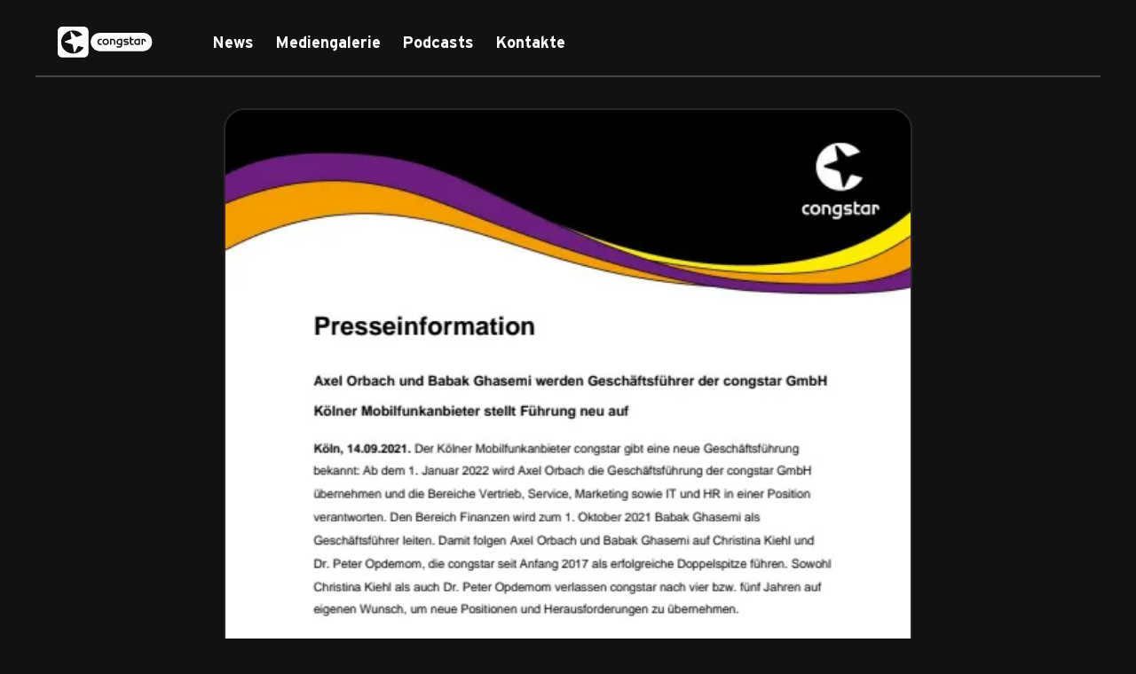

--- FILE ---
content_type: text/html; charset=utf-8
request_url: https://newsroom.congstar.de/documents/axel-orbach-und-babak-ghasemi-werden-geschaeftsfuhrer-der-congstar-gmbh-413720
body_size: 34482
content:
<!doctype html>
<html data-n-head-ssr lang="de" data-n-head="%7B%22lang%22:%7B%22ssr%22:%22de%22%7D%7D">
  <head >
    <meta data-n-head="ssr" charset="utf-8"><meta data-n-head="ssr" name="viewport" content="width=device-width, initial-scale=1"><meta data-n-head="ssr" data-hid="description" name="description" content=""><meta data-n-head="ssr" name="keywords" content="Pressemitteilungen, Events, Bilder, Videos, Dokumente, Kontakte, Pressemitteilungen, Presseinformation, Nachrichten, Pressemitteilung abonnieren, Pressemitteilungen versenden, Pressemitteilungen veröffentlichen."><meta data-n-head="ssr" name="format-detection" content="telephone=no"><meta data-n-head="ssr" property="og:site_name" content="Congstar Newsroom"><meta data-n-head="ssr" property="og:title" content="Congstar Newsroom"><meta data-n-head="ssr" property="og:image" content="https://newsroom.congstar.de/img/congstar_logo.png"><meta data-n-head="ssr" property="og:type" content="article"><meta data-n-head="ssr" property="twitter:card" content="summary_large_image"><meta data-n-head="ssr" property="fb:app_id" content="164521400263620"><meta data-n-head="ssr" property="og:image" content="https://mnd-assets.mynewsdesk.com/image/upload/c_fill,dpr_auto,f_auto,g_auto,h_500,q_auto:good,w_500/mjediir8mgpl1jzvp1ds"><meta data-n-head="ssr" property="og:url" content="https://newsroom.congstar.de/documents/axel-orbach-und-babak-ghasemi-werden-geschaeftsfuhrer-der-congstar-gmbh-413720"><meta data-n-head="ssr" property="og:title" content="Axel Orbach und Babak Ghasemi werden Geschäftsführer der congstar GmbH"><meta data-n-head="ssr" property="og:description" content=""><meta data-n-head="ssr" name="robots" content="index,follow"><title>Axel Orbach und Babak Ghasemi werden Geschäftsführer der congstar GmbH</title><link data-n-head="ssr" rel="icon" type="image/png" href="/favicon.png"><link data-n-head="ssr" title="Aktuelle Nachrichten" href="https://newsroom.congstar.de/rss/current_news/100179" rel="alternate" type="application/rss+xml"><link rel="preload" href="/_nuxt/a132dfb.js" as="script"><link rel="preload" href="/_nuxt/a8f2f93.js" as="script"><link rel="preload" href="/_nuxt/ae7bbbd.js" as="script"><link rel="preload" href="/_nuxt/c24a2e3.js" as="script"><link rel="preload" href="/_nuxt/13d295f.js" as="script"><link rel="preload" href="/_nuxt/f306a4b.js" as="script"><link rel="preload" href="/_nuxt/a2eceff.js" as="script"><link rel="preload" href="/_nuxt/4cf097e.js" as="script"><style data-vue-ssr-id="4cebe655:0 252f4f7d:0 445106de:0 5c490004:0 b446d8bc:0 89c7ffb2:0 54607eec:0 440635b0:0 449ddb8c:0 56a4df10:0 3335ba38:0 0718997a:0 21f671a2:0">/*!
 * Bootstrap v5.1.3 (https://getbootstrap.com/)
 * Copyright 2011-2021 The Bootstrap Authors
 * Copyright 2011-2021 Twitter, Inc.
 * Licensed under MIT (https://github.com/twbs/bootstrap/blob/main/LICENSE)
 */:root,[data-bs-theme=light]{--bs-blue:#0d6efd;--bs-indigo:#6610f2;--bs-purple:#6f42c1;--bs-pink:#d63384;--bs-red:#dc3545;--bs-orange:#fd7e14;--bs-yellow:#ffc107;--bs-green:#198754;--bs-teal:#20c997;--bs-cyan:#0dcaf0;--bs-black:#000;--bs-white:#fff;--bs-gray:#6c757d;--bs-gray-dark:#343a40;--bs-gray-100:#f8f9fa;--bs-gray-200:#e9ecef;--bs-gray-300:#dee2e6;--bs-gray-400:#ced4da;--bs-gray-500:#adb5bd;--bs-gray-600:#6c757d;--bs-gray-700:#495057;--bs-gray-800:#343a40;--bs-gray-900:#212529;--bs-primary:#ffed00;--bs-secondary:#6c757d;--bs-success:#198754;--bs-info:#0dcaf0;--bs-warning:#ffc107;--bs-danger:#dc3545;--bs-light:#f8f9fa;--bs-dark:#212529;--bs-primary-rgb:255,237,0;--bs-secondary-rgb:108,117,125;--bs-success-rgb:25,135,84;--bs-info-rgb:13,202,240;--bs-warning-rgb:255,193,7;--bs-danger-rgb:220,53,69;--bs-light-rgb:248,249,250;--bs-dark-rgb:33,37,41;--bs-primary-text-emphasis:#665f00;--bs-secondary-text-emphasis:#2b2f32;--bs-success-text-emphasis:#0a3622;--bs-info-text-emphasis:#055160;--bs-warning-text-emphasis:#664d03;--bs-danger-text-emphasis:#58151c;--bs-light-text-emphasis:#495057;--bs-dark-text-emphasis:#495057;--bs-primary-bg-subtle:#fffbcc;--bs-secondary-bg-subtle:#e2e3e5;--bs-success-bg-subtle:#d1e7dd;--bs-info-bg-subtle:#cff4fc;--bs-warning-bg-subtle:#fff3cd;--bs-danger-bg-subtle:#f8d7da;--bs-light-bg-subtle:#fcfcfd;--bs-dark-bg-subtle:#ced4da;--bs-primary-border-subtle:#fff899;--bs-secondary-border-subtle:#c4c8cb;--bs-success-border-subtle:#a3cfbb;--bs-info-border-subtle:#9eeaf9;--bs-warning-border-subtle:#ffe69c;--bs-danger-border-subtle:#f1aeb5;--bs-light-border-subtle:#e9ecef;--bs-dark-border-subtle:#adb5bd;--bs-white-rgb:255,255,255;--bs-black-rgb:0,0,0;--bs-font-sans-serif:system-ui,-apple-system,Segoe UI,Roboto,Ubuntu,Cantarell,Noto Sans,sans-serif,"Segoe UI",Roboto,"Helvetica Neue","Noto Sans","Liberation Sans",Arial,sans-serif,"Apple Color Emoji","Segoe UI Emoji","Segoe UI Symbol","Noto Color Emoji";--bs-font-monospace:SFMono-Regular,Menlo,Monaco,Consolas,"Liberation Mono","Courier New",monospace;--bs-gradient:linear-gradient(180deg,hsla(0,0%,100%,.15),hsla(0,0%,100%,0));--bs-root-font-size:62.5%;--bs-body-font-family:"Interstate",Helvetica,Arial,sans-serif;--bs-body-font-size:calc(1.265rem + 0.18vw);--bs-body-font-weight:400;--bs-body-line-height:1.5;--bs-body-color:#fff;--bs-body-color-rgb:255,255,255;--bs-body-bg:#121212;--bs-body-bg-rgb:18,18,18;--bs-emphasis-color:#000;--bs-emphasis-color-rgb:0,0,0;--bs-secondary-color:hsla(0,0%,100%,.75);--bs-secondary-color-rgb:255,255,255;--bs-secondary-bg:#e9ecef;--bs-secondary-bg-rgb:233,236,239;--bs-tertiary-color:hsla(0,0%,100%,.5);--bs-tertiary-color-rgb:255,255,255;--bs-tertiary-bg:#f8f9fa;--bs-tertiary-bg-rgb:248,249,250;--bs-heading-color:inherit;--bs-link-color:#fff;--bs-link-color-rgb:255,255,255;--bs-link-decoration:underline;--bs-link-hover-color:#b4b4b4;--bs-link-hover-color-rgb:180,180,180;--bs-code-color:#d63384;--bs-highlight-bg:#fff3cd;--bs-border-width:2px;--bs-border-style:solid;--bs-border-color:#282828;--bs-border-color-translucent:rgba(0,0,0,.175);--bs-border-radius:0.375rem;--bs-border-radius-sm:0.25rem;--bs-border-radius-lg:0.5rem;--bs-border-radius-xl:1rem;--bs-border-radius-xxl:2rem;--bs-border-radius-2xl:var(--bs-border-radius-xxl);--bs-border-radius-pill:50rem;--bs-box-shadow:0 0.5rem 1rem rgba(0,0,0,.15);--bs-box-shadow-sm:0 0.125rem 0.25rem rgba(0,0,0,.075);--bs-box-shadow-lg:0 1rem 3rem rgba(0,0,0,.175);--bs-box-shadow-inset:inset 0 1px 2px rgba(0,0,0,.075);--bs-focus-ring-width:0.25rem;--bs-focus-ring-opacity:0.25;--bs-focus-ring-color:rgba(255,237,0,.25);--bs-form-valid-color:#198754;--bs-form-valid-border-color:#198754;--bs-form-invalid-color:#dc3545;--bs-form-invalid-border-color:#dc3545}@media(min-width:1200px){:root,[data-bs-theme=light]{--bs-body-font-size:1.4rem}}[data-bs-theme=dark]{--bs-body-color:#adb5bd;--bs-body-color-rgb:173,181,189;--bs-body-bg:#212529;--bs-body-bg-rgb:33,37,41;--bs-emphasis-color:#fff;--bs-emphasis-color-rgb:255,255,255;--bs-secondary-color:rgba(173,181,189,.75);--bs-secondary-color-rgb:173,181,189;--bs-secondary-bg:#343a40;--bs-secondary-bg-rgb:52,58,64;--bs-tertiary-color:rgba(173,181,189,.5);--bs-tertiary-color-rgb:173,181,189;--bs-tertiary-bg:#2b3035;--bs-tertiary-bg-rgb:43,48,53;--bs-primary-text-emphasis:#fff466;--bs-secondary-text-emphasis:#a7acb1;--bs-success-text-emphasis:#75b798;--bs-info-text-emphasis:#6edff6;--bs-warning-text-emphasis:#ffda6a;--bs-danger-text-emphasis:#ea868f;--bs-light-text-emphasis:#f8f9fa;--bs-dark-text-emphasis:#dee2e6;--bs-primary-bg-subtle:#332f00;--bs-secondary-bg-subtle:#161719;--bs-success-bg-subtle:#051b11;--bs-info-bg-subtle:#032830;--bs-warning-bg-subtle:#332701;--bs-danger-bg-subtle:#2c0b0e;--bs-light-bg-subtle:#343a40;--bs-dark-bg-subtle:#1a1d20;--bs-primary-border-subtle:#998e00;--bs-secondary-border-subtle:#41464b;--bs-success-border-subtle:#0f5132;--bs-info-border-subtle:#087990;--bs-warning-border-subtle:#997404;--bs-danger-border-subtle:#842029;--bs-light-border-subtle:#495057;--bs-dark-border-subtle:#343a40;--bs-heading-color:inherit;--bs-link-color:#fff466;--bs-link-hover-color:#fff685;--bs-link-color-rgb:255,244,102;--bs-link-hover-color-rgb:255,246,133;--bs-code-color:#e685b5;--bs-border-color:#495057;--bs-border-color-translucent:hsla(0,0%,100%,.15);--bs-form-valid-color:#75b798;--bs-form-valid-border-color:#75b798;--bs-form-invalid-color:#ea868f;--bs-form-invalid-border-color:#ea868f;color-scheme:dark}*,:after,:before{box-sizing:border-box}:root{font-size:62.5%;font-size:var(--bs-root-font-size)}@media(prefers-reduced-motion:no-preference){:root{scroll-behavior:smooth}}body{-webkit-text-size-adjust:100%;-webkit-tap-highlight-color:rgba(0,0,0,0);background-color:#121212;background-color:var(--bs-body-bg);color:#fff;color:var(--bs-body-color);font-family:"Interstate",Helvetica,Arial,sans-serif;font-family:var(--bs-body-font-family);font-size:calc(1.265rem + .18vw);font-size:var(--bs-body-font-size);font-weight:400;font-weight:var(--bs-body-font-weight);line-height:1.5;line-height:var(--bs-body-line-height);margin:0;text-align:var(--bs-body-text-align)}hr{border-top:2px solid;border-top:var(--bs-border-width) solid;color:inherit;margin:1rem 0;opacity:.25}.h1,.h2,.h3,.h4,.h5,.h6,h1,h2,h3,h4,h5,h6{color:inherit;color:var(--bs-heading-color);font-weight:500;line-height:1.2;margin-bottom:.5rem;margin-top:0}.h1,h1{font-size:calc(1.475rem + 2.7vw)}@media(min-width:1200px){.h1,h1{font-size:3.5rem}}.h2,h2{font-size:calc(1.405rem + 1.86vw)}@media(min-width:1200px){.h2,h2{font-size:2.8rem}}.h3,h3{font-size:calc(1.37rem + 1.44vw)}@media(min-width:1200px){.h3,h3{font-size:2.45rem}}.h4,h4{font-size:calc(1.335rem + 1.02vw)}@media(min-width:1200px){.h4,h4{font-size:2.1rem}}.h5,h5{font-size:calc(1.3rem + .6vw)}@media(min-width:1200px){.h5,h5{font-size:1.75rem}}.h6,h6{font-size:calc(1.265rem + .18vw)}@media(min-width:1200px){.h6,h6{font-size:1.4rem}}p{margin-bottom:1rem;margin-top:0}abbr[title]{cursor:help;text-decoration:underline;-webkit-text-decoration:underline dotted;text-decoration:underline dotted;-webkit-text-decoration-skip-ink:none;text-decoration-skip-ink:none}address{font-style:normal;line-height:inherit;margin-bottom:1rem}ol,ul{padding-left:2rem}dl,ol,ul{margin-bottom:1rem;margin-top:0}ol ol,ol ul,ul ol,ul ul{margin-bottom:0}dt{font-weight:700}dd{margin-bottom:.5rem;margin-left:0}blockquote{margin:0 0 1rem}b,strong{font-weight:bolder}.small,small{font-size:.875em}.mark,mark{background-color:#fff3cd;background-color:var(--bs-highlight-bg);padding:.1875em}sub,sup{font-size:.75em;line-height:0;position:relative;vertical-align:baseline}sub{bottom:-.25em}sup{top:-.5em}a{color:#fff;color:rgba(var(--bs-link-color-rgb),var(--bs-link-opacity,1));-webkit-text-decoration:underline;text-decoration:underline}a:hover{--bs-link-color-rgb:var(--bs-link-hover-color-rgb)}a:not([href]):not([class]),a:not([href]):not([class]):hover{color:inherit;-webkit-text-decoration:none;text-decoration:none}code,kbd,pre,samp{font-family:SFMono-Regular,Menlo,Monaco,Consolas,"Liberation Mono","Courier New",monospace;font-family:var(--bs-font-monospace);font-size:1em}pre{display:block;font-size:.875em;margin-bottom:1rem;margin-top:0;overflow:auto}pre code{color:inherit;font-size:inherit;word-break:normal}code{word-wrap:break-word;color:#d63384;color:var(--bs-code-color);font-size:.875em}a>code{color:inherit}kbd{background-color:#fff;background-color:var(--bs-body-color);border-radius:.25rem;color:#121212;color:var(--bs-body-bg);font-size:.875em;padding:.1875rem .375rem}kbd kbd{font-size:1em;padding:0}figure{margin:0 0 1rem}img,svg{vertical-align:middle}table{border-collapse:collapse;caption-side:bottom}caption{color:hsla(0,0%,100%,.75);color:var(--bs-secondary-color);padding-bottom:.5rem;padding-top:.5rem;text-align:left}th{text-align:inherit;text-align:-webkit-match-parent}tbody,td,tfoot,th,thead,tr{border:0 solid;border-color:inherit}label{display:inline-block}button{border-radius:0}button:focus:not(:focus-visible){outline:0}button,input,optgroup,select,textarea{font-family:inherit;font-size:inherit;line-height:inherit;margin:0}button,select{text-transform:none}[role=button]{cursor:pointer}select{word-wrap:normal}select:disabled{opacity:1}[list]:not([type=date]):not([type=datetime-local]):not([type=month]):not([type=week]):not([type=time])::-webkit-calendar-picker-indicator{display:none!important}[type=button],[type=reset],[type=submit],button{-webkit-appearance:button}[type=button]:not(:disabled),[type=reset]:not(:disabled),[type=submit]:not(:disabled),button:not(:disabled){cursor:pointer}::-moz-focus-inner{border-style:none;padding:0}textarea{resize:vertical}fieldset{border:0;margin:0;min-width:0;padding:0}legend{float:left;font-size:calc(1.275rem + .3vw);line-height:inherit;margin-bottom:.5rem;padding:0;width:100%}@media(min-width:1200px){legend{font-size:1.5rem}}legend+*{clear:left}::-webkit-datetime-edit-day-field,::-webkit-datetime-edit-fields-wrapper,::-webkit-datetime-edit-hour-field,::-webkit-datetime-edit-minute,::-webkit-datetime-edit-month-field,::-webkit-datetime-edit-text,::-webkit-datetime-edit-year-field{padding:0}::-webkit-inner-spin-button{height:auto}[type=search]{-webkit-appearance:textfield;outline-offset:-2px}::-webkit-search-decoration{-webkit-appearance:none}::-webkit-color-swatch-wrapper{padding:0}::file-selector-button{-webkit-appearance:button;font:inherit}output{display:inline-block}iframe{border:0}summary{cursor:pointer;display:list-item}progress{vertical-align:baseline}[hidden]{display:none!important}.lead{font-size:calc(1.3rem + .6vw);font-weight:300}@media(min-width:1200px){.lead{font-size:1.75rem}}.display-1{font-size:calc(1.625rem + 4.5vw);font-weight:300;line-height:1.2}@media(min-width:1200px){.display-1{font-size:5rem}}.display-2{font-size:calc(1.575rem + 3.9vw);font-weight:300;line-height:1.2}@media(min-width:1200px){.display-2{font-size:4.5rem}}.display-3{font-size:calc(1.525rem + 3.3vw);font-weight:300;line-height:1.2}@media(min-width:1200px){.display-3{font-size:4rem}}.display-4{font-size:calc(1.475rem + 2.7vw);font-weight:300;line-height:1.2}@media(min-width:1200px){.display-4{font-size:3.5rem}}.display-5{font-size:calc(1.425rem + 2.1vw);font-weight:300;line-height:1.2}@media(min-width:1200px){.display-5{font-size:3rem}}.display-6{font-size:calc(1.375rem + 1.5vw);font-weight:300;line-height:1.2}@media(min-width:1200px){.display-6{font-size:2.5rem}}.list-inline,.list-unstyled{list-style:none;padding-left:0}.list-inline-item{display:inline-block}.list-inline-item:not(:last-child){margin-right:.5rem}.initialism{font-size:.875em;text-transform:uppercase}.blockquote{font-size:calc(1.3rem + .6vw);margin-bottom:1rem}@media(min-width:1200px){.blockquote{font-size:1.75rem}}.blockquote>:last-child{margin-bottom:0}.blockquote-footer{color:#6c757d;font-size:.875em;margin-bottom:1rem;margin-top:-1rem}.blockquote-footer:before{content:"— "}.img-fluid,.img-thumbnail{height:auto;max-width:100%}.img-thumbnail{background-color:#121212;background-color:var(--bs-body-bg);border:2px solid #282828;border:var(--bs-border-width) solid var(--bs-border-color);border-radius:.375rem;border-radius:var(--bs-border-radius);padding:.25rem}.figure{display:inline-block}.figure-img{line-height:1;margin-bottom:.5rem}.figure-caption{color:hsla(0,0%,100%,.75);color:var(--bs-secondary-color);font-size:.875em}.container,.container-fluid,.container-lg,.container-md,.container-sm,.container-xl,.container-xxl{--bs-gutter-x:1.5rem;--bs-gutter-y:0;margin-left:auto;margin-right:auto;padding-left:.75rem;padding-left:calc(var(--bs-gutter-x)*.5);padding-right:.75rem;padding-right:calc(var(--bs-gutter-x)*.5);width:100%}@media(min-width:576px){.container,.container-sm{max-width:540px}}@media(min-width:768px){.container,.container-md,.container-sm{max-width:720px}}@media(min-width:992px){.container,.container-lg,.container-md,.container-sm{max-width:960px}}@media(min-width:1200px){.container,.container-lg,.container-md,.container-sm,.container-xl{max-width:1140px}}@media(min-width:1400px){.container,.container-lg,.container-md,.container-sm,.container-xl,.container-xxl{max-width:1320px}}:root{--bs-breakpoint-xs:0;--bs-breakpoint-sm:576px;--bs-breakpoint-md:768px;--bs-breakpoint-lg:992px;--bs-breakpoint-xl:1200px;--bs-breakpoint-xxl:1400px}.row{--bs-gutter-x:1.5rem;--bs-gutter-y:0;display:flex;flex-wrap:wrap;margin-left:-.75rem;margin-left:calc(var(--bs-gutter-x)*-.5);margin-right:-.75rem;margin-right:calc(var(--bs-gutter-x)*-.5);margin-top:0;margin-top:calc(var(--bs-gutter-y)*-1)}.row>*{flex-shrink:0;margin-top:var(--bs-gutter-y);max-width:100%;padding-left:calc(var(--bs-gutter-x)*.5);padding-right:calc(var(--bs-gutter-x)*.5);width:100%}.col{flex:1 0 0%}.row-cols-auto>*{flex:0 0 auto;width:auto}.row-cols-1>*{flex:0 0 auto;width:100%}.row-cols-2>*{flex:0 0 auto;width:50%}.row-cols-3>*{flex:0 0 auto;width:33.3333333333%}.row-cols-4>*{flex:0 0 auto;width:25%}.row-cols-5>*{flex:0 0 auto;width:20%}.row-cols-6>*{flex:0 0 auto;width:16.6666666667%}.col-auto{flex:0 0 auto;width:auto}.col-1{flex:0 0 auto;width:8.33333333%}.col-2{flex:0 0 auto;width:16.66666667%}.col-3{flex:0 0 auto;width:25%}.col-4{flex:0 0 auto;width:33.33333333%}.col-5{flex:0 0 auto;width:41.66666667%}.col-6{flex:0 0 auto;width:50%}.col-7{flex:0 0 auto;width:58.33333333%}.col-8{flex:0 0 auto;width:66.66666667%}.col-9{flex:0 0 auto;width:75%}.col-10{flex:0 0 auto;width:83.33333333%}.col-11{flex:0 0 auto;width:91.66666667%}.col-12{flex:0 0 auto;width:100%}.offset-1{margin-left:8.33333333%}.offset-2{margin-left:16.66666667%}.offset-3{margin-left:25%}.offset-4{margin-left:33.33333333%}.offset-5{margin-left:41.66666667%}.offset-6{margin-left:50%}.offset-7{margin-left:58.33333333%}.offset-8{margin-left:66.66666667%}.offset-9{margin-left:75%}.offset-10{margin-left:83.33333333%}.offset-11{margin-left:91.66666667%}.g-0,.gx-0{--bs-gutter-x:0}.g-0,.gy-0{--bs-gutter-y:0}.g-1,.gx-1{--bs-gutter-x:1rem}.g-1,.gy-1{--bs-gutter-y:1rem}.g-2,.gx-2{--bs-gutter-x:1.2rem}.g-2,.gy-2{--bs-gutter-y:1.2rem}.g-3,.gx-3{--bs-gutter-x:2rem}.g-3,.gy-3{--bs-gutter-y:2rem}.g-4,.gx-4{--bs-gutter-x:3.2rem}.g-4,.gy-4{--bs-gutter-y:3.2rem}.g-5,.gx-5{--bs-gutter-x:8rem}.g-5,.gy-5{--bs-gutter-y:8rem}@media(min-width:576px){.col-sm{flex:1 0 0%}.row-cols-sm-auto>*{flex:0 0 auto;width:auto}.row-cols-sm-1>*{flex:0 0 auto;width:100%}.row-cols-sm-2>*{flex:0 0 auto;width:50%}.row-cols-sm-3>*{flex:0 0 auto;width:33.3333333333%}.row-cols-sm-4>*{flex:0 0 auto;width:25%}.row-cols-sm-5>*{flex:0 0 auto;width:20%}.row-cols-sm-6>*{flex:0 0 auto;width:16.6666666667%}.col-sm-auto{flex:0 0 auto;width:auto}.col-sm-1{flex:0 0 auto;width:8.33333333%}.col-sm-2{flex:0 0 auto;width:16.66666667%}.col-sm-3{flex:0 0 auto;width:25%}.col-sm-4{flex:0 0 auto;width:33.33333333%}.col-sm-5{flex:0 0 auto;width:41.66666667%}.col-sm-6{flex:0 0 auto;width:50%}.col-sm-7{flex:0 0 auto;width:58.33333333%}.col-sm-8{flex:0 0 auto;width:66.66666667%}.col-sm-9{flex:0 0 auto;width:75%}.col-sm-10{flex:0 0 auto;width:83.33333333%}.col-sm-11{flex:0 0 auto;width:91.66666667%}.col-sm-12{flex:0 0 auto;width:100%}.offset-sm-0{margin-left:0}.offset-sm-1{margin-left:8.33333333%}.offset-sm-2{margin-left:16.66666667%}.offset-sm-3{margin-left:25%}.offset-sm-4{margin-left:33.33333333%}.offset-sm-5{margin-left:41.66666667%}.offset-sm-6{margin-left:50%}.offset-sm-7{margin-left:58.33333333%}.offset-sm-8{margin-left:66.66666667%}.offset-sm-9{margin-left:75%}.offset-sm-10{margin-left:83.33333333%}.offset-sm-11{margin-left:91.66666667%}.g-sm-0,.gx-sm-0{--bs-gutter-x:0}.g-sm-0,.gy-sm-0{--bs-gutter-y:0}.g-sm-1,.gx-sm-1{--bs-gutter-x:1rem}.g-sm-1,.gy-sm-1{--bs-gutter-y:1rem}.g-sm-2,.gx-sm-2{--bs-gutter-x:1.2rem}.g-sm-2,.gy-sm-2{--bs-gutter-y:1.2rem}.g-sm-3,.gx-sm-3{--bs-gutter-x:2rem}.g-sm-3,.gy-sm-3{--bs-gutter-y:2rem}.g-sm-4,.gx-sm-4{--bs-gutter-x:3.2rem}.g-sm-4,.gy-sm-4{--bs-gutter-y:3.2rem}.g-sm-5,.gx-sm-5{--bs-gutter-x:8rem}.g-sm-5,.gy-sm-5{--bs-gutter-y:8rem}}@media(min-width:768px){.col-md{flex:1 0 0%}.row-cols-md-auto>*{flex:0 0 auto;width:auto}.row-cols-md-1>*{flex:0 0 auto;width:100%}.row-cols-md-2>*{flex:0 0 auto;width:50%}.row-cols-md-3>*{flex:0 0 auto;width:33.3333333333%}.row-cols-md-4>*{flex:0 0 auto;width:25%}.row-cols-md-5>*{flex:0 0 auto;width:20%}.row-cols-md-6>*{flex:0 0 auto;width:16.6666666667%}.col-md-auto{flex:0 0 auto;width:auto}.col-md-1{flex:0 0 auto;width:8.33333333%}.col-md-2{flex:0 0 auto;width:16.66666667%}.col-md-3{flex:0 0 auto;width:25%}.col-md-4{flex:0 0 auto;width:33.33333333%}.col-md-5{flex:0 0 auto;width:41.66666667%}.col-md-6{flex:0 0 auto;width:50%}.col-md-7{flex:0 0 auto;width:58.33333333%}.col-md-8{flex:0 0 auto;width:66.66666667%}.col-md-9{flex:0 0 auto;width:75%}.col-md-10{flex:0 0 auto;width:83.33333333%}.col-md-11{flex:0 0 auto;width:91.66666667%}.col-md-12{flex:0 0 auto;width:100%}.offset-md-0{margin-left:0}.offset-md-1{margin-left:8.33333333%}.offset-md-2{margin-left:16.66666667%}.offset-md-3{margin-left:25%}.offset-md-4{margin-left:33.33333333%}.offset-md-5{margin-left:41.66666667%}.offset-md-6{margin-left:50%}.offset-md-7{margin-left:58.33333333%}.offset-md-8{margin-left:66.66666667%}.offset-md-9{margin-left:75%}.offset-md-10{margin-left:83.33333333%}.offset-md-11{margin-left:91.66666667%}.g-md-0,.gx-md-0{--bs-gutter-x:0}.g-md-0,.gy-md-0{--bs-gutter-y:0}.g-md-1,.gx-md-1{--bs-gutter-x:1rem}.g-md-1,.gy-md-1{--bs-gutter-y:1rem}.g-md-2,.gx-md-2{--bs-gutter-x:1.2rem}.g-md-2,.gy-md-2{--bs-gutter-y:1.2rem}.g-md-3,.gx-md-3{--bs-gutter-x:2rem}.g-md-3,.gy-md-3{--bs-gutter-y:2rem}.g-md-4,.gx-md-4{--bs-gutter-x:3.2rem}.g-md-4,.gy-md-4{--bs-gutter-y:3.2rem}.g-md-5,.gx-md-5{--bs-gutter-x:8rem}.g-md-5,.gy-md-5{--bs-gutter-y:8rem}}@media(min-width:992px){.col-lg{flex:1 0 0%}.row-cols-lg-auto>*{flex:0 0 auto;width:auto}.row-cols-lg-1>*{flex:0 0 auto;width:100%}.row-cols-lg-2>*{flex:0 0 auto;width:50%}.row-cols-lg-3>*{flex:0 0 auto;width:33.3333333333%}.row-cols-lg-4>*{flex:0 0 auto;width:25%}.row-cols-lg-5>*{flex:0 0 auto;width:20%}.row-cols-lg-6>*{flex:0 0 auto;width:16.6666666667%}.col-lg-auto{flex:0 0 auto;width:auto}.col-lg-1{flex:0 0 auto;width:8.33333333%}.col-lg-2{flex:0 0 auto;width:16.66666667%}.col-lg-3{flex:0 0 auto;width:25%}.col-lg-4{flex:0 0 auto;width:33.33333333%}.col-lg-5{flex:0 0 auto;width:41.66666667%}.col-lg-6{flex:0 0 auto;width:50%}.col-lg-7{flex:0 0 auto;width:58.33333333%}.col-lg-8{flex:0 0 auto;width:66.66666667%}.col-lg-9{flex:0 0 auto;width:75%}.col-lg-10{flex:0 0 auto;width:83.33333333%}.col-lg-11{flex:0 0 auto;width:91.66666667%}.col-lg-12{flex:0 0 auto;width:100%}.offset-lg-0{margin-left:0}.offset-lg-1{margin-left:8.33333333%}.offset-lg-2{margin-left:16.66666667%}.offset-lg-3{margin-left:25%}.offset-lg-4{margin-left:33.33333333%}.offset-lg-5{margin-left:41.66666667%}.offset-lg-6{margin-left:50%}.offset-lg-7{margin-left:58.33333333%}.offset-lg-8{margin-left:66.66666667%}.offset-lg-9{margin-left:75%}.offset-lg-10{margin-left:83.33333333%}.offset-lg-11{margin-left:91.66666667%}.g-lg-0,.gx-lg-0{--bs-gutter-x:0}.g-lg-0,.gy-lg-0{--bs-gutter-y:0}.g-lg-1,.gx-lg-1{--bs-gutter-x:1rem}.g-lg-1,.gy-lg-1{--bs-gutter-y:1rem}.g-lg-2,.gx-lg-2{--bs-gutter-x:1.2rem}.g-lg-2,.gy-lg-2{--bs-gutter-y:1.2rem}.g-lg-3,.gx-lg-3{--bs-gutter-x:2rem}.g-lg-3,.gy-lg-3{--bs-gutter-y:2rem}.g-lg-4,.gx-lg-4{--bs-gutter-x:3.2rem}.g-lg-4,.gy-lg-4{--bs-gutter-y:3.2rem}.g-lg-5,.gx-lg-5{--bs-gutter-x:8rem}.g-lg-5,.gy-lg-5{--bs-gutter-y:8rem}}@media(min-width:1200px){.col-xl{flex:1 0 0%}.row-cols-xl-auto>*{flex:0 0 auto;width:auto}.row-cols-xl-1>*{flex:0 0 auto;width:100%}.row-cols-xl-2>*{flex:0 0 auto;width:50%}.row-cols-xl-3>*{flex:0 0 auto;width:33.3333333333%}.row-cols-xl-4>*{flex:0 0 auto;width:25%}.row-cols-xl-5>*{flex:0 0 auto;width:20%}.row-cols-xl-6>*{flex:0 0 auto;width:16.6666666667%}.col-xl-auto{flex:0 0 auto;width:auto}.col-xl-1{flex:0 0 auto;width:8.33333333%}.col-xl-2{flex:0 0 auto;width:16.66666667%}.col-xl-3{flex:0 0 auto;width:25%}.col-xl-4{flex:0 0 auto;width:33.33333333%}.col-xl-5{flex:0 0 auto;width:41.66666667%}.col-xl-6{flex:0 0 auto;width:50%}.col-xl-7{flex:0 0 auto;width:58.33333333%}.col-xl-8{flex:0 0 auto;width:66.66666667%}.col-xl-9{flex:0 0 auto;width:75%}.col-xl-10{flex:0 0 auto;width:83.33333333%}.col-xl-11{flex:0 0 auto;width:91.66666667%}.col-xl-12{flex:0 0 auto;width:100%}.offset-xl-0{margin-left:0}.offset-xl-1{margin-left:8.33333333%}.offset-xl-2{margin-left:16.66666667%}.offset-xl-3{margin-left:25%}.offset-xl-4{margin-left:33.33333333%}.offset-xl-5{margin-left:41.66666667%}.offset-xl-6{margin-left:50%}.offset-xl-7{margin-left:58.33333333%}.offset-xl-8{margin-left:66.66666667%}.offset-xl-9{margin-left:75%}.offset-xl-10{margin-left:83.33333333%}.offset-xl-11{margin-left:91.66666667%}.g-xl-0,.gx-xl-0{--bs-gutter-x:0}.g-xl-0,.gy-xl-0{--bs-gutter-y:0}.g-xl-1,.gx-xl-1{--bs-gutter-x:1rem}.g-xl-1,.gy-xl-1{--bs-gutter-y:1rem}.g-xl-2,.gx-xl-2{--bs-gutter-x:1.2rem}.g-xl-2,.gy-xl-2{--bs-gutter-y:1.2rem}.g-xl-3,.gx-xl-3{--bs-gutter-x:2rem}.g-xl-3,.gy-xl-3{--bs-gutter-y:2rem}.g-xl-4,.gx-xl-4{--bs-gutter-x:3.2rem}.g-xl-4,.gy-xl-4{--bs-gutter-y:3.2rem}.g-xl-5,.gx-xl-5{--bs-gutter-x:8rem}.g-xl-5,.gy-xl-5{--bs-gutter-y:8rem}}@media(min-width:1400px){.col-xxl{flex:1 0 0%}.row-cols-xxl-auto>*{flex:0 0 auto;width:auto}.row-cols-xxl-1>*{flex:0 0 auto;width:100%}.row-cols-xxl-2>*{flex:0 0 auto;width:50%}.row-cols-xxl-3>*{flex:0 0 auto;width:33.3333333333%}.row-cols-xxl-4>*{flex:0 0 auto;width:25%}.row-cols-xxl-5>*{flex:0 0 auto;width:20%}.row-cols-xxl-6>*{flex:0 0 auto;width:16.6666666667%}.col-xxl-auto{flex:0 0 auto;width:auto}.col-xxl-1{flex:0 0 auto;width:8.33333333%}.col-xxl-2{flex:0 0 auto;width:16.66666667%}.col-xxl-3{flex:0 0 auto;width:25%}.col-xxl-4{flex:0 0 auto;width:33.33333333%}.col-xxl-5{flex:0 0 auto;width:41.66666667%}.col-xxl-6{flex:0 0 auto;width:50%}.col-xxl-7{flex:0 0 auto;width:58.33333333%}.col-xxl-8{flex:0 0 auto;width:66.66666667%}.col-xxl-9{flex:0 0 auto;width:75%}.col-xxl-10{flex:0 0 auto;width:83.33333333%}.col-xxl-11{flex:0 0 auto;width:91.66666667%}.col-xxl-12{flex:0 0 auto;width:100%}.offset-xxl-0{margin-left:0}.offset-xxl-1{margin-left:8.33333333%}.offset-xxl-2{margin-left:16.66666667%}.offset-xxl-3{margin-left:25%}.offset-xxl-4{margin-left:33.33333333%}.offset-xxl-5{margin-left:41.66666667%}.offset-xxl-6{margin-left:50%}.offset-xxl-7{margin-left:58.33333333%}.offset-xxl-8{margin-left:66.66666667%}.offset-xxl-9{margin-left:75%}.offset-xxl-10{margin-left:83.33333333%}.offset-xxl-11{margin-left:91.66666667%}.g-xxl-0,.gx-xxl-0{--bs-gutter-x:0}.g-xxl-0,.gy-xxl-0{--bs-gutter-y:0}.g-xxl-1,.gx-xxl-1{--bs-gutter-x:1rem}.g-xxl-1,.gy-xxl-1{--bs-gutter-y:1rem}.g-xxl-2,.gx-xxl-2{--bs-gutter-x:1.2rem}.g-xxl-2,.gy-xxl-2{--bs-gutter-y:1.2rem}.g-xxl-3,.gx-xxl-3{--bs-gutter-x:2rem}.g-xxl-3,.gy-xxl-3{--bs-gutter-y:2rem}.g-xxl-4,.gx-xxl-4{--bs-gutter-x:3.2rem}.g-xxl-4,.gy-xxl-4{--bs-gutter-y:3.2rem}.g-xxl-5,.gx-xxl-5{--bs-gutter-x:8rem}.g-xxl-5,.gy-xxl-5{--bs-gutter-y:8rem}}.btn{--bs-btn-padding-x:0.75rem;--bs-btn-padding-y:0.375rem;--bs-btn-font-family: ;--bs-btn-font-size:calc(1.265rem + 0.18vw);--bs-btn-font-weight:400;--bs-btn-line-height:1.5;--bs-btn-color:var(--bs-body-color);--bs-btn-bg:transparent;--bs-btn-border-width:var(--bs-border-width);--bs-btn-border-color:transparent;--bs-btn-border-radius:var(--bs-border-radius);--bs-btn-hover-border-color:transparent;--bs-btn-box-shadow:inset 0 1px 0 hsla(0,0%,100%,.15),0 1px 1px rgba(0,0,0,.075);--bs-btn-disabled-opacity:0.65;--bs-btn-focus-box-shadow:0 0 0 0.25rem rgba(var(--bs-btn-focus-shadow-rgb),.5);background-color:transparent;background-color:var(--bs-btn-bg);border:2px solid transparent;border:var(--bs-btn-border-width) solid var(--bs-btn-border-color);border-radius:.375rem;border-radius:var(--bs-btn-border-radius);color:#fff;color:var(--bs-btn-color);cursor:pointer;display:inline-block;font-family:var(--bs-btn-font-family);font-size:calc(1.265rem + .18vw);font-size:var(--bs-btn-font-size);font-weight:400;font-weight:var(--bs-btn-font-weight);line-height:1.5;line-height:var(--bs-btn-line-height);padding:.375rem .75rem;padding:var(--bs-btn-padding-y) var(--bs-btn-padding-x);text-align:center;-webkit-text-decoration:none;text-decoration:none;transition:color .15s ease-in-out,background-color .15s ease-in-out,border-color .15s ease-in-out,box-shadow .15s ease-in-out;-webkit-user-select:none;-moz-user-select:none;user-select:none;vertical-align:middle}@media(min-width:1200px){.btn{--bs-btn-font-size:1.4rem}}@media(prefers-reduced-motion:reduce){.btn{transition:none}}.btn:hover{background-color:var(--bs-btn-hover-bg);border-color:var(--bs-btn-hover-border-color);color:var(--bs-btn-hover-color)}.btn-check+.btn:hover{background-color:var(--bs-btn-bg);border-color:var(--bs-btn-border-color);color:var(--bs-btn-color)}.btn:focus-visible{background-color:var(--bs-btn-hover-bg);border-color:var(--bs-btn-hover-border-color);box-shadow:var(--bs-btn-focus-box-shadow);color:var(--bs-btn-hover-color);outline:0}.btn-check:focus-visible+.btn{border-color:var(--bs-btn-hover-border-color);box-shadow:var(--bs-btn-focus-box-shadow);outline:0}.btn-check:checked+.btn,.btn.active,.btn.show,.btn:first-child:active,:not(.btn-check)+.btn:active{background-color:var(--bs-btn-active-bg);border-color:var(--bs-btn-active-border-color);color:var(--bs-btn-active-color)}.btn-check:checked+.btn:focus-visible,.btn.active:focus-visible,.btn.show:focus-visible,.btn:first-child:active:focus-visible,:not(.btn-check)+.btn:active:focus-visible{box-shadow:var(--bs-btn-focus-box-shadow)}.btn.disabled,.btn:disabled,fieldset:disabled .btn{background-color:var(--bs-btn-disabled-bg);border-color:var(--bs-btn-disabled-border-color);color:var(--bs-btn-disabled-color);opacity:var(--bs-btn-disabled-opacity);pointer-events:none}.btn-primary{--bs-btn-color:#000;--bs-btn-bg:#ffed00;--bs-btn-border-color:#ffed00;--bs-btn-hover-color:#000;--bs-btn-hover-bg:#fff026;--bs-btn-hover-border-color:#ffef1a;--bs-btn-focus-shadow-rgb:217,201,0;--bs-btn-active-color:#000;--bs-btn-active-bg:#fff133;--bs-btn-active-border-color:#ffef1a;--bs-btn-active-shadow:inset 0 3px 5px rgba(0,0,0,.125);--bs-btn-disabled-color:#000;--bs-btn-disabled-bg:#ffed00;--bs-btn-disabled-border-color:#ffed00}.btn-secondary{--bs-btn-color:#fff;--bs-btn-bg:#6c757d;--bs-btn-border-color:#6c757d;--bs-btn-hover-color:#fff;--bs-btn-hover-bg:#5c636a;--bs-btn-hover-border-color:#565e64;--bs-btn-focus-shadow-rgb:130,138,145;--bs-btn-active-color:#fff;--bs-btn-active-bg:#565e64;--bs-btn-active-border-color:#51585e;--bs-btn-active-shadow:inset 0 3px 5px rgba(0,0,0,.125);--bs-btn-disabled-color:#fff;--bs-btn-disabled-bg:#6c757d;--bs-btn-disabled-border-color:#6c757d}.btn-success{--bs-btn-color:#fff;--bs-btn-bg:#198754;--bs-btn-border-color:#198754;--bs-btn-hover-color:#fff;--bs-btn-hover-bg:#157347;--bs-btn-hover-border-color:#146c43;--bs-btn-focus-shadow-rgb:60,153,110;--bs-btn-active-color:#fff;--bs-btn-active-bg:#146c43;--bs-btn-active-border-color:#13653f;--bs-btn-active-shadow:inset 0 3px 5px rgba(0,0,0,.125);--bs-btn-disabled-color:#fff;--bs-btn-disabled-bg:#198754;--bs-btn-disabled-border-color:#198754}.btn-info{--bs-btn-color:#000;--bs-btn-bg:#0dcaf0;--bs-btn-border-color:#0dcaf0;--bs-btn-hover-color:#000;--bs-btn-hover-bg:#31d2f2;--bs-btn-hover-border-color:#25cff2;--bs-btn-focus-shadow-rgb:11,172,204;--bs-btn-active-color:#000;--bs-btn-active-bg:#3dd5f3;--bs-btn-active-border-color:#25cff2;--bs-btn-active-shadow:inset 0 3px 5px rgba(0,0,0,.125);--bs-btn-disabled-color:#000;--bs-btn-disabled-bg:#0dcaf0;--bs-btn-disabled-border-color:#0dcaf0}.btn-warning{--bs-btn-color:#000;--bs-btn-bg:#ffc107;--bs-btn-border-color:#ffc107;--bs-btn-hover-color:#000;--bs-btn-hover-bg:#ffca2c;--bs-btn-hover-border-color:#ffc720;--bs-btn-focus-shadow-rgb:217,164,6;--bs-btn-active-color:#000;--bs-btn-active-bg:#ffcd39;--bs-btn-active-border-color:#ffc720;--bs-btn-active-shadow:inset 0 3px 5px rgba(0,0,0,.125);--bs-btn-disabled-color:#000;--bs-btn-disabled-bg:#ffc107;--bs-btn-disabled-border-color:#ffc107}.btn-danger{--bs-btn-color:#fff;--bs-btn-bg:#dc3545;--bs-btn-border-color:#dc3545;--bs-btn-hover-color:#fff;--bs-btn-hover-bg:#bb2d3b;--bs-btn-hover-border-color:#b02a37;--bs-btn-focus-shadow-rgb:225,83,97;--bs-btn-active-color:#fff;--bs-btn-active-bg:#b02a37;--bs-btn-active-border-color:#a52834;--bs-btn-active-shadow:inset 0 3px 5px rgba(0,0,0,.125);--bs-btn-disabled-color:#fff;--bs-btn-disabled-bg:#dc3545;--bs-btn-disabled-border-color:#dc3545}.btn-light{--bs-btn-color:#000;--bs-btn-bg:#f8f9fa;--bs-btn-border-color:#f8f9fa;--bs-btn-hover-color:#000;--bs-btn-hover-bg:#d3d4d5;--bs-btn-hover-border-color:#c6c7c8;--bs-btn-focus-shadow-rgb:211,212,213;--bs-btn-active-color:#000;--bs-btn-active-bg:#c6c7c8;--bs-btn-active-border-color:#babbbc;--bs-btn-active-shadow:inset 0 3px 5px rgba(0,0,0,.125);--bs-btn-disabled-color:#000;--bs-btn-disabled-bg:#f8f9fa;--bs-btn-disabled-border-color:#f8f9fa}.btn-dark{--bs-btn-color:#fff;--bs-btn-bg:#212529;--bs-btn-border-color:#212529;--bs-btn-hover-color:#fff;--bs-btn-hover-bg:#424649;--bs-btn-hover-border-color:#373b3e;--bs-btn-focus-shadow-rgb:66,70,73;--bs-btn-active-color:#fff;--bs-btn-active-bg:#4d5154;--bs-btn-active-border-color:#373b3e;--bs-btn-active-shadow:inset 0 3px 5px rgba(0,0,0,.125);--bs-btn-disabled-color:#fff;--bs-btn-disabled-bg:#212529;--bs-btn-disabled-border-color:#212529}.btn-outline-primary{--bs-btn-color:#ffed00;--bs-btn-border-color:#ffed00;--bs-btn-hover-color:#000;--bs-btn-hover-bg:#ffed00;--bs-btn-hover-border-color:#ffed00;--bs-btn-focus-shadow-rgb:255,237,0;--bs-btn-active-color:#000;--bs-btn-active-bg:#ffed00;--bs-btn-active-border-color:#ffed00;--bs-btn-active-shadow:inset 0 3px 5px rgba(0,0,0,.125);--bs-btn-disabled-color:#ffed00;--bs-btn-disabled-bg:transparent;--bs-btn-disabled-border-color:#ffed00;--bs-gradient:none}.btn-outline-secondary{--bs-btn-color:#6c757d;--bs-btn-border-color:#6c757d;--bs-btn-hover-color:#fff;--bs-btn-hover-bg:#6c757d;--bs-btn-hover-border-color:#6c757d;--bs-btn-focus-shadow-rgb:108,117,125;--bs-btn-active-color:#fff;--bs-btn-active-bg:#6c757d;--bs-btn-active-border-color:#6c757d;--bs-btn-active-shadow:inset 0 3px 5px rgba(0,0,0,.125);--bs-btn-disabled-color:#6c757d;--bs-btn-disabled-bg:transparent;--bs-btn-disabled-border-color:#6c757d;--bs-gradient:none}.btn-outline-success{--bs-btn-color:#198754;--bs-btn-border-color:#198754;--bs-btn-hover-color:#fff;--bs-btn-hover-bg:#198754;--bs-btn-hover-border-color:#198754;--bs-btn-focus-shadow-rgb:25,135,84;--bs-btn-active-color:#fff;--bs-btn-active-bg:#198754;--bs-btn-active-border-color:#198754;--bs-btn-active-shadow:inset 0 3px 5px rgba(0,0,0,.125);--bs-btn-disabled-color:#198754;--bs-btn-disabled-bg:transparent;--bs-btn-disabled-border-color:#198754;--bs-gradient:none}.btn-outline-info{--bs-btn-color:#0dcaf0;--bs-btn-border-color:#0dcaf0;--bs-btn-hover-color:#000;--bs-btn-hover-bg:#0dcaf0;--bs-btn-hover-border-color:#0dcaf0;--bs-btn-focus-shadow-rgb:13,202,240;--bs-btn-active-color:#000;--bs-btn-active-bg:#0dcaf0;--bs-btn-active-border-color:#0dcaf0;--bs-btn-active-shadow:inset 0 3px 5px rgba(0,0,0,.125);--bs-btn-disabled-color:#0dcaf0;--bs-btn-disabled-bg:transparent;--bs-btn-disabled-border-color:#0dcaf0;--bs-gradient:none}.btn-outline-warning{--bs-btn-color:#ffc107;--bs-btn-border-color:#ffc107;--bs-btn-hover-color:#000;--bs-btn-hover-bg:#ffc107;--bs-btn-hover-border-color:#ffc107;--bs-btn-focus-shadow-rgb:255,193,7;--bs-btn-active-color:#000;--bs-btn-active-bg:#ffc107;--bs-btn-active-border-color:#ffc107;--bs-btn-active-shadow:inset 0 3px 5px rgba(0,0,0,.125);--bs-btn-disabled-color:#ffc107;--bs-btn-disabled-bg:transparent;--bs-btn-disabled-border-color:#ffc107;--bs-gradient:none}.btn-outline-danger{--bs-btn-color:#dc3545;--bs-btn-border-color:#dc3545;--bs-btn-hover-color:#fff;--bs-btn-hover-bg:#dc3545;--bs-btn-hover-border-color:#dc3545;--bs-btn-focus-shadow-rgb:220,53,69;--bs-btn-active-color:#fff;--bs-btn-active-bg:#dc3545;--bs-btn-active-border-color:#dc3545;--bs-btn-active-shadow:inset 0 3px 5px rgba(0,0,0,.125);--bs-btn-disabled-color:#dc3545;--bs-btn-disabled-bg:transparent;--bs-btn-disabled-border-color:#dc3545;--bs-gradient:none}.btn-outline-light{--bs-btn-color:#f8f9fa;--bs-btn-border-color:#f8f9fa;--bs-btn-hover-color:#000;--bs-btn-hover-bg:#f8f9fa;--bs-btn-hover-border-color:#f8f9fa;--bs-btn-focus-shadow-rgb:248,249,250;--bs-btn-active-color:#000;--bs-btn-active-bg:#f8f9fa;--bs-btn-active-border-color:#f8f9fa;--bs-btn-active-shadow:inset 0 3px 5px rgba(0,0,0,.125);--bs-btn-disabled-color:#f8f9fa;--bs-btn-disabled-bg:transparent;--bs-btn-disabled-border-color:#f8f9fa;--bs-gradient:none}.btn-outline-dark{--bs-btn-color:#212529;--bs-btn-border-color:#212529;--bs-btn-hover-color:#fff;--bs-btn-hover-bg:#212529;--bs-btn-hover-border-color:#212529;--bs-btn-focus-shadow-rgb:33,37,41;--bs-btn-active-color:#fff;--bs-btn-active-bg:#212529;--bs-btn-active-border-color:#212529;--bs-btn-active-shadow:inset 0 3px 5px rgba(0,0,0,.125);--bs-btn-disabled-color:#212529;--bs-btn-disabled-bg:transparent;--bs-btn-disabled-border-color:#212529;--bs-gradient:none}.btn-link{--bs-btn-font-weight:400;--bs-btn-color:var(--bs-link-color);--bs-btn-bg:transparent;--bs-btn-border-color:transparent;--bs-btn-hover-color:var(--bs-link-hover-color);--bs-btn-hover-border-color:transparent;--bs-btn-active-color:var(--bs-link-hover-color);--bs-btn-active-border-color:transparent;--bs-btn-disabled-color:#6c757d;--bs-btn-disabled-border-color:transparent;--bs-btn-box-shadow:0 0 0 #000;--bs-btn-focus-shadow-rgb:217,217,217;-webkit-text-decoration:underline;text-decoration:underline}.btn-link:focus-visible{color:var(--bs-btn-color)}.btn-link:hover{color:var(--bs-btn-hover-color)}.btn-lg{--bs-btn-padding-y:0.5rem;--bs-btn-padding-x:1rem;--bs-btn-font-size:calc(1.3rem + 0.6vw);--bs-btn-border-radius:var(--bs-border-radius-lg)}@media(min-width:1200px){.btn-lg{--bs-btn-font-size:1.75rem}}.btn-sm{--bs-btn-padding-y:0.25rem;--bs-btn-padding-x:0.5rem;--bs-btn-font-size:1.225rem;--bs-btn-border-radius:var(--bs-border-radius-sm)}.fade{transition:opacity .15s linear}@media(prefers-reduced-motion:reduce){.fade{transition:none}}.fade:not(.show){opacity:0}.collapse:not(.show){display:none}.collapsing{height:0;overflow:hidden;transition:height .35s ease}@media(prefers-reduced-motion:reduce){.collapsing{transition:none}}.collapsing.collapse-horizontal{height:auto;transition:width .35s ease;width:0}@media(prefers-reduced-motion:reduce){.collapsing.collapse-horizontal{transition:none}}.nav{--bs-nav-link-padding-x:1rem;--bs-nav-link-padding-y:0.5rem;--bs-nav-link-font-weight: ;--bs-nav-link-color:var(--bs-link-color);--bs-nav-link-hover-color:var(--bs-link-hover-color);--bs-nav-link-disabled-color:var(--bs-secondary-color);display:flex;flex-wrap:wrap;list-style:none;margin-bottom:0;padding-left:0}.nav-link{background:none;border:0;color:var(--bs-nav-link-color);display:block;font-size:var(--bs-nav-link-font-size);font-weight:var(--bs-nav-link-font-weight);padding:var(--bs-nav-link-padding-y) var(--bs-nav-link-padding-x);-webkit-text-decoration:none;text-decoration:none;transition:color .15s ease-in-out,background-color .15s ease-in-out,border-color .15s ease-in-out}@media(prefers-reduced-motion:reduce){.nav-link{transition:none}}.nav-link:focus,.nav-link:hover{color:var(--bs-nav-link-hover-color)}.nav-link:focus-visible{box-shadow:0 0 0 .25rem rgba(255,237,0,.25);outline:0}.nav-link.disabled{color:var(--bs-nav-link-disabled-color);cursor:default;pointer-events:none}.nav-tabs{--bs-nav-tabs-border-width:var(--bs-border-width);--bs-nav-tabs-border-color:var(--bs-border-color);--bs-nav-tabs-border-radius:var(--bs-border-radius);--bs-nav-tabs-link-hover-border-color:var(--bs-secondary-bg) var(--bs-secondary-bg) var(--bs-border-color);--bs-nav-tabs-link-active-color:var(--bs-emphasis-color);--bs-nav-tabs-link-active-bg:var(--bs-body-bg);--bs-nav-tabs-link-active-border-color:var(--bs-border-color) var(--bs-border-color) var(--bs-body-bg);border-bottom:2px solid #282828;border-bottom:var(--bs-nav-tabs-border-width) solid var(--bs-nav-tabs-border-color)}.nav-tabs .nav-link{border:var(--bs-nav-tabs-border-width) solid transparent;border-top-left-radius:var(--bs-nav-tabs-border-radius);border-top-right-radius:var(--bs-nav-tabs-border-radius);margin-bottom:calc(var(--bs-nav-tabs-border-width)*-1)}.nav-tabs .nav-link:focus,.nav-tabs .nav-link:hover{border-color:var(--bs-nav-tabs-link-hover-border-color);isolation:isolate}.nav-tabs .nav-link.disabled,.nav-tabs .nav-link:disabled{background-color:transparent;border-color:transparent;color:var(--bs-nav-link-disabled-color)}.nav-tabs .nav-item.show .nav-link,.nav-tabs .nav-link.active{background-color:var(--bs-nav-tabs-link-active-bg);border-color:var(--bs-nav-tabs-link-active-border-color);color:var(--bs-nav-tabs-link-active-color)}.nav-tabs .dropdown-menu{border-top-left-radius:0;border-top-right-radius:0;margin-top:calc(var(--bs-nav-tabs-border-width)*-1)}.nav-pills{--bs-nav-pills-border-radius:var(--bs-border-radius);--bs-nav-pills-link-active-color:#fff;--bs-nav-pills-link-active-bg:#ffed00}.nav-pills .nav-link{border-radius:var(--bs-nav-pills-border-radius)}.nav-pills .nav-link:disabled{background-color:transparent;border-color:transparent;color:var(--bs-nav-link-disabled-color)}.nav-pills .nav-link.active,.nav-pills .show>.nav-link{background-color:var(--bs-nav-pills-link-active-bg);color:var(--bs-nav-pills-link-active-color)}.nav-underline{--bs-nav-underline-gap:1rem;--bs-nav-underline-border-width:0.125rem;--bs-nav-underline-link-active-color:var(--bs-emphasis-color);gap:1rem;gap:var(--bs-nav-underline-gap)}.nav-underline .nav-link{border-bottom:var(--bs-nav-underline-border-width) solid transparent;padding-left:0;padding-right:0}.nav-underline .nav-link:focus,.nav-underline .nav-link:hover{border-bottom-color:currentcolor}.nav-underline .nav-link.active,.nav-underline .show>.nav-link{border-bottom-color:currentcolor;color:var(--bs-nav-underline-link-active-color);font-weight:700}.nav-fill .nav-item,.nav-fill>.nav-link{flex:1 1 auto;text-align:center}.nav-justified .nav-item,.nav-justified>.nav-link{flex-basis:0;flex-grow:1;text-align:center}.nav-fill .nav-item .nav-link,.nav-justified .nav-item .nav-link{width:100%}.tab-content>.tab-pane{display:none}.tab-content>.active{display:block}.navbar{--bs-navbar-padding-x:0;--bs-navbar-padding-y:0.5rem;--bs-navbar-color:rgba(var(--bs-emphasis-color-rgb),0.65);--bs-navbar-hover-color:rgba(var(--bs-emphasis-color-rgb),0.8);--bs-navbar-disabled-color:rgba(var(--bs-emphasis-color-rgb),0.3);--bs-navbar-active-color:rgba(var(--bs-emphasis-color-rgb),1);--bs-navbar-brand-padding-y:0.2375rem;--bs-navbar-brand-margin-end:1rem;--bs-navbar-brand-font-size:1.75rem;--bs-navbar-brand-color:rgba(var(--bs-emphasis-color-rgb),1);--bs-navbar-brand-hover-color:rgba(var(--bs-emphasis-color-rgb),1);--bs-navbar-nav-link-padding-x:0.5rem;--bs-navbar-toggler-padding-y:0.25rem;--bs-navbar-toggler-padding-x:0.75rem;--bs-navbar-toggler-font-size:1.75rem;--bs-navbar-toggler-icon-bg:url("data:image/svg+xml;charset=utf-8,%3Csvg xmlns='http://www.w3.org/2000/svg' viewBox='0 0 30 30'%3E%3Cpath stroke='rgba(255, 255, 255, 0.75)' stroke-linecap='round' stroke-miterlimit='10' stroke-width='2' d='M4 7h22M4 15h22M4 23h22'/%3E%3C/svg%3E");--bs-navbar-toggler-border-color:rgba(var(--bs-emphasis-color-rgb),0.15);--bs-navbar-toggler-border-radius:var(--bs-border-radius);--bs-navbar-toggler-focus-width:0.25rem;--bs-navbar-toggler-transition:box-shadow 0.15s ease-in-out;align-items:center;display:flex;flex-wrap:wrap;justify-content:space-between;padding:.5rem 0;padding:var(--bs-navbar-padding-y) var(--bs-navbar-padding-x);position:relative}.navbar>.container,.navbar>.container-fluid,.navbar>.container-lg,.navbar>.container-md,.navbar>.container-sm,.navbar>.container-xl,.navbar>.container-xxl{align-items:center;display:flex;flex-wrap:inherit;justify-content:space-between}.navbar-brand{color:var(--bs-navbar-brand-color);font-size:var(--bs-navbar-brand-font-size);margin-right:var(--bs-navbar-brand-margin-end);padding-bottom:var(--bs-navbar-brand-padding-y);padding-top:var(--bs-navbar-brand-padding-y);-webkit-text-decoration:none;text-decoration:none;white-space:nowrap}.navbar-brand:focus,.navbar-brand:hover{color:var(--bs-navbar-brand-hover-color)}.navbar-nav{--bs-nav-link-padding-x:0;--bs-nav-link-padding-y:0.5rem;--bs-nav-link-font-weight: ;--bs-nav-link-color:var(--bs-navbar-color);--bs-nav-link-hover-color:var(--bs-navbar-hover-color);--bs-nav-link-disabled-color:var(--bs-navbar-disabled-color);display:flex;flex-direction:column;list-style:none;margin-bottom:0;padding-left:0}.navbar-nav .nav-link.active,.navbar-nav .nav-link.show{color:var(--bs-navbar-active-color)}.navbar-nav .dropdown-menu{position:static}.navbar-text{color:var(--bs-navbar-color);padding-bottom:.5rem;padding-top:.5rem}.navbar-text a,.navbar-text a:focus,.navbar-text a:hover{color:var(--bs-navbar-active-color)}.navbar-collapse{align-items:center;flex-basis:100%;flex-grow:1}.navbar-toggler{background-color:transparent;border:var(--bs-border-width) solid var(--bs-navbar-toggler-border-color);border-radius:var(--bs-navbar-toggler-border-radius);color:var(--bs-navbar-color);font-size:var(--bs-navbar-toggler-font-size);line-height:1;padding:var(--bs-navbar-toggler-padding-y) var(--bs-navbar-toggler-padding-x);transition:var(--bs-navbar-toggler-transition)}@media(prefers-reduced-motion:reduce){.navbar-toggler{transition:none}}.navbar-toggler:focus,.navbar-toggler:hover{-webkit-text-decoration:none;text-decoration:none}.navbar-toggler:focus{box-shadow:0 0 0 var(--bs-navbar-toggler-focus-width);outline:0}.navbar-toggler-icon{background-image:var(--bs-navbar-toggler-icon-bg);background-position:50%;background-repeat:no-repeat;background-size:100%;display:inline-block;height:1.5em;vertical-align:middle;width:1.5em}.navbar-nav-scroll{max-height:75vh;max-height:var(--bs-scroll-height,75vh);overflow-y:auto}@media(min-width:576px){.navbar-expand-sm{flex-wrap:nowrap;justify-content:flex-start}.navbar-expand-sm .navbar-nav{flex-direction:row}.navbar-expand-sm .navbar-nav .dropdown-menu{position:absolute}.navbar-expand-sm .navbar-nav .nav-link{padding-left:var(--bs-navbar-nav-link-padding-x);padding-right:var(--bs-navbar-nav-link-padding-x)}.navbar-expand-sm .navbar-nav-scroll{overflow:visible}.navbar-expand-sm .navbar-collapse{display:flex!important;flex-basis:auto}.navbar-expand-sm .navbar-toggler{display:none}.navbar-expand-sm .offcanvas{background-color:transparent!important;border:0!important;flex-grow:1;height:auto!important;position:static;transform:none!important;transition:none;visibility:visible!important;width:auto!important;z-index:auto}.navbar-expand-sm .offcanvas .offcanvas-header{display:none}.navbar-expand-sm .offcanvas .offcanvas-body{display:flex;flex-grow:0;overflow-y:visible;padding:0}}@media(min-width:768px){.navbar-expand-md{flex-wrap:nowrap;justify-content:flex-start}.navbar-expand-md .navbar-nav{flex-direction:row}.navbar-expand-md .navbar-nav .dropdown-menu{position:absolute}.navbar-expand-md .navbar-nav .nav-link{padding-left:var(--bs-navbar-nav-link-padding-x);padding-right:var(--bs-navbar-nav-link-padding-x)}.navbar-expand-md .navbar-nav-scroll{overflow:visible}.navbar-expand-md .navbar-collapse{display:flex!important;flex-basis:auto}.navbar-expand-md .navbar-toggler{display:none}.navbar-expand-md .offcanvas{background-color:transparent!important;border:0!important;flex-grow:1;height:auto!important;position:static;transform:none!important;transition:none;visibility:visible!important;width:auto!important;z-index:auto}.navbar-expand-md .offcanvas .offcanvas-header{display:none}.navbar-expand-md .offcanvas .offcanvas-body{display:flex;flex-grow:0;overflow-y:visible;padding:0}}@media(min-width:992px){.navbar-expand-lg{flex-wrap:nowrap;justify-content:flex-start}.navbar-expand-lg .navbar-nav{flex-direction:row}.navbar-expand-lg .navbar-nav .dropdown-menu{position:absolute}.navbar-expand-lg .navbar-nav .nav-link{padding-left:var(--bs-navbar-nav-link-padding-x);padding-right:var(--bs-navbar-nav-link-padding-x)}.navbar-expand-lg .navbar-nav-scroll{overflow:visible}.navbar-expand-lg .navbar-collapse{display:flex!important;flex-basis:auto}.navbar-expand-lg .navbar-toggler{display:none}.navbar-expand-lg .offcanvas{background-color:transparent!important;border:0!important;flex-grow:1;height:auto!important;position:static;transform:none!important;transition:none;visibility:visible!important;width:auto!important;z-index:auto}.navbar-expand-lg .offcanvas .offcanvas-header{display:none}.navbar-expand-lg .offcanvas .offcanvas-body{display:flex;flex-grow:0;overflow-y:visible;padding:0}}@media(min-width:1200px){.navbar-expand-xl{flex-wrap:nowrap;justify-content:flex-start}.navbar-expand-xl .navbar-nav{flex-direction:row}.navbar-expand-xl .navbar-nav .dropdown-menu{position:absolute}.navbar-expand-xl .navbar-nav .nav-link{padding-left:var(--bs-navbar-nav-link-padding-x);padding-right:var(--bs-navbar-nav-link-padding-x)}.navbar-expand-xl .navbar-nav-scroll{overflow:visible}.navbar-expand-xl .navbar-collapse{display:flex!important;flex-basis:auto}.navbar-expand-xl .navbar-toggler{display:none}.navbar-expand-xl .offcanvas{background-color:transparent!important;border:0!important;flex-grow:1;height:auto!important;position:static;transform:none!important;transition:none;visibility:visible!important;width:auto!important;z-index:auto}.navbar-expand-xl .offcanvas .offcanvas-header{display:none}.navbar-expand-xl .offcanvas .offcanvas-body{display:flex;flex-grow:0;overflow-y:visible;padding:0}}@media(min-width:1400px){.navbar-expand-xxl{flex-wrap:nowrap;justify-content:flex-start}.navbar-expand-xxl .navbar-nav{flex-direction:row}.navbar-expand-xxl .navbar-nav .dropdown-menu{position:absolute}.navbar-expand-xxl .navbar-nav .nav-link{padding-left:var(--bs-navbar-nav-link-padding-x);padding-right:var(--bs-navbar-nav-link-padding-x)}.navbar-expand-xxl .navbar-nav-scroll{overflow:visible}.navbar-expand-xxl .navbar-collapse{display:flex!important;flex-basis:auto}.navbar-expand-xxl .navbar-toggler{display:none}.navbar-expand-xxl .offcanvas{background-color:transparent!important;border:0!important;flex-grow:1;height:auto!important;position:static;transform:none!important;transition:none;visibility:visible!important;width:auto!important;z-index:auto}.navbar-expand-xxl .offcanvas .offcanvas-header{display:none}.navbar-expand-xxl .offcanvas .offcanvas-body{display:flex;flex-grow:0;overflow-y:visible;padding:0}}.navbar-expand{flex-wrap:nowrap;justify-content:flex-start}.navbar-expand .navbar-nav{flex-direction:row}.navbar-expand .navbar-nav .dropdown-menu{position:absolute}.navbar-expand .navbar-nav .nav-link{padding-left:var(--bs-navbar-nav-link-padding-x);padding-right:var(--bs-navbar-nav-link-padding-x)}.navbar-expand .navbar-nav-scroll{overflow:visible}.navbar-expand .navbar-collapse{display:flex!important;flex-basis:auto}.navbar-expand .navbar-toggler{display:none}.navbar-expand .offcanvas{background-color:transparent!important;border:0!important;flex-grow:1;height:auto!important;position:static;transform:none!important;transition:none;visibility:visible!important;width:auto!important;z-index:auto}.navbar-expand .offcanvas .offcanvas-header{display:none}.navbar-expand .offcanvas .offcanvas-body{display:flex;flex-grow:0;overflow-y:visible;padding:0}.navbar-dark,.navbar[data-bs-theme=dark]{--bs-navbar-color:hsla(0,0%,100%,.55);--bs-navbar-hover-color:hsla(0,0%,100%,.75);--bs-navbar-disabled-color:hsla(0,0%,100%,.25);--bs-navbar-active-color:#fff;--bs-navbar-brand-color:#fff;--bs-navbar-brand-hover-color:#fff;--bs-navbar-toggler-border-color:hsla(0,0%,100%,.1)}.navbar-dark,.navbar[data-bs-theme=dark],[data-bs-theme=dark] .navbar-toggler-icon{--bs-navbar-toggler-icon-bg:url("data:image/svg+xml;charset=utf-8,%3Csvg xmlns='http://www.w3.org/2000/svg' viewBox='0 0 30 30'%3E%3Cpath stroke='rgba(255, 255, 255, 0.55)' stroke-linecap='round' stroke-miterlimit='10' stroke-width='2' d='M4 7h22M4 15h22M4 23h22'/%3E%3C/svg%3E")}.badge{--bs-badge-padding-x:0.65em;--bs-badge-padding-y:0.35em;--bs-badge-font-size:0.75em;--bs-badge-font-weight:700;--bs-badge-color:#121212;--bs-badge-border-radius:var(--bs-border-radius);border-radius:.375rem;border-radius:var(--bs-badge-border-radius);color:#121212;color:var(--bs-badge-color);display:inline-block;font-size:.75em;font-size:var(--bs-badge-font-size);font-weight:700;font-weight:var(--bs-badge-font-weight);line-height:1;padding:.35em .65em;padding:var(--bs-badge-padding-y) var(--bs-badge-padding-x);text-align:center;vertical-align:baseline;white-space:nowrap}.badge:empty{display:none}.btn .badge{position:relative;top:-1px}.alert{--bs-alert-bg:transparent;--bs-alert-padding-x:1rem;--bs-alert-padding-y:1rem;--bs-alert-margin-bottom:1rem;--bs-alert-color:inherit;--bs-alert-border-color:transparent;--bs-alert-border:var(--bs-border-width) solid var(--bs-alert-border-color);--bs-alert-border-radius:var(--bs-border-radius);--bs-alert-link-color:inherit;background-color:transparent;background-color:var(--bs-alert-bg);border:2px solid transparent;border:var(--bs-alert-border);border-radius:.375rem;border-radius:var(--bs-alert-border-radius);color:inherit;color:var(--bs-alert-color);margin-bottom:1rem;margin-bottom:var(--bs-alert-margin-bottom);padding:1rem;padding:var(--bs-alert-padding-y) var(--bs-alert-padding-x);position:relative}.alert-heading{color:inherit}.alert-link{color:var(--bs-alert-link-color);font-weight:700}.alert-dismissible{padding-right:3rem}.alert-dismissible .btn-close{padding:1.25rem 1rem;position:absolute;right:0;top:0;z-index:2}.alert-primary{--bs-alert-color:var(--bs-primary-text-emphasis);--bs-alert-bg:var(--bs-primary-bg-subtle);--bs-alert-border-color:var(--bs-primary-border-subtle);--bs-alert-link-color:var(--bs-primary-text-emphasis)}.alert-secondary{--bs-alert-color:var(--bs-secondary-text-emphasis);--bs-alert-bg:var(--bs-secondary-bg-subtle);--bs-alert-border-color:var(--bs-secondary-border-subtle);--bs-alert-link-color:var(--bs-secondary-text-emphasis)}.alert-success{--bs-alert-color:var(--bs-success-text-emphasis);--bs-alert-bg:var(--bs-success-bg-subtle);--bs-alert-border-color:var(--bs-success-border-subtle);--bs-alert-link-color:var(--bs-success-text-emphasis)}.alert-info{--bs-alert-color:var(--bs-info-text-emphasis);--bs-alert-bg:var(--bs-info-bg-subtle);--bs-alert-border-color:var(--bs-info-border-subtle);--bs-alert-link-color:var(--bs-info-text-emphasis)}.alert-warning{--bs-alert-color:var(--bs-warning-text-emphasis);--bs-alert-bg:var(--bs-warning-bg-subtle);--bs-alert-border-color:var(--bs-warning-border-subtle);--bs-alert-link-color:var(--bs-warning-text-emphasis)}.alert-danger{--bs-alert-color:var(--bs-danger-text-emphasis);--bs-alert-bg:var(--bs-danger-bg-subtle);--bs-alert-border-color:var(--bs-danger-border-subtle);--bs-alert-link-color:var(--bs-danger-text-emphasis)}.alert-light{--bs-alert-color:var(--bs-light-text-emphasis);--bs-alert-bg:var(--bs-light-bg-subtle);--bs-alert-border-color:var(--bs-light-border-subtle);--bs-alert-link-color:var(--bs-light-text-emphasis)}.alert-dark{--bs-alert-color:var(--bs-dark-text-emphasis);--bs-alert-bg:var(--bs-dark-bg-subtle);--bs-alert-border-color:var(--bs-dark-border-subtle);--bs-alert-link-color:var(--bs-dark-text-emphasis)}.popover{--bs-popover-zindex:1070;--bs-popover-max-width:276px;--bs-popover-font-size:1.225rem;--bs-popover-bg:var(--bs-body-bg);--bs-popover-border-width:var(--bs-border-width);--bs-popover-border-color:var(--bs-border-color-translucent);--bs-popover-border-radius:var(--bs-border-radius-lg);--bs-popover-inner-border-radius:calc(var(--bs-border-radius-lg) - var(--bs-border-width));--bs-popover-box-shadow:0 0.5rem 1rem rgba(0,0,0,.15);--bs-popover-header-padding-x:1rem;--bs-popover-header-padding-y:0.5rem;--bs-popover-header-font-size:calc(1.265rem + 0.18vw);--bs-popover-header-color:inherit;--bs-popover-header-bg:var(--bs-secondary-bg);--bs-popover-body-padding-x:1rem;--bs-popover-body-padding-y:1rem;--bs-popover-body-color:var(--bs-body-color);--bs-popover-arrow-width:1rem;--bs-popover-arrow-height:0.5rem;--bs-popover-arrow-border:var(--bs-popover-border-color);word-wrap:break-word;background-clip:padding-box;background-color:#121212;background-color:var(--bs-popover-bg);border:2px solid rgba(0,0,0,.175);border:var(--bs-popover-border-width) solid var(--bs-popover-border-color);border-radius:.5rem;border-radius:var(--bs-popover-border-radius);display:block;font-family:"Interstate",Helvetica,Arial,sans-serif;font-size:1.225rem;font-size:var(--bs-popover-font-size);font-style:normal;font-weight:400;letter-spacing:normal;line-break:auto;line-height:1.5;max-width:276px;max-width:var(--bs-popover-max-width);text-align:left;text-align:start;-webkit-text-decoration:none;text-decoration:none;text-shadow:none;text-transform:none;white-space:normal;word-break:normal;word-spacing:normal;z-index:1070;z-index:var(--bs-popover-zindex)}@media(min-width:1200px){.popover{--bs-popover-header-font-size:1.4rem}}.popover .popover-arrow{display:block;height:var(--bs-popover-arrow-height);width:var(--bs-popover-arrow-width)}.popover .popover-arrow:after,.popover .popover-arrow:before{border:0 solid transparent;content:"";display:block;position:absolute}.bs-popover-auto[data-popper-placement^=top]>.popover-arrow,.bs-popover-top>.popover-arrow{bottom:calc((var(--bs-popover-arrow-height))*-1 - var(--bs-popover-border-width))}.bs-popover-auto[data-popper-placement^=top]>.popover-arrow:after,.bs-popover-auto[data-popper-placement^=top]>.popover-arrow:before,.bs-popover-top>.popover-arrow:after,.bs-popover-top>.popover-arrow:before{border-width:var(--bs-popover-arrow-height) calc(var(--bs-popover-arrow-width)*.5) 0}.bs-popover-auto[data-popper-placement^=top]>.popover-arrow:before,.bs-popover-top>.popover-arrow:before{border-top-color:var(--bs-popover-arrow-border);bottom:0}.bs-popover-auto[data-popper-placement^=top]>.popover-arrow:after,.bs-popover-top>.popover-arrow:after{border-top-color:var(--bs-popover-bg);bottom:var(--bs-popover-border-width)}.bs-popover-auto[data-popper-placement^=right]>.popover-arrow,.bs-popover-end>.popover-arrow{height:var(--bs-popover-arrow-width);left:calc((var(--bs-popover-arrow-height))*-1 - var(--bs-popover-border-width));width:var(--bs-popover-arrow-height)}.bs-popover-auto[data-popper-placement^=right]>.popover-arrow:after,.bs-popover-auto[data-popper-placement^=right]>.popover-arrow:before,.bs-popover-end>.popover-arrow:after,.bs-popover-end>.popover-arrow:before{border-width:calc(var(--bs-popover-arrow-width)*.5) var(--bs-popover-arrow-height) calc(var(--bs-popover-arrow-width)*.5) 0}.bs-popover-auto[data-popper-placement^=right]>.popover-arrow:before,.bs-popover-end>.popover-arrow:before{border-right-color:var(--bs-popover-arrow-border);left:0}.bs-popover-auto[data-popper-placement^=right]>.popover-arrow:after,.bs-popover-end>.popover-arrow:after{border-right-color:var(--bs-popover-bg);left:var(--bs-popover-border-width)}.bs-popover-auto[data-popper-placement^=bottom]>.popover-arrow,.bs-popover-bottom>.popover-arrow{top:calc((var(--bs-popover-arrow-height))*-1 - var(--bs-popover-border-width))}.bs-popover-auto[data-popper-placement^=bottom]>.popover-arrow:after,.bs-popover-auto[data-popper-placement^=bottom]>.popover-arrow:before,.bs-popover-bottom>.popover-arrow:after,.bs-popover-bottom>.popover-arrow:before{border-width:0 calc(var(--bs-popover-arrow-width)*.5) var(--bs-popover-arrow-height)}.bs-popover-auto[data-popper-placement^=bottom]>.popover-arrow:before,.bs-popover-bottom>.popover-arrow:before{border-bottom-color:var(--bs-popover-arrow-border);top:0}.bs-popover-auto[data-popper-placement^=bottom]>.popover-arrow:after,.bs-popover-bottom>.popover-arrow:after{border-bottom-color:var(--bs-popover-bg);top:var(--bs-popover-border-width)}.bs-popover-auto[data-popper-placement^=bottom] .popover-header:before,.bs-popover-bottom .popover-header:before{border-bottom:var(--bs-popover-border-width) solid var(--bs-popover-header-bg);content:"";display:block;left:50%;margin-left:calc(var(--bs-popover-arrow-width)*-.5);position:absolute;top:0;width:var(--bs-popover-arrow-width)}.bs-popover-auto[data-popper-placement^=left]>.popover-arrow,.bs-popover-start>.popover-arrow{height:var(--bs-popover-arrow-width);right:calc((var(--bs-popover-arrow-height))*-1 - var(--bs-popover-border-width));width:var(--bs-popover-arrow-height)}.bs-popover-auto[data-popper-placement^=left]>.popover-arrow:after,.bs-popover-auto[data-popper-placement^=left]>.popover-arrow:before,.bs-popover-start>.popover-arrow:after,.bs-popover-start>.popover-arrow:before{border-width:calc(var(--bs-popover-arrow-width)*.5) 0 calc(var(--bs-popover-arrow-width)*.5) var(--bs-popover-arrow-height)}.bs-popover-auto[data-popper-placement^=left]>.popover-arrow:before,.bs-popover-start>.popover-arrow:before{border-left-color:var(--bs-popover-arrow-border);right:0}.bs-popover-auto[data-popper-placement^=left]>.popover-arrow:after,.bs-popover-start>.popover-arrow:after{border-left-color:var(--bs-popover-bg);right:var(--bs-popover-border-width)}.popover-header{background-color:var(--bs-popover-header-bg);border-bottom:var(--bs-popover-border-width) solid var(--bs-popover-border-color);border-top-left-radius:var(--bs-popover-inner-border-radius);border-top-right-radius:var(--bs-popover-inner-border-radius);color:var(--bs-popover-header-color);font-size:var(--bs-popover-header-font-size);margin-bottom:0;padding:var(--bs-popover-header-padding-y) var(--bs-popover-header-padding-x)}.popover-header:empty{display:none}.popover-body{color:var(--bs-popover-body-color);padding:var(--bs-popover-body-padding-y) var(--bs-popover-body-padding-x)}.carousel{position:relative}.carousel.pointer-event{touch-action:pan-y}.carousel-inner{overflow:hidden;position:relative;width:100%}.carousel-inner:after{clear:both;content:"";display:block}.carousel-item{backface-visibility:hidden;display:none;float:left;margin-right:-100%;position:relative;transition:transform .6s ease-in-out;width:100%}@media(prefers-reduced-motion:reduce){.carousel-item{transition:none}}.carousel-item-next,.carousel-item-prev,.carousel-item.active{display:block}.active.carousel-item-end,.carousel-item-next:not(.carousel-item-start){transform:translateX(100%)}.active.carousel-item-start,.carousel-item-prev:not(.carousel-item-end){transform:translateX(-100%)}.carousel-fade .carousel-item{opacity:0;transform:none;transition-property:opacity}.carousel-fade .carousel-item-next.carousel-item-start,.carousel-fade .carousel-item-prev.carousel-item-end,.carousel-fade .carousel-item.active{opacity:1;z-index:1}.carousel-fade .active.carousel-item-end,.carousel-fade .active.carousel-item-start{opacity:0;transition:opacity 0s .6s;z-index:0}@media(prefers-reduced-motion:reduce){.carousel-fade .active.carousel-item-end,.carousel-fade .active.carousel-item-start{transition:none}}.carousel-control-next,.carousel-control-prev{align-items:center;background:none;border:0;bottom:0;color:#fff;display:flex;justify-content:center;opacity:.5;padding:0;position:absolute;text-align:center;top:0;transition:opacity .15s ease;width:15%;z-index:1}@media(prefers-reduced-motion:reduce){.carousel-control-next,.carousel-control-prev{transition:none}}.carousel-control-next:focus,.carousel-control-next:hover,.carousel-control-prev:focus,.carousel-control-prev:hover{color:#fff;opacity:.9;outline:0;-webkit-text-decoration:none;text-decoration:none}.carousel-control-prev{left:0}.carousel-control-next{right:0}.carousel-control-next-icon,.carousel-control-prev-icon{background-position:50%;background-repeat:no-repeat;background-size:100% 100%;display:inline-block;height:2rem;width:2rem}.carousel-control-prev-icon{background-image:url("data:image/svg+xml;charset=utf-8,%3Csvg xmlns='http://www.w3.org/2000/svg' fill='%23fff' viewBox='0 0 16 16'%3E%3Cpath d='M11.354 1.646a.5.5 0 0 1 0 .708L5.707 8l5.647 5.646a.5.5 0 0 1-.708.708l-6-6a.5.5 0 0 1 0-.708l6-6a.5.5 0 0 1 .708 0z'/%3E%3C/svg%3E")}.carousel-control-next-icon{background-image:url("data:image/svg+xml;charset=utf-8,%3Csvg xmlns='http://www.w3.org/2000/svg' fill='%23fff' viewBox='0 0 16 16'%3E%3Cpath d='M4.646 1.646a.5.5 0 0 1 .708 0l6 6a.5.5 0 0 1 0 .708l-6 6a.5.5 0 0 1-.708-.708L10.293 8 4.646 2.354a.5.5 0 0 1 0-.708z'/%3E%3C/svg%3E")}.carousel-indicators{bottom:0;display:flex;justify-content:center;left:0;margin-bottom:1rem;margin-left:15%;margin-right:15%;padding:0;position:absolute;right:0;z-index:2}.carousel-indicators [data-bs-target]{background-clip:padding-box;background-color:#fff;border:0;border-bottom:10px solid transparent;border-top:10px solid transparent;box-sizing:content-box;cursor:pointer;flex:0 1 auto;height:3px;margin-left:3px;margin-right:3px;opacity:.5;padding:0;text-indent:-999px;transition:opacity .6s ease;width:30px}@media(prefers-reduced-motion:reduce){.carousel-indicators [data-bs-target]{transition:none}}.carousel-indicators .active{opacity:1}.carousel-caption{bottom:1.25rem;color:#fff;left:15%;padding-bottom:1.25rem;padding-top:1.25rem;position:absolute;right:15%;text-align:center}.carousel-dark .carousel-control-next-icon,.carousel-dark .carousel-control-prev-icon{filter:invert(1) grayscale(100)}.carousel-dark .carousel-indicators [data-bs-target]{background-color:#000}.carousel-dark .carousel-caption{color:#000}[data-bs-theme=dark] .carousel .carousel-control-next-icon,[data-bs-theme=dark] .carousel .carousel-control-prev-icon,[data-bs-theme=dark].carousel .carousel-control-next-icon,[data-bs-theme=dark].carousel .carousel-control-prev-icon{filter:invert(1) grayscale(100)}[data-bs-theme=dark] .carousel .carousel-indicators [data-bs-target],[data-bs-theme=dark].carousel .carousel-indicators [data-bs-target]{background-color:#000}[data-bs-theme=dark] .carousel .carousel-caption,[data-bs-theme=dark].carousel .carousel-caption{color:#000}.spinner-border,.spinner-grow{animation:var(--bs-spinner-animation-speed) linear infinite var(--bs-spinner-animation-name);border-radius:50%;display:inline-block;height:var(--bs-spinner-height);vertical-align:var(--bs-spinner-vertical-align);width:var(--bs-spinner-width)}@keyframes spinner-border{to{transform:rotate(1turn)}}.spinner-border{--bs-spinner-width:2rem;--bs-spinner-height:2rem;--bs-spinner-vertical-align:-0.125em;--bs-spinner-border-width:0.25em;--bs-spinner-animation-speed:0.75s;--bs-spinner-animation-name:spinner-border;border:.25em solid;border:var(--bs-spinner-border-width) solid;border-right:var(--bs-spinner-border-width) solid transparent}.spinner-border-sm{--bs-spinner-width:1rem;--bs-spinner-height:1rem;--bs-spinner-border-width:0.2em}@keyframes spinner-grow{0%{transform:scale(0)}50%{opacity:1;transform:none}}.spinner-grow{--bs-spinner-width:2rem;--bs-spinner-height:2rem;--bs-spinner-vertical-align:-0.125em;--bs-spinner-animation-speed:0.75s;--bs-spinner-animation-name:spinner-grow;background-color:currentcolor;opacity:0}.spinner-grow-sm{--bs-spinner-width:1rem;--bs-spinner-height:1rem}@media(prefers-reduced-motion:reduce){.spinner-border,.spinner-grow{--bs-spinner-animation-speed:1.5s}}.clearfix:after{clear:both;content:"";display:block}.text-bg-primary{background-color:#ffed00!important;background-color:RGBA(255,237,0,var(--bs-bg-opacity,1))!important;color:#000!important}.text-bg-secondary{background-color:#6c757d!important;background-color:RGBA(108,117,125,var(--bs-bg-opacity,1))!important;color:#fff!important}.text-bg-success{background-color:#198754!important;background-color:RGBA(25,135,84,var(--bs-bg-opacity,1))!important;color:#fff!important}.text-bg-info{background-color:#0dcaf0!important;background-color:RGBA(13,202,240,var(--bs-bg-opacity,1))!important;color:#000!important}.text-bg-warning{background-color:#ffc107!important;background-color:RGBA(255,193,7,var(--bs-bg-opacity,1))!important;color:#000!important}.text-bg-danger{background-color:#dc3545!important;background-color:RGBA(220,53,69,var(--bs-bg-opacity,1))!important;color:#fff!important}.text-bg-light{background-color:#f8f9fa!important;background-color:RGBA(248,249,250,var(--bs-bg-opacity,1))!important;color:#000!important}.text-bg-dark{background-color:#212529!important;background-color:RGBA(33,37,41,var(--bs-bg-opacity,1))!important;color:#fff!important}.link-primary{color:#ffed00!important;color:RGBA(var(--bs-primary-rgb),var(--bs-link-opacity,1))!important;text-decoration-color:#ffed00!important;text-decoration-color:RGBA(var(--bs-primary-rgb),var(--bs-link-underline-opacity,1))!important}.link-primary:focus,.link-primary:hover{color:#fff133!important;color:RGBA(255,241,51,var(--bs-link-opacity,1))!important;text-decoration-color:#fff133!important;text-decoration-color:RGBA(255,241,51,var(--bs-link-underline-opacity,1))!important}.link-secondary{color:#6c757d!important;color:RGBA(var(--bs-secondary-rgb),var(--bs-link-opacity,1))!important;text-decoration-color:#6c757d!important;text-decoration-color:RGBA(var(--bs-secondary-rgb),var(--bs-link-underline-opacity,1))!important}.link-secondary:focus,.link-secondary:hover{color:#565e64!important;color:RGBA(86,94,100,var(--bs-link-opacity,1))!important;text-decoration-color:#565e64!important;text-decoration-color:RGBA(86,94,100,var(--bs-link-underline-opacity,1))!important}.link-success{color:#198754!important;color:RGBA(var(--bs-success-rgb),var(--bs-link-opacity,1))!important;text-decoration-color:#198754!important;text-decoration-color:RGBA(var(--bs-success-rgb),var(--bs-link-underline-opacity,1))!important}.link-success:focus,.link-success:hover{color:#146c43!important;color:RGBA(20,108,67,var(--bs-link-opacity,1))!important;text-decoration-color:#146c43!important;text-decoration-color:RGBA(20,108,67,var(--bs-link-underline-opacity,1))!important}.link-info{color:#0dcaf0!important;color:RGBA(var(--bs-info-rgb),var(--bs-link-opacity,1))!important;text-decoration-color:#0dcaf0!important;text-decoration-color:RGBA(var(--bs-info-rgb),var(--bs-link-underline-opacity,1))!important}.link-info:focus,.link-info:hover{color:#3dd5f3!important;color:RGBA(61,213,243,var(--bs-link-opacity,1))!important;text-decoration-color:#3dd5f3!important;text-decoration-color:RGBA(61,213,243,var(--bs-link-underline-opacity,1))!important}.link-warning{color:#ffc107!important;color:RGBA(var(--bs-warning-rgb),var(--bs-link-opacity,1))!important;text-decoration-color:#ffc107!important;text-decoration-color:RGBA(var(--bs-warning-rgb),var(--bs-link-underline-opacity,1))!important}.link-warning:focus,.link-warning:hover{color:#ffcd39!important;color:RGBA(255,205,57,var(--bs-link-opacity,1))!important;text-decoration-color:#ffcd39!important;text-decoration-color:RGBA(255,205,57,var(--bs-link-underline-opacity,1))!important}.link-danger{color:#dc3545!important;color:RGBA(var(--bs-danger-rgb),var(--bs-link-opacity,1))!important;text-decoration-color:#dc3545!important;text-decoration-color:RGBA(var(--bs-danger-rgb),var(--bs-link-underline-opacity,1))!important}.link-danger:focus,.link-danger:hover{color:#b02a37!important;color:RGBA(176,42,55,var(--bs-link-opacity,1))!important;text-decoration-color:#b02a37!important;text-decoration-color:RGBA(176,42,55,var(--bs-link-underline-opacity,1))!important}.link-light{color:#f8f9fa!important;color:RGBA(var(--bs-light-rgb),var(--bs-link-opacity,1))!important;text-decoration-color:#f8f9fa!important;text-decoration-color:RGBA(var(--bs-light-rgb),var(--bs-link-underline-opacity,1))!important}.link-light:focus,.link-light:hover{color:#f9fafb!important;color:RGBA(249,250,251,var(--bs-link-opacity,1))!important;text-decoration-color:#f9fafb!important;text-decoration-color:RGBA(249,250,251,var(--bs-link-underline-opacity,1))!important}.link-dark{color:#212529!important;color:RGBA(var(--bs-dark-rgb),var(--bs-link-opacity,1))!important;text-decoration-color:#212529!important;text-decoration-color:RGBA(var(--bs-dark-rgb),var(--bs-link-underline-opacity,1))!important}.link-dark:focus,.link-dark:hover{color:#1a1e21!important;color:RGBA(26,30,33,var(--bs-link-opacity,1))!important;text-decoration-color:#1a1e21!important;text-decoration-color:RGBA(26,30,33,var(--bs-link-underline-opacity,1))!important}.link-body-emphasis{color:#000!important;color:RGBA(var(--bs-emphasis-color-rgb),var(--bs-link-opacity,1))!important;text-decoration-color:#000!important;text-decoration-color:RGBA(var(--bs-emphasis-color-rgb),var(--bs-link-underline-opacity,1))!important}.link-body-emphasis:focus,.link-body-emphasis:hover{color:rgba(0,0,0,.75)!important;color:RGBA(var(--bs-emphasis-color-rgb),var(--bs-link-opacity,.75))!important;text-decoration-color:rgba(0,0,0,.75)!important;text-decoration-color:RGBA(var(--bs-emphasis-color-rgb),var(--bs-link-underline-opacity,.75))!important}.focus-ring:focus{box-shadow:0 0 0 .25rem rgba(255,237,0,.25);box-shadow:var(--bs-focus-ring-x,0) var(--bs-focus-ring-y,0) var(--bs-focus-ring-blur,0) var(--bs-focus-ring-width) var(--bs-focus-ring-color);outline:0}.icon-link{align-items:center;backface-visibility:hidden;display:inline-flex;gap:.375rem;text-decoration-color:hsla(0,0%,100%,.5);text-decoration-color:rgba(var(--bs-link-color-rgb),var(--bs-link-opacity,.5));text-underline-offset:.25em}.icon-link>.bi{fill:currentcolor;flex-shrink:0;height:1em;transition:transform .2s ease-in-out;width:1em}@media(prefers-reduced-motion:reduce){.icon-link>.bi{transition:none}}.icon-link-hover:focus-visible>.bi,.icon-link-hover:hover>.bi{transform:translate3d(.25em,0,0);transform:var(--bs-icon-link-transform,translate3d(.25em,0,0))}.ratio{position:relative;width:100%}.ratio:before{content:"";display:block;padding-top:var(--bs-aspect-ratio)}.ratio>*{height:100%;left:0;position:absolute;top:0;width:100%}.ratio-1x1{--bs-aspect-ratio:100%}.ratio-4x3{--bs-aspect-ratio:75%}.ratio-16x9{--bs-aspect-ratio:56.25%}.ratio-21x9{--bs-aspect-ratio:42.8571428571%}.fixed-top{top:0}.fixed-bottom,.fixed-top{left:0;position:fixed;right:0;z-index:1030}.fixed-bottom{bottom:0}.sticky-top{top:0}.sticky-bottom,.sticky-top{position:sticky;z-index:1020}.sticky-bottom{bottom:0}@media(min-width:576px){.sticky-sm-top{position:sticky;top:0;z-index:1020}.sticky-sm-bottom{bottom:0;position:sticky;z-index:1020}}@media(min-width:768px){.sticky-md-top{position:sticky;top:0;z-index:1020}.sticky-md-bottom{bottom:0;position:sticky;z-index:1020}}@media(min-width:992px){.sticky-lg-top{position:sticky;top:0;z-index:1020}.sticky-lg-bottom{bottom:0;position:sticky;z-index:1020}}@media(min-width:1200px){.sticky-xl-top{position:sticky;top:0;z-index:1020}.sticky-xl-bottom{bottom:0;position:sticky;z-index:1020}}@media(min-width:1400px){.sticky-xxl-top{position:sticky;top:0;z-index:1020}.sticky-xxl-bottom{bottom:0;position:sticky;z-index:1020}}.hstack{align-items:center;flex-direction:row}.hstack,.vstack{align-self:stretch;display:flex}.vstack{flex:1 1 auto;flex-direction:column}.visually-hidden,.visually-hidden-focusable:not(:focus):not(:focus-within){clip:rect(0,0,0,0)!important;border:0!important;height:1px!important;margin:-1px!important;overflow:hidden!important;padding:0!important;white-space:nowrap!important;width:1px!important}.visually-hidden-focusable:not(:focus):not(:focus-within):not(caption),.visually-hidden:not(caption){position:absolute!important}.stretched-link:after{bottom:0;content:"";left:0;position:absolute;right:0;top:0;z-index:1}.text-truncate{overflow:hidden;text-overflow:ellipsis;white-space:nowrap}.vr{align-self:stretch;background-color:currentcolor;display:inline-block;min-height:1em;opacity:.25;width:1px}.align-baseline{vertical-align:baseline!important}.align-top{vertical-align:top!important}.align-middle{vertical-align:middle!important}.align-bottom{vertical-align:bottom!important}.align-text-bottom{vertical-align:text-bottom!important}.align-text-top{vertical-align:text-top!important}.float-start{float:left!important}.float-end{float:right!important}.float-none{float:none!important}.object-fit-contain{-o-object-fit:contain!important;object-fit:contain!important}.object-fit-cover{-o-object-fit:cover!important;object-fit:cover!important}.object-fit-fill{-o-object-fit:fill!important;object-fit:fill!important}.object-fit-scale{-o-object-fit:scale-down!important;object-fit:scale-down!important}.object-fit-none{-o-object-fit:none!important;object-fit:none!important}.opacity-0{opacity:0!important}.opacity-25{opacity:.25!important}.opacity-50{opacity:.5!important}.opacity-75{opacity:.75!important}.opacity-100{opacity:1!important}.overflow-auto{overflow:auto!important}.overflow-hidden{overflow:hidden!important}.overflow-visible{overflow:visible!important}.overflow-scroll{overflow:scroll!important}.overflow-x-auto{overflow-x:auto!important}.overflow-x-hidden{overflow-x:hidden!important}.overflow-x-visible{overflow-x:visible!important}.overflow-x-scroll{overflow-x:scroll!important}.overflow-y-auto{overflow-y:auto!important}.overflow-y-hidden{overflow-y:hidden!important}.overflow-y-visible{overflow-y:visible!important}.overflow-y-scroll{overflow-y:scroll!important}.d-inline{display:inline!important}.d-inline-block{display:inline-block!important}.d-block{display:block!important}.d-grid{display:grid!important}.d-inline-grid{display:inline-grid!important}.d-table{display:table!important}.d-table-row{display:table-row!important}.d-table-cell{display:table-cell!important}.d-flex{display:flex!important}.d-inline-flex{display:inline-flex!important}.d-none{display:none!important}.shadow{box-shadow:0 .5rem 1rem rgba(0,0,0,.15)!important}.shadow-sm{box-shadow:0 .125rem .25rem rgba(0,0,0,.075)!important}.shadow-lg{box-shadow:0 1rem 3rem rgba(0,0,0,.175)!important}.shadow-none{box-shadow:none!important}.focus-ring-primary{--bs-focus-ring-color:rgba(var(--bs-primary-rgb),var(--bs-focus-ring-opacity))}.focus-ring-secondary{--bs-focus-ring-color:rgba(var(--bs-secondary-rgb),var(--bs-focus-ring-opacity))}.focus-ring-success{--bs-focus-ring-color:rgba(var(--bs-success-rgb),var(--bs-focus-ring-opacity))}.focus-ring-info{--bs-focus-ring-color:rgba(var(--bs-info-rgb),var(--bs-focus-ring-opacity))}.focus-ring-warning{--bs-focus-ring-color:rgba(var(--bs-warning-rgb),var(--bs-focus-ring-opacity))}.focus-ring-danger{--bs-focus-ring-color:rgba(var(--bs-danger-rgb),var(--bs-focus-ring-opacity))}.focus-ring-light{--bs-focus-ring-color:rgba(var(--bs-light-rgb),var(--bs-focus-ring-opacity))}.focus-ring-dark{--bs-focus-ring-color:rgba(var(--bs-dark-rgb),var(--bs-focus-ring-opacity))}.position-static{position:static!important}.position-relative{position:relative!important}.position-absolute{position:absolute!important}.position-fixed{position:fixed!important}.position-sticky{position:sticky!important}.top-0{top:0!important}.top-50{top:50%!important}.top-100{top:100%!important}.bottom-0{bottom:0!important}.bottom-50{bottom:50%!important}.bottom-100{bottom:100%!important}.start-0{left:0!important}.start-50{left:50%!important}.start-100{left:100%!important}.end-0{right:0!important}.end-50{right:50%!important}.end-100{right:100%!important}.translate-middle{transform:translate(-50%,-50%)!important}.translate-middle-x{transform:translateX(-50%)!important}.translate-middle-y{transform:translateY(-50%)!important}.border{border:2px solid #282828!important;border:var(--bs-border-width) var(--bs-border-style) var(--bs-border-color)!important}.border-0{border:0!important}.border-top{border-top:2px solid #282828!important;border-top:var(--bs-border-width) var(--bs-border-style) var(--bs-border-color)!important}.border-top-0{border-top:0!important}.border-end{border-right:2px solid #282828!important;border-right:var(--bs-border-width) var(--bs-border-style) var(--bs-border-color)!important}.border-end-0{border-right:0!important}.border-bottom{border-bottom:2px solid #282828!important;border-bottom:var(--bs-border-width) var(--bs-border-style) var(--bs-border-color)!important}.border-bottom-0{border-bottom:0!important}.border-start{border-left:2px solid #282828!important;border-left:var(--bs-border-width) var(--bs-border-style) var(--bs-border-color)!important}.border-start-0{border-left:0!important}.border-primary{--bs-border-opacity:1;border-color:#ffed00!important;border-color:rgba(var(--bs-primary-rgb),var(--bs-border-opacity))!important}.border-secondary{--bs-border-opacity:1;border-color:#6c757d!important;border-color:rgba(var(--bs-secondary-rgb),var(--bs-border-opacity))!important}.border-success{--bs-border-opacity:1;border-color:#198754!important;border-color:rgba(var(--bs-success-rgb),var(--bs-border-opacity))!important}.border-info{--bs-border-opacity:1;border-color:#0dcaf0!important;border-color:rgba(var(--bs-info-rgb),var(--bs-border-opacity))!important}.border-warning{--bs-border-opacity:1;border-color:#ffc107!important;border-color:rgba(var(--bs-warning-rgb),var(--bs-border-opacity))!important}.border-danger{--bs-border-opacity:1;border-color:#dc3545!important;border-color:rgba(var(--bs-danger-rgb),var(--bs-border-opacity))!important}.border-light{--bs-border-opacity:1;border-color:#f8f9fa!important;border-color:rgba(var(--bs-light-rgb),var(--bs-border-opacity))!important}.border-dark{--bs-border-opacity:1;border-color:#212529!important;border-color:rgba(var(--bs-dark-rgb),var(--bs-border-opacity))!important}.border-black{--bs-border-opacity:1;border-color:#000!important;border-color:rgba(var(--bs-black-rgb),var(--bs-border-opacity))!important}.border-white{--bs-border-opacity:1;border-color:#fff!important;border-color:rgba(var(--bs-white-rgb),var(--bs-border-opacity))!important}.border-primary-subtle{border-color:#fff899!important;border-color:var(--bs-primary-border-subtle)!important}.border-secondary-subtle{border-color:#c4c8cb!important;border-color:var(--bs-secondary-border-subtle)!important}.border-success-subtle{border-color:#a3cfbb!important;border-color:var(--bs-success-border-subtle)!important}.border-info-subtle{border-color:#9eeaf9!important;border-color:var(--bs-info-border-subtle)!important}.border-warning-subtle{border-color:#ffe69c!important;border-color:var(--bs-warning-border-subtle)!important}.border-danger-subtle{border-color:#f1aeb5!important;border-color:var(--bs-danger-border-subtle)!important}.border-light-subtle{border-color:#e9ecef!important;border-color:var(--bs-light-border-subtle)!important}.border-dark-subtle{border-color:#adb5bd!important;border-color:var(--bs-dark-border-subtle)!important}.border-1{border-width:1px!important}.border-2{border-width:2px!important}.border-3{border-width:3px!important}.border-4{border-width:4px!important}.border-5{border-width:5px!important}.border-opacity-10{--bs-border-opacity:0.1}.border-opacity-25{--bs-border-opacity:0.25}.border-opacity-50{--bs-border-opacity:0.5}.border-opacity-75{--bs-border-opacity:0.75}.border-opacity-100{--bs-border-opacity:1}.w-25{width:25%!important}.w-50{width:50%!important}.w-75{width:75%!important}.w-100{width:100%!important}.w-auto{width:auto!important}.mw-100{max-width:100%!important}.vw-100{width:100vw!important}.min-vw-100{min-width:100vw!important}.h-25{height:25%!important}.h-50{height:50%!important}.h-75{height:75%!important}.h-100{height:100%!important}.h-auto{height:auto!important}.mh-100{max-height:100%!important}.vh-100{height:100vh!important}.min-vh-100{min-height:100vh!important}.flex-fill{flex:1 1 auto!important}.flex-row{flex-direction:row!important}.flex-column{flex-direction:column!important}.flex-row-reverse{flex-direction:row-reverse!important}.flex-column-reverse{flex-direction:column-reverse!important}.flex-grow-0{flex-grow:0!important}.flex-grow-1{flex-grow:1!important}.flex-shrink-0{flex-shrink:0!important}.flex-shrink-1{flex-shrink:1!important}.flex-wrap{flex-wrap:wrap!important}.flex-nowrap{flex-wrap:nowrap!important}.flex-wrap-reverse{flex-wrap:wrap-reverse!important}.justify-content-start{justify-content:flex-start!important}.justify-content-end{justify-content:flex-end!important}.justify-content-center{justify-content:center!important}.justify-content-between{justify-content:space-between!important}.justify-content-around{justify-content:space-around!important}.justify-content-evenly{justify-content:space-evenly!important}.align-items-start{align-items:flex-start!important}.align-items-end{align-items:flex-end!important}.align-items-center{align-items:center!important}.align-items-baseline{align-items:baseline!important}.align-items-stretch{align-items:stretch!important}.align-content-start{align-content:flex-start!important}.align-content-end{align-content:flex-end!important}.align-content-center{align-content:center!important}.align-content-between{align-content:space-between!important}.align-content-around{align-content:space-around!important}.align-content-stretch{align-content:stretch!important}.align-self-auto{align-self:auto!important}.align-self-start{align-self:flex-start!important}.align-self-end{align-self:flex-end!important}.align-self-center{align-self:center!important}.align-self-baseline{align-self:baseline!important}.align-self-stretch{align-self:stretch!important}.order-first{order:-1!important}.order-0{order:0!important}.order-1{order:1!important}.order-2{order:2!important}.order-3{order:3!important}.order-4{order:4!important}.order-5{order:5!important}.order-last{order:6!important}.m-0{margin:0!important}.m-1{margin:1rem!important}.m-2{margin:1.2rem!important}.m-3{margin:2rem!important}.m-4{margin:3.2rem!important}.m-5{margin:8rem!important}.m-auto{margin:auto!important}.mx-0{margin-left:0!important;margin-right:0!important}.mx-1{margin-left:1rem!important;margin-right:1rem!important}.mx-2{margin-left:1.2rem!important;margin-right:1.2rem!important}.mx-3{margin-left:2rem!important;margin-right:2rem!important}.mx-4{margin-left:3.2rem!important;margin-right:3.2rem!important}.mx-5{margin-left:8rem!important;margin-right:8rem!important}.mx-auto{margin-left:auto!important;margin-right:auto!important}.my-0{margin-bottom:0!important;margin-top:0!important}.my-1{margin-bottom:1rem!important;margin-top:1rem!important}.my-2{margin-bottom:1.2rem!important;margin-top:1.2rem!important}.my-3{margin-bottom:2rem!important;margin-top:2rem!important}.my-4{margin-bottom:3.2rem!important;margin-top:3.2rem!important}.my-5{margin-bottom:8rem!important;margin-top:8rem!important}.my-auto{margin-bottom:auto!important;margin-top:auto!important}.mt-0{margin-top:0!important}.mt-1{margin-top:1rem!important}.mt-2{margin-top:1.2rem!important}.mt-3{margin-top:2rem!important}.mt-4{margin-top:3.2rem!important}.mt-5{margin-top:8rem!important}.mt-auto{margin-top:auto!important}.me-0{margin-right:0!important}.me-1{margin-right:1rem!important}.me-2{margin-right:1.2rem!important}.me-3{margin-right:2rem!important}.me-4{margin-right:3.2rem!important}.me-5{margin-right:8rem!important}.me-auto{margin-right:auto!important}.mb-0{margin-bottom:0!important}.mb-1{margin-bottom:1rem!important}.mb-2{margin-bottom:1.2rem!important}.mb-3{margin-bottom:2rem!important}.mb-4{margin-bottom:3.2rem!important}.mb-5{margin-bottom:8rem!important}.mb-auto{margin-bottom:auto!important}.ms-0{margin-left:0!important}.ms-1{margin-left:1rem!important}.ms-2{margin-left:1.2rem!important}.ms-3{margin-left:2rem!important}.ms-4{margin-left:3.2rem!important}.ms-5{margin-left:8rem!important}.ms-auto{margin-left:auto!important}.p-0{padding:0!important}.p-1{padding:1rem!important}.p-2{padding:1.2rem!important}.p-3{padding:2rem!important}.p-4{padding:3.2rem!important}.p-5{padding:8rem!important}.px-0{padding-left:0!important;padding-right:0!important}.px-1{padding-left:1rem!important;padding-right:1rem!important}.px-2{padding-left:1.2rem!important;padding-right:1.2rem!important}.px-3{padding-left:2rem!important;padding-right:2rem!important}.px-4{padding-left:3.2rem!important;padding-right:3.2rem!important}.px-5{padding-left:8rem!important;padding-right:8rem!important}.py-0{padding-bottom:0!important;padding-top:0!important}.py-1{padding-bottom:1rem!important;padding-top:1rem!important}.py-2{padding-bottom:1.2rem!important;padding-top:1.2rem!important}.py-3{padding-bottom:2rem!important;padding-top:2rem!important}.py-4{padding-bottom:3.2rem!important;padding-top:3.2rem!important}.py-5{padding-bottom:8rem!important;padding-top:8rem!important}.pt-0{padding-top:0!important}.pt-1{padding-top:1rem!important}.pt-2{padding-top:1.2rem!important}.pt-3{padding-top:2rem!important}.pt-4{padding-top:3.2rem!important}.pt-5{padding-top:8rem!important}.pe-0{padding-right:0!important}.pe-1{padding-right:1rem!important}.pe-2{padding-right:1.2rem!important}.pe-3{padding-right:2rem!important}.pe-4{padding-right:3.2rem!important}.pe-5{padding-right:8rem!important}.pb-0{padding-bottom:0!important}.pb-1{padding-bottom:1rem!important}.pb-2{padding-bottom:1.2rem!important}.pb-3{padding-bottom:2rem!important}.pb-4{padding-bottom:3.2rem!important}.pb-5{padding-bottom:8rem!important}.ps-0{padding-left:0!important}.ps-1{padding-left:1rem!important}.ps-2{padding-left:1.2rem!important}.ps-3{padding-left:2rem!important}.ps-4{padding-left:3.2rem!important}.ps-5{padding-left:8rem!important}.gap-0{gap:0!important}.gap-1{gap:1rem!important}.gap-2{gap:1.2rem!important}.gap-3{gap:2rem!important}.gap-4{gap:3.2rem!important}.gap-5{gap:8rem!important}.row-gap-0{row-gap:0!important}.row-gap-1{row-gap:1rem!important}.row-gap-2{row-gap:1.2rem!important}.row-gap-3{row-gap:2rem!important}.row-gap-4{row-gap:3.2rem!important}.row-gap-5{row-gap:8rem!important}.column-gap-0{-moz-column-gap:0!important;column-gap:0!important}.column-gap-1{-moz-column-gap:1rem!important;column-gap:1rem!important}.column-gap-2{-moz-column-gap:1.2rem!important;column-gap:1.2rem!important}.column-gap-3{-moz-column-gap:2rem!important;column-gap:2rem!important}.column-gap-4{-moz-column-gap:3.2rem!important;column-gap:3.2rem!important}.column-gap-5{-moz-column-gap:8rem!important;column-gap:8rem!important}.font-monospace{font-family:SFMono-Regular,Menlo,Monaco,Consolas,"Liberation Mono","Courier New",monospace!important;font-family:var(--bs-font-monospace)!important}.fs-1{font-size:calc(1.475rem + 2.7vw)!important}.fs-2{font-size:calc(1.405rem + 1.86vw)!important}.fs-3{font-size:calc(1.37rem + 1.44vw)!important}.fs-4{font-size:calc(1.335rem + 1.02vw)!important}.fs-5{font-size:calc(1.3rem + .6vw)!important}.fs-6{font-size:calc(1.265rem + .18vw)!important}.fst-italic{font-style:italic!important}.fst-normal{font-style:normal!important}.fw-lighter{font-weight:lighter!important}.fw-light{font-weight:300!important}.fw-normal{font-weight:400!important}.fw-medium{font-weight:500!important}.fw-semibold{font-weight:600!important}.fw-bold{font-weight:700!important}.fw-bolder{font-weight:bolder!important}.lh-1{line-height:1!important}.lh-sm{line-height:1.25!important}.lh-base{line-height:1.5!important}.lh-lg{line-height:2!important}.text-start{text-align:left!important}.text-end{text-align:right!important}.text-center{text-align:center!important}.text-decoration-none{-webkit-text-decoration:none!important;text-decoration:none!important}.text-decoration-underline{-webkit-text-decoration:underline!important;text-decoration:underline!important}.text-decoration-line-through{-webkit-text-decoration:line-through!important;text-decoration:line-through!important}.text-lowercase{text-transform:lowercase!important}.text-uppercase{text-transform:uppercase!important}.text-capitalize{text-transform:capitalize!important}.text-wrap{white-space:normal!important}.text-nowrap{white-space:nowrap!important}.text-break{word-wrap:break-word!important;word-break:break-word!important}.text-primary{--bs-text-opacity:1;color:#ffed00!important;color:rgba(var(--bs-primary-rgb),var(--bs-text-opacity))!important}.text-secondary{--bs-text-opacity:1;color:#6c757d!important;color:rgba(var(--bs-secondary-rgb),var(--bs-text-opacity))!important}.text-success{--bs-text-opacity:1;color:#198754!important;color:rgba(var(--bs-success-rgb),var(--bs-text-opacity))!important}.text-info{--bs-text-opacity:1;color:#0dcaf0!important;color:rgba(var(--bs-info-rgb),var(--bs-text-opacity))!important}.text-warning{--bs-text-opacity:1;color:#ffc107!important;color:rgba(var(--bs-warning-rgb),var(--bs-text-opacity))!important}.text-danger{--bs-text-opacity:1;color:#dc3545!important;color:rgba(var(--bs-danger-rgb),var(--bs-text-opacity))!important}.text-light{--bs-text-opacity:1;color:#f8f9fa!important;color:rgba(var(--bs-light-rgb),var(--bs-text-opacity))!important}.text-dark{--bs-text-opacity:1;color:#212529!important;color:rgba(var(--bs-dark-rgb),var(--bs-text-opacity))!important}.text-black{--bs-text-opacity:1;color:#000!important;color:rgba(var(--bs-black-rgb),var(--bs-text-opacity))!important}.text-white{--bs-text-opacity:1;color:#fff!important;color:rgba(var(--bs-white-rgb),var(--bs-text-opacity))!important}.text-body{--bs-text-opacity:1;color:#fff!important;color:rgba(var(--bs-body-color-rgb),var(--bs-text-opacity))!important}.text-muted{--bs-text-opacity:1;color:hsla(0,0%,100%,.75)!important;color:var(--bs-secondary-color)!important}.text-black-50{--bs-text-opacity:1;color:rgba(0,0,0,.5)!important}.text-white-50{--bs-text-opacity:1;color:hsla(0,0%,100%,.5)!important}.text-body-secondary{--bs-text-opacity:1;color:hsla(0,0%,100%,.75)!important;color:var(--bs-secondary-color)!important}.text-body-tertiary{--bs-text-opacity:1;color:hsla(0,0%,100%,.5)!important;color:var(--bs-tertiary-color)!important}.text-body-emphasis{--bs-text-opacity:1;color:#000!important;color:var(--bs-emphasis-color)!important}.text-reset{--bs-text-opacity:1;color:inherit!important}.text-opacity-25{--bs-text-opacity:0.25}.text-opacity-50{--bs-text-opacity:0.5}.text-opacity-75{--bs-text-opacity:0.75}.text-opacity-100{--bs-text-opacity:1}.text-primary-emphasis{color:#665f00!important;color:var(--bs-primary-text-emphasis)!important}.text-secondary-emphasis{color:#2b2f32!important;color:var(--bs-secondary-text-emphasis)!important}.text-success-emphasis{color:#0a3622!important;color:var(--bs-success-text-emphasis)!important}.text-info-emphasis{color:#055160!important;color:var(--bs-info-text-emphasis)!important}.text-warning-emphasis{color:#664d03!important;color:var(--bs-warning-text-emphasis)!important}.text-danger-emphasis{color:#58151c!important;color:var(--bs-danger-text-emphasis)!important}.text-light-emphasis{color:#495057!important;color:var(--bs-light-text-emphasis)!important}.text-dark-emphasis{color:#495057!important;color:var(--bs-dark-text-emphasis)!important}.link-opacity-10,.link-opacity-10-hover:hover{--bs-link-opacity:0.1}.link-opacity-25,.link-opacity-25-hover:hover{--bs-link-opacity:0.25}.link-opacity-50,.link-opacity-50-hover:hover{--bs-link-opacity:0.5}.link-opacity-75,.link-opacity-75-hover:hover{--bs-link-opacity:0.75}.link-opacity-100,.link-opacity-100-hover:hover{--bs-link-opacity:1}.link-offset-1,.link-offset-1-hover:hover{text-underline-offset:.125em!important}.link-offset-2,.link-offset-2-hover:hover{text-underline-offset:.25em!important}.link-offset-3,.link-offset-3-hover:hover{text-underline-offset:.375em!important}.link-underline-primary{--bs-link-underline-opacity:1;text-decoration-color:#ffed00!important;text-decoration-color:rgba(var(--bs-primary-rgb),var(--bs-link-underline-opacity))!important}.link-underline-secondary{--bs-link-underline-opacity:1;text-decoration-color:#6c757d!important;text-decoration-color:rgba(var(--bs-secondary-rgb),var(--bs-link-underline-opacity))!important}.link-underline-success{--bs-link-underline-opacity:1;text-decoration-color:#198754!important;text-decoration-color:rgba(var(--bs-success-rgb),var(--bs-link-underline-opacity))!important}.link-underline-info{--bs-link-underline-opacity:1;text-decoration-color:#0dcaf0!important;text-decoration-color:rgba(var(--bs-info-rgb),var(--bs-link-underline-opacity))!important}.link-underline-warning{--bs-link-underline-opacity:1;text-decoration-color:#ffc107!important;text-decoration-color:rgba(var(--bs-warning-rgb),var(--bs-link-underline-opacity))!important}.link-underline-danger{--bs-link-underline-opacity:1;text-decoration-color:#dc3545!important;text-decoration-color:rgba(var(--bs-danger-rgb),var(--bs-link-underline-opacity))!important}.link-underline-light{--bs-link-underline-opacity:1;text-decoration-color:#f8f9fa!important;text-decoration-color:rgba(var(--bs-light-rgb),var(--bs-link-underline-opacity))!important}.link-underline-dark{--bs-link-underline-opacity:1;text-decoration-color:#212529!important;text-decoration-color:rgba(var(--bs-dark-rgb),var(--bs-link-underline-opacity))!important}.link-underline{--bs-link-underline-opacity:1;text-decoration-color:#fff!important;text-decoration-color:rgba(var(--bs-link-color-rgb),var(--bs-link-underline-opacity,1))!important}.link-underline-opacity-0,.link-underline-opacity-0-hover:hover{--bs-link-underline-opacity:0}.link-underline-opacity-10,.link-underline-opacity-10-hover:hover{--bs-link-underline-opacity:0.1}.link-underline-opacity-25,.link-underline-opacity-25-hover:hover{--bs-link-underline-opacity:0.25}.link-underline-opacity-50,.link-underline-opacity-50-hover:hover{--bs-link-underline-opacity:0.5}.link-underline-opacity-75,.link-underline-opacity-75-hover:hover{--bs-link-underline-opacity:0.75}.link-underline-opacity-100,.link-underline-opacity-100-hover:hover{--bs-link-underline-opacity:1}.bg-primary{--bs-bg-opacity:1;background-color:#ffed00!important;background-color:rgba(var(--bs-primary-rgb),var(--bs-bg-opacity))!important}.bg-secondary{--bs-bg-opacity:1;background-color:#6c757d!important;background-color:rgba(var(--bs-secondary-rgb),var(--bs-bg-opacity))!important}.bg-success{--bs-bg-opacity:1;background-color:#198754!important;background-color:rgba(var(--bs-success-rgb),var(--bs-bg-opacity))!important}.bg-info{--bs-bg-opacity:1;background-color:#0dcaf0!important;background-color:rgba(var(--bs-info-rgb),var(--bs-bg-opacity))!important}.bg-warning{--bs-bg-opacity:1;background-color:#ffc107!important;background-color:rgba(var(--bs-warning-rgb),var(--bs-bg-opacity))!important}.bg-danger{--bs-bg-opacity:1;background-color:#dc3545!important;background-color:rgba(var(--bs-danger-rgb),var(--bs-bg-opacity))!important}.bg-light{--bs-bg-opacity:1;background-color:#f8f9fa!important;background-color:rgba(var(--bs-light-rgb),var(--bs-bg-opacity))!important}.bg-dark{--bs-bg-opacity:1;background-color:#212529!important;background-color:rgba(var(--bs-dark-rgb),var(--bs-bg-opacity))!important}.bg-black{--bs-bg-opacity:1;background-color:#000!important;background-color:rgba(var(--bs-black-rgb),var(--bs-bg-opacity))!important}.bg-white{--bs-bg-opacity:1;background-color:#fff!important;background-color:rgba(var(--bs-white-rgb),var(--bs-bg-opacity))!important}.bg-body{--bs-bg-opacity:1;background-color:#121212!important;background-color:rgba(var(--bs-body-bg-rgb),var(--bs-bg-opacity))!important}.bg-transparent{--bs-bg-opacity:1;background-color:transparent!important}.bg-body-secondary{--bs-bg-opacity:1;background-color:#e9ecef!important;background-color:rgba(var(--bs-secondary-bg-rgb),var(--bs-bg-opacity))!important}.bg-body-tertiary{--bs-bg-opacity:1;background-color:#f8f9fa!important;background-color:rgba(var(--bs-tertiary-bg-rgb),var(--bs-bg-opacity))!important}.bg-opacity-10{--bs-bg-opacity:0.1}.bg-opacity-25{--bs-bg-opacity:0.25}.bg-opacity-50{--bs-bg-opacity:0.5}.bg-opacity-75{--bs-bg-opacity:0.75}.bg-opacity-100{--bs-bg-opacity:1}.bg-primary-subtle{background-color:#fffbcc!important;background-color:var(--bs-primary-bg-subtle)!important}.bg-secondary-subtle{background-color:#e2e3e5!important;background-color:var(--bs-secondary-bg-subtle)!important}.bg-success-subtle{background-color:#d1e7dd!important;background-color:var(--bs-success-bg-subtle)!important}.bg-info-subtle{background-color:#cff4fc!important;background-color:var(--bs-info-bg-subtle)!important}.bg-warning-subtle{background-color:#fff3cd!important;background-color:var(--bs-warning-bg-subtle)!important}.bg-danger-subtle{background-color:#f8d7da!important;background-color:var(--bs-danger-bg-subtle)!important}.bg-light-subtle{background-color:#fcfcfd!important;background-color:var(--bs-light-bg-subtle)!important}.bg-dark-subtle{background-color:#ced4da!important;background-color:var(--bs-dark-bg-subtle)!important}.bg-gradient{background-image:linear-gradient(180deg,hsla(0,0%,100%,.15),hsla(0,0%,100%,0))!important;background-image:var(--bs-gradient)!important}.user-select-all{-webkit-user-select:all!important;-moz-user-select:all!important;user-select:all!important}.user-select-auto{-webkit-user-select:auto!important;-moz-user-select:auto!important;user-select:auto!important}.user-select-none{-webkit-user-select:none!important;-moz-user-select:none!important;user-select:none!important}.pe-none{pointer-events:none!important}.pe-auto{pointer-events:auto!important}.rounded{border-radius:.375rem!important;border-radius:var(--bs-border-radius)!important}.rounded-0{border-radius:0!important}.rounded-1{border-radius:.25rem!important;border-radius:var(--bs-border-radius-sm)!important}.rounded-2{border-radius:.375rem!important;border-radius:var(--bs-border-radius)!important}.rounded-3{border-radius:.5rem!important;border-radius:var(--bs-border-radius-lg)!important}.rounded-4{border-radius:1rem!important;border-radius:var(--bs-border-radius-xl)!important}.rounded-5{border-radius:2rem!important;border-radius:var(--bs-border-radius-xxl)!important}.rounded-circle{border-radius:50%!important}.rounded-pill{border-radius:50rem!important;border-radius:var(--bs-border-radius-pill)!important}.rounded-top{border-top-left-radius:.375rem!important;border-top-left-radius:var(--bs-border-radius)!important;border-top-right-radius:.375rem!important;border-top-right-radius:var(--bs-border-radius)!important}.rounded-top-0{border-top-left-radius:0!important;border-top-right-radius:0!important}.rounded-top-1{border-top-left-radius:.25rem!important;border-top-left-radius:var(--bs-border-radius-sm)!important;border-top-right-radius:.25rem!important;border-top-right-radius:var(--bs-border-radius-sm)!important}.rounded-top-2{border-top-left-radius:.375rem!important;border-top-left-radius:var(--bs-border-radius)!important;border-top-right-radius:.375rem!important;border-top-right-radius:var(--bs-border-radius)!important}.rounded-top-3{border-top-left-radius:.5rem!important;border-top-left-radius:var(--bs-border-radius-lg)!important;border-top-right-radius:.5rem!important;border-top-right-radius:var(--bs-border-radius-lg)!important}.rounded-top-4{border-top-left-radius:1rem!important;border-top-left-radius:var(--bs-border-radius-xl)!important;border-top-right-radius:1rem!important;border-top-right-radius:var(--bs-border-radius-xl)!important}.rounded-top-5{border-top-left-radius:2rem!important;border-top-left-radius:var(--bs-border-radius-xxl)!important;border-top-right-radius:2rem!important;border-top-right-radius:var(--bs-border-radius-xxl)!important}.rounded-top-circle{border-top-left-radius:50%!important;border-top-right-radius:50%!important}.rounded-top-pill{border-top-left-radius:50rem!important;border-top-left-radius:var(--bs-border-radius-pill)!important;border-top-right-radius:50rem!important;border-top-right-radius:var(--bs-border-radius-pill)!important}.rounded-end{border-bottom-right-radius:.375rem!important;border-bottom-right-radius:var(--bs-border-radius)!important;border-top-right-radius:.375rem!important;border-top-right-radius:var(--bs-border-radius)!important}.rounded-end-0{border-bottom-right-radius:0!important;border-top-right-radius:0!important}.rounded-end-1{border-bottom-right-radius:.25rem!important;border-bottom-right-radius:var(--bs-border-radius-sm)!important;border-top-right-radius:.25rem!important;border-top-right-radius:var(--bs-border-radius-sm)!important}.rounded-end-2{border-bottom-right-radius:.375rem!important;border-bottom-right-radius:var(--bs-border-radius)!important;border-top-right-radius:.375rem!important;border-top-right-radius:var(--bs-border-radius)!important}.rounded-end-3{border-bottom-right-radius:.5rem!important;border-bottom-right-radius:var(--bs-border-radius-lg)!important;border-top-right-radius:.5rem!important;border-top-right-radius:var(--bs-border-radius-lg)!important}.rounded-end-4{border-bottom-right-radius:1rem!important;border-bottom-right-radius:var(--bs-border-radius-xl)!important;border-top-right-radius:1rem!important;border-top-right-radius:var(--bs-border-radius-xl)!important}.rounded-end-5{border-bottom-right-radius:2rem!important;border-bottom-right-radius:var(--bs-border-radius-xxl)!important;border-top-right-radius:2rem!important;border-top-right-radius:var(--bs-border-radius-xxl)!important}.rounded-end-circle{border-bottom-right-radius:50%!important;border-top-right-radius:50%!important}.rounded-end-pill{border-bottom-right-radius:50rem!important;border-bottom-right-radius:var(--bs-border-radius-pill)!important;border-top-right-radius:50rem!important;border-top-right-radius:var(--bs-border-radius-pill)!important}.rounded-bottom{border-bottom-left-radius:.375rem!important;border-bottom-left-radius:var(--bs-border-radius)!important;border-bottom-right-radius:.375rem!important;border-bottom-right-radius:var(--bs-border-radius)!important}.rounded-bottom-0{border-bottom-left-radius:0!important;border-bottom-right-radius:0!important}.rounded-bottom-1{border-bottom-left-radius:.25rem!important;border-bottom-left-radius:var(--bs-border-radius-sm)!important;border-bottom-right-radius:.25rem!important;border-bottom-right-radius:var(--bs-border-radius-sm)!important}.rounded-bottom-2{border-bottom-left-radius:.375rem!important;border-bottom-left-radius:var(--bs-border-radius)!important;border-bottom-right-radius:.375rem!important;border-bottom-right-radius:var(--bs-border-radius)!important}.rounded-bottom-3{border-bottom-left-radius:.5rem!important;border-bottom-left-radius:var(--bs-border-radius-lg)!important;border-bottom-right-radius:.5rem!important;border-bottom-right-radius:var(--bs-border-radius-lg)!important}.rounded-bottom-4{border-bottom-left-radius:1rem!important;border-bottom-left-radius:var(--bs-border-radius-xl)!important;border-bottom-right-radius:1rem!important;border-bottom-right-radius:var(--bs-border-radius-xl)!important}.rounded-bottom-5{border-bottom-left-radius:2rem!important;border-bottom-left-radius:var(--bs-border-radius-xxl)!important;border-bottom-right-radius:2rem!important;border-bottom-right-radius:var(--bs-border-radius-xxl)!important}.rounded-bottom-circle{border-bottom-left-radius:50%!important;border-bottom-right-radius:50%!important}.rounded-bottom-pill{border-bottom-left-radius:50rem!important;border-bottom-left-radius:var(--bs-border-radius-pill)!important;border-bottom-right-radius:50rem!important;border-bottom-right-radius:var(--bs-border-radius-pill)!important}.rounded-start{border-bottom-left-radius:.375rem!important;border-bottom-left-radius:var(--bs-border-radius)!important;border-top-left-radius:.375rem!important;border-top-left-radius:var(--bs-border-radius)!important}.rounded-start-0{border-bottom-left-radius:0!important;border-top-left-radius:0!important}.rounded-start-1{border-bottom-left-radius:.25rem!important;border-bottom-left-radius:var(--bs-border-radius-sm)!important;border-top-left-radius:.25rem!important;border-top-left-radius:var(--bs-border-radius-sm)!important}.rounded-start-2{border-bottom-left-radius:.375rem!important;border-bottom-left-radius:var(--bs-border-radius)!important;border-top-left-radius:.375rem!important;border-top-left-radius:var(--bs-border-radius)!important}.rounded-start-3{border-bottom-left-radius:.5rem!important;border-bottom-left-radius:var(--bs-border-radius-lg)!important;border-top-left-radius:.5rem!important;border-top-left-radius:var(--bs-border-radius-lg)!important}.rounded-start-4{border-bottom-left-radius:1rem!important;border-bottom-left-radius:var(--bs-border-radius-xl)!important;border-top-left-radius:1rem!important;border-top-left-radius:var(--bs-border-radius-xl)!important}.rounded-start-5{border-bottom-left-radius:2rem!important;border-bottom-left-radius:var(--bs-border-radius-xxl)!important;border-top-left-radius:2rem!important;border-top-left-radius:var(--bs-border-radius-xxl)!important}.rounded-start-circle{border-bottom-left-radius:50%!important;border-top-left-radius:50%!important}.rounded-start-pill{border-bottom-left-radius:50rem!important;border-bottom-left-radius:var(--bs-border-radius-pill)!important;border-top-left-radius:50rem!important;border-top-left-radius:var(--bs-border-radius-pill)!important}.visible{visibility:visible!important}.invisible{visibility:hidden!important}.z-n1{z-index:-1!important}.z-0{z-index:0!important}.z-1{z-index:1!important}.z-2{z-index:2!important}.z-3{z-index:3!important}@media(min-width:576px){.float-sm-start{float:left!important}.float-sm-end{float:right!important}.float-sm-none{float:none!important}.object-fit-sm-contain{-o-object-fit:contain!important;object-fit:contain!important}.object-fit-sm-cover{-o-object-fit:cover!important;object-fit:cover!important}.object-fit-sm-fill{-o-object-fit:fill!important;object-fit:fill!important}.object-fit-sm-scale{-o-object-fit:scale-down!important;object-fit:scale-down!important}.object-fit-sm-none{-o-object-fit:none!important;object-fit:none!important}.d-sm-inline{display:inline!important}.d-sm-inline-block{display:inline-block!important}.d-sm-block{display:block!important}.d-sm-grid{display:grid!important}.d-sm-inline-grid{display:inline-grid!important}.d-sm-table{display:table!important}.d-sm-table-row{display:table-row!important}.d-sm-table-cell{display:table-cell!important}.d-sm-flex{display:flex!important}.d-sm-inline-flex{display:inline-flex!important}.d-sm-none{display:none!important}.flex-sm-fill{flex:1 1 auto!important}.flex-sm-row{flex-direction:row!important}.flex-sm-column{flex-direction:column!important}.flex-sm-row-reverse{flex-direction:row-reverse!important}.flex-sm-column-reverse{flex-direction:column-reverse!important}.flex-sm-grow-0{flex-grow:0!important}.flex-sm-grow-1{flex-grow:1!important}.flex-sm-shrink-0{flex-shrink:0!important}.flex-sm-shrink-1{flex-shrink:1!important}.flex-sm-wrap{flex-wrap:wrap!important}.flex-sm-nowrap{flex-wrap:nowrap!important}.flex-sm-wrap-reverse{flex-wrap:wrap-reverse!important}.justify-content-sm-start{justify-content:flex-start!important}.justify-content-sm-end{justify-content:flex-end!important}.justify-content-sm-center{justify-content:center!important}.justify-content-sm-between{justify-content:space-between!important}.justify-content-sm-around{justify-content:space-around!important}.justify-content-sm-evenly{justify-content:space-evenly!important}.align-items-sm-start{align-items:flex-start!important}.align-items-sm-end{align-items:flex-end!important}.align-items-sm-center{align-items:center!important}.align-items-sm-baseline{align-items:baseline!important}.align-items-sm-stretch{align-items:stretch!important}.align-content-sm-start{align-content:flex-start!important}.align-content-sm-end{align-content:flex-end!important}.align-content-sm-center{align-content:center!important}.align-content-sm-between{align-content:space-between!important}.align-content-sm-around{align-content:space-around!important}.align-content-sm-stretch{align-content:stretch!important}.align-self-sm-auto{align-self:auto!important}.align-self-sm-start{align-self:flex-start!important}.align-self-sm-end{align-self:flex-end!important}.align-self-sm-center{align-self:center!important}.align-self-sm-baseline{align-self:baseline!important}.align-self-sm-stretch{align-self:stretch!important}.order-sm-first{order:-1!important}.order-sm-0{order:0!important}.order-sm-1{order:1!important}.order-sm-2{order:2!important}.order-sm-3{order:3!important}.order-sm-4{order:4!important}.order-sm-5{order:5!important}.order-sm-last{order:6!important}.m-sm-0{margin:0!important}.m-sm-1{margin:1rem!important}.m-sm-2{margin:1.2rem!important}.m-sm-3{margin:2rem!important}.m-sm-4{margin:3.2rem!important}.m-sm-5{margin:8rem!important}.m-sm-auto{margin:auto!important}.mx-sm-0{margin-left:0!important;margin-right:0!important}.mx-sm-1{margin-left:1rem!important;margin-right:1rem!important}.mx-sm-2{margin-left:1.2rem!important;margin-right:1.2rem!important}.mx-sm-3{margin-left:2rem!important;margin-right:2rem!important}.mx-sm-4{margin-left:3.2rem!important;margin-right:3.2rem!important}.mx-sm-5{margin-left:8rem!important;margin-right:8rem!important}.mx-sm-auto{margin-left:auto!important;margin-right:auto!important}.my-sm-0{margin-bottom:0!important;margin-top:0!important}.my-sm-1{margin-bottom:1rem!important;margin-top:1rem!important}.my-sm-2{margin-bottom:1.2rem!important;margin-top:1.2rem!important}.my-sm-3{margin-bottom:2rem!important;margin-top:2rem!important}.my-sm-4{margin-bottom:3.2rem!important;margin-top:3.2rem!important}.my-sm-5{margin-bottom:8rem!important;margin-top:8rem!important}.my-sm-auto{margin-bottom:auto!important;margin-top:auto!important}.mt-sm-0{margin-top:0!important}.mt-sm-1{margin-top:1rem!important}.mt-sm-2{margin-top:1.2rem!important}.mt-sm-3{margin-top:2rem!important}.mt-sm-4{margin-top:3.2rem!important}.mt-sm-5{margin-top:8rem!important}.mt-sm-auto{margin-top:auto!important}.me-sm-0{margin-right:0!important}.me-sm-1{margin-right:1rem!important}.me-sm-2{margin-right:1.2rem!important}.me-sm-3{margin-right:2rem!important}.me-sm-4{margin-right:3.2rem!important}.me-sm-5{margin-right:8rem!important}.me-sm-auto{margin-right:auto!important}.mb-sm-0{margin-bottom:0!important}.mb-sm-1{margin-bottom:1rem!important}.mb-sm-2{margin-bottom:1.2rem!important}.mb-sm-3{margin-bottom:2rem!important}.mb-sm-4{margin-bottom:3.2rem!important}.mb-sm-5{margin-bottom:8rem!important}.mb-sm-auto{margin-bottom:auto!important}.ms-sm-0{margin-left:0!important}.ms-sm-1{margin-left:1rem!important}.ms-sm-2{margin-left:1.2rem!important}.ms-sm-3{margin-left:2rem!important}.ms-sm-4{margin-left:3.2rem!important}.ms-sm-5{margin-left:8rem!important}.ms-sm-auto{margin-left:auto!important}.p-sm-0{padding:0!important}.p-sm-1{padding:1rem!important}.p-sm-2{padding:1.2rem!important}.p-sm-3{padding:2rem!important}.p-sm-4{padding:3.2rem!important}.p-sm-5{padding:8rem!important}.px-sm-0{padding-left:0!important;padding-right:0!important}.px-sm-1{padding-left:1rem!important;padding-right:1rem!important}.px-sm-2{padding-left:1.2rem!important;padding-right:1.2rem!important}.px-sm-3{padding-left:2rem!important;padding-right:2rem!important}.px-sm-4{padding-left:3.2rem!important;padding-right:3.2rem!important}.px-sm-5{padding-left:8rem!important;padding-right:8rem!important}.py-sm-0{padding-bottom:0!important;padding-top:0!important}.py-sm-1{padding-bottom:1rem!important;padding-top:1rem!important}.py-sm-2{padding-bottom:1.2rem!important;padding-top:1.2rem!important}.py-sm-3{padding-bottom:2rem!important;padding-top:2rem!important}.py-sm-4{padding-bottom:3.2rem!important;padding-top:3.2rem!important}.py-sm-5{padding-bottom:8rem!important;padding-top:8rem!important}.pt-sm-0{padding-top:0!important}.pt-sm-1{padding-top:1rem!important}.pt-sm-2{padding-top:1.2rem!important}.pt-sm-3{padding-top:2rem!important}.pt-sm-4{padding-top:3.2rem!important}.pt-sm-5{padding-top:8rem!important}.pe-sm-0{padding-right:0!important}.pe-sm-1{padding-right:1rem!important}.pe-sm-2{padding-right:1.2rem!important}.pe-sm-3{padding-right:2rem!important}.pe-sm-4{padding-right:3.2rem!important}.pe-sm-5{padding-right:8rem!important}.pb-sm-0{padding-bottom:0!important}.pb-sm-1{padding-bottom:1rem!important}.pb-sm-2{padding-bottom:1.2rem!important}.pb-sm-3{padding-bottom:2rem!important}.pb-sm-4{padding-bottom:3.2rem!important}.pb-sm-5{padding-bottom:8rem!important}.ps-sm-0{padding-left:0!important}.ps-sm-1{padding-left:1rem!important}.ps-sm-2{padding-left:1.2rem!important}.ps-sm-3{padding-left:2rem!important}.ps-sm-4{padding-left:3.2rem!important}.ps-sm-5{padding-left:8rem!important}.gap-sm-0{gap:0!important}.gap-sm-1{gap:1rem!important}.gap-sm-2{gap:1.2rem!important}.gap-sm-3{gap:2rem!important}.gap-sm-4{gap:3.2rem!important}.gap-sm-5{gap:8rem!important}.row-gap-sm-0{row-gap:0!important}.row-gap-sm-1{row-gap:1rem!important}.row-gap-sm-2{row-gap:1.2rem!important}.row-gap-sm-3{row-gap:2rem!important}.row-gap-sm-4{row-gap:3.2rem!important}.row-gap-sm-5{row-gap:8rem!important}.column-gap-sm-0{-moz-column-gap:0!important;column-gap:0!important}.column-gap-sm-1{-moz-column-gap:1rem!important;column-gap:1rem!important}.column-gap-sm-2{-moz-column-gap:1.2rem!important;column-gap:1.2rem!important}.column-gap-sm-3{-moz-column-gap:2rem!important;column-gap:2rem!important}.column-gap-sm-4{-moz-column-gap:3.2rem!important;column-gap:3.2rem!important}.column-gap-sm-5{-moz-column-gap:8rem!important;column-gap:8rem!important}.text-sm-start{text-align:left!important}.text-sm-end{text-align:right!important}.text-sm-center{text-align:center!important}}@media(min-width:768px){.float-md-start{float:left!important}.float-md-end{float:right!important}.float-md-none{float:none!important}.object-fit-md-contain{-o-object-fit:contain!important;object-fit:contain!important}.object-fit-md-cover{-o-object-fit:cover!important;object-fit:cover!important}.object-fit-md-fill{-o-object-fit:fill!important;object-fit:fill!important}.object-fit-md-scale{-o-object-fit:scale-down!important;object-fit:scale-down!important}.object-fit-md-none{-o-object-fit:none!important;object-fit:none!important}.d-md-inline{display:inline!important}.d-md-inline-block{display:inline-block!important}.d-md-block{display:block!important}.d-md-grid{display:grid!important}.d-md-inline-grid{display:inline-grid!important}.d-md-table{display:table!important}.d-md-table-row{display:table-row!important}.d-md-table-cell{display:table-cell!important}.d-md-flex{display:flex!important}.d-md-inline-flex{display:inline-flex!important}.d-md-none{display:none!important}.flex-md-fill{flex:1 1 auto!important}.flex-md-row{flex-direction:row!important}.flex-md-column{flex-direction:column!important}.flex-md-row-reverse{flex-direction:row-reverse!important}.flex-md-column-reverse{flex-direction:column-reverse!important}.flex-md-grow-0{flex-grow:0!important}.flex-md-grow-1{flex-grow:1!important}.flex-md-shrink-0{flex-shrink:0!important}.flex-md-shrink-1{flex-shrink:1!important}.flex-md-wrap{flex-wrap:wrap!important}.flex-md-nowrap{flex-wrap:nowrap!important}.flex-md-wrap-reverse{flex-wrap:wrap-reverse!important}.justify-content-md-start{justify-content:flex-start!important}.justify-content-md-end{justify-content:flex-end!important}.justify-content-md-center{justify-content:center!important}.justify-content-md-between{justify-content:space-between!important}.justify-content-md-around{justify-content:space-around!important}.justify-content-md-evenly{justify-content:space-evenly!important}.align-items-md-start{align-items:flex-start!important}.align-items-md-end{align-items:flex-end!important}.align-items-md-center{align-items:center!important}.align-items-md-baseline{align-items:baseline!important}.align-items-md-stretch{align-items:stretch!important}.align-content-md-start{align-content:flex-start!important}.align-content-md-end{align-content:flex-end!important}.align-content-md-center{align-content:center!important}.align-content-md-between{align-content:space-between!important}.align-content-md-around{align-content:space-around!important}.align-content-md-stretch{align-content:stretch!important}.align-self-md-auto{align-self:auto!important}.align-self-md-start{align-self:flex-start!important}.align-self-md-end{align-self:flex-end!important}.align-self-md-center{align-self:center!important}.align-self-md-baseline{align-self:baseline!important}.align-self-md-stretch{align-self:stretch!important}.order-md-first{order:-1!important}.order-md-0{order:0!important}.order-md-1{order:1!important}.order-md-2{order:2!important}.order-md-3{order:3!important}.order-md-4{order:4!important}.order-md-5{order:5!important}.order-md-last{order:6!important}.m-md-0{margin:0!important}.m-md-1{margin:1rem!important}.m-md-2{margin:1.2rem!important}.m-md-3{margin:2rem!important}.m-md-4{margin:3.2rem!important}.m-md-5{margin:8rem!important}.m-md-auto{margin:auto!important}.mx-md-0{margin-left:0!important;margin-right:0!important}.mx-md-1{margin-left:1rem!important;margin-right:1rem!important}.mx-md-2{margin-left:1.2rem!important;margin-right:1.2rem!important}.mx-md-3{margin-left:2rem!important;margin-right:2rem!important}.mx-md-4{margin-left:3.2rem!important;margin-right:3.2rem!important}.mx-md-5{margin-left:8rem!important;margin-right:8rem!important}.mx-md-auto{margin-left:auto!important;margin-right:auto!important}.my-md-0{margin-bottom:0!important;margin-top:0!important}.my-md-1{margin-bottom:1rem!important;margin-top:1rem!important}.my-md-2{margin-bottom:1.2rem!important;margin-top:1.2rem!important}.my-md-3{margin-bottom:2rem!important;margin-top:2rem!important}.my-md-4{margin-bottom:3.2rem!important;margin-top:3.2rem!important}.my-md-5{margin-bottom:8rem!important;margin-top:8rem!important}.my-md-auto{margin-bottom:auto!important;margin-top:auto!important}.mt-md-0{margin-top:0!important}.mt-md-1{margin-top:1rem!important}.mt-md-2{margin-top:1.2rem!important}.mt-md-3{margin-top:2rem!important}.mt-md-4{margin-top:3.2rem!important}.mt-md-5{margin-top:8rem!important}.mt-md-auto{margin-top:auto!important}.me-md-0{margin-right:0!important}.me-md-1{margin-right:1rem!important}.me-md-2{margin-right:1.2rem!important}.me-md-3{margin-right:2rem!important}.me-md-4{margin-right:3.2rem!important}.me-md-5{margin-right:8rem!important}.me-md-auto{margin-right:auto!important}.mb-md-0{margin-bottom:0!important}.mb-md-1{margin-bottom:1rem!important}.mb-md-2{margin-bottom:1.2rem!important}.mb-md-3{margin-bottom:2rem!important}.mb-md-4{margin-bottom:3.2rem!important}.mb-md-5{margin-bottom:8rem!important}.mb-md-auto{margin-bottom:auto!important}.ms-md-0{margin-left:0!important}.ms-md-1{margin-left:1rem!important}.ms-md-2{margin-left:1.2rem!important}.ms-md-3{margin-left:2rem!important}.ms-md-4{margin-left:3.2rem!important}.ms-md-5{margin-left:8rem!important}.ms-md-auto{margin-left:auto!important}.p-md-0{padding:0!important}.p-md-1{padding:1rem!important}.p-md-2{padding:1.2rem!important}.p-md-3{padding:2rem!important}.p-md-4{padding:3.2rem!important}.p-md-5{padding:8rem!important}.px-md-0{padding-left:0!important;padding-right:0!important}.px-md-1{padding-left:1rem!important;padding-right:1rem!important}.px-md-2{padding-left:1.2rem!important;padding-right:1.2rem!important}.px-md-3{padding-left:2rem!important;padding-right:2rem!important}.px-md-4{padding-left:3.2rem!important;padding-right:3.2rem!important}.px-md-5{padding-left:8rem!important;padding-right:8rem!important}.py-md-0{padding-bottom:0!important;padding-top:0!important}.py-md-1{padding-bottom:1rem!important;padding-top:1rem!important}.py-md-2{padding-bottom:1.2rem!important;padding-top:1.2rem!important}.py-md-3{padding-bottom:2rem!important;padding-top:2rem!important}.py-md-4{padding-bottom:3.2rem!important;padding-top:3.2rem!important}.py-md-5{padding-bottom:8rem!important;padding-top:8rem!important}.pt-md-0{padding-top:0!important}.pt-md-1{padding-top:1rem!important}.pt-md-2{padding-top:1.2rem!important}.pt-md-3{padding-top:2rem!important}.pt-md-4{padding-top:3.2rem!important}.pt-md-5{padding-top:8rem!important}.pe-md-0{padding-right:0!important}.pe-md-1{padding-right:1rem!important}.pe-md-2{padding-right:1.2rem!important}.pe-md-3{padding-right:2rem!important}.pe-md-4{padding-right:3.2rem!important}.pe-md-5{padding-right:8rem!important}.pb-md-0{padding-bottom:0!important}.pb-md-1{padding-bottom:1rem!important}.pb-md-2{padding-bottom:1.2rem!important}.pb-md-3{padding-bottom:2rem!important}.pb-md-4{padding-bottom:3.2rem!important}.pb-md-5{padding-bottom:8rem!important}.ps-md-0{padding-left:0!important}.ps-md-1{padding-left:1rem!important}.ps-md-2{padding-left:1.2rem!important}.ps-md-3{padding-left:2rem!important}.ps-md-4{padding-left:3.2rem!important}.ps-md-5{padding-left:8rem!important}.gap-md-0{gap:0!important}.gap-md-1{gap:1rem!important}.gap-md-2{gap:1.2rem!important}.gap-md-3{gap:2rem!important}.gap-md-4{gap:3.2rem!important}.gap-md-5{gap:8rem!important}.row-gap-md-0{row-gap:0!important}.row-gap-md-1{row-gap:1rem!important}.row-gap-md-2{row-gap:1.2rem!important}.row-gap-md-3{row-gap:2rem!important}.row-gap-md-4{row-gap:3.2rem!important}.row-gap-md-5{row-gap:8rem!important}.column-gap-md-0{-moz-column-gap:0!important;column-gap:0!important}.column-gap-md-1{-moz-column-gap:1rem!important;column-gap:1rem!important}.column-gap-md-2{-moz-column-gap:1.2rem!important;column-gap:1.2rem!important}.column-gap-md-3{-moz-column-gap:2rem!important;column-gap:2rem!important}.column-gap-md-4{-moz-column-gap:3.2rem!important;column-gap:3.2rem!important}.column-gap-md-5{-moz-column-gap:8rem!important;column-gap:8rem!important}.text-md-start{text-align:left!important}.text-md-end{text-align:right!important}.text-md-center{text-align:center!important}}@media(min-width:992px){.float-lg-start{float:left!important}.float-lg-end{float:right!important}.float-lg-none{float:none!important}.object-fit-lg-contain{-o-object-fit:contain!important;object-fit:contain!important}.object-fit-lg-cover{-o-object-fit:cover!important;object-fit:cover!important}.object-fit-lg-fill{-o-object-fit:fill!important;object-fit:fill!important}.object-fit-lg-scale{-o-object-fit:scale-down!important;object-fit:scale-down!important}.object-fit-lg-none{-o-object-fit:none!important;object-fit:none!important}.d-lg-inline{display:inline!important}.d-lg-inline-block{display:inline-block!important}.d-lg-block{display:block!important}.d-lg-grid{display:grid!important}.d-lg-inline-grid{display:inline-grid!important}.d-lg-table{display:table!important}.d-lg-table-row{display:table-row!important}.d-lg-table-cell{display:table-cell!important}.d-lg-flex{display:flex!important}.d-lg-inline-flex{display:inline-flex!important}.d-lg-none{display:none!important}.flex-lg-fill{flex:1 1 auto!important}.flex-lg-row{flex-direction:row!important}.flex-lg-column{flex-direction:column!important}.flex-lg-row-reverse{flex-direction:row-reverse!important}.flex-lg-column-reverse{flex-direction:column-reverse!important}.flex-lg-grow-0{flex-grow:0!important}.flex-lg-grow-1{flex-grow:1!important}.flex-lg-shrink-0{flex-shrink:0!important}.flex-lg-shrink-1{flex-shrink:1!important}.flex-lg-wrap{flex-wrap:wrap!important}.flex-lg-nowrap{flex-wrap:nowrap!important}.flex-lg-wrap-reverse{flex-wrap:wrap-reverse!important}.justify-content-lg-start{justify-content:flex-start!important}.justify-content-lg-end{justify-content:flex-end!important}.justify-content-lg-center{justify-content:center!important}.justify-content-lg-between{justify-content:space-between!important}.justify-content-lg-around{justify-content:space-around!important}.justify-content-lg-evenly{justify-content:space-evenly!important}.align-items-lg-start{align-items:flex-start!important}.align-items-lg-end{align-items:flex-end!important}.align-items-lg-center{align-items:center!important}.align-items-lg-baseline{align-items:baseline!important}.align-items-lg-stretch{align-items:stretch!important}.align-content-lg-start{align-content:flex-start!important}.align-content-lg-end{align-content:flex-end!important}.align-content-lg-center{align-content:center!important}.align-content-lg-between{align-content:space-between!important}.align-content-lg-around{align-content:space-around!important}.align-content-lg-stretch{align-content:stretch!important}.align-self-lg-auto{align-self:auto!important}.align-self-lg-start{align-self:flex-start!important}.align-self-lg-end{align-self:flex-end!important}.align-self-lg-center{align-self:center!important}.align-self-lg-baseline{align-self:baseline!important}.align-self-lg-stretch{align-self:stretch!important}.order-lg-first{order:-1!important}.order-lg-0{order:0!important}.order-lg-1{order:1!important}.order-lg-2{order:2!important}.order-lg-3{order:3!important}.order-lg-4{order:4!important}.order-lg-5{order:5!important}.order-lg-last{order:6!important}.m-lg-0{margin:0!important}.m-lg-1{margin:1rem!important}.m-lg-2{margin:1.2rem!important}.m-lg-3{margin:2rem!important}.m-lg-4{margin:3.2rem!important}.m-lg-5{margin:8rem!important}.m-lg-auto{margin:auto!important}.mx-lg-0{margin-left:0!important;margin-right:0!important}.mx-lg-1{margin-left:1rem!important;margin-right:1rem!important}.mx-lg-2{margin-left:1.2rem!important;margin-right:1.2rem!important}.mx-lg-3{margin-left:2rem!important;margin-right:2rem!important}.mx-lg-4{margin-left:3.2rem!important;margin-right:3.2rem!important}.mx-lg-5{margin-left:8rem!important;margin-right:8rem!important}.mx-lg-auto{margin-left:auto!important;margin-right:auto!important}.my-lg-0{margin-bottom:0!important;margin-top:0!important}.my-lg-1{margin-bottom:1rem!important;margin-top:1rem!important}.my-lg-2{margin-bottom:1.2rem!important;margin-top:1.2rem!important}.my-lg-3{margin-bottom:2rem!important;margin-top:2rem!important}.my-lg-4{margin-bottom:3.2rem!important;margin-top:3.2rem!important}.my-lg-5{margin-bottom:8rem!important;margin-top:8rem!important}.my-lg-auto{margin-bottom:auto!important;margin-top:auto!important}.mt-lg-0{margin-top:0!important}.mt-lg-1{margin-top:1rem!important}.mt-lg-2{margin-top:1.2rem!important}.mt-lg-3{margin-top:2rem!important}.mt-lg-4{margin-top:3.2rem!important}.mt-lg-5{margin-top:8rem!important}.mt-lg-auto{margin-top:auto!important}.me-lg-0{margin-right:0!important}.me-lg-1{margin-right:1rem!important}.me-lg-2{margin-right:1.2rem!important}.me-lg-3{margin-right:2rem!important}.me-lg-4{margin-right:3.2rem!important}.me-lg-5{margin-right:8rem!important}.me-lg-auto{margin-right:auto!important}.mb-lg-0{margin-bottom:0!important}.mb-lg-1{margin-bottom:1rem!important}.mb-lg-2{margin-bottom:1.2rem!important}.mb-lg-3{margin-bottom:2rem!important}.mb-lg-4{margin-bottom:3.2rem!important}.mb-lg-5{margin-bottom:8rem!important}.mb-lg-auto{margin-bottom:auto!important}.ms-lg-0{margin-left:0!important}.ms-lg-1{margin-left:1rem!important}.ms-lg-2{margin-left:1.2rem!important}.ms-lg-3{margin-left:2rem!important}.ms-lg-4{margin-left:3.2rem!important}.ms-lg-5{margin-left:8rem!important}.ms-lg-auto{margin-left:auto!important}.p-lg-0{padding:0!important}.p-lg-1{padding:1rem!important}.p-lg-2{padding:1.2rem!important}.p-lg-3{padding:2rem!important}.p-lg-4{padding:3.2rem!important}.p-lg-5{padding:8rem!important}.px-lg-0{padding-left:0!important;padding-right:0!important}.px-lg-1{padding-left:1rem!important;padding-right:1rem!important}.px-lg-2{padding-left:1.2rem!important;padding-right:1.2rem!important}.px-lg-3{padding-left:2rem!important;padding-right:2rem!important}.px-lg-4{padding-left:3.2rem!important;padding-right:3.2rem!important}.px-lg-5{padding-left:8rem!important;padding-right:8rem!important}.py-lg-0{padding-bottom:0!important;padding-top:0!important}.py-lg-1{padding-bottom:1rem!important;padding-top:1rem!important}.py-lg-2{padding-bottom:1.2rem!important;padding-top:1.2rem!important}.py-lg-3{padding-bottom:2rem!important;padding-top:2rem!important}.py-lg-4{padding-bottom:3.2rem!important;padding-top:3.2rem!important}.py-lg-5{padding-bottom:8rem!important;padding-top:8rem!important}.pt-lg-0{padding-top:0!important}.pt-lg-1{padding-top:1rem!important}.pt-lg-2{padding-top:1.2rem!important}.pt-lg-3{padding-top:2rem!important}.pt-lg-4{padding-top:3.2rem!important}.pt-lg-5{padding-top:8rem!important}.pe-lg-0{padding-right:0!important}.pe-lg-1{padding-right:1rem!important}.pe-lg-2{padding-right:1.2rem!important}.pe-lg-3{padding-right:2rem!important}.pe-lg-4{padding-right:3.2rem!important}.pe-lg-5{padding-right:8rem!important}.pb-lg-0{padding-bottom:0!important}.pb-lg-1{padding-bottom:1rem!important}.pb-lg-2{padding-bottom:1.2rem!important}.pb-lg-3{padding-bottom:2rem!important}.pb-lg-4{padding-bottom:3.2rem!important}.pb-lg-5{padding-bottom:8rem!important}.ps-lg-0{padding-left:0!important}.ps-lg-1{padding-left:1rem!important}.ps-lg-2{padding-left:1.2rem!important}.ps-lg-3{padding-left:2rem!important}.ps-lg-4{padding-left:3.2rem!important}.ps-lg-5{padding-left:8rem!important}.gap-lg-0{gap:0!important}.gap-lg-1{gap:1rem!important}.gap-lg-2{gap:1.2rem!important}.gap-lg-3{gap:2rem!important}.gap-lg-4{gap:3.2rem!important}.gap-lg-5{gap:8rem!important}.row-gap-lg-0{row-gap:0!important}.row-gap-lg-1{row-gap:1rem!important}.row-gap-lg-2{row-gap:1.2rem!important}.row-gap-lg-3{row-gap:2rem!important}.row-gap-lg-4{row-gap:3.2rem!important}.row-gap-lg-5{row-gap:8rem!important}.column-gap-lg-0{-moz-column-gap:0!important;column-gap:0!important}.column-gap-lg-1{-moz-column-gap:1rem!important;column-gap:1rem!important}.column-gap-lg-2{-moz-column-gap:1.2rem!important;column-gap:1.2rem!important}.column-gap-lg-3{-moz-column-gap:2rem!important;column-gap:2rem!important}.column-gap-lg-4{-moz-column-gap:3.2rem!important;column-gap:3.2rem!important}.column-gap-lg-5{-moz-column-gap:8rem!important;column-gap:8rem!important}.text-lg-start{text-align:left!important}.text-lg-end{text-align:right!important}.text-lg-center{text-align:center!important}}@media(min-width:1200px){.float-xl-start{float:left!important}.float-xl-end{float:right!important}.float-xl-none{float:none!important}.object-fit-xl-contain{-o-object-fit:contain!important;object-fit:contain!important}.object-fit-xl-cover{-o-object-fit:cover!important;object-fit:cover!important}.object-fit-xl-fill{-o-object-fit:fill!important;object-fit:fill!important}.object-fit-xl-scale{-o-object-fit:scale-down!important;object-fit:scale-down!important}.object-fit-xl-none{-o-object-fit:none!important;object-fit:none!important}.d-xl-inline{display:inline!important}.d-xl-inline-block{display:inline-block!important}.d-xl-block{display:block!important}.d-xl-grid{display:grid!important}.d-xl-inline-grid{display:inline-grid!important}.d-xl-table{display:table!important}.d-xl-table-row{display:table-row!important}.d-xl-table-cell{display:table-cell!important}.d-xl-flex{display:flex!important}.d-xl-inline-flex{display:inline-flex!important}.d-xl-none{display:none!important}.flex-xl-fill{flex:1 1 auto!important}.flex-xl-row{flex-direction:row!important}.flex-xl-column{flex-direction:column!important}.flex-xl-row-reverse{flex-direction:row-reverse!important}.flex-xl-column-reverse{flex-direction:column-reverse!important}.flex-xl-grow-0{flex-grow:0!important}.flex-xl-grow-1{flex-grow:1!important}.flex-xl-shrink-0{flex-shrink:0!important}.flex-xl-shrink-1{flex-shrink:1!important}.flex-xl-wrap{flex-wrap:wrap!important}.flex-xl-nowrap{flex-wrap:nowrap!important}.flex-xl-wrap-reverse{flex-wrap:wrap-reverse!important}.justify-content-xl-start{justify-content:flex-start!important}.justify-content-xl-end{justify-content:flex-end!important}.justify-content-xl-center{justify-content:center!important}.justify-content-xl-between{justify-content:space-between!important}.justify-content-xl-around{justify-content:space-around!important}.justify-content-xl-evenly{justify-content:space-evenly!important}.align-items-xl-start{align-items:flex-start!important}.align-items-xl-end{align-items:flex-end!important}.align-items-xl-center{align-items:center!important}.align-items-xl-baseline{align-items:baseline!important}.align-items-xl-stretch{align-items:stretch!important}.align-content-xl-start{align-content:flex-start!important}.align-content-xl-end{align-content:flex-end!important}.align-content-xl-center{align-content:center!important}.align-content-xl-between{align-content:space-between!important}.align-content-xl-around{align-content:space-around!important}.align-content-xl-stretch{align-content:stretch!important}.align-self-xl-auto{align-self:auto!important}.align-self-xl-start{align-self:flex-start!important}.align-self-xl-end{align-self:flex-end!important}.align-self-xl-center{align-self:center!important}.align-self-xl-baseline{align-self:baseline!important}.align-self-xl-stretch{align-self:stretch!important}.order-xl-first{order:-1!important}.order-xl-0{order:0!important}.order-xl-1{order:1!important}.order-xl-2{order:2!important}.order-xl-3{order:3!important}.order-xl-4{order:4!important}.order-xl-5{order:5!important}.order-xl-last{order:6!important}.m-xl-0{margin:0!important}.m-xl-1{margin:1rem!important}.m-xl-2{margin:1.2rem!important}.m-xl-3{margin:2rem!important}.m-xl-4{margin:3.2rem!important}.m-xl-5{margin:8rem!important}.m-xl-auto{margin:auto!important}.mx-xl-0{margin-left:0!important;margin-right:0!important}.mx-xl-1{margin-left:1rem!important;margin-right:1rem!important}.mx-xl-2{margin-left:1.2rem!important;margin-right:1.2rem!important}.mx-xl-3{margin-left:2rem!important;margin-right:2rem!important}.mx-xl-4{margin-left:3.2rem!important;margin-right:3.2rem!important}.mx-xl-5{margin-left:8rem!important;margin-right:8rem!important}.mx-xl-auto{margin-left:auto!important;margin-right:auto!important}.my-xl-0{margin-bottom:0!important;margin-top:0!important}.my-xl-1{margin-bottom:1rem!important;margin-top:1rem!important}.my-xl-2{margin-bottom:1.2rem!important;margin-top:1.2rem!important}.my-xl-3{margin-bottom:2rem!important;margin-top:2rem!important}.my-xl-4{margin-bottom:3.2rem!important;margin-top:3.2rem!important}.my-xl-5{margin-bottom:8rem!important;margin-top:8rem!important}.my-xl-auto{margin-bottom:auto!important;margin-top:auto!important}.mt-xl-0{margin-top:0!important}.mt-xl-1{margin-top:1rem!important}.mt-xl-2{margin-top:1.2rem!important}.mt-xl-3{margin-top:2rem!important}.mt-xl-4{margin-top:3.2rem!important}.mt-xl-5{margin-top:8rem!important}.mt-xl-auto{margin-top:auto!important}.me-xl-0{margin-right:0!important}.me-xl-1{margin-right:1rem!important}.me-xl-2{margin-right:1.2rem!important}.me-xl-3{margin-right:2rem!important}.me-xl-4{margin-right:3.2rem!important}.me-xl-5{margin-right:8rem!important}.me-xl-auto{margin-right:auto!important}.mb-xl-0{margin-bottom:0!important}.mb-xl-1{margin-bottom:1rem!important}.mb-xl-2{margin-bottom:1.2rem!important}.mb-xl-3{margin-bottom:2rem!important}.mb-xl-4{margin-bottom:3.2rem!important}.mb-xl-5{margin-bottom:8rem!important}.mb-xl-auto{margin-bottom:auto!important}.ms-xl-0{margin-left:0!important}.ms-xl-1{margin-left:1rem!important}.ms-xl-2{margin-left:1.2rem!important}.ms-xl-3{margin-left:2rem!important}.ms-xl-4{margin-left:3.2rem!important}.ms-xl-5{margin-left:8rem!important}.ms-xl-auto{margin-left:auto!important}.p-xl-0{padding:0!important}.p-xl-1{padding:1rem!important}.p-xl-2{padding:1.2rem!important}.p-xl-3{padding:2rem!important}.p-xl-4{padding:3.2rem!important}.p-xl-5{padding:8rem!important}.px-xl-0{padding-left:0!important;padding-right:0!important}.px-xl-1{padding-left:1rem!important;padding-right:1rem!important}.px-xl-2{padding-left:1.2rem!important;padding-right:1.2rem!important}.px-xl-3{padding-left:2rem!important;padding-right:2rem!important}.px-xl-4{padding-left:3.2rem!important;padding-right:3.2rem!important}.px-xl-5{padding-left:8rem!important;padding-right:8rem!important}.py-xl-0{padding-bottom:0!important;padding-top:0!important}.py-xl-1{padding-bottom:1rem!important;padding-top:1rem!important}.py-xl-2{padding-bottom:1.2rem!important;padding-top:1.2rem!important}.py-xl-3{padding-bottom:2rem!important;padding-top:2rem!important}.py-xl-4{padding-bottom:3.2rem!important;padding-top:3.2rem!important}.py-xl-5{padding-bottom:8rem!important;padding-top:8rem!important}.pt-xl-0{padding-top:0!important}.pt-xl-1{padding-top:1rem!important}.pt-xl-2{padding-top:1.2rem!important}.pt-xl-3{padding-top:2rem!important}.pt-xl-4{padding-top:3.2rem!important}.pt-xl-5{padding-top:8rem!important}.pe-xl-0{padding-right:0!important}.pe-xl-1{padding-right:1rem!important}.pe-xl-2{padding-right:1.2rem!important}.pe-xl-3{padding-right:2rem!important}.pe-xl-4{padding-right:3.2rem!important}.pe-xl-5{padding-right:8rem!important}.pb-xl-0{padding-bottom:0!important}.pb-xl-1{padding-bottom:1rem!important}.pb-xl-2{padding-bottom:1.2rem!important}.pb-xl-3{padding-bottom:2rem!important}.pb-xl-4{padding-bottom:3.2rem!important}.pb-xl-5{padding-bottom:8rem!important}.ps-xl-0{padding-left:0!important}.ps-xl-1{padding-left:1rem!important}.ps-xl-2{padding-left:1.2rem!important}.ps-xl-3{padding-left:2rem!important}.ps-xl-4{padding-left:3.2rem!important}.ps-xl-5{padding-left:8rem!important}.gap-xl-0{gap:0!important}.gap-xl-1{gap:1rem!important}.gap-xl-2{gap:1.2rem!important}.gap-xl-3{gap:2rem!important}.gap-xl-4{gap:3.2rem!important}.gap-xl-5{gap:8rem!important}.row-gap-xl-0{row-gap:0!important}.row-gap-xl-1{row-gap:1rem!important}.row-gap-xl-2{row-gap:1.2rem!important}.row-gap-xl-3{row-gap:2rem!important}.row-gap-xl-4{row-gap:3.2rem!important}.row-gap-xl-5{row-gap:8rem!important}.column-gap-xl-0{-moz-column-gap:0!important;column-gap:0!important}.column-gap-xl-1{-moz-column-gap:1rem!important;column-gap:1rem!important}.column-gap-xl-2{-moz-column-gap:1.2rem!important;column-gap:1.2rem!important}.column-gap-xl-3{-moz-column-gap:2rem!important;column-gap:2rem!important}.column-gap-xl-4{-moz-column-gap:3.2rem!important;column-gap:3.2rem!important}.column-gap-xl-5{-moz-column-gap:8rem!important;column-gap:8rem!important}.text-xl-start{text-align:left!important}.text-xl-end{text-align:right!important}.text-xl-center{text-align:center!important}}@media(min-width:1400px){.float-xxl-start{float:left!important}.float-xxl-end{float:right!important}.float-xxl-none{float:none!important}.object-fit-xxl-contain{-o-object-fit:contain!important;object-fit:contain!important}.object-fit-xxl-cover{-o-object-fit:cover!important;object-fit:cover!important}.object-fit-xxl-fill{-o-object-fit:fill!important;object-fit:fill!important}.object-fit-xxl-scale{-o-object-fit:scale-down!important;object-fit:scale-down!important}.object-fit-xxl-none{-o-object-fit:none!important;object-fit:none!important}.d-xxl-inline{display:inline!important}.d-xxl-inline-block{display:inline-block!important}.d-xxl-block{display:block!important}.d-xxl-grid{display:grid!important}.d-xxl-inline-grid{display:inline-grid!important}.d-xxl-table{display:table!important}.d-xxl-table-row{display:table-row!important}.d-xxl-table-cell{display:table-cell!important}.d-xxl-flex{display:flex!important}.d-xxl-inline-flex{display:inline-flex!important}.d-xxl-none{display:none!important}.flex-xxl-fill{flex:1 1 auto!important}.flex-xxl-row{flex-direction:row!important}.flex-xxl-column{flex-direction:column!important}.flex-xxl-row-reverse{flex-direction:row-reverse!important}.flex-xxl-column-reverse{flex-direction:column-reverse!important}.flex-xxl-grow-0{flex-grow:0!important}.flex-xxl-grow-1{flex-grow:1!important}.flex-xxl-shrink-0{flex-shrink:0!important}.flex-xxl-shrink-1{flex-shrink:1!important}.flex-xxl-wrap{flex-wrap:wrap!important}.flex-xxl-nowrap{flex-wrap:nowrap!important}.flex-xxl-wrap-reverse{flex-wrap:wrap-reverse!important}.justify-content-xxl-start{justify-content:flex-start!important}.justify-content-xxl-end{justify-content:flex-end!important}.justify-content-xxl-center{justify-content:center!important}.justify-content-xxl-between{justify-content:space-between!important}.justify-content-xxl-around{justify-content:space-around!important}.justify-content-xxl-evenly{justify-content:space-evenly!important}.align-items-xxl-start{align-items:flex-start!important}.align-items-xxl-end{align-items:flex-end!important}.align-items-xxl-center{align-items:center!important}.align-items-xxl-baseline{align-items:baseline!important}.align-items-xxl-stretch{align-items:stretch!important}.align-content-xxl-start{align-content:flex-start!important}.align-content-xxl-end{align-content:flex-end!important}.align-content-xxl-center{align-content:center!important}.align-content-xxl-between{align-content:space-between!important}.align-content-xxl-around{align-content:space-around!important}.align-content-xxl-stretch{align-content:stretch!important}.align-self-xxl-auto{align-self:auto!important}.align-self-xxl-start{align-self:flex-start!important}.align-self-xxl-end{align-self:flex-end!important}.align-self-xxl-center{align-self:center!important}.align-self-xxl-baseline{align-self:baseline!important}.align-self-xxl-stretch{align-self:stretch!important}.order-xxl-first{order:-1!important}.order-xxl-0{order:0!important}.order-xxl-1{order:1!important}.order-xxl-2{order:2!important}.order-xxl-3{order:3!important}.order-xxl-4{order:4!important}.order-xxl-5{order:5!important}.order-xxl-last{order:6!important}.m-xxl-0{margin:0!important}.m-xxl-1{margin:1rem!important}.m-xxl-2{margin:1.2rem!important}.m-xxl-3{margin:2rem!important}.m-xxl-4{margin:3.2rem!important}.m-xxl-5{margin:8rem!important}.m-xxl-auto{margin:auto!important}.mx-xxl-0{margin-left:0!important;margin-right:0!important}.mx-xxl-1{margin-left:1rem!important;margin-right:1rem!important}.mx-xxl-2{margin-left:1.2rem!important;margin-right:1.2rem!important}.mx-xxl-3{margin-left:2rem!important;margin-right:2rem!important}.mx-xxl-4{margin-left:3.2rem!important;margin-right:3.2rem!important}.mx-xxl-5{margin-left:8rem!important;margin-right:8rem!important}.mx-xxl-auto{margin-left:auto!important;margin-right:auto!important}.my-xxl-0{margin-bottom:0!important;margin-top:0!important}.my-xxl-1{margin-bottom:1rem!important;margin-top:1rem!important}.my-xxl-2{margin-bottom:1.2rem!important;margin-top:1.2rem!important}.my-xxl-3{margin-bottom:2rem!important;margin-top:2rem!important}.my-xxl-4{margin-bottom:3.2rem!important;margin-top:3.2rem!important}.my-xxl-5{margin-bottom:8rem!important;margin-top:8rem!important}.my-xxl-auto{margin-bottom:auto!important;margin-top:auto!important}.mt-xxl-0{margin-top:0!important}.mt-xxl-1{margin-top:1rem!important}.mt-xxl-2{margin-top:1.2rem!important}.mt-xxl-3{margin-top:2rem!important}.mt-xxl-4{margin-top:3.2rem!important}.mt-xxl-5{margin-top:8rem!important}.mt-xxl-auto{margin-top:auto!important}.me-xxl-0{margin-right:0!important}.me-xxl-1{margin-right:1rem!important}.me-xxl-2{margin-right:1.2rem!important}.me-xxl-3{margin-right:2rem!important}.me-xxl-4{margin-right:3.2rem!important}.me-xxl-5{margin-right:8rem!important}.me-xxl-auto{margin-right:auto!important}.mb-xxl-0{margin-bottom:0!important}.mb-xxl-1{margin-bottom:1rem!important}.mb-xxl-2{margin-bottom:1.2rem!important}.mb-xxl-3{margin-bottom:2rem!important}.mb-xxl-4{margin-bottom:3.2rem!important}.mb-xxl-5{margin-bottom:8rem!important}.mb-xxl-auto{margin-bottom:auto!important}.ms-xxl-0{margin-left:0!important}.ms-xxl-1{margin-left:1rem!important}.ms-xxl-2{margin-left:1.2rem!important}.ms-xxl-3{margin-left:2rem!important}.ms-xxl-4{margin-left:3.2rem!important}.ms-xxl-5{margin-left:8rem!important}.ms-xxl-auto{margin-left:auto!important}.p-xxl-0{padding:0!important}.p-xxl-1{padding:1rem!important}.p-xxl-2{padding:1.2rem!important}.p-xxl-3{padding:2rem!important}.p-xxl-4{padding:3.2rem!important}.p-xxl-5{padding:8rem!important}.px-xxl-0{padding-left:0!important;padding-right:0!important}.px-xxl-1{padding-left:1rem!important;padding-right:1rem!important}.px-xxl-2{padding-left:1.2rem!important;padding-right:1.2rem!important}.px-xxl-3{padding-left:2rem!important;padding-right:2rem!important}.px-xxl-4{padding-left:3.2rem!important;padding-right:3.2rem!important}.px-xxl-5{padding-left:8rem!important;padding-right:8rem!important}.py-xxl-0{padding-bottom:0!important;padding-top:0!important}.py-xxl-1{padding-bottom:1rem!important;padding-top:1rem!important}.py-xxl-2{padding-bottom:1.2rem!important;padding-top:1.2rem!important}.py-xxl-3{padding-bottom:2rem!important;padding-top:2rem!important}.py-xxl-4{padding-bottom:3.2rem!important;padding-top:3.2rem!important}.py-xxl-5{padding-bottom:8rem!important;padding-top:8rem!important}.pt-xxl-0{padding-top:0!important}.pt-xxl-1{padding-top:1rem!important}.pt-xxl-2{padding-top:1.2rem!important}.pt-xxl-3{padding-top:2rem!important}.pt-xxl-4{padding-top:3.2rem!important}.pt-xxl-5{padding-top:8rem!important}.pe-xxl-0{padding-right:0!important}.pe-xxl-1{padding-right:1rem!important}.pe-xxl-2{padding-right:1.2rem!important}.pe-xxl-3{padding-right:2rem!important}.pe-xxl-4{padding-right:3.2rem!important}.pe-xxl-5{padding-right:8rem!important}.pb-xxl-0{padding-bottom:0!important}.pb-xxl-1{padding-bottom:1rem!important}.pb-xxl-2{padding-bottom:1.2rem!important}.pb-xxl-3{padding-bottom:2rem!important}.pb-xxl-4{padding-bottom:3.2rem!important}.pb-xxl-5{padding-bottom:8rem!important}.ps-xxl-0{padding-left:0!important}.ps-xxl-1{padding-left:1rem!important}.ps-xxl-2{padding-left:1.2rem!important}.ps-xxl-3{padding-left:2rem!important}.ps-xxl-4{padding-left:3.2rem!important}.ps-xxl-5{padding-left:8rem!important}.gap-xxl-0{gap:0!important}.gap-xxl-1{gap:1rem!important}.gap-xxl-2{gap:1.2rem!important}.gap-xxl-3{gap:2rem!important}.gap-xxl-4{gap:3.2rem!important}.gap-xxl-5{gap:8rem!important}.row-gap-xxl-0{row-gap:0!important}.row-gap-xxl-1{row-gap:1rem!important}.row-gap-xxl-2{row-gap:1.2rem!important}.row-gap-xxl-3{row-gap:2rem!important}.row-gap-xxl-4{row-gap:3.2rem!important}.row-gap-xxl-5{row-gap:8rem!important}.column-gap-xxl-0{-moz-column-gap:0!important;column-gap:0!important}.column-gap-xxl-1{-moz-column-gap:1rem!important;column-gap:1rem!important}.column-gap-xxl-2{-moz-column-gap:1.2rem!important;column-gap:1.2rem!important}.column-gap-xxl-3{-moz-column-gap:2rem!important;column-gap:2rem!important}.column-gap-xxl-4{-moz-column-gap:3.2rem!important;column-gap:3.2rem!important}.column-gap-xxl-5{-moz-column-gap:8rem!important;column-gap:8rem!important}.text-xxl-start{text-align:left!important}.text-xxl-end{text-align:right!important}.text-xxl-center{text-align:center!important}}@media(min-width:1200px){.fs-1{font-size:3.5rem!important}.fs-2{font-size:2.8rem!important}.fs-3{font-size:2.45rem!important}.fs-4{font-size:2.1rem!important}.fs-5{font-size:1.75rem!important}.fs-6{font-size:1.4rem!important}}@media print{.d-print-inline{display:inline!important}.d-print-inline-block{display:inline-block!important}.d-print-block{display:block!important}.d-print-grid{display:grid!important}.d-print-inline-grid{display:inline-grid!important}.d-print-table{display:table!important}.d-print-table-row{display:table-row!important}.d-print-table-cell{display:table-cell!important}.d-print-flex{display:flex!important}.d-print-inline-flex{display:inline-flex!important}.d-print-none{display:none!important}}html{-webkit-font-smoothing:antialiased;font-size:62.5%}@media(min-width:768px){html{font-size:70%}}@media(min-width:992px){html{font-size:70%}}.font-congstar{-moz-osx-font-smoothing:grayscale;-webkit-font-smoothing:antialiased;font-family:"InterstateCongstar",Helvetica,Arial,sans-serif;font-weight:400}.h1,h1{font-size:2.6rem;line-height:2.8rem}.headline--congstar.h1,h1.headline--congstar{-moz-osx-font-smoothing:grayscale;-webkit-font-smoothing:antialiased;font-family:"InterstateCongstar",Helvetica,Arial,sans-serif;font-size:24px;font-weight:400;line-height:24px}@media(min-width:768px){.headline--congstar.h1,h1.headline--congstar{font-size:32px;line-height:32px}}@media(min-width:992px){.headline--congstar.h1,h1.headline--congstar{font-size:48px;line-height:48px}}.h2,h2{font-size:2.2rem;line-height:2.5rem}.headline--congstar.h2,h2.headline--congstar{-moz-osx-font-smoothing:grayscale;-webkit-font-smoothing:antialiased;font-family:"InterstateCongstar",Helvetica,Arial,sans-serif;font-size:22px;font-weight:400;line-height:20px}@media(min-width:768px){.headline--congstar.h2,h2.headline--congstar{font-size:24px;line-height:24px}}@media(min-width:992px){.headline--congstar.h2,h2.headline--congstar{font-size:28px;line-height:28px}}.h3,h3{font-size:1.8rem;line-height:2rem}.headline--congstar.h3,h3.headline--congstar{-moz-osx-font-smoothing:grayscale;-webkit-font-smoothing:antialiased;font-family:"InterstateCongstar",Helvetica,Arial,sans-serif;font-size:18px;font-weight:400;line-height:20px}@media(min-width:992px){.headline--congstar.h3,h3.headline--congstar{font-size:24px;line-height:27px}}.h4,h4{font-size:1.8rem;line-height:2rem}.headline--congstar.h4,h4.headline--congstar{-moz-osx-font-smoothing:grayscale;-webkit-font-smoothing:antialiased;font-family:"InterstateCongstar",Helvetica,Arial,sans-serif;font-weight:400}.headline--h1{font-size:2.6rem;font-weight:700;line-height:2.8rem;margin-bottom:.5rem}.headline--h1.headline--congstar{-moz-osx-font-smoothing:grayscale;-webkit-font-smoothing:antialiased;font-family:"InterstateCongstar",Helvetica,Arial,sans-serif;font-size:24px;font-weight:400;line-height:24px}@media(min-width:768px){.headline--h1.headline--congstar{font-size:32px;line-height:32px}}@media(min-width:992px){.headline--h1.headline--congstar{font-size:48px;line-height:48px}}.headline--h2{font-size:2.2rem;font-weight:700;line-height:2.5rem;margin-bottom:.5rem}.headline--h2.headline--congstar{-moz-osx-font-smoothing:grayscale;-webkit-font-smoothing:antialiased;font-family:"InterstateCongstar",Helvetica,Arial,sans-serif;font-size:22px;font-weight:400;line-height:20px}@media(min-width:768px){.headline--h2.headline--congstar{font-size:24px;line-height:24px}}@media(min-width:992px){.headline--h2.headline--congstar{font-size:28px;line-height:28px}}.headline--h3{font-size:1.8rem;font-weight:700;line-height:2rem;margin-bottom:.5rem}.headline--h3.headline--congstar{-moz-osx-font-smoothing:grayscale;-webkit-font-smoothing:antialiased;font-family:"InterstateCongstar",Helvetica,Arial,sans-serif;font-size:18px;font-weight:400;line-height:20px}@media(min-width:992px){.headline--h3.headline--congstar{font-size:24px;line-height:27px}}.headline--h4{font-size:1.8rem;font-weight:700;line-height:2rem;margin-bottom:.5rem}.headline--h4.headline--congstar{-moz-osx-font-smoothing:grayscale;-webkit-font-smoothing:antialiased;font-family:"InterstateCongstar",Helvetica,Arial,sans-serif;font-weight:400}p.text-small{line-height:1.9rem}.small,.text-small,p.text-small,small{font-size:1.2rem}.align-right{text-align:right}.align-left{text-align:left}.align-center{text-align:center}.rotate-up{transform:rotate(-4deg)}.rotate-down{transform:rotate(4deg)}hr{background-image:linear-gradient(90deg,#959595 34%,hsla(0,0%,100%,0) 0);background-repeat:repeat-x;background-size:3px 1px;height:1px;margin:10px 0}.hr--vertical,hr{background-position:top;border:0;display:block}.hr--vertical{background-image:linear-gradient(180deg,#959595 34%,hsla(0,0%,100%,0) 0);background-repeat:repeat-y;background-size:1px 3px;height:50px;margin:0 10px;width:1px}.hr--solid{background:#464646;height:1px}@media(min-width:768px){.hr--solid{height:2px}}@font-face{font-family:"Interstate";font-style:normal;font-weight:400;src:local("Interstate"),local("Interstate-Light"),url(/_nuxt/fonts/Interstate-Regular.3f6ceb1.ttf) format("ttf"),url(/_nuxt/fonts/Interstate-Regular.f6407f5.woff2) format("woff2"),url(/_nuxt/fonts/Interstate-Regular.063d050.woff) format("woff")}@font-face{font-family:"Interstate";font-style:normal;font-weight:700;src:local("Interstate"),local("Interstate-Bold"),url(/_nuxt/fonts/Interstate-Bold.4842a6e.ttf) format("ttf"),url(/_nuxt/fonts/Interstate-Bold.50f8ed2.woff2) format("woff2"),url(/_nuxt/fonts/Interstate-Bold.d01580c.woff) format("woff")}@font-face{font-family:"InterstateCongstar";font-style:normal;font-weight:800;src:local("Interstate"),local("InterstateCongstar-Cond-Black"),url(/_nuxt/fonts/InterstateCongstarCond-Black.5abb011.ttf) format("ttf"),url(/_nuxt/fonts/InterstateCongstarCond-Black.7b60a1c.woff2) format("woff2"),url(/_nuxt/fonts/InterstateCongstarCond-Black.9a9acfc.woff) format("woff")}@font-face{font-family:"congstar-icons";font-style:normal;font-weight:400;src:url(/_nuxt/fonts/congstar-icon-font.702908e.woff2) format("woff2"),url(/_nuxt/fonts/congstar-icon-font.71acfaf.woff) format("woff"),url(/_nuxt/fonts/congstar-icon-font.74a84d0.ttf) format("truetype")}[class*=" icon--"]:before,[class^=icon--]:before{-moz-osx-font-smoothing:grayscale;-webkit-font-smoothing:antialiased;font-family:"congstar-icons";font-size:180%;font-weight:400;line-height:1;padding-right:10px;vertical-align:middle}sup [class*=" icon--"]:before,sup [class^=icon--]:before{font-size:21px}.icon--internet:before{content:""}.icon--sms:before{content:""}.icon--phone:before{content:""}.icon--loupe:before{content:""}.icon--profile:before{content:""}.icon--basket:before{content:""}.icon--check:before{content:""}.icon--arrow-right:before{content:""}.icon--arrow-left:before{content:""}.icon--swipe-right:before{content:""}.icon--swipe-left:before{content:""}.icon--star-empty:before{content:""}.icon--star-full:before{content:""}.icon--footnote:before{content:""}.icon--info:before{content:""}.icon--plus:before{content:""}.icon--minus:before{content:""}.icon--close:before{content:""}.icon--menu-hamburger:before{content:""}.icon--hamburger:before,.icon--menu:before{content:""}.icon--internet-double:before{content:""}.icon--sticky-edit:before{content:""}.icon--sticky-equals:before{content:""}.icon--sticky-plus:before{content:""}.icon--download:before{content:""}.icon--add-to-basket:before{content:""}.icon--add-device:before{content:""}.icon--jump-up:before{content:""}.icon--jump-down:before{content:""}.icon--turbo-option:before{content:""}.icon--email:before{content:""}.icon--save:before{content:""}.icon--service:before{content:""}.icon--hotline:before{content:""}.icon--monthly-price:before{content:""}.icon--contract-details:before{content:""}.icon--basket-balloon:before{content:""}.icon--options:before{content:""}.icon--delete:before{content:""}.icon--info2:before{content:""}.icon--home:before{content:""}.icon--caret-up:before{content:""}.icon--caret-down:before{content:""}.icon--form-help:before{content:""}.icon--warning:before{content:""}.icon--refer-friends:before{content:""}.icon--help:before{content:""}.icon--service-contact:before{content:""}.icon--self-service:before{content:""}.icon--faq:before{content:""}.icon--edit-cart:before{content:""}.icon--delete-cart:before{content:""}.icon--hamburger-lines:before{content:""}.icon--hamburger-word:before{content:""}.icon--logout:before{content:""}.icon--customer-data:before{content:""}.icon--bank-account:before{content:""}.icon--login-data:before{content:""}.icon--pin-puk:before{content:""}.icon--legi-pin:before{content:""}.icon--update:before{content:""}.icon--balance:before{content:""}.icon--contract-password:before{content:""}.icon--phonebook-entry:before{content:""}.icon--change-plan:before{content:""}.icon--sim-card:before{content:""}.icon--manage-options:before{content:""}.icon--usage-data:before{content:""}.icon--order-device:before{content:""}.icon--contact:before{content:""}.icon--landline-internet:before{content:""}.icon--hs-prepaid:before{content:""}.icon--credit:before{content:""}.icon--bill:before{content:""}.icon--device:before{content:""}.icon--contract:before{content:""}.icon--delivery:before{content:""}.icon--app:before{content:""}.icon--mobile-tablet:before{content:""}.icon--ideas:before{content:""}.icon--news-campaigns:before{content:""}.icon--postpaid:before{content:""}.icon--info-sheet:before{content:""}.icon--duration:before{content:""}.icon--external:before{content:""}.icon--roaming-eu:before{content:""}.icon--music:before{content:""}.icon--people:before{content:""}.icon--webcam:before{content:""}.icon--post-office:before{content:""}.icon--pause:before{content:""}.icon--exchange-mobile:before,.icon--handytausch:before{content:""}.icon--print:before{content:""}.icon--copy:before{content:""}.icon--video-link:before{content:""}.icon--heart:before{content:""}.icon--contract-prolongation:before{content:""}.icon--contract-change-date:before{content:""}.icon--change:before{content:""}.icon--contract-change-completion:before{content:""}.icon--confirmation-of-receipt:before{content:""}.icon--communication-settings:before{content:""}.icon--sim-card-activated:before{content:""}.icon--calendar:before{content:""}.icon--contract-pause:before{content:""}.icon--phone-sms:before{content:""}.icon--touch-id:before{content:""}.icon--face-id:before{content:""}.icon--piggy-bank:before{content:""}.icon--lock:before{content:""}.icon--status-successful:before{content:""}.icon--status-locked:before{content:""}.icon--in-progress:before{content:""}.icon--mnp:before{content:""}.icon--contract-duration:before{content:""}.icon--video:before{content:""}.icon--clock:before{content:""}.icon--trash-bin:before{content:""}.icon--no-padding:before{padding:0}.theme--dark .icon--themed:before{color:#000}.theme--bright .icon--themed:before{color:#fff}.theme--dim-dark .icon--themed:before{color:#13171a}.theme--dim-bright .icon--themed:before{color:#f8f8f8}.ce-table{overflow-x:hidden;position:relative}.ce-table table{table-layout:fixed}.ce-table table .background-color--dark th{background-color:#000;color:#fff}.ce-table table .background-color--bright th{background-color:#fff;color:#000}.ce-table table .background-color--dim-dark th{background-color:#13171a;color:#fff}.ce-table table .background-color--dim-bright th{background-color:#f8f8f8;color:#000}.ce-table table .first-column,.ce-table table tbody tr th:first-child,.ce-table table thead tr th:first-child{position:relative;z-index:90}.ce-table table thead th:first-child{position:relative;z-index:91}.ce-table table td,.ce-table table th{padding:10px}@media(min-width:768px){.ce-table{overflow-x:auto}.ce-table table{table-layout:auto}.ce-table table .first-column{position:static}.ce-table table th,.ce-table table thead th{white-space:nowrap}.ce-table table th:first-child,.ce-table table thead th:first-child{width:1%}.ce-table table thead th:first-child{position:static}}table.table--plan-details{margin-bottom:25px;position:relative;width:100%}table.table--plan-details:before{content:"";left:0;margin:0;position:absolute;top:0;width:100%}table.table--plan-details tr,table.table--plan-details:before{background-image:linear-gradient(90deg,#959595 34%,hsla(0,0%,100%,0) 0);background-position:top;background-repeat:repeat-x;background-size:3px 1px;border:0;display:block;height:1px}table.table--plan-details tr{background-position:bottom;display:table-row;margin:10px 0;position:relative}table.table--plan-details td,table.table--plan-details th{font-weight:400;padding:15px 15px 15px 0;vertical-align:top}table.table--plan-details td:first-child,table.table--plan-details th:first-child{color:#b4b4b4}.header{border-bottom:2px solid #464646;height:57px;margin-bottom:1.5rem;padding:15px 10px}@media(min-width:768px){.header{height:auto;padding:30px 25px 20px}}.navbar a{color:#fff;-webkit-text-decoration:none;text-decoration:none}.navbar .navbar-logo{height:3.5rem;margin-right:4rem;width:auto}.navbar .navbar-toggler{color:#fff;padding-right:3rem;position:relative;z-index:2}.navbar .navbar-toggler:focus{box-shadow:none}.navbar .navbar-toggler-icon{background-image:none;margin-left:.25em}.navbar .navbar-toggler-icon:hover{color:#b4b4b4}.navbar .navbar-toggler-icon:before{font-size:4.5rem;line-height:0}.navbar .navbar-brand--small{left:calc(50% - 45px);position:absolute;width:90px;z-index:0}#mainNav .nav-link{border-radius:5px;font-size:1.8rem;font-weight:700;line-height:1;margin:0 7px;padding:2px 5px 4px;white-space:nowrap}#mainNav .nav-link.nuxt-link-active,#mainNav .nav-link:hover{background-color:#00a086;color:#121212}@media(max-width:768px){#mainNav.offcanvas-collapse{background-color:#13171a;height:100vh;left:0;position:fixed;top:0;transform:translateX(-320px);transition:transform .5s;width:320px;z-index:99}#mainNav.offcanvas-collapse.open{transform:translateX(0);visibility:visible}#mainNav .navbar-nav .nav-item{border-bottom:1px solid #464646}#mainNav .navbar-nav .nav-link{align-items:center;background:transparent;color:#fff;display:flex;padding:15px 15px 15px 30px}#mainNav .navbar-nav .nav-link:before{-moz-osx-font-smoothing:grayscale;-webkit-font-smoothing:antialiased;content:"";font-family:"congstar-icons";font-size:180%;font-weight:400;line-height:1;padding-right:10px;vertical-align:middle}#mainNav .navbar-nav .nav-link:after{border-bottom:0}#mainNav .navbar-nav :first-child.nav-item{align-items:center;border-bottom:2px solid #464646;display:flex;justify-content:space-between}#mainNav .navbar-nav :first-child .nav-link{font-weight:200;padding-left:2.5em}#mainNav .navbar-nav :first-child .nav-link:before{display:none}#mainNav .navbar-nav :first-child .navbar-toggler-icon{margin-top:.5rem}#mainNav .navbar-nav :first-child .navbar-toggler-icon:before{font-size:2.5rem;line-height:0}}html{scroll-behavior:unset!important}body{overflow-y:scroll}img{height:auto;max-width:100%}.container-fluid,.container-lg,.container-md,.container-sm,.container-xl,.container-xxl{padding:0}.container-fluid.wrapper,.wrapper.container-lg,.wrapper.container-md,.wrapper.container-sm,.wrapper.container-xl,.wrapper.container-xxl{max-width:1200px;padding:0;position:relative}.content,.footer{padding:15px 20px}@media(min-width:768px){.content,.footer{padding:20px 25px}}@media screen and (max-width:992px){.border-md-0{border:none!important}}.border{border-radius:2.4rem;overflow:hidden}.border-bottom-0{border-bottom-left-radius:0;border-bottom-right-radius:0}.border-top-0{border-top-left-radius:0;border-top-right-radius:0}
.nuxt-progress{background-color:#000;height:2px;left:0;opacity:1;position:fixed;right:0;top:0;transition:width .1s,opacity .4s;width:0;z-index:999999}.nuxt-progress.nuxt-progress-notransition{transition:none}.nuxt-progress-failed{background-color:red}
.fade-enter-active[data-v-d778ad8e],.fade-leave-active[data-v-d778ad8e]{transition:opacity .3s;transition-delay:.1s}.fade-enter[data-v-d778ad8e],.fade-leave-to[data-v-d778ad8e]{opacity:0}
.icon[data-v-d0b0c924]{height:2em;margin-right:1em}
.badge[data-v-67370eff]{margin-right:1em}a[data-v-67370eff]{-webkit-text-decoration:none;text-decoration:none}
.contact-person[data-v-2efc2906]{align-items:center;display:flex;flex-direction:column}.contact-image[data-v-2efc2906]{border:2px solid #464646;border-radius:100%;height:150px;overflow:hidden;width:150px}.contact-image img[data-v-2efc2906]{height:100%;-o-object-fit:contain;object-fit:contain;width:100%}
.fade-enter-active[data-v-4901c452],.fade-leave-active[data-v-4901c452]{transition:opacity .3s;transition-delay:.1s}.fade-enter[data-v-4901c452],.fade-leave-to[data-v-4901c452]{opacity:0}
a[data-v-44eb9ff4]{-webkit-text-decoration:none;text-decoration:none}.preview-img[data-v-44eb9ff4]{-o-object-fit:cover;object-fit:cover;-o-object-position:center top;object-position:center top;width:100%}.media-icon[data-v-44eb9ff4]{bottom:0;left:0;opacity:.9;width:25px;z-index:2}.media-icon[data-v-44eb9ff4],.overlay[data-v-44eb9ff4]{display:block;position:absolute}.overlay[data-v-44eb9ff4]{background:#000;color:#fff;height:-moz-max-content;height:max-content;left:-1px;min-height:calc(100% + 2px);opacity:0;top:-1px;transition:opacity .3s ease-in-out;width:calc(100% + 2px);z-index:1}.overlay[data-v-44eb9ff4]:hover{cursor:pointer}.overlay.show[data-v-44eb9ff4]{opacity:1;z-index:3}
.table--plan-details td[data-v-159cfdc9]{padding:.5em 0}.table--plan-details tr[data-v-159cfdc9]:last-child{background:none}
.icon[data-v-4c783f8e]{background-color:transparent;border:0;color:inherit}
.fade-enter-active[data-v-69578f03],.fade-leave-active[data-v-69578f03]{transition:opacity .3s;transition-delay:.1s}.fade-enter[data-v-69578f03],.fade-leave-to[data-v-69578f03]{opacity:0}
.press-release-image[data-v-773e4fc4]{-o-object-fit:cover;object-fit:cover;width:100%}a[data-v-773e4fc4]{-webkit-text-decoration:none;text-decoration:none}
.nav a[data-v-230a434a]{color:#6c757d;-webkit-text-decoration:none;text-decoration:none}.nav a[data-v-230a434a]:hover{color:grey;-webkit-text-decoration:underline;text-decoration:underline}.nav li[data-v-230a434a]{margin-bottom:.5em}.nav-item[data-v-230a434a]{margin-right:3rem}</style>
  </head>
  <body >
    <div data-server-rendered="true" id="__nuxt"><!----><div id="__layout"><div class="container-fluid wrapper"><header class="header"><nav class="navbar navbar-expand-md p-0"><div class="container-fluid"><div class="row align-items-center"><div class="col-auto"><a href="/" class="navbar-brand d-none d-md-block p-0 m-0 nuxt-link-active"><img src="/_nuxt/img/logo-web-2023.8af25a6.svg" alt="Congstar Logo" class="navbar-logo"></a> <button type="button" data-bs-target="#mainNav" aria-controls="mainNav" aria-expanded="false" aria-label="Toggle navigation" class="navbar-toggler d-md-none"><span class="navbar-toggler-icon icon icon--menu"></span></button> <a href="/" class="navbar-brand--small d-md-none nuxt-link-active"><img src="/_nuxt/img/logo-web-2023.8af25a6.svg" alt="Congstar Logo" width="90" height="90"></a></div> <div class="col-auto"><div id="mainNav" class="collapse navbar-collapse offcanvas-collapse show"><ul class="navbar-nav"><li class="nav-item d-md-none"><a href="/" class="nav-link nuxt-link-active"> Newsroom </a> <button type="button" data-bs-target="#mainNav" aria-controls="mainNav" aria-expanded="false" aria-label="Toggle navigation" class="navbar-toggler"><span class="navbar-toggler-icon icon icon--close"></span></button></li> <li class="nav-item"><a href="/latest_news" class="nav-link"> News </a></li> <li class="nav-item"><a href="/latest_media" class="nav-link">
                Mediengalerie
              </a></li> <li class="nav-item"><a href="/podcasts" class="nav-link"> Podcasts </a></li> <li class="nav-item"><a href="/contact_people" class="nav-link">
                Kontakte
              </a></li></ul></div></div></div></div></nav></header> <main class="content"><div><span></span> <div class="row justify-content-center"><div class="col col-12 col-lg-10 col-xl-8 p-0 border border-md-0 border-bottom-0 bg-black"><img src="https://mnd-assets.mynewsdesk.com/image/upload/c_fill,dpr_auto,f_auto,g_auto,h_500,q_auto:good,w_500/mjediir8mgpl1jzvp1ds" alt="PM_Axel Orbach und Babak Ghasemi werden Geschäftsführer der congstar GmbH.pdf" width="800" height="1131" class="w-100" data-v-d778ad8e data-v-d778ad8e></div></div> <div class="row justify-content-center"><div class="col col-12 col-lg-10 col-xl-8 px-lg-5 pb-lg-5 border border-md-0 border-top-0 bg-black"><div class="mt-4" data-v-77d97853><div class="mb-4" data-v-77d97853><span class="badge bg-primary text-uppercase" data-v-0ca4ca4b data-v-77d97853>Dokument</span> - <time datetime="2021-09-14 12:00:00" data-v-806ee546 data-v-77d97853>09/14/2021 - 10:00 AM</time></div> <h1 class="headline--congstar text-primary mb-3" data-v-77d97853>Axel Orbach und Babak Ghasemi werden Geschäftsführer der congstar GmbH</h1></div> <span data-v-d0b0c924><a href="https://facebook.com/sharer.php?u=https://newsroom.congstar.de/documents/axel-orbach-und-babak-ghasemi-werden-geschaeftsfuhrer-der-congstar-gmbh-413720&amp;t=PM_Axel%20Orbach%20und%20Babak%20Ghasemi%20werden%20Gesch%C3%A4ftsf%C3%BChrer%20der%20congstar%20GmbH.pdf" data-v-d0b0c924><img src="/_nuxt/img/facebook-f.1670bd5.svg" alt="Facebook Logo" class="icon" data-v-d0b0c924></a> <a href="https://twitter.com/intent/tweet?ref_src=twsrc%5Etfw&amp;text=PM_Axel%20Orbach%20und%20Babak%20Ghasemi%20werden%20Gesch%C3%A4ftsf%C3%BChrer%20der%20congstar%20GmbH.pdf&amp;tw_p=tweetbutton&amp;url=https://newsroom.congstar.de/documents/axel-orbach-und-babak-ghasemi-werden-geschaeftsfuhrer-der-congstar-gmbh-413720" data-v-d0b0c924><img src="[data-uri]" alt="Twitter Logo" class="icon" data-v-d0b0c924></a> <a href="https://www.linkedin.com/sharing/share-offsite/?url=https://newsroom.congstar.de/documents/axel-orbach-und-babak-ghasemi-werden-geschaeftsfuhrer-der-congstar-gmbh-413720" data-v-d0b0c924><img src="/_nuxt/img/linkedin.0db5f08.svg" alt="LinkedIn Logo" class="icon" data-v-d0b0c924></a></span> <a href="https://mnd-assets.mynewsdesk.com/image/upload/f_pdf/mjediir8mgpl1jzvp1ds" download="PM_Axel Orbach und Babak Ghasemi werden Geschäftsführer der congstar GmbH.pdf" class="btn btn-primary w-100 w-auto btn-normal">Download</a> <div class="mt-4"><p></p> <table class="table--plan-details my-4" data-v-566a0a8b><!----> <tr data-v-566a0a8b><td data-v-566a0a8b>Größe</td> <td data-v-566a0a8b>242 KB</td></tr> <tr data-v-566a0a8b><td data-v-566a0a8b>Format</td> <td data-v-566a0a8b>.pdf</td></tr></table> <div class="container-fluid" data-v-513cf504><div class="row gy-3 my-3" data-v-513cf504><div class="col-md-6" data-v-513cf504><!----></div> <div class="col-md-6" data-v-513cf504><div data-v-67370eff data-v-513cf504><h5 class="fw-bold" data-v-67370eff>Schlagworte:</h5> <div class="badge bg-secondary" data-v-67370eff><a href="/latest_news/tag/unternehmen" data-v-67370eff>Unternehmen</a></div></div></div></div></div></div></div></div> <div class="row justify-content-center mt-5"><div class="col col-12 col-lg-10 col-xl-8"><div class="container-fluid" data-v-0f4cc7da><h2 class="headline--congstar text-primary mb-3" data-v-0f4cc7da>Pressekontakt</h2> <div class="row row-cols-1 row-cols-sm-2 row-cols-lg-3 g-2 g-lg-3" data-v-0f4cc7da><div class="col" data-v-0f4cc7da><div class="contact-person border p-3" data-v-2efc2906 data-v-0f4cc7da><div class="contact-image mb-3" data-v-2efc2906><img src="https://mnd-assets.mynewsdesk.com/image/upload/dpr_auto,f_auto,q_auto:good/jmbxogesrywheitl08fm" alt="congstar Pressestelle" data-v-2efc2906></div> <div class="text-center" data-v-2efc2906><h3 class="fw-bold mb-1" data-v-2efc2906>congstar Pressestelle</h3> <span class="badge bg-primary text-uppercase" data-v-0ca4ca4b data-v-2efc2906>Pressekontakt</span> <p class="mt-1" data-v-2efc2906>
       <br data-v-2efc2906> <a href="mailto:medien@congstar.de" data-v-2efc2906> medien@congstar.de </a> <br data-v-2efc2906> <a href="" data-v-2efc2906></a> <!----></p></div></div></div></div></div> <div class="mt-4" data-v-3fb05f65><h2 class="headline--congstar text-primary" data-v-3fb05f65>Bilder, Videos &amp; Podcasts</h2> <div class="media-list mt-3" data-v-4901c452 data-v-3fb05f65><div class="container-fluid" data-v-4901c452><div class="row row-cols-1 row-cols-sm-2 row-cols-lg-3 g-2 g-lg-3" data-v-4901c452><div class="col" data-v-4901c452 data-v-4901c452><div class="media-item position-relative border" data-v-44eb9ff4 data-v-4901c452><a href="/images/img-congstar-axel-orbach-dot-jpg-2311094" data-v-44eb9ff4><div class="ratio ratio-16x9" data-v-44eb9ff4><img src="https://mnd-assets.mynewsdesk.com/image/upload/c_fill,dpr_auto,f_auto,g_auto,q_auto:good,w_746/jwznno9huybiszcoaqtk" loading="lazy" class="preview-img media-img" data-v-44eb9ff4></div></a> <img src="/img/icons/image.svg" alt="Icon" class="media-icon m-1" data-v-44eb9ff4> <div class="overlay d-none d-md-block border p-1 pb-0" data-v-44eb9ff4><a href="/images/img-congstar-axel-orbach-dot-jpg-2311094" data-v-44eb9ff4><span class="d-inline-block text-truncate w-100" data-v-44eb9ff4>IMG_congstar_Axel Orbach.jpg</span></a> <div data-v-159cfdc9 data-v-44eb9ff4><table class="table--plan-details mb-0" data-v-159cfdc9><tbody data-v-159cfdc9><tr data-v-159cfdc9><td data-v-159cfdc9>Urheber</td> <td data-v-159cfdc9>congstar GmbH</td></tr> <tr data-v-159cfdc9><td data-v-159cfdc9>Lizenz</td> <td data-v-159cfdc9><div data-v-4c783f8e data-v-159cfdc9>
  Nutzung in Medien
  <!----></div></td></tr> <tr data-v-159cfdc9><td data-v-159cfdc9>Dateiformat</td> <td data-v-159cfdc9>.jpg</td></tr> <tr data-v-159cfdc9><td data-v-159cfdc9>Dateigröße</td> <td data-v-159cfdc9>
          58 KB •
          850 x 507
        </td></tr> <tr data-v-159cfdc9><td colspan="2" class="text-center" data-v-159cfdc9><a href="https://mnd-assets.mynewsdesk.com/image/upload/fl_attachment/jwznno9huybiszcoaqtk" download="download" class="btn btn-primary w-100 w-100 btn-normal" data-v-159cfdc9>Herunterladen</a></td></tr></tbody></table></div> <!----> <!----></div></div></div></div></div></div></div> <!----> <div class="mt-4" data-v-3de6d6ea><h2 class="headline--congstar text-primary mb-3" data-v-3de6d6ea>Pressemitteilungen</h2> <div class="press-releases" data-v-69578f03 data-v-3de6d6ea><div class="container-fluid" data-v-69578f03><div class="row row-cols-1 row-cols-sm-2 row-cols-lg-3 g-2 g-lg-3" data-v-69578f03><div class="col" data-v-773e4fc4 data-v-69578f03 data-v-69578f03><div class="card h-100 p-0 border" data-v-773e4fc4><a href="/pressreleases/axel-orbach-und-babak-ghasemi-werden-geschaeftsfuhrer-der-congstar-gmbh-3128122" data-v-773e4fc4><div class="ratio ratio-16x9" data-v-773e4fc4><img loading="lazy" src="https://mnd-assets.mynewsdesk.com/image/upload/c_fill,dpr_auto,f_auto,g_auto,q_auto:good,w_746/o3qlvw67rle0l42ideyg" class="card-img-top press-release-image" data-v-773e4fc4></div></a> <div class="card-body px-2 py-1 p-lg-3" data-v-773e4fc4><time datetime="2021-09-14 12:00:00" class="me-1" data-v-806ee546 data-v-773e4fc4>09/14/2021 - 10:00 AM</time> <a href="/pressreleases/axel-orbach-und-babak-ghasemi-werden-geschaeftsfuhrer-der-congstar-gmbh-3128122" data-v-773e4fc4><h2 class="card-title mt-1 fw-bold" data-v-773e4fc4>
          Axel Orbach und Babak Ghasemi werden Geschäftsführer der congstar GmbH
        </h2></a> <div class="card-text pt-1" data-v-773e4fc4><h3 data-v-773e4fc4>Kölner Mobilfunkanbieter stellt Führung neu auf</h3></div></div></div></div></div></div></div></div></div></div></div></main> <footer data-fetch-key="data-v-230a434a:0" class="footer container-fluid border-top mt-5 pb-4" data-v-230a434a><div class="row gy-4 pt-4" data-v-230a434a><div class="col-12" data-v-230a434a><h5 class="mb-3" data-v-230a434a>congstar Newsroom</h5> <div class="container-fluid" data-v-230a434a><div class="row g-4 mb-4" data-v-230a434a><div class="col-auto" data-v-230a434a><img src="https://mnd-assets.mynewsdesk.com/image/upload/c_limit,dpr_auto,f_auto,q_auto:good,w_600/x1yhp6mre3bcksqzzbue" alt="Logo" style="max-width: 10rem" data-v-230a434a></div> <div class="col-auto" data-v-230a434a><p data-v-230a434a>
              congstar GmbH <br data-v-230a434a>
              Bayenwerft 12-14 <br data-v-230a434a>
              50678 Köln  <br data-v-230a434a>
              Deutschland <br data-v-230a434a></p></div> <div class="col-lg-6 offset-lg-1 text-muted" data-v-230a434a><p data-v-230a434a>Der congstar Newsroom ist der offizielle Medien- und Pressebereich der congstar GmbH. Hier erfahren Sie alle relevanten Neuigkeiten rund um das Unternehmen congstar und die congstar Produkte. Technischer Dienstleister ist Mynewsdesk.</p></div></div></div></div></div> <div class="row mt-3" data-v-230a434a><div class="col-auto" data-v-230a434a><ul class="nav" data-v-230a434a><li class="nav-item" data-v-230a434a><a href="https://www.congstar.de/impressum/" data-v-230a434a>Impressum</a></li> <li class="nav-item" data-v-230a434a><a href="https://www.congstar.de/agb/" data-v-230a434a>AGB</a></li> <li class="nav-item" data-v-230a434a><a href="https://www.congstar.de/datenschutz/" data-v-230a434a>Datenschutz</a></li></ul></div></div></footer></div></div></div><script>window.__NUXT__=(function(a,b,c,d,e,f,g,h,i,j,k,l,m,n,o,p,q,r,s,t,u,v,w,x,y,z,A,B,C,D,E,F,G,H,I,J,K,L,M,N,O,P,Q,R,S,T,U,V,W,X,Y,Z,_,$,aa,ab,ac,ad,ae,af,ag,ah,ai,aj,ak,al,am,an,ao,ap,aq,ar,as,at,au,av,aw,ax,ay){return {layout:"default",data:[{document:{newsdeskML:C,type_of_media:H,language:c,source_id:e,source_name:d,pressroom_name:f,pressroom:c,pressroom_id:g,organization_number:a,id:I,url:"https:\u002F\u002Fnewsroom.congstar.de\u002Fdocuments\u002Faxel-orbach-und-babak-ghasemi-werden-geschaeftsfuhrer-der-congstar-gmbh-413720",published_at:{text:J,datetime:K},created_at:{text:"2021-09-14 11:06:02",datetime:"2021-09-14T09:06:02Z"},updated_at:{text:"2021-09-14 12:00:07",datetime:"2021-09-14T10:00:07Z"},position:a,links:[],header:L,summary:a,document_name:"PM_Axel Orbach und Babak Ghasemi werden Geschäftsführer der congstar GmbH.pdf",document_format:".pdf",document_size:241585,document_thumbnail:"https:\u002F\u002Fmnd-assets.mynewsdesk.com\u002Fimage\u002Fupload\u002Fc_fill,dpr_auto,f_auto,g_auto,h_500,q_auto:good,w_500\u002Fmjediir8mgpl1jzvp1ds",document:"https:\u002F\u002Fmnd-assets.mynewsdesk.com\u002Fimage\u002Fupload\u002Ff_pdf\u002Fmjediir8mgpl1jzvp1ds",tags:[{name:j}],related_items:[{item_id:M,type_of_media:N},{item_id:D,type_of_media:E}]},relatedMedia:[{newsdeskML:C,type_of_media:E,language:c,source_id:e,source_name:d,pressroom_name:f,pressroom:c,pressroom_id:g,organization_number:a,id:D,url:"https:\u002F\u002Fnewsroom.congstar.de\u002Fimages\u002Fimg-congstar-axel-orbach-dot-jpg-2311094",published_at:{text:O,datetime:P},created_at:{text:"2021-09-14 09:25:54",datetime:"2021-09-14T07:25:54Z"},updated_at:{text:O,datetime:P},position:0,links:[],header:Q,summary:"Axel Orbach ist als Geschäftsführer seit Januar 2022 für das gesamte operative Geschäft der congstar GmbH zuständig. Zuvor war er bei congstar für den Bereich Commercial Management – Produktmarketing, CRM, Vertriebssteuerung sowie später auch Data&Analytics – verantwortlich. Axel Orbach bringt über 16 Jahre Erfahrung in den Bereichen Produktmarketing und Markenmanagement mit und war nach seinem Studium der Betriebswirtschaft an der Universität zu Köln seit 2003 in verschiedenen Positionen national sowie international bei der Telekom tätig – vor allem in den Bereichen Strategie und Marketing.",photographer:d,image_name:Q,image_format:".jpg",image_size:58491,image_dimensions:"850 x 507",image_license:"Media Use",image:"https:\u002F\u002Fmnd-assets.mynewsdesk.com\u002Fimage\u002Fupload\u002Fc_fill,dpr_auto,f_auto,g_auto,q_auto:good,w_1782\u002Fjwznno9huybiszcoaqtk",download_url:"https:\u002F\u002Fmnd-assets.mynewsdesk.com\u002Fimage\u002Fupload\u002Ffl_attachment\u002Fjwznno9huybiszcoaqtk",image_small:R,image_medium:R,image_thumbnail_large:"https:\u002F\u002Fmnd-assets.mynewsdesk.com\u002Fimage\u002Fupload\u002Fc_crop,h_479,w_850,x_0,y_14\u002Fc_fill,dpr_auto,f_auto,g_auto,h_500,q_auto:good,w_500\u002Fjwznno9huybiszcoaqtk",image_thumbnail_medium:S,image_thumbnail_small:S,tags:[{name:j}],related_items:[]}],relatedDocuments:[],relatedPressReleases:[{newsdeskML:C,type_of_media:N,language:c,source_id:e,source_name:d,pressroom_name:f,pressroom:c,pressroom_id:g,organization_number:a,id:M,url:"https:\u002F\u002Fnewsroom.congstar.de\u002Fpressreleases\u002Faxel-orbach-und-babak-ghasemi-werden-geschaeftsfuhrer-der-congstar-gmbh-3128122",published_at:{text:J,datetime:K},created_at:{text:"2021-09-14 09:23:37",datetime:"2021-09-14T07:23:37Z"},updated_at:{text:"2021-11-22 10:36:21",datetime:"2021-11-22T09:36:21Z"},links:[],header:L,summary:a,body:"\u003Cp\u003E\u003Cstrong\u003EKölner Mobilfunkanbieter stellt Führung neu auf\u003C\u002Fstrong\u003E\u003C\u002Fp\u003E\u003Cp\u003E\u003Cstrong\u003EKöln, 14.09.2021. \u003C\u002Fstrong\u003EDer Kölner Mobilfunkanbieter congstar gibt eine neue Geschäftsführung bekannt: Ab dem 1. Januar 2022 wird Axel Orbach die Geschäftsführung der congstar GmbH übernehmen und die Bereiche Vertrieb, Service, Marketing sowie IT und HR in einer Position verantworten. Den Bereich Finanzen wird zum 1. Oktober 2021 Babak Ghasemi als Geschäftsführer leiten. Damit folgen Axel Orbach und Babak Ghasemi auf Christina Kiehl und Dr. Peter Opdemom, die congstar seit Anfang 2017 als erfolgreiche Doppelspitze führen. Sowohl Christina Kiehl als auch Dr. Peter Opdemom verlassen congstar nach vier bzw. fünf Jahren auf eigenen Wunsch, um neue Positionen und Herausforderungen zu übernehmen.\u003C\u002Fp\u003E\u003Cp\u003E\u003Cstrong\u003EAxel Orbach: umfangreiche Erfahrungen im Mobilfunkmarkt\u003C\u002Fstrong\u003E\u003C\u002Fp\u003E\u003Cp\u003EAxel Orbach (44) ist seit 2017 bei congstar für den Bereich Commercial Management – Produktmarketing, CRM, Vertriebssteuerung sowie später auch Data&amp;Analytics – verantwortlich. Bereits 2012 übernahm er bei congstar die Verantwortung für das Produktmarketing und CRM. Er bringt über 16 Jahre Erfahrung in den Bereichen Produktmarketing und Markenmanagement mit. Nach seinem Studium der Betriebswirtschaft an der Universität zu Köln war er seit 2003 in verschiedenen Positionen in den Bereichen Strategie und Marketing national sowie international bei der Telekom tätig. \u003C\u002Fp\u003E\u003Cp\u003E\u003Cstrong\u003EBabak Ghasemi übernimmt den Bereich Finanzen\u003C\u002Fstrong\u003E\u003C\u002Fp\u003E\u003Cp\u003EBabak Ghasemi (41) studierte an der Universität zu Köln Betriebswirtschaftslehre. Nach ersten beruflichen Erfahrungen bei IBM und bei KPMG als Unternehmensberater wechselte er 2010 zur Deutschen Telekom AG. Dort übernahm er diverse Führungspositionen im Bereich der Finanzen und war unter anderem ab 2016 auch verantwortlich für die Digitalisierung und Etablierung der Finance Shared Services im Konzern. Seit 2019 leitet er die Finanzen des Privatkundensegmentes der Telekom Deutschland GmbH. Zusätzlich übernahm er bis Juli 2021 die Rolle des Geschäftsführers Finanzen bei der Deutschen Telekom Privatkunden-Vertrieb GmbH. Ab Oktober 2021 übernimmt er zusätzlich die Rolle als CFO bei der congstar GmbH. Durch die neue Aufgabenverteilung zwischen Axel Orbach und Babak Ghasemi wird eine stärkere End-to-End Ausrichtung über die komplette Wertschöpfungskette der congstar GmbH angestrebt. \u003C\u002Fp\u003E\u003Cp\u003E\u003Cstrong\u003EKiehl wechselt innerhalb der Telekom, Opdemom geht als Vorstand B2C zur New Work SE\u003C\u002Fstrong\u003E\u003C\u002Fp\u003E\u003Cp\u003EChristina Kiehl wird congstar zum 30. September 2021 verlassen, Dr. Peter Opdemom zum 31. Dezember 2021. Christina Kiehl wechselt nach vier Jahren bei congstar innerhalb der Telekom Deutschland GmbH und wird ab dem 1. Oktober 2021 die Leitung des Bereichs Customer Development &amp; Digital Success übernehmen. In dieser Funktion verantwortet sie das komplette Bestandskundenmanagement sowie das Online-Geschäft für die Privatkunden der Telekom in Deutschland. Dr. Peter Opdemom wird nach über fünf Jahren als congstar Geschäftsführer eine neue Funktion als Vorstand B2C beim Hamburger Unternehmen New Work SE übernehmen. \u003C\u002Fp\u003E\u003Cp\u003E\u003Cstrong\u003EWichtige Meilensteine gemeinsam erreicht\u003C\u002Fstrong\u003E\u003C\u002Fp\u003E\u003Cp\u003EGemeinsam haben Christina Kiehl und Dr. Peter Opdemom den Mobilfunkanbieter congstar in den vergangenen Jahren sehr positiv weiterentwickelt und übergeben das Unternehmen in einem hervorragendem Zustand: congstar hat sich in den vergangenen Jahren sowohl beim Umsatz- als auch beim Kundenwachstum besser entwickelt als der Markt. Die konsequente digitale Weiterentwicklung der Marke congstar ist dafür Garant. \u003C\u002Fp\u003E\u003Cp\u003EZu den wichtigsten Meilensteinen der scheidenden Geschäftsführung zählen unter anderem die fünfmalige Wahl zum „Mobilfunkanbieter des Jahres“ durch die Leser der Fachzeitschrift „connect“ in den letzten fünf Jahren, die stets zunehmende Kundenzufriedenheit sowie die kontinuierlich sinkenden Kundenabwanderungszahlen. Auch die Etablierung und der unternehmensweite Ausbau agiler, selbstorganisierter Arbeitsweisen schaffen eine sehr gute Basis, um auch zukünftig die Kundenbedürfnisse bestmöglich zu bedienen und schnell agieren zu können. Die Corona-Pandemie wurde bei congstar sehr erfolgreich gemanaged. Dies hat zu neuen Impulsen in der Arbeitsweise beigetragen, die sich bereits in Umsetzung befinden.\u003C\u002Fp\u003E\u003Cp\u003EWeitere Informationen zu congstar sind online unter \u003Ca href=\"https:\u002F\u002Fwww.congstar.de\u002F\" target=\"_blank\" rel=\"noopener\"\u003Ewww.congstar.de\u003C\u002Fa\u003E zu finden.\u003C\u002Fp\u003E",boilerplate:"\u003Cp align=\"left\"\u003E\n\n\u003C\u002Fp\u003E\u003Cp\u003E\u003Cstrong\u003EÜber congstar: \u003C\u002Fstrong\u003E\u003C\u002Fp\u003E\n\n\u003Cp\u003EDer Kölner Telekommunikationsanbieter congstar bietet Mobilfunk-Produkte im Prepaid- und Postpaid-Bereich sowie DSL- und VDSL-Komplettanschlüsse an. Seinen Unternehmenserfolg seit dem Marktstart im Jahr 2007 verdankt congstar der Kombination aus hervorragender D-Netz-Qualität, günstigen Preisen und flexiblen Vertragslaufzeiten. Davon profitieren mittlerweile mehr als 5 Millionen Kunden. congstar Produkte und Services werden regelmäßig ausgezeichnet. Im November 2020 erhielt congstar das Handelsblatt-Qualitätssiegel „Marke des Jahres 2020“ in der Kategorie Mobilfunk und Telekommunikation. Focus Money verlieh congstar in den Jahren 2012 bis 2021 das Siegel „Fairster Mobilfunkanbieter“. Die Leser von Europas führender Fachzeitschrift für Telekommunikation connect wählten congstar 2021 bereits zum zehnten Mal in der Kategorie „Mobilfunkanbieter“ auf den ersten Platz. congstar Produkte können über \u003Ca href=\"https:\u002F\u002Fwww.congstar.de\u002F\"\u003Ewww.congstar.de\u003C\u002Fa\u003E oder die Bestell-Hotline unter 0221 79700700 (Montag bis Samstag von 08:00 Uhr bis 22:00 Uhr, Sonntag von 09:00 Uhr bis 18:00 Uhr) sowie bei ausgewählten Handelspartnern bestellt werden. congstar ist seit 2012 Mobilfunkpartner der REWE Group und technischer Leistungserbringer von ja! mobil und Penny Mobil. Seit Juli 2014 ist congstar bereits zum zweiten Mal Hauptsponsor des FC St. Pauli. Im Dezember 2020 wurde congstar durch die Bertelsmann Stiftung als besonders familienfreundlicher Arbeitgeber zertifiziert. Laut dem international tätigen Forschungs- und Beratungsinstitut Great Place to Work® zählte congstar bereits mehrfach zu Deutschlands besten Arbeitgebern.\u003C\u002Fp\u003E\n\n\n\n\u003Cp\u003E\u003Cstrong\u003EAnsprechpartner für Journalisten:\u003C\u002Fstrong\u003E\u003C\u002Fp\u003E\n\n\u003Cp\u003Econgstar GmbH\u003Cbr\u003E\n\t Pressestelle\u003Cbr\u003EBayenwerft 12-14, 50678 Köln\u003Cbr\u003E\n\t Telefon: 0211 96081782\u003Cbr\u003E\n\t Telefax: 0211 96081791\u003Cbr\u003E\n\t E-Mail: \u003Ca href=\"mailto:congstar@navos.eu\"\u003Econgstar@navos.eu\u003Cbr\u003E\n\t\u003C\u002Fa\u003E\u003C\u002Fp\u003E\n\n\u003Cp\u003ESie wollen stets aktuelle Meldungen und Inhalte von congstar erhalten? Dann melden Sie sich jetzt bei Mynewsdesk an und verpassen keine relevanten Informationen mehr.\u003C\u002Fp\u003E\n\n\u003Cp\u003E \t\u003Cstrong\u003EAnsprechpartner für Kunden:\u003C\u002Fstrong\u003E\u003C\u002Fp\u003E\n\n\u003Cp\u003Econgstar Kundenservice\u003Cbr\u003E \t \u003Ca href=\"https:\u002F\u002Fwww.congstar.de\u002Fkontakt\u002F\"\u003Ewww.congstar.de\u002Fkontakt\u003C\u002Fa\u003E\u003Cbr\u003E \t Telefon: 0221 79700700\u003Cbr\u003E \t (Montag bis Samstag von 08:00 Uhr bis 22:00 Uhr, Sonntag von 09:00 Uhr bis 18:00 Uhr)\u003C\u002Fp\u003E",image_caption:a,image:"https:\u002F\u002Fmnd-assets.mynewsdesk.com\u002Fimage\u002Fupload\u002Fc_fill,dpr_auto,f_auto,g_auto,q_auto:good,w_1782\u002Fo3qlvw67rle0l42ideyg",image_small:T,image_medium:T,image_thumbnail_large:"https:\u002F\u002Fmnd-assets.mynewsdesk.com\u002Fimage\u002Fupload\u002Fc_crop,h_630,w_1120,x_39,y_0\u002Fc_fill,dpr_auto,f_auto,g_auto,h_500,q_auto:good,w_500\u002Fo3qlvw67rle0l42ideyg",image_thumbnail_medium:U,image_thumbnail_small:U,tags:[{name:j}],subjects:[{name:"Data, Telecom, IT",id:V,parent_id:a},{name:"Telecommunication, mobile telephony",id:"TELF",parent_id:V}],geographic_areas:[],contact_people:[{source_id:e,source_name:d,pressroom_name:f,pressroom:c,pressroom_id:g,organization_number:a,id:95525,url:"https:\u002F\u002Fnewsroom.congstar.de\u002Fcontact_people\u002F95525",published_at:{text:"2024-02-06 14:20:41",datetime:"2024-02-06T13:20:41Z"},created_at:{text:"2019-03-05 16:56:33",datetime:"2019-03-05T15:56:33Z"},updated_at:{text:"2025-06-25 13:57:53",datetime:"2025-06-25T11:57:53Z"},position:k,links:[],name:F,title:a,specialist:a,phone:a,email:G,pressroom_contact:W,image:"https:\u002F\u002Fmnd-assets.mynewsdesk.com\u002Fimage\u002Fupload\u002Fc_fill,dpr_auto,f_auto,g_auto,q_auto:good,w_1782\u002Fjmbxogesrywheitl08fm",image_small:X,image_medium:X,image_thumbnail_large:"https:\u002F\u002Fmnd-assets.mynewsdesk.com\u002Fimage\u002Fupload\u002Fc_fill,dpr_auto,f_auto,g_auto,h_500,q_auto:good,w_500\u002Fjmbxogesrywheitl08fm",image_thumbnail_medium:p,image_thumbnail_small:p}],related_items:[{item_id:D,type_of_media:E},{item_id:I,type_of_media:H}]}],pressRoom:{id:g,country:{name:Y,code:c},source_name:d,source_id:e,pressroom_name:f,header:Z,description:_,address:{street:d,postal_code:$,city:aa,country:ab},tag_cloud:[{name:q,level:b},{name:r,level:b},{name:s,level:k},{name:t,level:b},{name:u,level:b},{name:l,level:ac},{name:v,level:ad},{name:h,level:b},{name:i,level:b},{name:w,level:b},{name:x,level:b},{name:m,level:y},{name:z,level:b},{name:n,level:k},{name:o,level:y}],all_tags:[{name:ae},{name:z},{name:af},{name:q},{name:o},{name:x},{name:m},{name:n},{name:v},{name:r},{name:u},{name:s},{name:t},{name:h},{name:w},{name:l},{name:i},{name:ag}],all_tags_formatted:[{name_for_pressroom:ah},{name_for_pressroom:ai},{name_for_pressroom:aj},{name_for_pressroom:ak},{name_for_pressroom:j},{name_for_pressroom:al},{name_for_pressroom:am},{name_for_pressroom:an},{name_for_pressroom:ao},{name_for_pressroom:ap},{name_for_pressroom:aq},{name_for_pressroom:ar},{name_for_pressroom:as},{name_for_pressroom:h},{name_for_pressroom:at},{name_for_pressroom:au},{name_for_pressroom:i},{name_for_pressroom:av}],logotype:[{url:aw,size:A},{url:ax,size:B}],links:[],presscontacts:[{name:F,title:a,specialist:a,phone:a,email:G,images:[{url:p,size:A},{url:ay,size:B}]}]}}],fetch:{"data-v-230a434a:0":{pressroom:{id:g,country:{name:Y,code:c},source_name:d,source_id:e,pressroom_name:f,header:Z,description:_,address:{street:d,postal_code:$,city:aa,country:ab},tag_cloud:[{name:q,level:b},{name:r,level:b},{name:s,level:k},{name:t,level:b},{name:u,level:b},{name:l,level:ac},{name:v,level:ad},{name:h,level:b},{name:i,level:b},{name:w,level:b},{name:x,level:b},{name:m,level:y},{name:z,level:b},{name:n,level:k},{name:o,level:y}],all_tags:[{name:ae},{name:z},{name:af},{name:q},{name:o},{name:x},{name:m},{name:n},{name:v},{name:r},{name:u},{name:s},{name:t},{name:h},{name:w},{name:l},{name:i},{name:ag}],all_tags_formatted:[{name_for_pressroom:ah},{name_for_pressroom:ai},{name_for_pressroom:aj},{name_for_pressroom:ak},{name_for_pressroom:j},{name_for_pressroom:al},{name_for_pressroom:am},{name_for_pressroom:an},{name_for_pressroom:ao},{name_for_pressroom:ap},{name_for_pressroom:aq},{name_for_pressroom:ar},{name_for_pressroom:as},{name_for_pressroom:h},{name_for_pressroom:at},{name_for_pressroom:au},{name_for_pressroom:i},{name_for_pressroom:av}],logotype:[{url:aw,size:A},{url:ax,size:B}],links:[],presscontacts:[{name:F,title:a,specialist:a,phone:a,email:G,images:[{url:p,size:A},{url:ay,size:B}]}]}}},error:a,serverRendered:W,routePath:"\u002Fdocuments\u002Faxel-orbach-und-babak-ghasemi-werden-geschaeftsfuhrer-der-congstar-gmbh-413720",config:{baseUrl:"https:\u002F\u002Fnewsroom.congstar.de",twitterHandle:"congstar_Presse",allowedTags:[o,m,"fc-st-pauli",l,n],_app:{basePath:"\u002F",assetsPath:"\u002F_nuxt\u002F",cdnURL:a}}}}(null,1,"de","congstar GmbH",93579,"congstar Newsroom",100179,"ja! mobil","noindex","Unternehmen",2,"fairsprochen","produkte","sonstiges","unternehmen","https:\u002F\u002Fmnd-assets.mynewsdesk.com\u002Fimage\u002Fupload\u002Fc_fill,dpr_auto,f_auto,g_auto,h_250,q_auto:good,w_250\u002Fjmbxogesrywheitl08fm","auszeichnung","congstar homespot","congstar postpaid","congstar prepaid","congstar service","fc st. pauli","penny mobil","postpaid",5,"smartphone","small","full","2.1",2311094,"image","congstar Pressestelle","medien@congstar.de","document",413720,"2021-09-14 12:00:00","2021-09-14T10:00:00Z","Axel Orbach und Babak Ghasemi werden Geschäftsführer der congstar GmbH",3128122,"pressrelease","2022-01-04 10:17:49","2022-01-04T09:17:49Z","IMG_congstar_Axel Orbach.jpg","https:\u002F\u002Fmnd-assets.mynewsdesk.com\u002Fimage\u002Fupload\u002Fc_fill,dpr_auto,f_auto,g_auto,q_auto:good,w_746\u002Fjwznno9huybiszcoaqtk","https:\u002F\u002Fmnd-assets.mynewsdesk.com\u002Fimage\u002Fupload\u002Fc_crop,h_479,w_850,x_0,y_14\u002Fc_fill,dpr_auto,f_auto,g_auto,h_250,q_auto:good,w_250\u002Fjwznno9huybiszcoaqtk","https:\u002F\u002Fmnd-assets.mynewsdesk.com\u002Fimage\u002Fupload\u002Fc_fill,dpr_auto,f_auto,g_auto,q_auto:good,w_746\u002Fo3qlvw67rle0l42ideyg","https:\u002F\u002Fmnd-assets.mynewsdesk.com\u002Fimage\u002Fupload\u002Fc_crop,h_630,w_1120,x_39,y_0\u002Fc_fill,dpr_auto,f_auto,g_auto,h_250,q_auto:good,w_250\u002Fo3qlvw67rle0l42ideyg","DATA",true,"https:\u002F\u002Fmnd-assets.mynewsdesk.com\u002Fimage\u002Fupload\u002Fc_fill,dpr_auto,f_auto,g_auto,q_auto:good,w_746\u002Fjmbxogesrywheitl08fm","Germany","","Der congstar Newsroom ist der offizielle Medien- und Pressebereich der congstar GmbH. Hier erfahren Sie alle relevanten Neuigkeiten rund um das Unternehmen congstar und die congstar Produkte. Technischer Dienstleister ist Mynewsdesk.","Bayenwerft 12-14","50678 Köln ","Deutschland",4,3,"streaming","tablet","für mehr fairständnis","Streaming","Smartphone","Tablet","Auszeichnung","Postpaid","Produkte","Sonstiges","FC St. Pauli","congstar Homespot","congstar Service","congstar Postpaid","congstar Prepaid","Penny Mobil","FAIRsprochen","Für mehr FAIRständnis","https:\u002F\u002Fmnd-assets.mynewsdesk.com\u002Fimage\u002Fupload\u002Fc_limit,dpr_auto,f_auto,q_auto:good,w_600\u002Fx1yhp6mre3bcksqzzbue","https:\u002F\u002Fmnd-assets.mynewsdesk.com\u002Fimage\u002Fupload\u002Fdpr_auto,f_auto,q_auto:good\u002Fx1yhp6mre3bcksqzzbue","https:\u002F\u002Fmnd-assets.mynewsdesk.com\u002Fimage\u002Fupload\u002Fdpr_auto,f_auto,q_auto:good\u002Fjmbxogesrywheitl08fm"));</script><script src="/_nuxt/a132dfb.js" defer></script><script src="/_nuxt/c24a2e3.js" defer></script><script src="/_nuxt/13d295f.js" defer></script><script src="/_nuxt/f306a4b.js" defer></script><script src="/_nuxt/a2eceff.js" defer></script><script src="/_nuxt/4cf097e.js" defer></script><script src="/_nuxt/a8f2f93.js" defer></script><script src="/_nuxt/ae7bbbd.js" defer></script>
  </body>
</html>


--- FILE ---
content_type: application/javascript; charset=UTF-8
request_url: https://newsroom.congstar.de/_nuxt/3da737f.js
body_size: 4443
content:
(window.webpackJsonp=window.webpackJsonp||[]).push([[56,24,26,27,29,38,39,40,49],{269:function(t,e,r){"use strict";r.d(e,"a",(function(){return n})),r.d(e,"c",(function(){return o})),r.d(e,"b",(function(){return c}));r(19),r(42),r(185),r(61);function n(t){return t.replace(/^.+-(\d+)$/,"$1")}function o(t){return t?t.replace(/.+\/([^/]+)/,"$1"):""}function c(t,e,r){var n=t.match(/^.*\/(.*)\.([a-zA-Z]{2,4})$/);if(n){var o=n[1],c=n[2],l=r?",h_".concat(r):"";return o&&c?"https://resources.mynewsdesk.com/image/upload/c_fill,dpr_auto,f_auto,g_auto,q_auto,w_".concat(e).concat(l,"/").concat(o,".").concat(c):t}return t}},270:function(t,e,r){"use strict";r.r(e);var n=r(1).a.extend({props:{date:{type:Object,required:!0}}}),o=r(23),component=Object(o.a)(n,(function(){var t=this,e=t._self._c;t._self._setupProxy;return e("time",{attrs:{datetime:t.date.text}},[t._v(t._s(t._f("datetime")(t.date.datetime)))])}),[],!1,null,"806ee546",null);e.default=component.exports},271:function(t,e,r){"use strict";r.d(e,"b",(function(){return c})),r.d(e,"a",(function(){return l}));var n=r(314),o=new n.DOMParser({locator:{},errorHandler:{warning:function(){},error:function(){},fatalError:function(){}}});function c(html,t){var e=arguments.length>2&&void 0!==arguments[2]?arguments[2]:"...",r=o.parseFromString(html);return r&&r.childNodes.length>=2?(r.childNodes[0].textContent+" "+r.childNodes[1].textContent).substring(0,t)+e:""}function l(html){var t,e=o.parseFromString(html);return e&&e.childNodes.length>=1&&null!==(t=e.childNodes[0].textContent)&&void 0!==t?t:""}},272:function(t,e,r){var content=r(282);content.__esModule&&(content=content.default),"string"==typeof content&&(content=[[t.i,content,""]]),content.locals&&(t.exports=content.locals);(0,r(100).default)("451bd7fc",content,!0,{sourceMap:!1})},273:function(t,e,r){var content=r(284);content.__esModule&&(content=content.default),"string"==typeof content&&(content=[[t.i,content,""]]),content.locals&&(t.exports=content.locals);(0,r(100).default)("0718997a",content,!0,{sourceMap:!1})},275:function(t,e,r){"use strict";r.r(e);var n=r(1).a.extend({props:{error:{default:function(){return null}}}}),o=r(23),component=Object(o.a)(n,(function(){var t=this,e=t._self._c;t._self._setupProxy;return e("div",{staticClass:"page"},[404===t.error.statusCode?[e("h1",{staticClass:"headline--congstar text-primary mb-4"},[t._v("Seite Nicht gefunden")]),t._v(" "),e("p",[t._v("Die aufgerufene Seite existiert nicht.")])]:e("div",{staticClass:"alert alert-warning text-center mt-5",attrs:{role:"alert"}},[t._v("\n    Es ist ein Fehler aufgetreten. Bitte versuchen Sie es später erneut.\n    "),e("br"),t._v(" "),t.error&&t.error.message?e("span",[t._v("Fehlermeldung: "+t._s(t.error.message))]):t._e()])],2)}),[],!1,null,null,null);e.default=component.exports},276:function(t,e,r){var content=r(289);content.__esModule&&(content=content.default),"string"==typeof content&&(content=[[t.i,content,""]]),content.locals&&(t.exports=content.locals);(0,r(100).default)("719a9b42",content,!0,{sourceMap:!1})},277:function(t,e,r){var content=r(291);content.__esModule&&(content=content.default),"string"==typeof content&&(content=[[t.i,content,""]]),content.locals&&(t.exports=content.locals);(0,r(100).default)("3335ba38",content,!0,{sourceMap:!1})},280:function(t,e,r){var content=r(305);content.__esModule&&(content=content.default),"string"==typeof content&&(content=[[t.i,content,""]]),content.locals&&(t.exports=content.locals);(0,r(100).default)("3d270155",content,!0,{sourceMap:!1})},281:function(t,e,r){"use strict";r(272)},282:function(t,e,r){var n=r(99)((function(i){return i[1]}));n.push([t.i,'.press-release-image[data-v-cfadc0fa]{-o-object-fit:cover;object-fit:cover;width:100%}a[data-v-cfadc0fa]:hover{-webkit-text-decoration:none;text-decoration:none}.card-body[data-v-cfadc0fa]{min-height:250px;overflow:hidden}.card-body[data-v-cfadc0fa]:after{background:linear-gradient(hsla(0,0%,7%,0),hsla(0,0%,7%,.7) 16px,#121212 32px);bottom:0;content:"";height:50px;left:0;position:absolute;width:100%}',""]),n.locals={},t.exports=n},283:function(t,e,r){"use strict";r(273)},284:function(t,e,r){var n=r(99)((function(i){return i[1]}));n.push([t.i,".press-release-image[data-v-773e4fc4]{-o-object-fit:cover;object-fit:cover;width:100%}a[data-v-773e4fc4]{-webkit-text-decoration:none;text-decoration:none}",""]),n.locals={},t.exports=n},286:function(t,e,r){"use strict";r.r(e);var n=r(1),o=r(269),c=r(271),l=n.a.extend({props:{pressRelease:{type:Object,required:!0}},computed:{url:function(){var t=Object(o.c)(this.pressRelease.url);return"/pressreleases/".concat(t)},teaserText:function(){return Object(c.a)(this.pressRelease.body)}}}),d=(r(281),r(23)),component=Object(d.a)(l,(function(){var t=this,e=t._self._c;t._self._setupProxy;return e("div",{staticClass:"col w-100"},[e("div",{staticClass:"card p-0 border"},[e("div",{staticClass:"container-fluid"},[e("div",{staticClass:"row"},[e("div",{staticClass:"col-12 col-lg-8"},[e("NuxtLink",{attrs:{to:t.url}},[e("div",{staticClass:"ratio ratio-16x9"},[e("img",{staticClass:"press-release-image",attrs:{loading:"lazy",src:t.pressRelease.image,alt:t.pressRelease.image_caption}})])])],1),t._v(" "),e("div",{staticClass:"col-12 col-lg-4"},[e("div",{staticClass:"card-body position-relative h-100 px-2 px-lg-3 py-1 py-lg-4"},[e("ItemDate",{staticClass:"me-1",attrs:{date:t.pressRelease.published_at}}),t._v(" "),e("NuxtLink",{staticClass:"text-decoration-none",attrs:{to:t.url}},[e("h2",{staticClass:"card-title mt-1 fw-bold"},[t._v("\n                "+t._s(t.pressRelease.header)+"\n              ")])]),t._v(" "),e("div",{staticClass:"card-text position-absolute h-100 pe-3 pt-1"},[e("h3",[t._v(t._s(t.teaserText))])])],1)])])])])])}),[],!1,null,"cfadc0fa",null);e.default=component.exports;installComponents(component,{ItemDate:r(270).default})},287:function(t,e,r){"use strict";r.r(e);var n=r(1),o=r(269),c=r(271),l=n.a.extend({props:{pressRelease:{type:Object,required:!0}},computed:{url:function(){var t=Object(o.c)(this.pressRelease.url);return"/pressreleases/".concat(t)},teaserText:function(){return Object(c.a)(this.pressRelease.body)}}}),d=(r(283),r(23)),component=Object(d.a)(l,(function(){var t=this,e=t._self._c;t._self._setupProxy;return e("div",{staticClass:"col"},[e("div",{staticClass:"card h-100 p-0 border"},[e("NuxtLink",{attrs:{to:t.url}},[e("div",{staticClass:"ratio ratio-16x9"},[e("img",{staticClass:"card-img-top press-release-image",attrs:{loading:"lazy",src:t.pressRelease.image_small,alt:t.pressRelease.image_caption}})])]),t._v(" "),e("div",{staticClass:"card-body px-2 py-1 p-lg-3"},[e("ItemDate",{staticClass:"me-1",attrs:{date:t.pressRelease.published_at}}),t._v(" "),e("NuxtLink",{attrs:{to:t.url}},[e("h2",{staticClass:"card-title mt-1 fw-bold"},[t._v("\n          "+t._s(t.pressRelease.header)+"\n        ")])]),t._v(" "),e("div",{staticClass:"card-text pt-1"},[e("h3",[t._v(t._s(t.teaserText))])])],1)],1)])}),[],!1,null,"773e4fc4",null);e.default=component.exports;installComponents(component,{ItemDate:r(270).default})},288:function(t,e,r){"use strict";r(276)},289:function(t,e,r){var n=r(99)((function(i){return i[1]}));n.push([t.i,".loader[data-v-a294c8c0]{left:50%;position:absolute;right:50%}",""]),n.locals={},t.exports=n},290:function(t,e,r){"use strict";r(277)},291:function(t,e,r){var n=r(99)((function(i){return i[1]}));n.push([t.i,".fade-enter-active[data-v-69578f03],.fade-leave-active[data-v-69578f03]{transition:opacity .3s;transition-delay:.1s}.fade-enter[data-v-69578f03],.fade-leave-to[data-v-69578f03]{opacity:0}",""]),n.locals={},t.exports=n},294:function(t,e,r){var content=r(313);content.__esModule&&(content=content.default),"string"==typeof content&&(content=[[t.i,content,""]]),content.locals&&(t.exports=content.locals);(0,r(100).default)("40810d8a",content,!0,{sourceMap:!1})},296:function(t,e,r){"use strict";r.r(e);var n=r(1).a.extend({props:{pending:{type:Boolean,default:!0},error:{default:null}}}),o=(r(288),r(23)),component=Object(o.a)(n,(function(){var t=this,e=t._self._c;t._self._setupProxy;return e("div",[t.pending?e("div",{staticClass:"loader text-center"},[t._m(0)]):t._e(),t._v(" "),t.error?e("Error",{attrs:{error:t.error}}):t._t("default")],2)}),[function(){var t=this,e=t._self._c;t._self._setupProxy;return e("div",{staticClass:"spinner-border",attrs:{role:"status"}},[e("span",{staticClass:"visually-hidden"},[t._v("Laden...")])])}],!1,null,"a294c8c0",null);e.default=component.exports;installComponents(component,{Error:r(275).default})},297:function(t,e,r){"use strict";r.r(e);var n=r(1).a.extend({props:{pressReleases:{type:Array,required:!0},highlightFirst:{type:Boolean,default:!1}}}),o=(r(290),r(23)),component=Object(o.a)(n,(function(){var t=this,e=t._self._c;t._self._setupProxy;return e("div",{staticClass:"press-releases"},[e("div",{staticClass:"container-fluid"},[e("div",{staticClass:"row row-cols-1 row-cols-sm-2 row-cols-lg-3 g-2 g-lg-3"},[t._l(t.pressReleases,(function(r,n){return[e("transition",{key:r.id,attrs:{name:"fade",appear:""}},[t.highlightFirst&&0===n?e("PressReleaseItemFull",{attrs:{"press-release":r}}):e("PressReleaseItem",{attrs:{"press-release":r}})],1)]}))],2)])])}),[],!1,null,"69578f03",null);e.default=component.exports;installComponents(component,{PressReleaseItemFull:r(286).default,PressReleaseItem:r(287).default})},298:function(t,e,r){"use strict";r.d(e,"c",(function(){return l})),r.d(e,"b",(function(){return f})),r.d(e,"d",(function(){return h})),r.d(e,"a",(function(){return _}));var n=r(8),o=(r(125),r(61),r(43),r(44)),c=r.n(o);function l(){return d.apply(this,arguments)}function d(){return d=Object(n.a)(regeneratorRuntime.mark((function t(){var e,r,n,o,l,d=arguments;return regeneratorRuntime.wrap((function(t){for(;;)switch(t.prev=t.next){case 0:return e=d.length>1?d[1]:void 0,r=d.length>2?d[2]:void 0,n=encodeURI((d.length>0&&void 0!==d[0]?d[0]:[]).join(",")),o=(e-1)*r,t.prev=5,t.next=8,c.a.get("".concat("https://newsroom.congstar.de","/api/newsdesk/list?format=json&strict=true&type_of_media=pressrelease&limit=").concat(r,"&offset=").concat(o,"&tags=").concat(n));case 8:return l=t.sent,t.abrupt("return",l.data);case 12:return t.prev=12,t.t0=t.catch(5),console.error(t.t0),t.abrupt("return",{total_count:0,items:[]});case 16:case"end":return t.stop()}}),t,null,[[5,12]])}))),d.apply(this,arguments)}function f(){return v.apply(this,arguments)}function v(){return v=Object(n.a)(regeneratorRuntime.mark((function t(){var e,r,n,o,l,d=arguments;return regeneratorRuntime.wrap((function(t){for(;;)switch(t.prev=t.next){case 0:return e=d.length>1?d[1]:void 0,r=d.length>2?d[2]:void 0,n=encodeURI((d.length>0&&void 0!==d[0]?d[0]:[]).join(",")),o=(e-1)*r,t.prev=5,t.next=8,c.a.get("".concat("https://newsroom.congstar.de","/api/newsdesk/list?format=json&strict=true&type_of_media=image&limit=").concat(r,"&offset=").concat(o,"&tags=").concat(n));case 8:return l=t.sent,t.abrupt("return",l.data);case 12:return t.prev=12,t.t0=t.catch(5),console.error(t.t0),t.abrupt("return",{total_count:0,items:[]});case 16:case"end":return t.stop()}}),t,null,[[5,12]])}))),v.apply(this,arguments)}function h(){return m.apply(this,arguments)}function m(){return m=Object(n.a)(regeneratorRuntime.mark((function t(){var e,r,n,o,l,d=arguments;return regeneratorRuntime.wrap((function(t){for(;;)switch(t.prev=t.next){case 0:return e=d.length>1?d[1]:void 0,r=d.length>2?d[2]:void 0,n=encodeURI((d.length>0&&void 0!==d[0]?d[0]:[]).join(",")),o=(e-1)*r,t.prev=5,t.next=8,c.a.get("".concat("https://newsroom.congstar.de","/api/newsdesk/list?format=json&strict=true&type_of_media=video&limit=").concat(r,"&offset=").concat(o,"&tags=").concat(n));case 8:return l=t.sent,t.abrupt("return",l.data);case 12:return t.prev=12,t.t0=t.catch(5),console.error(t.t0),t.abrupt("return",{total_count:0,items:[]});case 16:case"end":return t.stop()}}),t,null,[[5,12]])}))),m.apply(this,arguments)}function _(){return x.apply(this,arguments)}function x(){return(x=Object(n.a)(regeneratorRuntime.mark((function t(){var e;return regeneratorRuntime.wrap((function(t){for(;;)switch(t.prev=t.next){case 0:return t.prev=0,t.next=3,c.a.get("".concat("https://newsroom.congstar.de","/api/newsdesk/list?format=json&strict=true&type_of_media=contact_person"));case 3:return e=t.sent,t.abrupt("return",e.data);case 7:return t.prev=7,t.t0=t.catch(0),console.error(t.t0),t.abrupt("return",{total_count:0,items:[]});case 11:case"end":return t.stop()}}),t,null,[[0,7]])})))).apply(this,arguments)}},303:function(t,e,r){"use strict";r.d(e,"a",(function(){return l}));var n=r(101);var o=r(126),c=r(76);function l(t){return function(t){if(Array.isArray(t))return Object(n.a)(t)}(t)||Object(o.a)(t)||Object(c.a)(t)||function(){throw new TypeError("Invalid attempt to spread non-iterable instance.\nIn order to be iterable, non-array objects must have a [Symbol.iterator]() method.")}()}},304:function(t,e,r){"use strict";r(280)},305:function(t,e,r){var n=r(99)((function(i){return i[1]}));n.push([t.i,"div[data-v-62dea8e8]{height:50px;opacity:0;width:100%}",""]),n.locals={},t.exports=n},309:function(t,e,r){"use strict";r.r(e);r(186),r(10),r(34);var n=r(1).a.extend({props:{id:{type:Number,default:0}},data:function(){return{observer:Object}},mounted:function(){this.observer=new IntersectionObserver(this.onIntersect,{rootMargin:"0px 0px 0px 0px"}),this.observer.observe(this.$refs.intersector)},beforeDestroy:function(){this.observer.disconnect()},methods:{onIntersect:function(t){var e=this;t.forEach((function(t){t.isIntersecting&&e.$emit("intersect",e.id)}))}}}),o=(r(304),r(23)),component=Object(o.a)(n,(function(){var t=this._self._c;this._self._setupProxy;return t("div",{ref:"intersector"})}),[],!1,null,"62dea8e8",null);e.default=component.exports},312:function(t,e,r){"use strict";r(294)},313:function(t,e,r){var n=r(99)((function(i){return i[1]}));n.push([t.i,"a[data-v-d53bddc4]{font-weight:400;-webkit-text-decoration:none!important;text-decoration:none!important}.active[data-v-d53bddc4]{font-weight:700;-webkit-text-decoration:underline;text-decoration:underline}",""]),n.locals={},t.exports=n},323:function(t,e,r){"use strict";r.r(e);r(61),r(41),r(19),r(42);var n=r(1).a.extend({props:{baseUrl:{type:String,default:"tag"},current:{type:String,default:""}},data:function(){return{tags:[{name:"Unternehmen",image:"/img/tags/unternehmen.png",url:"/tag/unternehmen"},{name:"Produkte",image:"/img/tags/produkte.png",url:"/tag/produkte"},{name:"FC St. Pauli",image:"/img/tags/fcstpaulie.png",url:"/tag/fc-st-pauli"},{name:"FAIRsprochen",image:"/img/tags/fairsprochen.png",url:"/tag/fairsprochen"},{name:"Sonstiges",image:"/img/tags/sonstiges.png",url:"/tag/sonstiges"}]}},methods:{isCurrent:function(t){return t.replace(/^.*\/(.*)$/g,"$1")===this.current}}}),o=(r(312),r(23)),component=Object(o.a)(n,(function(){var t=this,e=t._self._c;t._self._setupProxy;return e("div",{staticClass:"tags-images my-2 my-md-4"},[e("div",{staticClass:"container-fluid"},[e("div",{staticClass:"row row-cols-2 row-cols-sm-3 row-cols-md-4 row-cols-lg-5"},t._l(t.tags,(function(r){return e("div",{key:r.id,staticClass:"col"},[e("NuxtLink",{staticClass:"d-flex flex-column",attrs:{to:"".concat(t.baseUrl).concat(r.url)}},[e("img",{attrs:{src:"".concat(r.image),alt:r.name,width:"500",height:"350"}}),t._v(" "),e("span",{staticClass:"align-self-center py-1",class:t.isCurrent(r.url)?"active":""},[t._v(t._s(r.name))])])],1)})),0)])])}),[],!1,null,"d53bddc4",null);e.default=component.exports},418:function(t,e,r){"use strict";r.r(e);var n=r(303),o=r(8),c=(r(61),r(43),r(1)),l=r(298),d=c.a.extend({data:function(){return{pressReleases:[],pageNo:1,isLoadingMore:!1}},fetch:function(){var t=this;return Object(o.a)(regeneratorRuntime.mark((function e(){var r;return regeneratorRuntime.wrap((function(e){for(;;)switch(e.prev=e.next){case 0:return e.next=2,Object(l.c)([],t.pageNo,18);case 2:r=e.sent,t.pressReleases=r.items;case 4:case"end":return e.stop()}}),e)})))()},methods:{loadAndAddItems:function(t){var e=this;return Object(o.a)(regeneratorRuntime.mark((function r(){var o;return regeneratorRuntime.wrap((function(r){for(;;)switch(r.prev=r.next){case 0:return e.isLoadingMore=!0,e.pageNo=t,r.next=4,Object(l.c)([],e.pageNo,18);case 4:o=r.sent,e.pressReleases=[].concat(Object(n.a)(e.pressReleases),Object(n.a)(o.items)),e.isLoadingMore=!1;case 7:case"end":return r.stop()}}),r)})))()},loadMore:function(t){t===this.pageNo&&this.loadAndAddItems(t+1)}}}),f=r(23),component=Object(f.a)(d,(function(){var t=this,e=t._self._c;t._self._setupProxy;return e("div",{staticClass:"page-latest_news"},[e("h1",{staticClass:"headline--congstar text-primary"},[t._v("Aktuelle Neuigkeiten")]),t._v(" "),e("TagsImages",{attrs:{"base-url":"latest_news"}}),t._v(" "),e("Loader",{attrs:{pending:t.$fetchState.pending,error:t.$fetchState.error}},[e("PressReleaseList",{attrs:{"press-releases":t.pressReleases}}),t._v(" "),t.isLoadingMore?e("div",{staticClass:"loader text-center my-5"},[e("div",{staticClass:"spinner-border",attrs:{role:"status"}},[e("span",{staticClass:"visually-hidden"},[t._v("Laden...")])])]):t._e()],1),t._v(" "),t.$fetchState.pending||t.$fetchState.error?t._e():e("Intersection",{attrs:{id:t.pageNo},on:{intersect:t.loadMore}})],1)}),[],!1,null,null,null);e.default=component.exports;installComponents(component,{TagsImages:r(323).default,PressReleaseList:r(297).default,Loader:r(296).default,Intersection:r(309).default})}}]);

--- FILE ---
content_type: application/javascript; charset=UTF-8
request_url: https://newsroom.congstar.de/_nuxt/c24a2e3.js
body_size: 3313
content:
(window.webpackJsonp=window.webpackJsonp||[]).push([[51,9],{272:function(e,t,r){var content=r(282);content.__esModule&&(content=content.default),"string"==typeof content&&(content=[[e.i,content,""]]),content.locals&&(e.exports=content.locals);(0,r(100).default)("451bd7fc",content,!0,{sourceMap:!1})},273:function(e,t,r){var content=r(284);content.__esModule&&(content=content.default),"string"==typeof content&&(content=[[e.i,content,""]]),content.locals&&(e.exports=content.locals);(0,r(100).default)("0718997a",content,!0,{sourceMap:!1})},277:function(e,t,r){var content=r(291);content.__esModule&&(content=content.default),"string"==typeof content&&(content=[[e.i,content,""]]),content.locals&&(e.exports=content.locals);(0,r(100).default)("3335ba38",content,!0,{sourceMap:!1})},281:function(e,t,r){"use strict";r(272)},282:function(e,t,r){var n=r(99)((function(i){return i[1]}));n.push([e.i,'.press-release-image[data-v-cfadc0fa]{-o-object-fit:cover;object-fit:cover;width:100%}a[data-v-cfadc0fa]:hover{-webkit-text-decoration:none;text-decoration:none}.card-body[data-v-cfadc0fa]{min-height:250px;overflow:hidden}.card-body[data-v-cfadc0fa]:after{background:linear-gradient(hsla(0,0%,7%,0),hsla(0,0%,7%,.7) 16px,#121212 32px);bottom:0;content:"";height:50px;left:0;position:absolute;width:100%}',""]),n.locals={},e.exports=n},283:function(e,t,r){"use strict";r(273)},284:function(e,t,r){var n=r(99)((function(i){return i[1]}));n.push([e.i,".press-release-image[data-v-773e4fc4]{-o-object-fit:cover;object-fit:cover;width:100%}a[data-v-773e4fc4]{-webkit-text-decoration:none;text-decoration:none}",""]),n.locals={},e.exports=n},286:function(e,t,r){"use strict";r.r(t);var n=r(1),l=r(269),o=r(271),c=n.a.extend({props:{pressRelease:{type:Object,required:!0}},computed:{url:function(){var e=Object(l.c)(this.pressRelease.url);return"/pressreleases/".concat(e)},teaserText:function(){return Object(o.a)(this.pressRelease.body)}}}),d=(r(281),r(23)),component=Object(d.a)(c,(function(){var e=this,t=e._self._c;e._self._setupProxy;return t("div",{staticClass:"col w-100"},[t("div",{staticClass:"card p-0 border"},[t("div",{staticClass:"container-fluid"},[t("div",{staticClass:"row"},[t("div",{staticClass:"col-12 col-lg-8"},[t("NuxtLink",{attrs:{to:e.url}},[t("div",{staticClass:"ratio ratio-16x9"},[t("img",{staticClass:"press-release-image",attrs:{loading:"lazy",src:e.pressRelease.image,alt:e.pressRelease.image_caption}})])])],1),e._v(" "),t("div",{staticClass:"col-12 col-lg-4"},[t("div",{staticClass:"card-body position-relative h-100 px-2 px-lg-3 py-1 py-lg-4"},[t("ItemDate",{staticClass:"me-1",attrs:{date:e.pressRelease.published_at}}),e._v(" "),t("NuxtLink",{staticClass:"text-decoration-none",attrs:{to:e.url}},[t("h2",{staticClass:"card-title mt-1 fw-bold"},[e._v("\n                "+e._s(e.pressRelease.header)+"\n              ")])]),e._v(" "),t("div",{staticClass:"card-text position-absolute h-100 pe-3 pt-1"},[t("h3",[e._v(e._s(e.teaserText))])])],1)])])])])])}),[],!1,null,"cfadc0fa",null);t.default=component.exports;installComponents(component,{ItemDate:r(270).default})},287:function(e,t,r){"use strict";r.r(t);var n=r(1),l=r(269),o=r(271),c=n.a.extend({props:{pressRelease:{type:Object,required:!0}},computed:{url:function(){var e=Object(l.c)(this.pressRelease.url);return"/pressreleases/".concat(e)},teaserText:function(){return Object(o.a)(this.pressRelease.body)}}}),d=(r(283),r(23)),component=Object(d.a)(c,(function(){var e=this,t=e._self._c;e._self._setupProxy;return t("div",{staticClass:"col"},[t("div",{staticClass:"card h-100 p-0 border"},[t("NuxtLink",{attrs:{to:e.url}},[t("div",{staticClass:"ratio ratio-16x9"},[t("img",{staticClass:"card-img-top press-release-image",attrs:{loading:"lazy",src:e.pressRelease.image_small,alt:e.pressRelease.image_caption}})])]),e._v(" "),t("div",{staticClass:"card-body px-2 py-1 p-lg-3"},[t("ItemDate",{staticClass:"me-1",attrs:{date:e.pressRelease.published_at}}),e._v(" "),t("NuxtLink",{attrs:{to:e.url}},[t("h2",{staticClass:"card-title mt-1 fw-bold"},[e._v("\n          "+e._s(e.pressRelease.header)+"\n        ")])]),e._v(" "),t("div",{staticClass:"card-text pt-1"},[t("h3",[e._v(e._s(e.teaserText))])])],1)],1)])}),[],!1,null,"773e4fc4",null);t.default=component.exports;installComponents(component,{ItemDate:r(270).default})},290:function(e,t,r){"use strict";r(277)},291:function(e,t,r){var n=r(99)((function(i){return i[1]}));n.push([e.i,".fade-enter-active[data-v-69578f03],.fade-leave-active[data-v-69578f03]{transition:opacity .3s;transition-delay:.1s}.fade-enter[data-v-69578f03],.fade-leave-to[data-v-69578f03]{opacity:0}",""]),n.locals={},e.exports=n},297:function(e,t,r){"use strict";r.r(t);var n=r(1).a.extend({props:{pressReleases:{type:Array,required:!0},highlightFirst:{type:Boolean,default:!1}}}),l=(r(290),r(23)),component=Object(l.a)(n,(function(){var e=this,t=e._self._c;e._self._setupProxy;return t("div",{staticClass:"press-releases"},[t("div",{staticClass:"container-fluid"},[t("div",{staticClass:"row row-cols-1 row-cols-sm-2 row-cols-lg-3 g-2 g-lg-3"},[e._l(e.pressReleases,(function(r,n){return[t("transition",{key:r.id,attrs:{name:"fade",appear:""}},[e.highlightFirst&&0===n?t("PressReleaseItemFull",{attrs:{"press-release":r}}):t("PressReleaseItem",{attrs:{"press-release":r}})],1)]}))],2)])])}),[],!1,null,"69578f03",null);t.default=component.exports;installComponents(component,{PressReleaseItemFull:r(286).default,PressReleaseItem:r(287).default})},306:function(e,t,r){var content=r(331);content.__esModule&&(content=content.default),"string"==typeof content&&(content=[[e.i,content,""]]),content.locals&&(e.exports=content.locals);(0,r(100).default)("445106de",content,!0,{sourceMap:!1})},330:function(e,t,r){"use strict";r(306)},331:function(e,t,r){var n=r(99)((function(i){return i[1]}));n.push([e.i,".fade-enter-active[data-v-d778ad8e],.fade-leave-active[data-v-d778ad8e]{transition:opacity .3s;transition-delay:.1s}.fade-enter[data-v-d778ad8e],.fade-leave-to[data-v-d778ad8e]{opacity:0}",""]),n.locals={},e.exports=n},338:function(e,t,r){"use strict";r.r(t);r(19),r(42);var n=r(1).a.extend({props:{src:{type:String,default:""},alt:{type:String,default:""},dimensions:{type:String,default:"800 x 600"}},computed:{width:function(){return this.dimensions.replace(/^(\d+) x (\d+)$/,"$1")},height:function(){return this.dimensions.replace(/^(\d+) x (\d+)$/,"$2")}}}),l=(r(330),r(23)),component=Object(l.a)(n,(function(){var e=this,t=e._self._c;e._self._setupProxy;return t("transition",{attrs:{name:"fade",appear:""}},[e.src?t("img",{staticClass:"w-100",attrs:{src:e.src,alt:e.alt,width:e.width,height:e.height}}):e._e()])}),[],!1,null,"d778ad8e",null);t.default=component.exports},339:function(e,t,r){"use strict";r.r(t);var n=r(1).a.extend({props:{pressReleases:{type:Array,default:function(){return[]}}}}),l=r(23),component=Object(l.a)(n,(function(){var e=this,t=e._self._c;e._self._setupProxy;return t("div",{staticClass:"mt-4"},[t("h2",{staticClass:"headline--congstar text-primary mb-3"},[e._v("Pressemitteilungen")]),e._v(" "),t("PressReleaseList",{attrs:{"press-releases":e.pressReleases,"show-related-items":!1}})],1)}),[],!1,null,"3de6d6ea",null);t.default=component.exports;installComponents(component,{PressReleaseList:r(297).default})},340:function(e,t,r){"use strict";r.r(t);var n=r(1).a.extend({props:{pressContact:{type:Object,required:!0}}}),l=r(23),component=Object(l.a)(n,(function(){var e=this,t=e._self._c;e._self._setupProxy;return t("div",{staticClass:"container-fluid"},[t("h2",{staticClass:"headline--congstar text-primary mb-3"},[e._v("Pressekontakt")]),e._v(" "),t("div",{staticClass:"row row-cols-1 row-cols-sm-2 row-cols-lg-3 g-2 g-lg-3"},[t("div",{staticClass:"col"},[t("PressContact",{attrs:{person:e.pressContact}})],1)])])}),[],!1,null,"0f4cc7da",null);t.default=component.exports;installComponents(component,{PressContact:r(316).default})},400:function(e,t,r){"use strict";r.r(t);var n=r(1).a.extend({props:{document:{type:Object,required:!0}}}),l=r(23),component=Object(l.a)(n,(function(){var e=this,t=e._self._c;e._self._setupProxy;return t("table",{staticClass:"table--plan-details my-4"},[e.document.document_license?t("tr",[t("td",[e._v("Lizenz")]),e._v(" "),t("td",[t("License",{attrs:{id:e.document.document_license}})],1)]):e._e(),e._v(" "),e.document.document_size?t("tr",[t("td",[e._v("Größe")]),e._v(" "),t("td",[e._v(e._s(e._f("prettyBytes")(e.document.document_size,0)))])]):e._e(),e._v(" "),e.document.document_format?t("tr",[t("td",[e._v("Format")]),e._v(" "),t("td",[e._v(e._s(e.document.document_format))])]):e._e()])}),[],!1,null,"566a0a8b",null);t.default=component.exports;installComponents(component,{License:r(285).default})},423:function(e,t,r){"use strict";r.r(t);r(61);var n=r(8),l=(r(43),r(74),r(75),r(1)),o=r(269),c=r(364),view=r(315),d=r(358),f=r(338),m=r(295),v=r(359),_=r(360),h=r(361),x=r(362),C=r(339),y=r(340),R=r(400),w=r(363),j=r(128),P=r(365),O=l.a.extend({components:{ArticleHeader:d.default,ArticleImage:f.default,DownloadButton:m.default,Share:v.default,TagsSubjects:_.default,RelatedPressContact:y.default,RelatedMedia:h.default,RelatedDocuments:x.default,RelatedPressReleases:C.default,Meta:w.default,DocumentMeta:R.default},mixins:[P.a],asyncData:function(e){return Object(n.a)(regeneratorRuntime.mark((function t(){var r,n,l,d,f,m,v;return regeneratorRuntime.wrap((function(t){for(;;)switch(t.prev=t.next){case 0:return r=e.params,t.prev=1,t.next=4,Object(view.b)(Object(o.a)(r.slug));case 4:if(l=t.sent){t.next=7;break}throw new Error("404");case 7:return t.next=9,Object(j.a)();case 9:if(t.t1=n=t.sent,t.t0=null===t.t1,t.t0){t.next=13;break}t.t0=void 0===n;case 13:if(!t.t0){t.next=17;break}t.t2=void 0,t.next=18;break;case 17:t.t2=n.pressroom;case 18:return d=t.t2,t.next=21,Object(c.c)(null==l?void 0:l.related_items);case 21:return f=t.sent,t.next=24,Object(c.b)(null==l?void 0:l.related_items);case 24:return m=t.sent,t.next=27,Object(c.d)(null==l?void 0:l.related_items);case 27:return v=t.sent,t.abrupt("return",{document:l,relatedMedia:f,relatedDocuments:m,relatedPressReleases:v,pressRoom:d});case 31:if(t.prev=31,t.t3=t.catch(1),!t.t3.message.includes("404")){t.next=37;break}return t.abrupt("return",{error:{statusCode:404,message:"not found"}});case 37:return t.abrupt("return",{error:t.t3});case 38:case"end":return t.stop()}}),t,null,[[1,31]])})))()},data:function(){return{error:null,document:{},relatedMedia:[],relatedDocuments:[],relatedPressReleases:[],pressRoom:{}}},computed:{thumbnail:function(){var e;return(null===(e=this.document)||void 0===e?void 0:e.document_thumbnail)?Object(o.b)(this.document.document_thumbnail,800):""}}}),k=r(23),component=Object(k.a)(O,(function(){var e=this,t=e._self._c;e._self._setupProxy;return t("div",[e.error?t("Error",{attrs:{error:e.error}}):e.document?[t("Meta",{attrs:{title:e.document.header,description:e.document.summary,image:e.document.document_thumbnail,noindex:e.isNoindex(e.document.tags)}}),e._v(" "),t("div",{staticClass:"row justify-content-center"},[t("div",{staticClass:"col col-12 col-lg-10 col-xl-8 p-0 border border-md-0 border-bottom-0 bg-black"},[t("ArticleImage",{attrs:{src:e.thumbnail,alt:e.document.document_name,dimensions:"800 x 1131"}})],1)]),e._v(" "),t("div",{staticClass:"row justify-content-center"},[t("div",{staticClass:"col col-12 col-lg-10 col-xl-8 px-lg-5 pb-lg-5 border border-md-0 border-top-0 bg-black"},[t("ArticleHeader",{staticClass:"mt-4",attrs:{title:e.document.header,type:"document",date:e.document.published_at}}),e._v(" "),t("Share",{attrs:{title:e.document.document_name,url:"".concat(e.$config.baseUrl).concat(e.$route.path)}}),e._v(" "),t("DownloadButton",{staticClass:"w-auto",attrs:{href:e.document.document,filename:e.document.document_name,size:"normal"}}),e._v(" "),t("div",{staticClass:"mt-4"},[t("p",{domProps:{innerHTML:e._s(e.document.summary)}}),e._v(" "),t("DocumentMeta",{attrs:{document:e.document}}),e._v(" "),t("TagsSubjects",{attrs:{tags:e.document.tags,subjects:e.document.subjects,"base-url":"/latest_news"}})],1)],1)]),e._v(" "),t("div",{staticClass:"row justify-content-center mt-5"},[t("div",{staticClass:"col col-12 col-lg-10 col-xl-8"},[e.pressRoom?t("RelatedPressContact",{attrs:{"press-contact":e.pressRoom.presscontacts[0]}}):e._e(),e._v(" "),e.relatedMedia.length>0?t("RelatedMedia",{attrs:{"related-media-items":e.relatedMedia}}):e._e(),e._v(" "),e.relatedDocuments.length>0?t("RelatedDocuments",{attrs:{"related-documents":e.relatedDocuments}}):e._e(),e._v(" "),e.relatedPressReleases.length>0?t("RelatedPressReleases",{attrs:{"press-releases":e.relatedPressReleases}}):e._e()],1)])]:e._e()],2)}),[],!1,null,null,null);t.default=component.exports;installComponents(component,{Error:r(275).default})}}]);

--- FILE ---
content_type: image/svg+xml
request_url: https://newsroom.congstar.de/_nuxt/img/logo-web-2023.8af25a6.svg
body_size: 2250
content:
<svg width="285" height="93" viewBox="0 0 285 93" fill="none" xmlns="http://www.w3.org/2000/svg">
<path d="M78.6249 0H13.875C6.21204 0 0 6.19913 0 13.8462V78.4615C0 86.1086 6.21204 92.3077 13.875 92.3077H78.6249C86.2878 92.3077 92.4999 86.1086 92.4999 78.4615V13.8462C92.4999 6.19913 86.2878 0 78.6249 0Z" fill="white"/>
<path d="M63.9035 58.3898C62.3527 57.9614 60.7952 58.7391 60.2361 59.8594L52.2453 75.7793C51.8579 76.6239 50.8706 76.9831 50.0219 76.5932C49.5531 76.3746 49.1986 75.9309 49.071 75.4663L45.3188 55.8196C44.9259 53.7392 42.9579 52.6837 41.8693 52.4025L22.5086 47.1852C21.999 47.0292 21.5587 46.613 21.3826 46.0682C21.0976 45.1818 21.5841 44.235 22.469 43.9505L39.4159 37.7128C40.6663 37.2592 41.5292 35.7544 41.2772 34.2914L38.0874 16.9282C37.9278 16.1055 38.4077 15.2784 39.2222 15.0159C39.8705 14.8083 40.5507 15.0082 40.9822 15.4739L54.1924 29.5815C54.8329 30.2636 56.6138 31.3861 58.3265 30.7689L74.7143 24.7662C63.5986 11.1057 43.3574 7.33716 27.6135 16.6185C10.6655 26.606 5.34485 47.9178 15.7318 64.2134C26.1188 80.5133 48.2686 85.6274 65.2111 75.642C70.9346 72.2667 75.3284 67.5986 78.2419 62.2703L63.9024 58.3909L63.9035 58.3898Z" fill="#121212"/>
<path d="M256.5 18.4615H127C111.674 18.4615 99.2503 30.8598 99.2503 46.1538C99.2503 61.4479 111.674 73.8461 127 73.8461H256.5C271.826 73.8461 284.25 61.4479 284.25 46.1538C284.25 30.8598 271.826 18.4615 256.5 18.4615Z" fill="white"/>
<path d="M252.255 52.9275C252.255 54.0677 253.182 54.998 254.326 54.998C255.471 54.998 256.397 54.0677 256.397 52.9275V40.4335C256.9 40.4379 257.744 40.4379 257.744 40.4379C260.018 40.4379 261.081 41.4517 261.081 43.6276V43.632C261.081 44.7721 262.008 45.6991 263.148 45.6991C264.288 45.6991 265.223 44.7677 265.223 43.632L265.225 43.6276C265.225 39.0671 262.499 36.4508 257.744 36.4508L252.252 36.4409L252.256 52.9275H252.255Z" fill="#121212"/>
<path d="M234.239 46.1319C234.239 42.5687 236.221 40.4379 239.539 40.4379C239.539 40.4379 242.715 40.4324 243.443 40.428V49.427C242.572 50.3233 241.271 51.0219 239.724 51.0219C236.392 51.0219 234.239 49.0997 234.239 46.1319ZM239.69 36.4486C234.038 36.4486 230.093 40.3533 230.093 45.9484C230.093 51.1954 234.128 55.0079 239.69 55.0079C241.181 55.0079 242.62 54.5729 243.741 53.8842C244.057 54.6289 244.654 55.2243 245.514 55.2243C246.657 55.2243 247.586 54.295 247.586 53.1582V36.4486H239.691H239.69Z" fill="#121212"/>
<path d="M217.13 32.4779V48.8537C217.13 52.6453 219.304 55.0035 222.81 55.0035L227.163 55.0079C228.26 55.0079 229.16 54.1105 229.16 53.011C229.16 51.9115 228.26 51.0208 227.163 51.0208L223.254 51.0142C221.754 51.0142 221.272 50.5891 221.272 49.259V40.4368H227.163C228.26 40.4368 229.16 39.5394 229.16 38.4443C229.16 37.3427 228.26 36.4497 227.163 36.4497H221.272V32.4768C221.272 31.3334 220.339 30.4075 219.202 30.4075C218.058 30.4075 217.131 31.3323 217.131 32.4768" fill="#121212"/>
<path d="M198.039 41.9987C198.039 45.1324 200.595 47.6872 203.742 47.6872C203.621 47.6872 204.617 47.6916 207.948 47.7048C208.937 47.7048 209.737 48.4978 209.737 49.472C209.737 50.5331 208.818 51.0153 207.964 51.0153L200.996 51.0219C199.892 51.0219 198.997 51.9148 198.997 53.0143C198.997 54.1138 199.892 55.009 200.996 55.009L207.962 55.0112C211.199 55.0112 213.734 52.5772 213.734 49.4731C213.734 46.2966 211.148 43.7132 207.963 43.7132C208.082 43.7132 207.088 43.7089 203.759 43.6935C202.811 43.6935 202.042 42.9334 202.042 41.9998C202.042 41.0947 202.756 40.4346 203.741 40.4346H210.782C211.881 40.4346 212.778 39.5416 212.778 38.4421C212.778 37.3427 211.881 36.4497 210.782 36.4497L203.741 36.442C200.542 36.442 198.038 38.8837 198.038 41.9998" fill="#121212"/>
<path d="M180.97 46.1319C180.97 42.5687 182.955 40.4379 186.275 40.4379C186.275 40.4379 189.449 40.4324 190.176 40.428V49.7313C189.219 50.4957 188.008 51.0219 186.459 51.0219C183.125 51.0219 180.97 49.0997 180.97 46.1319ZM186.423 36.4486C180.769 36.4486 176.835 40.3533 176.835 45.9484C176.835 51.1954 180.863 55.0079 186.423 55.0079C187.783 55.0079 189.013 54.7168 190.169 54.2972C190.145 58.8994 186.177 59.4036 184.466 59.4036C182.864 59.4036 181.247 58.9598 179.684 58.5348L179.423 58.4645C178.91 58.3305 178.374 58.4041 177.931 58.671C177.479 58.9357 177.154 59.3629 177.023 59.8726C176.889 60.3767 176.963 60.9062 177.23 61.3598C177.495 61.8156 177.921 62.1363 178.423 62.2703L178.654 62.3406C180.775 63.0447 182.726 63.3896 184.616 63.3896C190.597 63.3896 194.317 59.4673 194.317 53.1571V36.4475L186.423 36.4486Z" fill="#121212"/>
<path d="M157.335 52.9308C157.335 54.0699 158.265 54.9991 159.408 54.9991C160.552 54.9991 161.476 54.0699 161.476 52.9308C161.476 52.9308 161.481 41.2661 161.481 40.4269C162.205 40.4313 165.344 40.4368 165.344 40.4368C167.508 40.4368 169.207 42.2766 169.207 44.6238V52.9308C169.207 54.0699 170.136 54.9969 171.278 54.9969C172.419 54.9969 173.353 54.0699 173.353 52.9308L173.346 44.6205C173.346 39.8854 169.981 36.4486 165.344 36.4486H157.335V52.9308Z" fill="#121212"/>
<path d="M144.329 51.3865C141.186 51.3865 138.992 49.0591 138.992 45.7288C138.992 42.3985 141.186 40.071 144.329 40.071C147.473 40.071 149.667 42.3985 149.667 45.7288C149.667 49.0591 147.47 51.3865 144.329 51.3865ZM144.329 36.0839C138.929 36.0839 134.699 40.3215 134.699 45.7288C134.699 51.1361 138.928 55.3714 144.329 55.3714C149.73 55.3714 153.957 51.1361 153.957 45.7288C153.957 40.3215 149.728 36.0839 144.329 36.0839Z" fill="#121212"/>
<path d="M128.66 36.4508C124.072 36.4508 119.326 39.9194 119.326 45.7288C119.326 51.5381 124.074 55.0046 128.662 55.0046L131.163 55.009C132.264 55.009 133.162 54.1127 133.162 53.0121C133.162 51.9115 132.264 51.0175 131.163 51.0175L129.251 51.0153C126.451 51.0153 123.617 49.1996 123.617 45.7288C123.617 42.2579 126.452 40.4379 129.251 40.4379L131.163 40.4335C132.264 40.4335 133.162 39.5405 133.162 38.441C133.162 37.3416 132.264 36.4486 131.163 36.4486L128.66 36.4508Z" fill="#121212"/>
</svg>


--- FILE ---
content_type: application/javascript; charset=UTF-8
request_url: https://newsroom.congstar.de/_nuxt/384e306.js
body_size: 2206
content:
(window.webpackJsonp=window.webpackJsonp||[]).push([[50,6,7,24],{274:function(t,e,r){"use strict";r.r(e);r(41);var n=r(1).a.extend({props:{type:{type:String,default:""}},data:function(){return{colors:{pressrelease:"primary",image:"primary",video:"primary",document:"primary",contact_person:"primary"},names:{pressrelease:"Pressemitteilung",image:"Bild",video:"Video",document:"Dokument",contact_person:"Pressekontakt"}}},computed:{color:function(){return this.colors[this.type]},name:function(){return this.names[this.type]}}}),o=r(23),component=Object(o.a)(n,(function(){var t=this,e=t._self._c;t._self._setupProxy;return e("span",{class:"badge bg-".concat(t.color," text-uppercase")},[t._v(t._s(t.name))])}),[],!1,null,"0ca4ca4b",null);e.default=component.exports},275:function(t,e,r){"use strict";r.r(e);var n=r(1).a.extend({props:{error:{default:function(){return null}}}}),o=r(23),component=Object(o.a)(n,(function(){var t=this,e=t._self._c;t._self._setupProxy;return e("div",{staticClass:"page"},[404===t.error.statusCode?[e("h1",{staticClass:"headline--congstar text-primary mb-4"},[t._v("Seite Nicht gefunden")]),t._v(" "),e("p",[t._v("Die aufgerufene Seite existiert nicht.")])]:e("div",{staticClass:"alert alert-warning text-center mt-5",attrs:{role:"alert"}},[t._v("\n    Es ist ein Fehler aufgetreten. Bitte versuchen Sie es später erneut.\n    "),e("br"),t._v(" "),t.error&&t.error.message?e("span",[t._v("Fehlermeldung: "+t._s(t.error.message))]):t._e()])],2)}),[],!1,null,null,null);e.default=component.exports},293:function(t,e,r){var content=r(311);content.__esModule&&(content=content.default),"string"==typeof content&&(content=[[t.i,content,""]]),content.locals&&(t.exports=content.locals);(0,r(100).default)("49bab32f",content,!0,{sourceMap:!1})},298:function(t,e,r){"use strict";r.d(e,"c",(function(){return l})),r.d(e,"b",(function(){return f})),r.d(e,"d",(function(){return v})),r.d(e,"a",(function(){return h}));var n=r(8),o=(r(125),r(61),r(43),r(44)),c=r.n(o);function l(){return d.apply(this,arguments)}function d(){return d=Object(n.a)(regeneratorRuntime.mark((function t(){var e,r,n,o,l,d=arguments;return regeneratorRuntime.wrap((function(t){for(;;)switch(t.prev=t.next){case 0:return e=d.length>1?d[1]:void 0,r=d.length>2?d[2]:void 0,n=encodeURI((d.length>0&&void 0!==d[0]?d[0]:[]).join(",")),o=(e-1)*r,t.prev=5,t.next=8,c.a.get("".concat("https://newsroom.congstar.de","/api/newsdesk/list?format=json&strict=true&type_of_media=pressrelease&limit=").concat(r,"&offset=").concat(o,"&tags=").concat(n));case 8:return l=t.sent,t.abrupt("return",l.data);case 12:return t.prev=12,t.t0=t.catch(5),console.error(t.t0),t.abrupt("return",{total_count:0,items:[]});case 16:case"end":return t.stop()}}),t,null,[[5,12]])}))),d.apply(this,arguments)}function f(){return m.apply(this,arguments)}function m(){return m=Object(n.a)(regeneratorRuntime.mark((function t(){var e,r,n,o,l,d=arguments;return regeneratorRuntime.wrap((function(t){for(;;)switch(t.prev=t.next){case 0:return e=d.length>1?d[1]:void 0,r=d.length>2?d[2]:void 0,n=encodeURI((d.length>0&&void 0!==d[0]?d[0]:[]).join(",")),o=(e-1)*r,t.prev=5,t.next=8,c.a.get("".concat("https://newsroom.congstar.de","/api/newsdesk/list?format=json&strict=true&type_of_media=image&limit=").concat(r,"&offset=").concat(o,"&tags=").concat(n));case 8:return l=t.sent,t.abrupt("return",l.data);case 12:return t.prev=12,t.t0=t.catch(5),console.error(t.t0),t.abrupt("return",{total_count:0,items:[]});case 16:case"end":return t.stop()}}),t,null,[[5,12]])}))),m.apply(this,arguments)}function v(){return _.apply(this,arguments)}function _(){return _=Object(n.a)(regeneratorRuntime.mark((function t(){var e,r,n,o,l,d=arguments;return regeneratorRuntime.wrap((function(t){for(;;)switch(t.prev=t.next){case 0:return e=d.length>1?d[1]:void 0,r=d.length>2?d[2]:void 0,n=encodeURI((d.length>0&&void 0!==d[0]?d[0]:[]).join(",")),o=(e-1)*r,t.prev=5,t.next=8,c.a.get("".concat("https://newsroom.congstar.de","/api/newsdesk/list?format=json&strict=true&type_of_media=video&limit=").concat(r,"&offset=").concat(o,"&tags=").concat(n));case 8:return l=t.sent,t.abrupt("return",l.data);case 12:return t.prev=12,t.t0=t.catch(5),console.error(t.t0),t.abrupt("return",{total_count:0,items:[]});case 16:case"end":return t.stop()}}),t,null,[[5,12]])}))),_.apply(this,arguments)}function h(){return x.apply(this,arguments)}function x(){return(x=Object(n.a)(regeneratorRuntime.mark((function t(){var e;return regeneratorRuntime.wrap((function(t){for(;;)switch(t.prev=t.next){case 0:return t.prev=0,t.next=3,c.a.get("".concat("https://newsroom.congstar.de","/api/newsdesk/list?format=json&strict=true&type_of_media=contact_person"));case 3:return e=t.sent,t.abrupt("return",e.data);case 7:return t.prev=7,t.t0=t.catch(0),console.error(t.t0),t.abrupt("return",{total_count:0,items:[]});case 11:case"end":return t.stop()}}),t,null,[[0,7]])})))).apply(this,arguments)}},310:function(t,e,r){"use strict";r(293)},311:function(t,e,r){var n=r(99)((function(i){return i[1]}));n.push([t.i,".contact-person[data-v-c37bd734]{align-items:center;display:flex;flex-direction:column}.contact-image[data-v-c37bd734]{border:2px solid #464646;border-radius:100%;height:150px;overflow:hidden;width:150px}.contact-image img[data-v-c37bd734]{height:100%;-o-object-fit:contain;object-fit:contain;width:100%}",""]),n.locals={},t.exports=n},322:function(t,e,r){"use strict";r.r(e);r(41);var n=r(1).a.extend({props:{person:{type:Object,required:!0}}}),o=(r(310),r(23)),component=Object(o.a)(n,(function(){var t=this,e=t._self._c;t._self._setupProxy;return e("div",{staticClass:"contact-person border p-3 h-100"},[e("div",{staticClass:"contact-image mb-3"},[e("img",{attrs:{src:t.person.image_thumbnail_medium,alt:t.person.name}})]),t._v(" "),e("div",{staticClass:"text-center"},[e("h3",{staticClass:"fw-bold mb-1"},[t._v(t._s(t.person.name))]),t._v(" "),e("BadgeMediaType",{attrs:{type:"contact_person"}}),t._v(" "),e("p",{staticClass:"mt-1"},[t._v("\n      "+t._s(t.person.title)+" "),e("br"),t._v(" "),e("a",{attrs:{href:"mailto:".concat(t.person.email)}},[t._v(" "+t._s(t.person.email)+" ")]),t._v(" "),e("br"),t._v(" "),e("a",{attrs:{href:t._f("phoneLink")(t.person.phone)}},[t._v(t._s(t.person.phone))]),t._v(" "),t.person.phone_alternative?e("span",[e("br"),t._v(" "),e("a",{attrs:{href:t._f("phoneLink")(t.person.phone_alternative)}},[t._v(t._s(t.person.phone_alternative))])]):t._e()])],1)])}),[],!1,null,"c37bd734",null);e.default=component.exports;installComponents(component,{BadgeMediaType:r(274).default})},417:function(t,e,r){"use strict";r.r(e);var n=r(8),o=(r(43),r(1)),c=r(298),l=o.a.extend({asyncData:function(){return Object(n.a)(regeneratorRuntime.mark((function t(){var e;return regeneratorRuntime.wrap((function(t){for(;;)switch(t.prev=t.next){case 0:return t.prev=0,t.next=3,Object(c.a)();case 3:return t.next=5,t.sent.items;case 5:return e=t.sent,t.abrupt("return",{contactPersons:e});case 9:return t.prev=9,t.t0=t.catch(0),t.abrupt("return",{error:t.t0});case 12:case"end":return t.stop()}}),t,null,[[0,9]])})))()},data:function(){return{error:null,contactPersons:[]}}}),d=r(23),component=Object(d.a)(l,(function(){var t=this,e=t._self._c;t._self._setupProxy;return e("div",[e("div",{staticClass:"row"},[t._m(0),t._v(" "),t.error?e("Error",{attrs:{error:t.error}}):[e("div",{staticClass:"row row-cols-1 row-cols-sm-2 row-cols-lg-4 g-2 g-lg-3 mb-5"},t._l(t.contactPersons,(function(t){return e("div",{key:t.id,staticClass:"col"},[e("ContactPerson",{attrs:{person:t}})],1)})),0)]],2)])}),[function(){var t=this,e=t._self._c;t._self._setupProxy;return e("div",{staticClass:"col-8"},[e("h1",{staticClass:"headline--congstar text-primary mb-3"},[t._v("Kontakt")])])}],!1,null,null,null);e.default=component.exports;installComponents(component,{Error:r(275).default,ContactPerson:r(322).default})}}]);

--- FILE ---
content_type: application/javascript; charset=UTF-8
request_url: https://newsroom.congstar.de/_nuxt/cd8ad05.js
body_size: 2693
content:
(window.webpackJsonp=window.webpackJsonp||[]).push([[58,24,26,29,30],{275:function(t,e,r){"use strict";r.r(e);var n=r(1).a.extend({props:{error:{default:function(){return null}}}}),o=r(23),component=Object(o.a)(n,(function(){var t=this,e=t._self._c;t._self._setupProxy;return e("div",{staticClass:"page"},[404===t.error.statusCode?[e("h1",{staticClass:"headline--congstar text-primary mb-4"},[t._v("Seite Nicht gefunden")]),t._v(" "),e("p",[t._v("Die aufgerufene Seite existiert nicht.")])]:e("div",{staticClass:"alert alert-warning text-center mt-5",attrs:{role:"alert"}},[t._v("\n    Es ist ein Fehler aufgetreten. Bitte versuchen Sie es später erneut.\n    "),e("br"),t._v(" "),t.error&&t.error.message?e("span",[t._v("Fehlermeldung: "+t._s(t.error.message))]):t._e()])],2)}),[],!1,null,null,null);e.default=component.exports},276:function(t,e,r){var content=r(289);content.__esModule&&(content=content.default),"string"==typeof content&&(content=[[t.i,content,""]]),content.locals&&(t.exports=content.locals);(0,r(100).default)("719a9b42",content,!0,{sourceMap:!1})},278:function(t,e,r){var content=r(300);content.__esModule&&(content=content.default),"string"==typeof content&&(content=[[t.i,content,""]]),content.locals&&(t.exports=content.locals);(0,r(100).default)("54607eec",content,!0,{sourceMap:!1})},280:function(t,e,r){var content=r(305);content.__esModule&&(content=content.default),"string"==typeof content&&(content=[[t.i,content,""]]),content.locals&&(t.exports=content.locals);(0,r(100).default)("3d270155",content,!0,{sourceMap:!1})},288:function(t,e,r){"use strict";r(276)},289:function(t,e,r){var n=r(99)((function(i){return i[1]}));n.push([t.i,".loader[data-v-a294c8c0]{left:50%;position:absolute;right:50%}",""]),n.locals={},t.exports=n},292:function(t,e,r){"use strict";r.r(e);var n=r(1).a.extend({props:{mediaItems:{type:Array,default:function(){return[]}},full:{type:Boolean,default:!0}}}),o=(r(299),r(23)),component=Object(o.a)(n,(function(){var t=this,e=t._self._c;t._self._setupProxy;return e("div",{staticClass:"media-list"},[e("div",{staticClass:"container-fluid"},[e("div",{staticClass:"row row-cols-1 row-cols-sm-2 row-cols-lg-3 g-2 g-lg-3",class:t.full?"row-cols-xxl-4":""},t._l(t.mediaItems,(function(t){return e("transition",{key:t.id,attrs:{name:"fade",appear:""}},[e("div",{staticClass:"col"},[e("MediaItem",{attrs:{item:t}})],1)])})),1)])])}),[],!1,null,"4901c452",null);e.default=component.exports;installComponents(component,{MediaItem:r(337).default})},296:function(t,e,r){"use strict";r.r(e);var n=r(1).a.extend({props:{pending:{type:Boolean,default:!0},error:{default:null}}}),o=(r(288),r(23)),component=Object(o.a)(n,(function(){var t=this,e=t._self._c;t._self._setupProxy;return e("div",[t.pending?e("div",{staticClass:"loader text-center"},[t._m(0)]):t._e(),t._v(" "),t.error?e("Error",{attrs:{error:t.error}}):t._t("default")],2)}),[function(){var t=this,e=t._self._c;t._self._setupProxy;return e("div",{staticClass:"spinner-border",attrs:{role:"status"}},[e("span",{staticClass:"visually-hidden"},[t._v("Laden...")])])}],!1,null,"a294c8c0",null);e.default=component.exports;installComponents(component,{Error:r(275).default})},298:function(t,e,r){"use strict";r.d(e,"c",(function(){return l})),r.d(e,"b",(function(){return f})),r.d(e,"d",(function(){return h})),r.d(e,"a",(function(){return _}));var n=r(8),o=(r(125),r(61),r(43),r(44)),c=r.n(o);function l(){return d.apply(this,arguments)}function d(){return d=Object(n.a)(regeneratorRuntime.mark((function t(){var e,r,n,o,l,d=arguments;return regeneratorRuntime.wrap((function(t){for(;;)switch(t.prev=t.next){case 0:return e=d.length>1?d[1]:void 0,r=d.length>2?d[2]:void 0,n=encodeURI((d.length>0&&void 0!==d[0]?d[0]:[]).join(",")),o=(e-1)*r,t.prev=5,t.next=8,c.a.get("".concat("https://newsroom.congstar.de","/api/newsdesk/list?format=json&strict=true&type_of_media=pressrelease&limit=").concat(r,"&offset=").concat(o,"&tags=").concat(n));case 8:return l=t.sent,t.abrupt("return",l.data);case 12:return t.prev=12,t.t0=t.catch(5),console.error(t.t0),t.abrupt("return",{total_count:0,items:[]});case 16:case"end":return t.stop()}}),t,null,[[5,12]])}))),d.apply(this,arguments)}function f(){return v.apply(this,arguments)}function v(){return v=Object(n.a)(regeneratorRuntime.mark((function t(){var e,r,n,o,l,d=arguments;return regeneratorRuntime.wrap((function(t){for(;;)switch(t.prev=t.next){case 0:return e=d.length>1?d[1]:void 0,r=d.length>2?d[2]:void 0,n=encodeURI((d.length>0&&void 0!==d[0]?d[0]:[]).join(",")),o=(e-1)*r,t.prev=5,t.next=8,c.a.get("".concat("https://newsroom.congstar.de","/api/newsdesk/list?format=json&strict=true&type_of_media=image&limit=").concat(r,"&offset=").concat(o,"&tags=").concat(n));case 8:return l=t.sent,t.abrupt("return",l.data);case 12:return t.prev=12,t.t0=t.catch(5),console.error(t.t0),t.abrupt("return",{total_count:0,items:[]});case 16:case"end":return t.stop()}}),t,null,[[5,12]])}))),v.apply(this,arguments)}function h(){return m.apply(this,arguments)}function m(){return m=Object(n.a)(regeneratorRuntime.mark((function t(){var e,r,n,o,l,d=arguments;return regeneratorRuntime.wrap((function(t){for(;;)switch(t.prev=t.next){case 0:return e=d.length>1?d[1]:void 0,r=d.length>2?d[2]:void 0,n=encodeURI((d.length>0&&void 0!==d[0]?d[0]:[]).join(",")),o=(e-1)*r,t.prev=5,t.next=8,c.a.get("".concat("https://newsroom.congstar.de","/api/newsdesk/list?format=json&strict=true&type_of_media=video&limit=").concat(r,"&offset=").concat(o,"&tags=").concat(n));case 8:return l=t.sent,t.abrupt("return",l.data);case 12:return t.prev=12,t.t0=t.catch(5),console.error(t.t0),t.abrupt("return",{total_count:0,items:[]});case 16:case"end":return t.stop()}}),t,null,[[5,12]])}))),m.apply(this,arguments)}function _(){return x.apply(this,arguments)}function x(){return(x=Object(n.a)(regeneratorRuntime.mark((function t(){var e;return regeneratorRuntime.wrap((function(t){for(;;)switch(t.prev=t.next){case 0:return t.prev=0,t.next=3,c.a.get("".concat("https://newsroom.congstar.de","/api/newsdesk/list?format=json&strict=true&type_of_media=contact_person"));case 3:return e=t.sent,t.abrupt("return",e.data);case 7:return t.prev=7,t.t0=t.catch(0),console.error(t.t0),t.abrupt("return",{total_count:0,items:[]});case 11:case"end":return t.stop()}}),t,null,[[0,7]])})))).apply(this,arguments)}},299:function(t,e,r){"use strict";r(278)},300:function(t,e,r){var n=r(99)((function(i){return i[1]}));n.push([t.i,".fade-enter-active[data-v-4901c452],.fade-leave-active[data-v-4901c452]{transition:opacity .3s;transition-delay:.1s}.fade-enter[data-v-4901c452],.fade-leave-to[data-v-4901c452]{opacity:0}",""]),n.locals={},t.exports=n},303:function(t,e,r){"use strict";r.d(e,"a",(function(){return l}));var n=r(101);var o=r(126),c=r(76);function l(t){return function(t){if(Array.isArray(t))return Object(n.a)(t)}(t)||Object(o.a)(t)||Object(c.a)(t)||function(){throw new TypeError("Invalid attempt to spread non-iterable instance.\nIn order to be iterable, non-array objects must have a [Symbol.iterator]() method.")}()}},304:function(t,e,r){"use strict";r(280)},305:function(t,e,r){var n=r(99)((function(i){return i[1]}));n.push([t.i,"div[data-v-62dea8e8]{height:50px;opacity:0;width:100%}",""]),n.locals={},t.exports=n},309:function(t,e,r){"use strict";r.r(e);r(186),r(10),r(34);var n=r(1).a.extend({props:{id:{type:Number,default:0}},data:function(){return{observer:Object}},mounted:function(){this.observer=new IntersectionObserver(this.onIntersect,{rootMargin:"0px 0px 0px 0px"}),this.observer.observe(this.$refs.intersector)},beforeDestroy:function(){this.observer.disconnect()},methods:{onIntersect:function(t){var e=this;t.forEach((function(t){t.isIntersecting&&e.$emit("intersect",e.id)}))}}}),o=(r(304),r(23)),component=Object(o.a)(n,(function(){var t=this._self._c;this._self._setupProxy;return t("div",{ref:"intersector"})}),[],!1,null,"62dea8e8",null);e.default=component.exports},419:function(t,e,r){"use strict";r.r(e);var n=r(303),o=r(8),c=(r(61),r(43),r(1)),l=r(298),d=c.a.extend({data:function(){return{podcastTag:"fairsprochen",pageNo:1,podcasts:[],isLoadingMore:!1}},fetch:function(){var t=this;return Object(o.a)(regeneratorRuntime.mark((function e(){var r;return regeneratorRuntime.wrap((function(e){for(;;)switch(e.prev=e.next){case 0:return e.next=2,Object(l.d)([t.podcastTag],t.pageNo,20);case 2:r=e.sent,t.podcasts=r.items;case 4:case"end":return e.stop()}}),e)})))()},methods:{loadAndAddItems:function(t){var e=this;return Object(o.a)(regeneratorRuntime.mark((function r(){var o;return regeneratorRuntime.wrap((function(r){for(;;)switch(r.prev=r.next){case 0:return e.pageNo=t,e.isLoadingMore=!0,r.next=4,Object(l.d)([e.podcastTag],e.pageNo,20);case 4:o=r.sent,e.podcasts=[].concat(Object(n.a)(e.podcasts),Object(n.a)(o.items)),e.isLoadingMore=!1;case 7:case"end":return r.stop()}}),r)})))()},loadMore:function(t){t===this.pageNo&&this.loadAndAddItems(t+1)}}}),f=r(23),component=Object(f.a)(d,(function(){var t=this,e=t._self._c;t._self._setupProxy;return e("div",{staticClass:"page-podcasts"},[e("h1",{staticClass:"headline--congstar text-primary mb-4"},[t._v("Podcasts")]),t._v(" "),e("Loader",{attrs:{pending:t.$fetchState.pending,error:t.$fetchState.error}},[e("MediaList",{attrs:{"media-items":t.podcasts}}),t._v(" "),t.isLoadingMore?e("div",{staticClass:"loader text-center my-5"},[e("div",{staticClass:"spinner-border",attrs:{role:"status"}},[e("span",{staticClass:"visually-hidden"},[t._v("Laden...")])])]):t._e()],1),t._v(" "),t.$fetchState.pending||t.$fetchState.error?t._e():e("Intersection",{attrs:{id:t.pageNo},on:{intersect:t.loadMore}})],1)}),[],!1,null,null,null);e.default=component.exports;installComponents(component,{MediaList:r(292).default,Loader:r(296).default,Intersection:r(309).default})}}]);

--- FILE ---
content_type: application/javascript; charset=UTF-8
request_url: https://newsroom.congstar.de/_nuxt/aa7c894.js
body_size: 3978
content:
(window.webpackJsonp=window.webpackJsonp||[]).push([[54,24,26,29,30,49],{275:function(t,e,r){"use strict";r.r(e);var n=r(1).a.extend({props:{error:{default:function(){return null}}}}),o=r(23),component=Object(o.a)(n,(function(){var t=this,e=t._self._c;t._self._setupProxy;return e("div",{staticClass:"page"},[404===t.error.statusCode?[e("h1",{staticClass:"headline--congstar text-primary mb-4"},[t._v("Seite Nicht gefunden")]),t._v(" "),e("p",[t._v("Die aufgerufene Seite existiert nicht.")])]:e("div",{staticClass:"alert alert-warning text-center mt-5",attrs:{role:"alert"}},[t._v("\n    Es ist ein Fehler aufgetreten. Bitte versuchen Sie es später erneut.\n    "),e("br"),t._v(" "),t.error&&t.error.message?e("span",[t._v("Fehlermeldung: "+t._s(t.error.message))]):t._e()])],2)}),[],!1,null,null,null);e.default=component.exports},276:function(t,e,r){var content=r(289);content.__esModule&&(content=content.default),"string"==typeof content&&(content=[[t.i,content,""]]),content.locals&&(t.exports=content.locals);(0,r(100).default)("719a9b42",content,!0,{sourceMap:!1})},278:function(t,e,r){var content=r(300);content.__esModule&&(content=content.default),"string"==typeof content&&(content=[[t.i,content,""]]),content.locals&&(t.exports=content.locals);(0,r(100).default)("54607eec",content,!0,{sourceMap:!1})},280:function(t,e,r){var content=r(305);content.__esModule&&(content=content.default),"string"==typeof content&&(content=[[t.i,content,""]]),content.locals&&(t.exports=content.locals);(0,r(100).default)("3d270155",content,!0,{sourceMap:!1})},288:function(t,e,r){"use strict";r(276)},289:function(t,e,r){var n=r(99)((function(i){return i[1]}));n.push([t.i,".loader[data-v-a294c8c0]{left:50%;position:absolute;right:50%}",""]),n.locals={},t.exports=n},292:function(t,e,r){"use strict";r.r(e);var n=r(1).a.extend({props:{mediaItems:{type:Array,default:function(){return[]}},full:{type:Boolean,default:!0}}}),o=(r(299),r(23)),component=Object(o.a)(n,(function(){var t=this,e=t._self._c;t._self._setupProxy;return e("div",{staticClass:"media-list"},[e("div",{staticClass:"container-fluid"},[e("div",{staticClass:"row row-cols-1 row-cols-sm-2 row-cols-lg-3 g-2 g-lg-3",class:t.full?"row-cols-xxl-4":""},t._l(t.mediaItems,(function(t){return e("transition",{key:t.id,attrs:{name:"fade",appear:""}},[e("div",{staticClass:"col"},[e("MediaItem",{attrs:{item:t}})],1)])})),1)])])}),[],!1,null,"4901c452",null);e.default=component.exports;installComponents(component,{MediaItem:r(337).default})},294:function(t,e,r){var content=r(313);content.__esModule&&(content=content.default),"string"==typeof content&&(content=[[t.i,content,""]]),content.locals&&(t.exports=content.locals);(0,r(100).default)("40810d8a",content,!0,{sourceMap:!1})},296:function(t,e,r){"use strict";r.r(e);var n=r(1).a.extend({props:{pending:{type:Boolean,default:!0},error:{default:null}}}),o=(r(288),r(23)),component=Object(o.a)(n,(function(){var t=this,e=t._self._c;t._self._setupProxy;return e("div",[t.pending?e("div",{staticClass:"loader text-center"},[t._m(0)]):t._e(),t._v(" "),t.error?e("Error",{attrs:{error:t.error}}):t._t("default")],2)}),[function(){var t=this,e=t._self._c;t._self._setupProxy;return e("div",{staticClass:"spinner-border",attrs:{role:"status"}},[e("span",{staticClass:"visually-hidden"},[t._v("Laden...")])])}],!1,null,"a294c8c0",null);e.default=component.exports;installComponents(component,{Error:r(275).default})},298:function(t,e,r){"use strict";r.d(e,"c",(function(){return l})),r.d(e,"b",(function(){return f})),r.d(e,"d",(function(){return m})),r.d(e,"a",(function(){return _}));var n=r(8),o=(r(125),r(61),r(43),r(44)),c=r.n(o);function l(){return d.apply(this,arguments)}function d(){return d=Object(n.a)(regeneratorRuntime.mark((function t(){var e,r,n,o,l,d=arguments;return regeneratorRuntime.wrap((function(t){for(;;)switch(t.prev=t.next){case 0:return e=d.length>1?d[1]:void 0,r=d.length>2?d[2]:void 0,n=encodeURI((d.length>0&&void 0!==d[0]?d[0]:[]).join(",")),o=(e-1)*r,t.prev=5,t.next=8,c.a.get("".concat("https://newsroom.congstar.de","/api/newsdesk/list?format=json&strict=true&type_of_media=pressrelease&limit=").concat(r,"&offset=").concat(o,"&tags=").concat(n));case 8:return l=t.sent,t.abrupt("return",l.data);case 12:return t.prev=12,t.t0=t.catch(5),console.error(t.t0),t.abrupt("return",{total_count:0,items:[]});case 16:case"end":return t.stop()}}),t,null,[[5,12]])}))),d.apply(this,arguments)}function f(){return v.apply(this,arguments)}function v(){return v=Object(n.a)(regeneratorRuntime.mark((function t(){var e,r,n,o,l,d=arguments;return regeneratorRuntime.wrap((function(t){for(;;)switch(t.prev=t.next){case 0:return e=d.length>1?d[1]:void 0,r=d.length>2?d[2]:void 0,n=encodeURI((d.length>0&&void 0!==d[0]?d[0]:[]).join(",")),o=(e-1)*r,t.prev=5,t.next=8,c.a.get("".concat("https://newsroom.congstar.de","/api/newsdesk/list?format=json&strict=true&type_of_media=image&limit=").concat(r,"&offset=").concat(o,"&tags=").concat(n));case 8:return l=t.sent,t.abrupt("return",l.data);case 12:return t.prev=12,t.t0=t.catch(5),console.error(t.t0),t.abrupt("return",{total_count:0,items:[]});case 16:case"end":return t.stop()}}),t,null,[[5,12]])}))),v.apply(this,arguments)}function m(){return h.apply(this,arguments)}function h(){return h=Object(n.a)(regeneratorRuntime.mark((function t(){var e,r,n,o,l,d=arguments;return regeneratorRuntime.wrap((function(t){for(;;)switch(t.prev=t.next){case 0:return e=d.length>1?d[1]:void 0,r=d.length>2?d[2]:void 0,n=encodeURI((d.length>0&&void 0!==d[0]?d[0]:[]).join(",")),o=(e-1)*r,t.prev=5,t.next=8,c.a.get("".concat("https://newsroom.congstar.de","/api/newsdesk/list?format=json&strict=true&type_of_media=video&limit=").concat(r,"&offset=").concat(o,"&tags=").concat(n));case 8:return l=t.sent,t.abrupt("return",l.data);case 12:return t.prev=12,t.t0=t.catch(5),console.error(t.t0),t.abrupt("return",{total_count:0,items:[]});case 16:case"end":return t.stop()}}),t,null,[[5,12]])}))),h.apply(this,arguments)}function _(){return x.apply(this,arguments)}function x(){return(x=Object(n.a)(regeneratorRuntime.mark((function t(){var e;return regeneratorRuntime.wrap((function(t){for(;;)switch(t.prev=t.next){case 0:return t.prev=0,t.next=3,c.a.get("".concat("https://newsroom.congstar.de","/api/newsdesk/list?format=json&strict=true&type_of_media=contact_person"));case 3:return e=t.sent,t.abrupt("return",e.data);case 7:return t.prev=7,t.t0=t.catch(0),console.error(t.t0),t.abrupt("return",{total_count:0,items:[]});case 11:case"end":return t.stop()}}),t,null,[[0,7]])})))).apply(this,arguments)}},299:function(t,e,r){"use strict";r(278)},300:function(t,e,r){var n=r(99)((function(i){return i[1]}));n.push([t.i,".fade-enter-active[data-v-4901c452],.fade-leave-active[data-v-4901c452]{transition:opacity .3s;transition-delay:.1s}.fade-enter[data-v-4901c452],.fade-leave-to[data-v-4901c452]{opacity:0}",""]),n.locals={},t.exports=n},303:function(t,e,r){"use strict";r.d(e,"a",(function(){return l}));var n=r(101);var o=r(126),c=r(76);function l(t){return function(t){if(Array.isArray(t))return Object(n.a)(t)}(t)||Object(o.a)(t)||Object(c.a)(t)||function(){throw new TypeError("Invalid attempt to spread non-iterable instance.\nIn order to be iterable, non-array objects must have a [Symbol.iterator]() method.")}()}},304:function(t,e,r){"use strict";r(280)},305:function(t,e,r){var n=r(99)((function(i){return i[1]}));n.push([t.i,"div[data-v-62dea8e8]{height:50px;opacity:0;width:100%}",""]),n.locals={},t.exports=n},309:function(t,e,r){"use strict";r.r(e);r(186),r(10),r(34);var n=r(1).a.extend({props:{id:{type:Number,default:0}},data:function(){return{observer:Object}},mounted:function(){this.observer=new IntersectionObserver(this.onIntersect,{rootMargin:"0px 0px 0px 0px"}),this.observer.observe(this.$refs.intersector)},beforeDestroy:function(){this.observer.disconnect()},methods:{onIntersect:function(t){var e=this;t.forEach((function(t){t.isIntersecting&&e.$emit("intersect",e.id)}))}}}),o=(r(304),r(23)),component=Object(o.a)(n,(function(){var t=this._self._c;this._self._setupProxy;return t("div",{ref:"intersector"})}),[],!1,null,"62dea8e8",null);e.default=component.exports},312:function(t,e,r){"use strict";r(294)},313:function(t,e,r){var n=r(99)((function(i){return i[1]}));n.push([t.i,"a[data-v-d53bddc4]{font-weight:400;-webkit-text-decoration:none!important;text-decoration:none!important}.active[data-v-d53bddc4]{font-weight:700;-webkit-text-decoration:underline;text-decoration:underline}",""]),n.locals={},t.exports=n},323:function(t,e,r){"use strict";r.r(e);r(61),r(41),r(19),r(42);var n=r(1).a.extend({props:{baseUrl:{type:String,default:"tag"},current:{type:String,default:""}},data:function(){return{tags:[{name:"Unternehmen",image:"/img/tags/unternehmen.png",url:"/tag/unternehmen"},{name:"Produkte",image:"/img/tags/produkte.png",url:"/tag/produkte"},{name:"FC St. Pauli",image:"/img/tags/fcstpaulie.png",url:"/tag/fc-st-pauli"},{name:"FAIRsprochen",image:"/img/tags/fairsprochen.png",url:"/tag/fairsprochen"},{name:"Sonstiges",image:"/img/tags/sonstiges.png",url:"/tag/sonstiges"}]}},methods:{isCurrent:function(t){return t.replace(/^.*\/(.*)$/g,"$1")===this.current}}}),o=(r(312),r(23)),component=Object(o.a)(n,(function(){var t=this,e=t._self._c;t._self._setupProxy;return e("div",{staticClass:"tags-images my-2 my-md-4"},[e("div",{staticClass:"container-fluid"},[e("div",{staticClass:"row row-cols-2 row-cols-sm-3 row-cols-md-4 row-cols-lg-5"},t._l(t.tags,(function(r){return e("div",{key:r.id,staticClass:"col"},[e("NuxtLink",{staticClass:"d-flex flex-column",attrs:{to:"".concat(t.baseUrl).concat(r.url)}},[e("img",{attrs:{src:"".concat(r.image),alt:r.name,width:"500",height:"350"}}),t._v(" "),e("span",{staticClass:"align-self-center py-1",class:t.isCurrent(r.url)?"active":""},[t._v(t._s(r.name))])])],1)})),0)])])}),[],!1,null,"d53bddc4",null);e.default=component.exports},325:function(t,e,r){"use strict";var n=r(6),o=r(3),c=r(63),l=r(24),d=r(45),f=r(12),v=r(5),m=r(187),h=r(127),_=r(326),x=r(327),y=r(77),w=r(328),j=[],C=o(j.sort),I=o(j.push),O=v((function(){j.sort(void 0)})),k=v((function(){j.sort(null)})),M=h("sort"),R=!v((function(){if(y)return y<70;if(!(_&&_>3)){if(x)return!0;if(w)return w<603;var code,t,e,r,n="";for(code=65;code<76;code++){switch(t=String.fromCharCode(code),code){case 66:case 69:case 70:case 72:e=3;break;case 68:case 71:e=4;break;default:e=2}for(r=0;r<47;r++)j.push({k:t+r,v:e})}for(j.sort((function(a,b){return b.v-a.v})),r=0;r<j.length;r++)t=j[r].k.charAt(0),n.charAt(n.length-1)!==t&&(n+=t);return"DGBEFHACIJK"!==n}}));n({target:"Array",proto:!0,forced:O||!k||!M||!R},{sort:function(t){void 0!==t&&c(t);var e=l(this);if(R)return void 0===t?C(e):C(e,t);var r,n,o=[],v=d(e);for(n=0;n<v;n++)n in e&&I(o,e[n]);for(m(o,function(t){return function(e,r){return void 0===r?-1:void 0===e?1:void 0!==t?+t(e,r)||0:f(e)>f(r)?1:-1}}(t)),r=o.length,n=0;n<r;)e[n]=o[n++];for(;n<v;)delete e[n++];return e}})},326:function(t,e,r){var n=r(62).match(/firefox\/(\d+)/i);t.exports=!!n&&+n[1]},327:function(t,e,r){var n=r(62);t.exports=/MSIE|Trident/.test(n)},328:function(t,e,r){var n=r(62).match(/AppleWebKit\/(\d+)\./);t.exports=!!n&&+n[1]},416:function(t,e,r){"use strict";r.r(e);var n=r(303),o=r(8),c=(r(43),r(61),r(1)),l=r(298);r(325);function d(t){return t.sort((function(a,b){return Date.parse(b.published_at.datetime)-Date.parse(a.published_at.datetime)}))}var f=c.a.extend({data:function(){return{pageNo:1,mediaItems:[],isLoadingMore:!1}},fetch:function(){var t=this;return Object(o.a)(regeneratorRuntime.mark((function e(){var r,o;return regeneratorRuntime.wrap((function(e){for(;;)switch(e.prev=e.next){case 0:return e.next=2,Object(l.d)([],t.pageNo,10);case 2:return r=e.sent,e.next=5,Object(l.b)([],t.pageNo,10);case 5:o=e.sent,t.mediaItems=d([].concat(Object(n.a)(r.items),Object(n.a)(o.items)));case 7:case"end":return e.stop()}}),e)})))()},methods:{loadAndAddItems:function(t){var e=this;return Object(o.a)(regeneratorRuntime.mark((function r(){var o,c,f;return regeneratorRuntime.wrap((function(r){for(;;)switch(r.prev=r.next){case 0:return e.pageNo=t,e.isLoadingMore=!0,r.next=4,Object(l.d)([],e.pageNo,10);case 4:return o=r.sent,r.next=7,Object(l.b)([],e.pageNo,10);case 7:c=r.sent,f=d([].concat(Object(n.a)(o.items),Object(n.a)(c.items))),e.mediaItems=[].concat(Object(n.a)(e.mediaItems),Object(n.a)(f)),e.isLoadingMore=!1;case 11:case"end":return r.stop()}}),r)})))()},loadMore:function(t){t===this.pageNo&&this.loadAndAddItems(t+1)}}}),v=r(23),component=Object(v.a)(f,(function(){var t=this,e=t._self._c;t._self._setupProxy;return e("div",{staticClass:"page-media"},[e("h1",{staticClass:"headline--congstar text-primary mb-4"},[t._v("Mediengalerie")]),t._v(" "),e("TagsImages",{attrs:{"base-url":"latest_media"}}),t._v(" "),e("Loader",{attrs:{pending:t.$fetchState.pending,error:t.$fetchState.error}},[e("MediaList",{staticClass:"pt-4",attrs:{"media-items":t.mediaItems}}),t._v(" "),t.isLoadingMore?e("div",{staticClass:"loader text-center my-5"},[e("div",{staticClass:"spinner-border",attrs:{role:"status"}},[e("span",{staticClass:"visually-hidden"},[t._v("Laden...")])])]):t._e()],1),t._v(" "),t.$fetchState.pending||t.$fetchState.error?t._e():e("Intersection",{attrs:{id:t.pageNo},on:{intersect:t.loadMore}})],1)}),[],!1,null,null,null);e.default=component.exports;installComponents(component,{TagsImages:r(323).default,MediaList:r(292).default,Loader:r(296).default,Intersection:r(309).default})}}]);

--- FILE ---
content_type: application/javascript; charset=UTF-8
request_url: https://newsroom.congstar.de/_nuxt/f306a4b.js
body_size: 10647
content:
(window.webpackJsonp=window.webpackJsonp||[]).push([[1],{314:function(e,t,n){function r(e){this.options=e||{locator:{}}}function o(){this.cdata=!1}function c(e,t){t.lineNumber=e.lineNumber,t.columnNumber=e.columnNumber}function l(e){if(e)return"\n@"+(e.systemId||"")+"#[line:"+e.lineNumber+",col:"+e.columnNumber+"]"}function h(e,t,n){return"string"==typeof e?e.substr(t,n):e.length>=t+n||t?new java.lang.String(e,t,n)+"":e}function m(e,t){e.currentElement?e.currentElement.appendChild(t):e.doc.appendChild(t)}r.prototype.parseFromString=function(source,e){var t=this.options,n=new N,r=t.domBuilder||new o,c=t.errorHandler,h=t.locator,m=t.xmlns||{},f=/\/x?html?$/.test(e),v=f?d.entityMap:{lt:"<",gt:">",amp:"&",quot:'"',apos:"'"};return h&&r.setDocumentLocator(h),n.errorHandler=function(e,t,n){if(!e){if(t instanceof o)return t;e=t}var r={},c=e instanceof Function;function h(t){var o=e[t];!o&&c&&(o=2==e.length?function(n){e(t,n)}:e),r[t]=o&&function(e){o("[xmldom "+t+"]\t"+e+l(n))}||function(){}}return n=n||{},h("warning"),h("error"),h("fatalError"),r}(c,r,h),n.domBuilder=t.domBuilder||r,f&&(m[""]="http://www.w3.org/1999/xhtml"),m.xml=m.xml||"http://www.w3.org/XML/1998/namespace",source&&"string"==typeof source?n.parse(source,m,v):n.errorHandler.error("invalid doc source"),r.doc},o.prototype={startDocument:function(){this.doc=(new w).createDocument(null,null,null),this.locator&&(this.doc.documentURI=this.locator.systemId)},startElement:function(e,t,n,r){var o=this.doc,l=o.createElementNS(e,n||t),h=r.length;m(this,l),this.currentElement=l,this.locator&&c(this.locator,l);for(var i=0;i<h;i++){e=r.getURI(i);var d=r.getValue(i),f=(n=r.getQName(i),o.createAttributeNS(e,n));this.locator&&c(r.getLocator(i),f),f.value=f.nodeValue=d,l.setAttributeNode(f)}},endElement:function(e,t,n){var r=this.currentElement;r.tagName;this.currentElement=r.parentNode},startPrefixMapping:function(e,t){},endPrefixMapping:function(e){},processingInstruction:function(e,data){var ins=this.doc.createProcessingInstruction(e,data);this.locator&&c(this.locator,ins),m(this,ins)},ignorableWhitespace:function(e,t,n){},characters:function(e,t,n){if(e=h.apply(this,arguments)){if(this.cdata)var r=this.doc.createCDATASection(e);else r=this.doc.createTextNode(e);this.currentElement?this.currentElement.appendChild(r):/^\s*$/.test(e)&&this.doc.appendChild(r),this.locator&&c(this.locator,r)}},skippedEntity:function(e){},endDocument:function(){this.doc.normalize()},setDocumentLocator:function(e){(this.locator=e)&&(e.lineNumber=0)},comment:function(e,t,n){e=h.apply(this,arguments);var r=this.doc.createComment(e);this.locator&&c(this.locator,r),m(this,r)},startCDATA:function(){this.cdata=!0},endCDATA:function(){this.cdata=!1},startDTD:function(e,t,n){var r=this.doc.implementation;if(r&&r.createDocumentType){var dt=r.createDocumentType(e,t,n);this.locator&&c(this.locator,dt),m(this,dt)}},warning:function(e){console.warn("[xmldom warning]\t"+e,l(this.locator))},error:function(e){console.error("[xmldom error]\t"+e,l(this.locator))},fatalError:function(e){throw new v(e,this.locator)}},"endDTD,startEntity,endEntity,attributeDecl,elementDecl,externalEntityDecl,internalEntityDecl,resolveEntity,getExternalSubset,notationDecl,unparsedEntityDecl".replace(/\w+/g,(function(e){o.prototype[e]=function(){return null}}));var d=n(410),f=n(411),N=f.XMLReader,v=f.ParseError,w=t.DOMImplementation=n(393).DOMImplementation;t.XMLSerializer=n(393).XMLSerializer,t.DOMParser=r,t.__DOMHandler=o},393:function(e,t){function n(e,t){for(var p in e)t[p]=e[p]}function r(e,t){var r=e.prototype;if(!(r instanceof t)){function o(){}o.prototype=t.prototype,n(r,o=new o),e.prototype=r=o}r.constructor!=e&&("function"!=typeof e&&console.error("unknow Class:"+e),r.constructor=e)}var o="http://www.w3.org/1999/xhtml",c={},l=c.ELEMENT_NODE=1,h=c.ATTRIBUTE_NODE=2,m=c.TEXT_NODE=3,d=c.CDATA_SECTION_NODE=4,f=c.ENTITY_REFERENCE_NODE=5,N=c.ENTITY_NODE=6,v=c.PROCESSING_INSTRUCTION_NODE=7,w=c.COMMENT_NODE=8,E=c.DOCUMENT_NODE=9,y=c.DOCUMENT_TYPE_NODE=10,D=c.DOCUMENT_FRAGMENT_NODE=11,x=c.NOTATION_NODE=12,T={},S={},C=(T.INDEX_SIZE_ERR=(S[1]="Index size error",1),T.DOMSTRING_SIZE_ERR=(S[2]="DOMString size error",2),T.HIERARCHY_REQUEST_ERR=(S[3]="Hierarchy request error",3)),I=(T.WRONG_DOCUMENT_ERR=(S[4]="Wrong document",4),T.INVALID_CHARACTER_ERR=(S[5]="Invalid character",5),T.NO_DATA_ALLOWED_ERR=(S[6]="No data allowed",6),T.NO_MODIFICATION_ALLOWED_ERR=(S[7]="No modification allowed",7),T.NOT_FOUND_ERR=(S[8]="Not found",8)),A=(T.NOT_SUPPORTED_ERR=(S[9]="Not supported",9),T.INUSE_ATTRIBUTE_ERR=(S[10]="Attribute in use",10));T.INVALID_STATE_ERR=(S[11]="Invalid state",11),T.SYNTAX_ERR=(S[12]="Syntax error",12),T.INVALID_MODIFICATION_ERR=(S[13]="Invalid modification",13),T.NAMESPACE_ERR=(S[14]="Invalid namespace",14),T.INVALID_ACCESS_ERR=(S[15]="Invalid access",15);function _(code,e){if(e instanceof Error)var t=e;else t=this,Error.call(this,S[code]),this.message=S[code],Error.captureStackTrace&&Error.captureStackTrace(this,_);return t.code=code,e&&(this.message=this.message+": "+e),t}function R(){}function O(e,t){this._node=e,this._refresh=t,M(this)}function M(e){var t=e._node._inc||e._node.ownerDocument._inc;if(e._inc!=t){var r=e._refresh(e._node);me(e,"length",r.length),n(r,e),e._inc=t}}function U(){}function k(e,t){for(var i=e.length;i--;)if(e[i]===t)return i}function F(e,t,n,r){if(r?t[k(t,r)]=n:t[t.length++]=n,e){n.ownerElement=e;var o=e.ownerDocument;o&&(r&&X(o,e,r),function(e,t,n){e&&e._inc++;var r=n.namespaceURI;"http://www.w3.org/2000/xmlns/"==r&&(t._nsMap[n.prefix?n.localName:""]=n.value)}(o,e,n))}}function L(e,t,n){var i=k(t,n);if(!(i>=0))throw _(I,new Error(e.tagName+"@"+n));for(var r=t.length-1;i<r;)t[i]=t[++i];if(t.length=r,e){var o=e.ownerDocument;o&&(X(o,e,n),n.ownerElement=null)}}function P(e){if(this._features={},e)for(var t in e)this._features=e[t]}function B(){}function $(e){return("<"==e?"&lt;":">"==e&&"&gt;")||"&"==e&&"&amp;"||'"'==e&&"&quot;"||"&#"+e.charCodeAt()+";"}function V(e,t){if(t(e))return!0;if(e=e.firstChild)do{if(V(e,t))return!0}while(e=e.nextSibling)}function z(){}function X(e,t,n,r){e&&e._inc++,"http://www.w3.org/2000/xmlns/"==n.namespaceURI&&delete t._nsMap[n.prefix?n.localName:""]}function H(e,t,n){if(e&&e._inc){e._inc++;var r=t.childNodes;if(n)r[r.length++]=n;else{for(var o=t.firstChild,i=0;o;)r[i++]=o,o=o.nextSibling;r.length=i}}}function j(e,t){var n=t.previousSibling,r=t.nextSibling;return n?n.nextSibling=r:e.firstChild=r,r?r.previousSibling=n:e.lastChild=n,H(e.ownerDocument,e),t}function Y(e,t,n){var r=t.parentNode;if(r&&r.removeChild(t),t.nodeType===D){var o=t.firstChild;if(null==o)return t;var c=t.lastChild}else o=c=t;var pre=n?n.previousSibling:e.lastChild;o.previousSibling=pre,c.nextSibling=n,pre?pre.nextSibling=o:e.firstChild=o,null==n?e.lastChild=c:n.previousSibling=c;do{o.parentNode=e}while(o!==c&&(o=o.nextSibling));return H(e.ownerDocument||e,e),t.nodeType==D&&(t.firstChild=t.lastChild=null),t}function G(){this._nsMap={}}function W(){}function Z(){}function Q(){}function J(){}function K(){}function ee(){}function te(){}function ne(){}function re(){}function ie(){}function ae(){}function oe(){}function ue(e,t){var n=[],r=9==this.nodeType&&this.documentElement||this,o=r.prefix,c=r.namespaceURI;if(c&&null==o&&null==(o=r.lookupPrefix(c)))var l=[{namespace:c,prefix:null}];return ce(this,n,e,t,l),n.join("")}function se(e,t,n){var r=e.prefix||"",o=e.namespaceURI;if(!r&&!o)return!1;if("xml"===r&&"http://www.w3.org/XML/1998/namespace"===o||"http://www.w3.org/2000/xmlns/"==o)return!1;for(var i=n.length;i--;){var c=n[i];if(c.prefix==r)return c.namespace!=o}return!0}function ce(e,t,n,r,c){if(r){if(!(e=r(e)))return;if("string"==typeof e)return void t.push(e)}switch(e.nodeType){case l:c||(c=[]);c.length;var N=e.attributes,x=N.length,T=e.firstChild,S=e.tagName;n=o===e.namespaceURI||n,t.push("<",S);for(var i=0;i<x;i++){"xmlns"==(C=N.item(i)).prefix?c.push({prefix:C.localName,namespace:C.value}):"xmlns"==C.nodeName&&c.push({prefix:"",namespace:C.value})}for(i=0;i<x;i++){var C;if(se(C=N.item(i),0,c)){var I=C.prefix||"",A=C.namespaceURI,_=I?" xmlns:"+I:" xmlns";t.push(_,'="',A,'"'),c.push({prefix:I,namespace:A})}ce(C,t,n,r,c)}if(se(e,0,c)){I=e.prefix||"";if(A=e.namespaceURI){_=I?" xmlns:"+I:" xmlns";t.push(_,'="',A,'"'),c.push({prefix:I,namespace:A})}}if(T||n&&!/^(?:meta|link|img|br|hr|input)$/i.test(S)){if(t.push(">"),n&&/^script$/i.test(S))for(;T;)T.data?t.push(T.data):ce(T,t,n,r,c),T=T.nextSibling;else for(;T;)ce(T,t,n,r,c),T=T.nextSibling;t.push("</",S,">")}else t.push("/>");return;case E:case D:for(T=e.firstChild;T;)ce(T,t,n,r,c),T=T.nextSibling;return;case h:return t.push(" ",e.name,'="',e.value.replace(/[<&"]/g,$),'"');case m:return t.push(e.data.replace(/[<&]/g,$).replace(/]]>/g,"]]&gt;"));case d:return t.push("<![CDATA[",e.data,"]]>");case w:return t.push("\x3c!--",e.data,"--\x3e");case y:var R=e.publicId,O=e.systemId;if(t.push("<!DOCTYPE ",e.name),R)t.push(" PUBLIC ",R),O&&"."!=O&&t.push(" ",O),t.push(">");else if(O&&"."!=O)t.push(" SYSTEM ",O,">");else{var sub=e.internalSubset;sub&&t.push(" [",sub,"]"),t.push(">")}return;case v:return t.push("<?",e.target," ",e.data,"?>");case f:return t.push("&",e.nodeName,";");default:t.push("??",e.nodeName)}}function le(e,t,n){var r;switch(t.nodeType){case l:(r=t.cloneNode(!1)).ownerDocument=e;case D:break;case h:n=!0}if(r||(r=t.cloneNode(!1)),r.ownerDocument=e,r.parentNode=null,n)for(var o=t.firstChild;o;)r.appendChild(le(e,o,n)),o=o.nextSibling;return r}function he(e,t,n){var r=new t.constructor;for(var o in t){var c=t[o];"object"!=typeof c&&c!=r[o]&&(r[o]=c)}switch(t.childNodes&&(r.childNodes=new R),r.ownerDocument=e,r.nodeType){case l:var m=t.attributes,d=r.attributes=new U,f=m.length;d._ownerElement=r;for(var i=0;i<f;i++)r.setAttributeNode(he(e,m.item(i),!0));break;case h:n=!0}if(n)for(var N=t.firstChild;N;)r.appendChild(he(e,N,n)),N=N.nextSibling;return r}function me(object,e,t){object[e]=t}_.prototype=Error.prototype,n(T,_),R.prototype={length:0,item:function(e){return this[e]||null},toString:function(e,t){for(var n=[],i=0;i<this.length;i++)ce(this[i],n,e,t);return n.join("")}},O.prototype.item=function(i){return M(this),this[i]},r(O,R),U.prototype={length:0,item:R.prototype.item,getNamedItem:function(e){for(var i=this.length;i--;){var t=this[i];if(t.nodeName==e)return t}},setNamedItem:function(e){var t=e.ownerElement;if(t&&t!=this._ownerElement)throw new _(A);var n=this.getNamedItem(e.nodeName);return F(this._ownerElement,this,e,n),n},setNamedItemNS:function(e){var t,n=e.ownerElement;if(n&&n!=this._ownerElement)throw new _(A);return t=this.getNamedItemNS(e.namespaceURI,e.localName),F(this._ownerElement,this,e,t),t},removeNamedItem:function(e){var t=this.getNamedItem(e);return L(this._ownerElement,this,t),t},removeNamedItemNS:function(e,t){var n=this.getNamedItemNS(e,t);return L(this._ownerElement,this,n),n},getNamedItemNS:function(e,t){for(var i=this.length;i--;){var n=this[i];if(n.localName==t&&n.namespaceURI==e)return n}return null}},P.prototype={hasFeature:function(e,t){var n=this._features[e.toLowerCase()];return!(!n||t&&!(t in n))},createDocument:function(e,t,n){var r=new z;if(r.implementation=this,r.childNodes=new R,r.doctype=n,n&&r.appendChild(n),t){var o=r.createElementNS(e,t);r.appendChild(o)}return r},createDocumentType:function(e,t,n){var r=new ee;return r.name=e,r.nodeName=e,r.publicId=t,r.systemId=n,r}},B.prototype={firstChild:null,lastChild:null,previousSibling:null,nextSibling:null,attributes:null,parentNode:null,childNodes:null,ownerDocument:null,nodeValue:null,namespaceURI:null,prefix:null,localName:null,insertBefore:function(e,t){return Y(this,e,t)},replaceChild:function(e,t){this.insertBefore(e,t),t&&this.removeChild(t)},removeChild:function(e){return j(this,e)},appendChild:function(e){return this.insertBefore(e,null)},hasChildNodes:function(){return null!=this.firstChild},cloneNode:function(e){return he(this.ownerDocument||this,this,e)},normalize:function(){for(var e=this.firstChild;e;){var t=e.nextSibling;t&&t.nodeType==m&&e.nodeType==m?(this.removeChild(t),e.appendData(t.data)):(e.normalize(),e=t)}},isSupported:function(e,t){return this.ownerDocument.implementation.hasFeature(e,t)},hasAttributes:function(){return this.attributes.length>0},lookupPrefix:function(e){for(var t=this;t;){var map=t._nsMap;if(map)for(var n in map)if(map[n]==e)return n;t=t.nodeType==h?t.ownerDocument:t.parentNode}return null},lookupNamespaceURI:function(e){for(var t=this;t;){var map=t._nsMap;if(map&&e in map)return map[e];t=t.nodeType==h?t.ownerDocument:t.parentNode}return null},isDefaultNamespace:function(e){return null==this.lookupPrefix(e)}},n(c,B),n(c,B.prototype),z.prototype={nodeName:"#document",nodeType:E,doctype:null,documentElement:null,_inc:1,insertBefore:function(e,t){if(e.nodeType==D){for(var n=e.firstChild;n;){var r=n.nextSibling;this.insertBefore(n,t),n=r}return e}return null==this.documentElement&&e.nodeType==l&&(this.documentElement=e),Y(this,e,t),e.ownerDocument=this,e},removeChild:function(e){return this.documentElement==e&&(this.documentElement=null),j(this,e)},importNode:function(e,t){return le(this,e,t)},getElementById:function(e){var t=null;return V(this.documentElement,(function(n){if(n.nodeType==l&&n.getAttribute("id")==e)return t=n,!0})),t},getElementsByClassName:function(e){var pattern=new RegExp("(^|\\s)"+e+"(\\s|$)");return new O(this,(function(base){var e=[];return V(base.documentElement,(function(t){t!==base&&t.nodeType==l&&pattern.test(t.getAttribute("class"))&&e.push(t)})),e}))},createElement:function(e){var t=new G;return t.ownerDocument=this,t.nodeName=e,t.tagName=e,t.childNodes=new R,(t.attributes=new U)._ownerElement=t,t},createDocumentFragment:function(){var e=new ie;return e.ownerDocument=this,e.childNodes=new R,e},createTextNode:function(data){var e=new Q;return e.ownerDocument=this,e.appendData(data),e},createComment:function(data){var e=new J;return e.ownerDocument=this,e.appendData(data),e},createCDATASection:function(data){var e=new K;return e.ownerDocument=this,e.appendData(data),e},createProcessingInstruction:function(e,data){var t=new ae;return t.ownerDocument=this,t.tagName=t.target=e,t.nodeValue=t.data=data,t},createAttribute:function(e){var t=new W;return t.ownerDocument=this,t.name=e,t.nodeName=e,t.localName=e,t.specified=!0,t},createEntityReference:function(e){var t=new re;return t.ownerDocument=this,t.nodeName=e,t},createElementNS:function(e,t){var n=new G,r=t.split(":"),o=n.attributes=new U;return n.childNodes=new R,n.ownerDocument=this,n.nodeName=t,n.tagName=t,n.namespaceURI=e,2==r.length?(n.prefix=r[0],n.localName=r[1]):n.localName=t,o._ownerElement=n,n},createAttributeNS:function(e,t){var n=new W,r=t.split(":");return n.ownerDocument=this,n.nodeName=t,n.name=t,n.namespaceURI=e,n.specified=!0,2==r.length?(n.prefix=r[0],n.localName=r[1]):n.localName=t,n}},r(z,B),G.prototype={nodeType:l,hasAttribute:function(e){return null!=this.getAttributeNode(e)},getAttribute:function(e){var t=this.getAttributeNode(e);return t&&t.value||""},getAttributeNode:function(e){return this.attributes.getNamedItem(e)},setAttribute:function(e,t){var n=this.ownerDocument.createAttribute(e);n.value=n.nodeValue=""+t,this.setAttributeNode(n)},removeAttribute:function(e){var t=this.getAttributeNode(e);t&&this.removeAttributeNode(t)},appendChild:function(e){return e.nodeType===D?this.insertBefore(e,null):function(e,t){var n=t.parentNode;if(n){var pre=e.lastChild;n.removeChild(t),pre=e.lastChild}return pre=e.lastChild,t.parentNode=e,t.previousSibling=pre,t.nextSibling=null,pre?pre.nextSibling=t:e.firstChild=t,e.lastChild=t,H(e.ownerDocument,e,t),t}(this,e)},setAttributeNode:function(e){return this.attributes.setNamedItem(e)},setAttributeNodeNS:function(e){return this.attributes.setNamedItemNS(e)},removeAttributeNode:function(e){return this.attributes.removeNamedItem(e.nodeName)},removeAttributeNS:function(e,t){var n=this.getAttributeNodeNS(e,t);n&&this.removeAttributeNode(n)},hasAttributeNS:function(e,t){return null!=this.getAttributeNodeNS(e,t)},getAttributeNS:function(e,t){var n=this.getAttributeNodeNS(e,t);return n&&n.value||""},setAttributeNS:function(e,t,n){var r=this.ownerDocument.createAttributeNS(e,t);r.value=r.nodeValue=""+n,this.setAttributeNode(r)},getAttributeNodeNS:function(e,t){return this.attributes.getNamedItemNS(e,t)},getElementsByTagName:function(e){return new O(this,(function(base){var t=[];return V(base,(function(n){n===base||n.nodeType!=l||"*"!==e&&n.tagName!=e||t.push(n)})),t}))},getElementsByTagNameNS:function(e,t){return new O(this,(function(base){var n=[];return V(base,(function(r){r===base||r.nodeType!==l||"*"!==e&&r.namespaceURI!==e||"*"!==t&&r.localName!=t||n.push(r)})),n}))}},z.prototype.getElementsByTagName=G.prototype.getElementsByTagName,z.prototype.getElementsByTagNameNS=G.prototype.getElementsByTagNameNS,r(G,B),W.prototype.nodeType=h,r(W,B),Z.prototype={data:"",substringData:function(e,t){return this.data.substring(e,e+t)},appendData:function(text){text=this.data+text,this.nodeValue=this.data=text,this.length=text.length},insertData:function(e,text){this.replaceData(e,0,text)},appendChild:function(e){throw new Error(S[C])},deleteData:function(e,t){this.replaceData(e,t,"")},replaceData:function(e,t,text){text=this.data.substring(0,e)+text+this.data.substring(e+t),this.nodeValue=this.data=text,this.length=text.length}},r(Z,B),Q.prototype={nodeName:"#text",nodeType:m,splitText:function(e){var text=this.data,t=text.substring(e);text=text.substring(0,e),this.data=this.nodeValue=text,this.length=text.length;var n=this.ownerDocument.createTextNode(t);return this.parentNode&&this.parentNode.insertBefore(n,this.nextSibling),n}},r(Q,Z),J.prototype={nodeName:"#comment",nodeType:w},r(J,Z),K.prototype={nodeName:"#cdata-section",nodeType:d},r(K,Z),ee.prototype.nodeType=y,r(ee,B),te.prototype.nodeType=x,r(te,B),ne.prototype.nodeType=N,r(ne,B),re.prototype.nodeType=f,r(re,B),ie.prototype.nodeName="#document-fragment",ie.prototype.nodeType=D,r(ie,B),ae.prototype.nodeType=v,r(ae,B),oe.prototype.serializeToString=function(e,t,n){return ue.call(e,t,n)},B.prototype.toString=ue;try{if(Object.defineProperty){function pe(e){switch(e.nodeType){case l:case D:var t=[];for(e=e.firstChild;e;)7!==e.nodeType&&8!==e.nodeType&&t.push(pe(e)),e=e.nextSibling;return t.join("");default:return e.nodeValue}}Object.defineProperty(O.prototype,"length",{get:function(){return M(this),this.$$length}}),Object.defineProperty(B.prototype,"textContent",{get:function(){return pe(this)},set:function(data){switch(this.nodeType){case l:case D:for(;this.firstChild;)this.removeChild(this.firstChild);(data||String(data))&&this.appendChild(this.ownerDocument.createTextNode(data));break;default:this.data=data,this.value=data,this.nodeValue=data}}}),me=function(object,e,t){object["$$"+e]=t}}}catch(de){}t.Node=B,t.DOMException=_,t.DOMImplementation=P,t.XMLSerializer=oe},410:function(e,t){t.entityMap={lt:"<",gt:">",amp:"&",quot:'"',apos:"'",Agrave:"À",Aacute:"Á",Acirc:"Â",Atilde:"Ã",Auml:"Ä",Aring:"Å",AElig:"Æ",Ccedil:"Ç",Egrave:"È",Eacute:"É",Ecirc:"Ê",Euml:"Ë",Igrave:"Ì",Iacute:"Í",Icirc:"Î",Iuml:"Ï",ETH:"Ð",Ntilde:"Ñ",Ograve:"Ò",Oacute:"Ó",Ocirc:"Ô",Otilde:"Õ",Ouml:"Ö",Oslash:"Ø",Ugrave:"Ù",Uacute:"Ú",Ucirc:"Û",Uuml:"Ü",Yacute:"Ý",THORN:"Þ",szlig:"ß",agrave:"à",aacute:"á",acirc:"â",atilde:"ã",auml:"ä",aring:"å",aelig:"æ",ccedil:"ç",egrave:"è",eacute:"é",ecirc:"ê",euml:"ë",igrave:"ì",iacute:"í",icirc:"î",iuml:"ï",eth:"ð",ntilde:"ñ",ograve:"ò",oacute:"ó",ocirc:"ô",otilde:"õ",ouml:"ö",oslash:"ø",ugrave:"ù",uacute:"ú",ucirc:"û",uuml:"ü",yacute:"ý",thorn:"þ",yuml:"ÿ",nbsp:" ",iexcl:"¡",cent:"¢",pound:"£",curren:"¤",yen:"¥",brvbar:"¦",sect:"§",uml:"¨",copy:"©",ordf:"ª",laquo:"«",not:"¬",shy:"­­",reg:"®",macr:"¯",deg:"°",plusmn:"±",sup2:"²",sup3:"³",acute:"´",micro:"µ",para:"¶",middot:"·",cedil:"¸",sup1:"¹",ordm:"º",raquo:"»",frac14:"¼",frac12:"½",frac34:"¾",iquest:"¿",times:"×",divide:"÷",forall:"∀",part:"∂",exist:"∃",empty:"∅",nabla:"∇",isin:"∈",notin:"∉",ni:"∋",prod:"∏",sum:"∑",minus:"−",lowast:"∗",radic:"√",prop:"∝",infin:"∞",ang:"∠",and:"∧",or:"∨",cap:"∩",cup:"∪",int:"∫",there4:"∴",sim:"∼",cong:"≅",asymp:"≈",ne:"≠",equiv:"≡",le:"≤",ge:"≥",sub:"⊂",sup:"⊃",nsub:"⊄",sube:"⊆",supe:"⊇",oplus:"⊕",otimes:"⊗",perp:"⊥",sdot:"⋅",Alpha:"Α",Beta:"Β",Gamma:"Γ",Delta:"Δ",Epsilon:"Ε",Zeta:"Ζ",Eta:"Η",Theta:"Θ",Iota:"Ι",Kappa:"Κ",Lambda:"Λ",Mu:"Μ",Nu:"Ν",Xi:"Ξ",Omicron:"Ο",Pi:"Π",Rho:"Ρ",Sigma:"Σ",Tau:"Τ",Upsilon:"Υ",Phi:"Φ",Chi:"Χ",Psi:"Ψ",Omega:"Ω",alpha:"α",beta:"β",gamma:"γ",delta:"δ",epsilon:"ε",zeta:"ζ",eta:"η",theta:"θ",iota:"ι",kappa:"κ",lambda:"λ",mu:"μ",nu:"ν",xi:"ξ",omicron:"ο",pi:"π",rho:"ρ",sigmaf:"ς",sigma:"σ",tau:"τ",upsilon:"υ",phi:"φ",chi:"χ",psi:"ψ",omega:"ω",thetasym:"ϑ",upsih:"ϒ",piv:"ϖ",OElig:"Œ",oelig:"œ",Scaron:"Š",scaron:"š",Yuml:"Ÿ",fnof:"ƒ",circ:"ˆ",tilde:"˜",ensp:" ",emsp:" ",thinsp:" ",zwnj:"‌",zwj:"‍",lrm:"‎",rlm:"‏",ndash:"–",mdash:"—",lsquo:"‘",rsquo:"’",sbquo:"‚",ldquo:"“",rdquo:"”",bdquo:"„",dagger:"†",Dagger:"‡",bull:"•",hellip:"…",permil:"‰",prime:"′",Prime:"″",lsaquo:"‹",rsaquo:"›",oline:"‾",euro:"€",trade:"™",larr:"←",uarr:"↑",rarr:"→",darr:"↓",harr:"↔",crarr:"↵",lceil:"⌈",rceil:"⌉",lfloor:"⌊",rfloor:"⌋",loz:"◊",spades:"♠",clubs:"♣",hearts:"♥",diams:"♦"}},411:function(e,t){var n=/[A-Z_a-z\xC0-\xD6\xD8-\xF6\u00F8-\u02FF\u0370-\u037D\u037F-\u1FFF\u200C-\u200D\u2070-\u218F\u2C00-\u2FEF\u3001-\uD7FF\uF900-\uFDCF\uFDF0-\uFFFD]/,r=new RegExp("[\\-\\.0-9"+n.source.slice(1,-1)+"\\u00B7\\u0300-\\u036F\\u203F-\\u2040]"),o=new RegExp("^"+n.source+r.source+"*(?::"+n.source+r.source+"*)?$"),c=0,l=1,h=2,m=3,d=4,f=5,N=6,v=7;function w(e,t){this.message=e,this.locator=t,Error.captureStackTrace&&Error.captureStackTrace(this,w)}function E(){}function y(e,t){return t.lineNumber=e.lineNumber,t.columnNumber=e.columnNumber,t}function D(source,e,t,n,r,o){function w(e,n,r){e in t.attributeNames&&o.fatalError("Attribute "+e+" redefined"),t.addValue(e,n,r)}for(var E,p=++e,s=c;;){var y=source.charAt(p);switch(y){case"=":if(s===l)E=source.slice(e,p),s=m;else{if(s!==h)throw new Error("attribute equal must after attrName");s=m}break;case"'":case'"':if(s===m||s===l){if(s===l&&(o.warning('attribute value must after "="'),E=source.slice(e,p)),e=p+1,!((p=source.indexOf(y,e))>0))throw new Error("attribute value no end '"+y+"' match");w(E,D=source.slice(e,p).replace(/&#?\w+;/g,r),e-1),s=f}else{if(s!=d)throw new Error('attribute value must after "="');w(E,D=source.slice(e,p).replace(/&#?\w+;/g,r),e),o.warning('attribute "'+E+'" missed start quot('+y+")!!"),e=p+1,s=f}break;case"/":switch(s){case c:t.setTagName(source.slice(e,p));case f:case N:case v:s=v,t.closed=!0;case d:case l:case h:break;default:throw new Error("attribute invalid close char('/')")}break;case"":return o.error("unexpected end of input"),s==c&&t.setTagName(source.slice(e,p)),p;case">":switch(s){case c:t.setTagName(source.slice(e,p));case f:case N:case v:break;case d:case l:"/"===(D=source.slice(e,p)).slice(-1)&&(t.closed=!0,D=D.slice(0,-1));case h:s===h&&(D=E),s==d?(o.warning('attribute "'+D+'" missed quot(")!'),w(E,D.replace(/&#?\w+;/g,r),e)):("http://www.w3.org/1999/xhtml"===n[""]&&D.match(/^(?:disabled|checked|selected)$/i)||o.warning('attribute "'+D+'" missed value!! "'+D+'" instead!!'),w(D,D,e));break;case m:throw new Error("attribute value missed!!")}return p;case"":y=" ";default:if(y<=" ")switch(s){case c:t.setTagName(source.slice(e,p)),s=N;break;case l:E=source.slice(e,p),s=h;break;case d:var D=source.slice(e,p).replace(/&#?\w+;/g,r);o.warning('attribute "'+D+'" missed quot(")!!'),w(E,D,e);case f:s=N}else switch(s){case h:t.tagName;"http://www.w3.org/1999/xhtml"===n[""]&&E.match(/^(?:disabled|checked|selected)$/i)||o.warning('attribute "'+E+'" missed value!! "'+E+'" instead2!!'),w(E,E,e),e=p,s=l;break;case f:o.warning('attribute space is required"'+E+'"!!');case N:s=l,e=p;break;case m:s=d,e=p;break;case v:throw new Error("elements closed character '/' and '>' must be connected to")}}p++}}function x(e,t,n){for(var r=e.tagName,o=null,i=e.length;i--;){var a=e[i],c=a.qName,l=a.value;if((f=c.indexOf(":"))>0)var h=a.prefix=c.slice(0,f),m=c.slice(f+1),d="xmlns"===h&&m;else m=c,h=null,d="xmlns"===c&&"";a.localName=m,!1!==d&&(null==o&&(o={},C(n,n={})),n[d]=o[d]=l,a.uri="http://www.w3.org/2000/xmlns/",t.startPrefixMapping(d,l))}for(i=e.length;i--;){(h=(a=e[i]).prefix)&&("xml"===h&&(a.uri="http://www.w3.org/XML/1998/namespace"),"xmlns"!==h&&(a.uri=n[h||""]))}var f;(f=r.indexOf(":"))>0?(h=e.prefix=r.slice(0,f),m=e.localName=r.slice(f+1)):(h=null,m=e.localName=r);var N=e.uri=n[h||""];if(t.startElement(N,m,r,e),!e.closed)return e.currentNSMap=n,e.localNSMap=o,!0;if(t.endElement(N,m,r),o)for(h in o)t.endPrefixMapping(h)}function T(source,e,t,n,r){if(/^(?:script|textarea)$/i.test(t)){var o=source.indexOf("</"+t+">",e),text=source.substring(e+1,o);if(/[&<]/.test(text))return/^script$/i.test(t)?(r.characters(text,0,text.length),o):(text=text.replace(/&#?\w+;/g,n),r.characters(text,0,text.length),o)}return e+1}function S(source,e,t,n){var r=n[t];return null==r&&((r=source.lastIndexOf("</"+t+">"))<e&&(r=source.lastIndexOf("</"+t)),n[t]=r),r<e}function C(source,e){for(var t in source)e[t]=source[t]}function I(source,e,t,n){if("-"===source.charAt(e+2))return"-"===source.charAt(e+3)?(r=source.indexOf("--\x3e",e+4))>e?(t.comment(source,e+4,r-e-4),r+3):(n.error("Unclosed comment"),-1):-1;if("CDATA["==source.substr(e+3,6)){var r=source.indexOf("]]>",e+9);return t.startCDATA(),t.characters(source,e+9,r-e-9),t.endCDATA(),r+3}var o=function(source,e){var t,n=[],r=/'[^']+'|"[^"]+"|[^\s<>\/=]+=?|(\/?\s*>|<)/g;r.lastIndex=e,r.exec(source);for(;t=r.exec(source);)if(n.push(t),t[1])return n}(source,e),c=o.length;if(c>1&&/!doctype/i.test(o[0][0])){var l=o[1][0],h=!1,m=!1;c>3&&(/^public$/i.test(o[2][0])?(h=o[3][0],m=c>4&&o[4][0]):/^system$/i.test(o[2][0])&&(m=o[3][0]));var d=o[c-1];return t.startDTD(l,h,m),t.endDTD(),d.index+d[0].length}return-1}function A(source,e,t){var n=source.indexOf("?>",e);if(n){var r=source.substring(e,n).match(/^<\?(\S*)\s*([\s\S]*?)\s*$/);if(r){r[0].length;return t.processingInstruction(r[1],r[2]),n+2}return-1}return-1}function _(){this.attributeNames={}}w.prototype=new Error,w.prototype.name=w.name,E.prototype={parse:function(source,e,t){var n=this.domBuilder;n.startDocument(),C(e,e={}),function(source,e,t,n,r){function o(code){if(code>65535){var e=55296+((code-=65536)>>10),t=56320+(1023&code);return String.fromCharCode(e,t)}return String.fromCharCode(code)}function c(a){var e=a.slice(1,-1);return e in t?t[e]:"#"===e.charAt(0)?o(parseInt(e.substr(1).replace("x","0x"))):(r.error("entity not found:"+a),a)}function l(e){if(e>C){var t=source.substring(C,e).replace(/&#?\w+;/g,c);N&&h(C),n.characters(t,0,e-C),C=e}}function h(p,e){for(;p>=d&&(e=f.exec(source));)m=e.index,d=m+e[0].length,N.lineNumber++;N.columnNumber=p-m+1}var m=0,d=0,f=/.*(?:\r\n?|\n)|.*$/g,N=n.locator,v=[{currentNSMap:e}],E={},C=0;for(;;){try{var R=source.indexOf("<",C);if(R<0){if(!source.substr(C).match(/^\s*$/)){var O=n.doc,text=O.createTextNode(source.substr(C));O.appendChild(text),n.currentElement=text}return}switch(R>C&&l(R),source.charAt(R+1)){case"/":var M=source.indexOf(">",R+3),U=source.substring(R+2,M),k=v.pop();M<0?(U=source.substring(R+2).replace(/[\s<].*/,""),r.error("end tag name: "+U+" is not complete:"+k.tagName),M=R+1+U.length):U.match(/\s</)&&(U=U.replace(/[\s<].*/,""),r.error("end tag name: "+U+" maybe not complete"),M=R+1+U.length);var F=k.localNSMap,L=k.tagName==U;if(L||k.tagName&&k.tagName.toLowerCase()==U.toLowerCase()){if(n.endElement(k.uri,k.localName,U),F)for(var P in F)n.endPrefixMapping(P);L||r.fatalError("end tag name: "+U+" is not match the current start tagName:"+k.tagName)}else v.push(k);M++;break;case"?":N&&h(R),M=A(source,R,n);break;case"!":N&&h(R),M=I(source,R,n,r);break;default:N&&h(R);var B=new _,$=v[v.length-1].currentNSMap,V=(M=D(source,R,B,$,c,r),B.length);if(!B.closed&&S(source,M,B.tagName,E)&&(B.closed=!0,t.nbsp||r.warning("unclosed xml attribute")),N&&V){for(var z=y(N,{}),i=0;i<V;i++){var a=B[i];h(a.offset),a.locator=y(N,{})}n.locator=z,x(B,n,$)&&v.push(B),n.locator=N}else x(B,n,$)&&v.push(B);"http://www.w3.org/1999/xhtml"!==B.uri||B.closed?M++:M=T(source,M,B.tagName,c,n)}}catch(e){if(e instanceof w)throw e;r.error("element parse error: "+e),M=-1}M>C?C=M:l(Math.max(R,C)+1)}}(source,e,t,n,this.errorHandler),n.endDocument()}},_.prototype={setTagName:function(e){if(!o.test(e))throw new Error("invalid tagName:"+e);this.tagName=e},addValue:function(e,t,n){if(!o.test(e))throw new Error("invalid attribute:"+e);this.attributeNames[e]=this.length,this[this.length++]={qName:e,value:t,offset:n}},length:0,getLocalName:function(i){return this[i].localName},getLocator:function(i){return this[i].locator},getQName:function(i){return this[i].qName},getURI:function(i){return this[i].uri},getValue:function(i){return this[i].value}},t.XMLReader=E,t.ParseError=w}}]);

--- FILE ---
content_type: application/javascript; charset=UTF-8
request_url: https://newsroom.congstar.de/_nuxt/ae7bbbd.js
body_size: 46848
content:
/*! For license information please see LICENSES */
(window.webpackJsonp=window.webpackJsonp||[]).push([[4],{0:function(t,r,e){"use strict";e.d(r,"k",(function(){return w})),e.d(r,"m",(function(){return y})),e.d(r,"l",(function(){return k})),e.d(r,"e",(function(){return j})),e.d(r,"b",(function(){return _})),e.d(r,"s",(function(){return C})),e.d(r,"g",(function(){return z})),e.d(r,"h",(function(){return O})),e.d(r,"d",(function(){return $})),e.d(r,"r",(function(){return R})),e.d(r,"j",(function(){return A})),e.d(r,"t",(function(){return S})),e.d(r,"o",(function(){return B})),e.d(r,"q",(function(){return N})),e.d(r,"f",(function(){return T})),e.d(r,"c",(function(){return I})),e.d(r,"i",(function(){return M})),e.d(r,"p",(function(){return D})),e.d(r,"a",(function(){return K})),e.d(r,"v",(function(){return X})),e.d(r,"n",(function(){return J})),e.d(r,"u",(function(){return Q}));e(56),e(29),e(46),e(59),e(72),e(34),e(73);var o=e(28),n=e(8),l=e(27),m=e(21),d=(e(43),e(10),e(25),e(215),e(41),e(61),e(50),e(49),e(35),e(36),e(51),e(19),e(42),e(164),e(165),e(219),e(40),e(125),e(220),e(74),e(75),e(1)),c=e(32);function f(object,t){var r=Object.keys(object);if(Object.getOwnPropertySymbols){var e=Object.getOwnPropertySymbols(object);t&&(e=e.filter((function(t){return Object.getOwnPropertyDescriptor(object,t).enumerable}))),r.push.apply(r,e)}return r}function h(t){for(var i=1;i<arguments.length;i++){var source=null!=arguments[i]?arguments[i]:{};i%2?f(Object(source),!0).forEach((function(r){Object(l.a)(t,r,source[r])})):Object.getOwnPropertyDescriptors?Object.defineProperties(t,Object.getOwnPropertyDescriptors(source)):f(Object(source)).forEach((function(r){Object.defineProperty(t,r,Object.getOwnPropertyDescriptor(source,r))}))}return t}function x(t,r){var e="undefined"!=typeof Symbol&&t[Symbol.iterator]||t["@@iterator"];if(!e){if(Array.isArray(t)||(e=function(t,r){if(!t)return;if("string"==typeof t)return v(t,r);var e=Object.prototype.toString.call(t).slice(8,-1);"Object"===e&&t.constructor&&(e=t.constructor.name);if("Map"===e||"Set"===e)return Array.from(t);if("Arguments"===e||/^(?:Ui|I)nt(?:8|16|32)(?:Clamped)?Array$/.test(e))return v(t,r)}(t))||r&&t&&"number"==typeof t.length){e&&(t=e);var i=0,o=function(){};return{s:o,n:function(){return i>=t.length?{done:!0}:{done:!1,value:t[i++]}},e:function(t){throw t},f:o}}throw new TypeError("Invalid attempt to iterate non-iterable instance.\nIn order to be iterable, non-array objects must have a [Symbol.iterator]() method.")}var n,l=!0,m=!1;return{s:function(){e=e.call(t)},n:function(){var t=e.next();return l=t.done,t},e:function(t){m=!0,n=t},f:function(){try{l||null==e.return||e.return()}finally{if(m)throw n}}}}function v(t,r){(null==r||r>t.length)&&(r=t.length);for(var i=0,e=new Array(r);i<r;i++)e[i]=t[i];return e}function w(t){d.a.config.errorHandler&&d.a.config.errorHandler(t)}function y(t){return t.then((function(t){return t.default||t}))}function k(t){return t.$options&&"function"==typeof t.$options.fetch&&!t.$options.fetch.length}function j(t){var r,e=arguments.length>1&&void 0!==arguments[1]?arguments[1]:[],o=x(t.$children||[]);try{for(o.s();!(r=o.n()).done;){var n=r.value;n.$fetch&&e.push(n),n.$children&&j(n,e)}}catch(t){o.e(t)}finally{o.f()}return e}function _(t,r){if(r||!t.options.__hasNuxtData){var e=t.options._originDataFn||t.options.data||function(){return{}};t.options._originDataFn=e,t.options.data=function(){var data=e.call(this,this);return this.$ssrContext&&(r=this.$ssrContext.asyncData[t.cid]),h(h({},data),r)},t.options.__hasNuxtData=!0,t._Ctor&&t._Ctor.options&&(t._Ctor.options.data=t.options.data)}}function C(t){return t.options&&t._Ctor===t||(t.options?(t._Ctor=t,t.extendOptions=t.options):(t=d.a.extend(t))._Ctor=t,!t.options.name&&t.options.__file&&(t.options.name=t.options.__file)),t}function z(t){var r=arguments.length>1&&void 0!==arguments[1]&&arguments[1],e=arguments.length>2&&void 0!==arguments[2]?arguments[2]:"components";return Array.prototype.concat.apply([],t.matched.map((function(t,o){return Object.keys(t[e]).map((function(n){return r&&r.push(o),t[e][n]}))})))}function O(t){return z(t,arguments.length>1&&void 0!==arguments[1]&&arguments[1],"instances")}function $(t,r){return Array.prototype.concat.apply([],t.matched.map((function(t,e){return Object.keys(t.components).reduce((function(o,n){return t.components[n]?o.push(r(t.components[n],t.instances[n],t,n,e)):delete t.components[n],o}),[])})))}function R(t,r){return Promise.all($(t,function(){var t=Object(n.a)(regeneratorRuntime.mark((function t(e,o,n,l){var m,d;return regeneratorRuntime.wrap((function(t){for(;;)switch(t.prev=t.next){case 0:if("function"!=typeof e||e.options){t.next=11;break}return t.prev=1,t.next=4,e();case 4:e=t.sent,t.next=11;break;case 7:throw t.prev=7,t.t0=t.catch(1),t.t0&&"ChunkLoadError"===t.t0.name&&"undefined"!=typeof window&&window.sessionStorage&&(m=Date.now(),(!(d=parseInt(window.sessionStorage.getItem("nuxt-reload")))||d+6e4<m)&&(window.sessionStorage.setItem("nuxt-reload",m),window.location.reload(!0))),t.t0;case 11:return n.components[l]=e=C(e),t.abrupt("return","function"==typeof r?r(e,o,n,l):e);case 13:case"end":return t.stop()}}),t,null,[[1,7]])})));return function(r,e,o,n){return t.apply(this,arguments)}}()))}function A(t){return P.apply(this,arguments)}function P(){return(P=Object(n.a)(regeneratorRuntime.mark((function t(r){return regeneratorRuntime.wrap((function(t){for(;;)switch(t.prev=t.next){case 0:if(r){t.next=2;break}return t.abrupt("return");case 2:return t.next=4,R(r);case 4:return t.abrupt("return",h(h({},r),{},{meta:z(r).map((function(t,e){return h(h({},t.options.meta),(r.matched[e]||{}).meta)}))}));case 5:case"end":return t.stop()}}),t)})))).apply(this,arguments)}function S(t,r){return E.apply(this,arguments)}function E(){return(E=Object(n.a)(regeneratorRuntime.mark((function t(r,e){var n,l,d,f;return regeneratorRuntime.wrap((function(t){for(;;)switch(t.prev=t.next){case 0:return r.context||(r.context={isStatic:!1,isDev:!1,isHMR:!1,app:r,payload:e.payload,error:e.error,base:r.router.options.base,env:{BASE_URL:"https://newsroom.congstar.de"}},e.req&&(r.context.req=e.req),e.res&&(r.context.res=e.res),e.ssrContext&&(r.context.ssrContext=e.ssrContext),r.context.redirect=function(t,path,e){if(t){r.context._redirected=!0;var n=Object(o.a)(path);if("number"==typeof t||"undefined"!==n&&"object"!==n||(e=path||{},path=t,n=Object(o.a)(path),t=302),"object"===n&&(path=r.router.resolve(path).route.fullPath),!/(^[.]{1,2}\/)|(^\/(?!\/))/.test(path))throw path=Object(c.d)(path,e),window.location.assign(path),new Error("ERR_REDIRECT");r.context.next({path:path,query:e,status:t})}},r.context.nuxtState=window.__NUXT__),t.next=3,Promise.all([A(e.route),A(e.from)]);case 3:n=t.sent,l=Object(m.a)(n,2),d=l[0],f=l[1],e.route&&(r.context.route=d),e.from&&(r.context.from=f),e.error&&(r.context.error=e.error),r.context.next=e.next,r.context._redirected=!1,r.context._errored=!1,r.context.isHMR=!1,r.context.params=r.context.route.params||{},r.context.query=r.context.route.query||{};case 16:case"end":return t.stop()}}),t)})))).apply(this,arguments)}function B(t,r,e){return!t.length||r._redirected||r._errored||e&&e.aborted?Promise.resolve():N(t[0],r).then((function(){return B(t.slice(1),r,e)}))}function N(t,r){var e;return(e=2===t.length?new Promise((function(e){t(r,(function(t,data){t&&r.error(t),e(data=data||{})}))})):t(r))&&e instanceof Promise&&"function"==typeof e.then?e:Promise.resolve(e)}function T(base,t){if("hash"===t)return window.location.hash.replace(/^#\//,"");base=decodeURI(base).slice(0,-1);var path=decodeURI(window.location.pathname);base&&path.startsWith(base)&&(path=path.slice(base.length));var r=(path||"/")+window.location.search+window.location.hash;return Object(c.c)(r)}function I(t,r){return function(t,r){for(var e=new Array(t.length),i=0;i<t.length;i++)"object"===Object(o.a)(t[i])&&(e[i]=new RegExp("^(?:"+t[i].pattern+")$",V(r)));return function(r,o){for(var path="",data=r||{},n=(o||{}).pretty?G:encodeURIComponent,l=0;l<t.length;l++){var m=t[l];if("string"!=typeof m){var d=data[m.name||"pathMatch"],c=void 0;if(null==d){if(m.optional){m.partial&&(path+=m.prefix);continue}throw new TypeError('Expected "'+m.name+'" to be defined')}if(Array.isArray(d)){if(!m.repeat)throw new TypeError('Expected "'+m.name+'" to not repeat, but received `'+JSON.stringify(d)+"`");if(0===d.length){if(m.optional)continue;throw new TypeError('Expected "'+m.name+'" to not be empty')}for(var f=0;f<d.length;f++){if(c=n(d[f]),!e[l].test(c))throw new TypeError('Expected all "'+m.name+'" to match "'+m.pattern+'", but received `'+JSON.stringify(c)+"`");path+=(0===f?m.prefix:m.delimiter)+c}}else{if(c=m.asterisk?U(d):n(d),!e[l].test(c))throw new TypeError('Expected "'+m.name+'" to match "'+m.pattern+'", but received "'+c+'"');path+=m.prefix+c}}else path+=m}return path}}(function(t,r){var e,o=[],n=0,l=0,path="",m=r&&r.delimiter||"/";for(;null!=(e=L.exec(t));){var d=e[0],c=e[1],f=e.index;if(path+=t.slice(l,f),l=f+d.length,c)path+=c[1];else{var h=t[l],x=e[2],v=e[3],w=e[4],y=e[5],k=e[6],j=e[7];path&&(o.push(path),path="");var _=null!=x&&null!=h&&h!==x,C="+"===k||"*"===k,z="?"===k||"*"===k,O=e[2]||m,pattern=w||y;o.push({name:v||n++,prefix:x||"",delimiter:O,optional:z,repeat:C,partial:_,asterisk:Boolean(j),pattern:pattern?H(pattern):j?".*":"[^"+F(O)+"]+?"})}}l<t.length&&(path+=t.substr(l));path&&o.push(path);return o}(t,r),r)}function M(t,r){var e={},o=h(h({},t),r);for(var n in o)String(t[n])!==String(r[n])&&(e[n]=!0);return e}function D(t){var r;if(t.message||"string"==typeof t)r=t.message||t;else try{r=JSON.stringify(t,null,2)}catch(e){r="[".concat(t.constructor.name,"]")}return h(h({},t),{},{message:r,statusCode:t.statusCode||t.status||t.response&&t.response.status||500})}window.onNuxtReadyCbs=[],window.onNuxtReady=function(t){window.onNuxtReadyCbs.push(t)};var L=new RegExp(["(\\\\.)","([\\/.])?(?:(?:\\:(\\w+)(?:\\(((?:\\\\.|[^\\\\()])+)\\))?|\\(((?:\\\\.|[^\\\\()])+)\\))([+*?])?|(\\*))"].join("|"),"g");function G(t,r){var e=r?/[?#]/g:/[/?#]/g;return encodeURI(t).replace(e,(function(t){return"%"+t.charCodeAt(0).toString(16).toUpperCase()}))}function U(t){return G(t,!0)}function F(t){return t.replace(/([.+*?=^!:${}()[\]|/\\])/g,"\\$1")}function H(t){return t.replace(/([=!:$/()])/g,"\\$1")}function V(t){return t&&t.sensitive?"":"i"}function K(t,r,e){t.$options[r]||(t.$options[r]=[]),t.$options[r].includes(e)||t.$options[r].push(e)}var X=c.b,J=(c.e,c.a);function Q(t){try{window.history.scrollRestoration=t}catch(t){}}},100:function(t,r,e){"use strict";function o(t,r){for(var e=[],o={},i=0;i<r.length;i++){var n=r[i],l=n[0],m={id:t+":"+i,css:n[1],media:n[2],sourceMap:n[3]};o[l]?o[l].parts.push(m):e.push(o[l]={id:l,parts:[m]})}return e}e.r(r),e.d(r,"default",(function(){return w}));var n="undefined"!=typeof document;if("undefined"!=typeof DEBUG&&DEBUG&&!n)throw new Error("vue-style-loader cannot be used in a non-browser environment. Use { target: 'node' } in your Webpack config to indicate a server-rendering environment.");var l={},head=n&&(document.head||document.getElementsByTagName("head")[0]),m=null,d=0,c=!1,f=function(){},h=null,x="data-vue-ssr-id",v="undefined"!=typeof navigator&&/msie [6-9]\b/.test(navigator.userAgent.toLowerCase());function w(t,r,e,n){c=e,h=n||{};var m=o(t,r);return y(m),function(r){for(var e=[],i=0;i<m.length;i++){var n=m[i];(d=l[n.id]).refs--,e.push(d)}r?y(m=o(t,r)):m=[];for(i=0;i<e.length;i++){var d;if(0===(d=e[i]).refs){for(var c=0;c<d.parts.length;c++)d.parts[c]();delete l[d.id]}}}}function y(t){for(var i=0;i<t.length;i++){var r=t[i],e=l[r.id];if(e){e.refs++;for(var o=0;o<e.parts.length;o++)e.parts[o](r.parts[o]);for(;o<r.parts.length;o++)e.parts.push(j(r.parts[o]));e.parts.length>r.parts.length&&(e.parts.length=r.parts.length)}else{var n=[];for(o=0;o<r.parts.length;o++)n.push(j(r.parts[o]));l[r.id]={id:r.id,refs:1,parts:n}}}}function k(){var t=document.createElement("style");return t.type="text/css",head.appendChild(t),t}function j(t){var r,e,o=document.querySelector("style["+x+'~="'+t.id+'"]');if(o){if(c)return f;o.parentNode.removeChild(o)}if(v){var n=d++;o=m||(m=k()),r=z.bind(null,o,n,!1),e=z.bind(null,o,n,!0)}else o=k(),r=O.bind(null,o),e=function(){o.parentNode.removeChild(o)};return r(t),function(o){if(o){if(o.css===t.css&&o.media===t.media&&o.sourceMap===t.sourceMap)return;r(t=o)}else e()}}var _,C=(_=[],function(t,r){return _[t]=r,_.filter(Boolean).join("\n")});function z(t,r,e,o){var n=e?"":o.css;if(t.styleSheet)t.styleSheet.cssText=C(r,n);else{var l=document.createTextNode(n),m=t.childNodes;m[r]&&t.removeChild(m[r]),m.length?t.insertBefore(l,m[r]):t.appendChild(l)}}function O(t,r){var e=r.css,o=r.media,n=r.sourceMap;if(o&&t.setAttribute("media",o),h.ssrId&&t.setAttribute(x,r.id),n&&(e+="\n/*# sourceURL="+n.sources[0]+" */",e+="\n/*# sourceMappingURL=data:application/json;base64,"+btoa(unescape(encodeURIComponent(JSON.stringify(n))))+" */"),t.styleSheet)t.styleSheet.cssText=e;else{for(;t.firstChild;)t.removeChild(t.firstChild);t.appendChild(document.createTextNode(e))}}},122:function(t,r,e){"use strict";r.a={}},123:function(t,r,e){"use strict";var o={name:"ClientOnly",functional:!0,props:{placeholder:String,placeholderTag:{type:String,default:"div"}},render:function(t,r){var e=r.parent,o=r.slots,n=r.props,l=o(),m=l.default;void 0===m&&(m=[]);var d=l.placeholder;return e._isMounted?m:(e.$once("hook:mounted",(function(){e.$forceUpdate()})),n.placeholderTag&&(n.placeholder||d)?t(n.placeholderTag,{class:["client-only-placeholder"]},n.placeholder||d):m.length>0?m.map((function(){return t(!1)})):t(!1))}};t.exports=o},128:function(t,r,e){"use strict";e.d(r,"a",(function(){return m}));var o=e(8),n=(e(43),e(44)),l=e.n(n);function m(){return d.apply(this,arguments)}function d(){return(d=Object(o.a)(regeneratorRuntime.mark((function t(){var r;return regeneratorRuntime.wrap((function(t){for(;;)switch(t.prev=t.next){case 0:return t.prev=0,t.next=3,l.a.get("".concat("https://newsroom.congstar.de","/api/newsdesk/pressroom_info?format=json&strict=true&pressroom=de"));case 3:return r=t.sent,t.abrupt("return",r.data);case 7:t.prev=7,t.t0=t.catch(0),console.error(t.t0);case 10:case"end":return t.stop()}}),t,null,[[0,7]])})))).apply(this,arguments)}},168:function(t,r,e){var content=e(232);content.__esModule&&(content=content.default),"string"==typeof content&&(content=[[t.i,content,""]]),content.locals&&(t.exports=content.locals);(0,e(100).default)("252f4f7d",content,!0,{sourceMap:!1})},169:function(t,r,e){t.exports=e.p+"img/logo-web-2023.8af25a6.svg"},178:function(t,r,e){var content=e(267);content.__esModule&&(content=content.default),"string"==typeof content&&(content=[[t.i,content,""]]),content.locals&&(t.exports=content.locals);(0,e(100).default)("21f671a2",content,!0,{sourceMap:!1})},179:function(t,r,e){"use strict";e.r(r);e(29),e(46);var o=e(8),n=(e(43),e(1)),l=e(128),m=n.a.extend({data:function(){return{pressroom:{}}},fetch:function(){var t=this;return Object(o.a)(regeneratorRuntime.mark((function r(){var e;return regeneratorRuntime.wrap((function(r){for(;;)switch(r.prev=r.next){case 0:return r.next=2,Object(l.a)();case 2:if(r.t1=e=r.sent,r.t0=null===r.t1,r.t0){r.next=6;break}r.t0=void 0===e;case 6:if(!r.t0){r.next=10;break}r.t2=void 0,r.next=11;break;case 10:r.t2=e.pressroom;case 11:return r.next=13,r.t2;case 13:t.pressroom=r.sent;case 14:case"end":return r.stop()}}),r)})))()}}),d=(e(266),e(23)),component=Object(d.a)(m,(function(){var t=this,r=t._self._c;t._self._setupProxy;return r("footer",{staticClass:"footer container-fluid border-top mt-5 pb-4"},[t.$fetchState.pending||t.$fetchState.error||!t.pressroom?t._e():r("div",{staticClass:"row gy-4 pt-4"},[r("div",{staticClass:"col-12"},[r("h5",{staticClass:"mb-3"},[t._v(t._s(t.pressroom.pressroom_name))]),t._v(" "),r("div",{staticClass:"container-fluid"},[r("div",{staticClass:"row g-4 mb-4"},[r("div",{staticClass:"col-auto"},[r("img",{staticStyle:{"max-width":"10rem"},attrs:{src:t.pressroom.logotype[0].url,alt:"Logo"}})]),t._v(" "),r("div",{staticClass:"col-auto"},[r("p",[t._v("\n              "+t._s(t.pressroom.address.street)+" "),r("br"),t._v("\n              "+t._s(t.pressroom.address.postal_code)+" "),r("br"),t._v("\n              "+t._s(t.pressroom.address.city)+" "),r("br"),t._v("\n              "+t._s(t.pressroom.address.country)+" "),r("br")])]),t._v(" "),r("div",{staticClass:"col-lg-6 offset-lg-1 text-muted"},[r("p",[t._v(t._s(t.pressroom.description))])])])])])]),t._v(" "),t._m(0)])}),[function(){var t=this,r=t._self._c;t._self._setupProxy;return r("div",{staticClass:"row mt-3"},[r("div",{staticClass:"col-auto"},[r("ul",{staticClass:"nav"},[r("li",{staticClass:"nav-item"},[r("a",{attrs:{href:"https://www.congstar.de/impressum/"}},[t._v("Impressum")])]),t._v(" "),r("li",{staticClass:"nav-item"},[r("a",{attrs:{href:"https://www.congstar.de/agb/"}},[t._v("AGB")])]),t._v(" "),r("li",{staticClass:"nav-item"},[r("a",{attrs:{href:"https://www.congstar.de/datenschutz/"}},[t._v("Datenschutz")])])])])])}],!1,null,"230a434a",null);r.default=component.exports;installComponents(component,{Footer:e(179).default})},180:function(t,r,e){"use strict";function o(t,r){return r=r||{},new Promise((function(e,o){var s=new XMLHttpRequest,n=[],u={},a=function t(){return{ok:2==(s.status/100|0),statusText:s.statusText,status:s.status,url:s.responseURL,text:function(){return Promise.resolve(s.responseText)},json:function(){return Promise.resolve(s.responseText).then(JSON.parse)},blob:function(){return Promise.resolve(new Blob([s.response]))},clone:t,headers:{keys:function(){return n},entries:function(){return n.map((function(t){return[t,s.getResponseHeader(t)]}))},get:function(t){return s.getResponseHeader(t)},has:function(t){return null!=s.getResponseHeader(t)}}}};for(var i in s.open(r.method||"get",t,!0),s.onload=function(){s.getAllResponseHeaders().toLowerCase().replace(/^(.+?):/gm,(function(t,r){u[r]||n.push(u[r]=r)})),e(a())},s.onerror=o,s.withCredentials="include"==r.credentials,r.headers)s.setRequestHeader(i,r.headers[i]);s.send(r.body||null)}))}e.d(r,"a",(function(){return o}))},182:function(t,r,e){"use strict";var o=function(t){return function(t){return!!t&&"object"==typeof t}(t)&&!function(t){var r=Object.prototype.toString.call(t);return"[object RegExp]"===r||"[object Date]"===r||function(t){return t.$$typeof===n}(t)}(t)};var n="function"==typeof Symbol&&Symbol.for?Symbol.for("react.element"):60103;function l(t,r){return!1!==r.clone&&r.isMergeableObject(t)?h((e=t,Array.isArray(e)?[]:{}),t,r):t;var e}function m(t,source,r){return t.concat(source).map((function(element){return l(element,r)}))}function d(t){return Object.keys(t).concat(function(t){return Object.getOwnPropertySymbols?Object.getOwnPropertySymbols(t).filter((function(symbol){return t.propertyIsEnumerable(symbol)})):[]}(t))}function c(object,t){try{return t in object}catch(t){return!1}}function f(t,source,r){var e={};return r.isMergeableObject(t)&&d(t).forEach((function(o){e[o]=l(t[o],r)})),d(source).forEach((function(o){(function(t,r){return c(t,r)&&!(Object.hasOwnProperty.call(t,r)&&Object.propertyIsEnumerable.call(t,r))})(t,o)||(c(t,o)&&r.isMergeableObject(source[o])?e[o]=function(t,r){if(!r.customMerge)return h;var e=r.customMerge(t);return"function"==typeof e?e:h}(o,r)(t[o],source[o],r):e[o]=l(source[o],r))})),e}function h(t,source,r){(r=r||{}).arrayMerge=r.arrayMerge||m,r.isMergeableObject=r.isMergeableObject||o,r.cloneUnlessOtherwiseSpecified=l;var e=Array.isArray(source);return e===Array.isArray(t)?e?r.arrayMerge(t,source,r):f(t,source,r):l(source,r)}h.all=function(t,r){if(!Array.isArray(t))throw new Error("first argument should be an array");return t.reduce((function(t,e){return h(t,e,r)}),{})};var x=h;t.exports=x},183:function(t,r,e){var o;o={install:function(t){t.filter("prettyBytes",(function(t,r,e,o){if(e=e||!1,0===t)return"0 Bytes";if(isNaN(parseFloat(t))&&!isFinite(t))return"Not an number";const n=e?1024:1e3,l=null!=r&&!isNaN(r)&&r>=0?r:2,m=e?["Bytes","KiB","MiB","GiB","TiB","PiB","EiB","ZiB","YiB","BiB"]:["Bytes","KB","MB","GB","TB","PB","EB","ZB","YB","BB"];var i=Math.floor(Math.log(t)/Math.log(n));if(null!=o){const t=m.indexOf(o);-1!=t&&(i=t)}return parseFloat((t/Math.pow(n,i)).toFixed(l))+" "+m[i]}))}},t.exports=o},184:function(t,r,e){"use strict";var o=e(8),n=(e(43),e(10),e(95),e(1)),l=e(0),m=window.__NUXT__;function d(){if(!this._hydrated)return this.$fetch()}function c(){if((t=this).$vnode&&t.$vnode.elm&&t.$vnode.elm.dataset&&t.$vnode.elm.dataset.fetchKey){var t;this._hydrated=!0,this._fetchKey=this.$vnode.elm.dataset.fetchKey;var data=m.fetch[this._fetchKey];if(data&&data._error)this.$fetchState.error=data._error;else for(var r in data)n.a.set(this.$data,r,data[r])}}function f(){var t=this;return this._fetchPromise||(this._fetchPromise=h.call(this).then((function(){delete t._fetchPromise}))),this._fetchPromise}function h(){return x.apply(this,arguments)}function x(){return(x=Object(o.a)(regeneratorRuntime.mark((function t(){var r,e,o,n=this;return regeneratorRuntime.wrap((function(t){for(;;)switch(t.prev=t.next){case 0:return this.$nuxt.nbFetching++,this.$fetchState.pending=!0,this.$fetchState.error=null,this._hydrated=!1,r=null,e=Date.now(),t.prev=6,t.next=9,this.$options.fetch.call(this);case 9:t.next=15;break;case 11:t.prev=11,t.t0=t.catch(6),r=Object(l.p)(t.t0);case 15:if(!((o=this._fetchDelay-(Date.now()-e))>0)){t.next=19;break}return t.next=19,new Promise((function(t){return setTimeout(t,o)}));case 19:this.$fetchState.error=r,this.$fetchState.pending=!1,this.$fetchState.timestamp=Date.now(),this.$nextTick((function(){return n.$nuxt.nbFetching--}));case 23:case"end":return t.stop()}}),t,this,[[6,11]])})))).apply(this,arguments)}r.a={beforeCreate:function(){Object(l.l)(this)&&(this._fetchDelay="number"==typeof this.$options.fetchDelay?this.$options.fetchDelay:200,n.a.util.defineReactive(this,"$fetchState",{pending:!1,error:null,timestamp:Date.now()}),this.$fetch=f.bind(this),Object(l.a)(this,"created",c),Object(l.a)(this,"beforeMount",d))}}},188:function(t,r,e){e(189),t.exports=e(190)},189:function(t,r,e){(function(t){t.installComponents=function(component,t){var e="function"==typeof component.exports?component.exports.extendOptions:component.options;for(var i in"function"==typeof component.exports&&(e.components=component.exports.options.components),e.components=e.components||{},t)e.components[i]=e.components[i]||t[i];e.functional&&function(component,t){if(component.exports[r])return;component.exports[r]=!0;var e=component.exports.render;component.exports.render=function(r,o){return e(r,Object.assign({},o,{_c:function(r,a,b){return o._c(t[r]||r,a,b)}}))}}(component,e.components)};var r="_functionalComponents"}).call(this,e(47))},190:function(t,r,e){"use strict";e.r(r),function(t){e(51),e(40),e(56),e(29),e(46),e(59);var r=e(28),o=e(8),n=(e(113),e(201),e(210),e(212),e(43),e(41),e(10),e(34),e(25),e(49),e(74),e(75),e(61),e(50),e(19),e(35),e(36),e(95),e(1)),l=e(180),m=e(122),d=e(0),c=e(33),f=e(184),h=e(98);function x(t,r){var e="undefined"!=typeof Symbol&&t[Symbol.iterator]||t["@@iterator"];if(!e){if(Array.isArray(t)||(e=function(t,r){if(!t)return;if("string"==typeof t)return v(t,r);var e=Object.prototype.toString.call(t).slice(8,-1);"Object"===e&&t.constructor&&(e=t.constructor.name);if("Map"===e||"Set"===e)return Array.from(t);if("Arguments"===e||/^(?:Ui|I)nt(?:8|16|32)(?:Clamped)?Array$/.test(e))return v(t,r)}(t))||r&&t&&"number"==typeof t.length){e&&(t=e);var i=0,o=function(){};return{s:o,n:function(){return i>=t.length?{done:!0}:{done:!1,value:t[i++]}},e:function(t){throw t},f:o}}throw new TypeError("Invalid attempt to iterate non-iterable instance.\nIn order to be iterable, non-array objects must have a [Symbol.iterator]() method.")}var n,l=!0,m=!1;return{s:function(){e=e.call(t)},n:function(){var t=e.next();return l=t.done,t},e:function(t){m=!0,n=t},f:function(){try{l||null==e.return||e.return()}finally{if(m)throw n}}}}function v(t,r){(null==r||r>t.length)&&(r=t.length);for(var i=0,e=new Array(r);i<r;i++)e[i]=t[i];return e}n.a.__nuxt__fetch__mixin__||(n.a.mixin(f.a),n.a.__nuxt__fetch__mixin__=!0),n.a.component(h.a.name,h.a),n.a.component("NLink",h.a),t.fetch||(t.fetch=l.a);var w,y,k=[],j=window.__NUXT__||{},_=j.config||{};_._app&&(e.p=Object(d.v)(_._app.cdnURL,_._app.assetsPath)),Object.assign(n.a.config,{silent:!0,performance:!1});var C=n.a.config.errorHandler||console.error;function z(t,r,e){for(var o=function(component){var t=function(component,t){if(!component||!component.options||!component.options[t])return{};var option=component.options[t];if("function"==typeof option){for(var r=arguments.length,e=new Array(r>2?r-2:0),o=2;o<r;o++)e[o-2]=arguments[o];return option.apply(void 0,e)}return option}(component,"transition",r,e)||{};return"string"==typeof t?{name:t}:t},n=e?Object(d.g)(e):[],l=Math.max(t.length,n.length),m=[],c=function(){var r=Object.assign({},o(t[i])),e=Object.assign({},o(n[i]));Object.keys(r).filter((function(t){return void 0!==r[t]&&!t.toLowerCase().includes("leave")})).forEach((function(t){e[t]=r[t]})),m.push(e)},i=0;i<l;i++)c();return m}function O(t,r,e){return $.apply(this,arguments)}function $(){return($=Object(o.a)(regeneratorRuntime.mark((function t(r,e,o){var n,l,m,c,f=this;return regeneratorRuntime.wrap((function(t){for(;;)switch(t.prev=t.next){case 0:if(this._routeChanged=Boolean(w.nuxt.err)||e.name!==r.name,this._paramChanged=!this._routeChanged&&e.path!==r.path,this._queryChanged=!this._paramChanged&&e.fullPath!==r.fullPath,this._diffQuery=this._queryChanged?Object(d.i)(r.query,e.query):[],(this._routeChanged||this._paramChanged)&&this.$loading.start&&!this.$loading.manual&&this.$loading.start(),t.prev=5,!this._queryChanged){t.next=12;break}return t.next=9,Object(d.r)(r,(function(t,r){return{Component:t,instance:r}}));case 9:n=t.sent,n.some((function(t){var o=t.Component,n=t.instance,l=o.options.watchQuery;return!0===l||(Array.isArray(l)?l.some((function(t){return f._diffQuery[t]})):"function"==typeof l&&l.apply(n,[r.query,e.query]))}))&&this.$loading.start&&!this.$loading.manual&&this.$loading.start();case 12:o(),t.next=26;break;case 15:if(t.prev=15,t.t0=t.catch(5),l=t.t0||{},m=l.statusCode||l.status||l.response&&l.response.status||500,c=l.message||"",!/^Loading( CSS)? chunk (\d)+ failed\./.test(c)){t.next=23;break}return window.location.reload(!0),t.abrupt("return");case 23:this.error({statusCode:m,message:c}),this.$nuxt.$emit("routeChanged",r,e,l),o();case 26:case"end":return t.stop()}}),t,this,[[5,15]])})))).apply(this,arguments)}function R(t,r){return j.serverRendered&&r&&Object(d.b)(t,r),t._Ctor=t,t}function A(t,r,e,o){var n=this,l=[],c=!1;if(void 0!==e&&(l=[],(e=Object(d.s)(e)).options.middleware&&(l=l.concat(e.options.middleware)),t.forEach((function(t){t.options.middleware&&(l=l.concat(t.options.middleware))}))),l=l.map((function(t){return"function"==typeof t?t:("function"!=typeof m.a[t]&&(c=!0,n.error({statusCode:500,message:"Unknown middleware "+t})),m.a[t])})),!c)return Object(d.o)(l,r,o)}function P(t,r,e,o){return S.apply(this,arguments)}function S(){return S=Object(o.a)(regeneratorRuntime.mark((function t(r,e,n,l){var m,f,h,v,y,j,_,C,O,$,R,P,S,E,B,N=this;return regeneratorRuntime.wrap((function(t){for(;;)switch(t.prev=t.next){case 0:if(!1!==this._routeChanged||!1!==this._paramChanged||!1!==this._queryChanged){t.next=2;break}return t.abrupt("return",n());case 2:return!1,r===e?(k=[],!0):(m=[],k=Object(d.g)(e,m).map((function(t,i){return Object(d.c)(e.matched[m[i]].path)(e.params)}))),f=!1,h=function(path){e.path===path.path&&N.$loading.finish&&N.$loading.finish(),e.path!==path.path&&N.$loading.pause&&N.$loading.pause(),f||(f=!0,n(path))},t.next=8,Object(d.t)(w,{route:r,from:e,error:function(t){l.aborted||w.nuxt.error.call(N,t)},next:h.bind(this)});case 8:if(this._dateLastError=w.nuxt.dateErr,this._hadError=Boolean(w.nuxt.err),v=[],(y=Object(d.g)(r,v)).length){t.next=33;break}return t.next=15,A.call(this,y,w.context,void 0,l);case 15:if(!f){t.next=17;break}return t.abrupt("return");case 17:if(!l.aborted){t.next=20;break}return n(!1),t.abrupt("return");case 20:return j=(c.a.options||c.a).layout,t.next=23,this.loadLayout("function"==typeof j?j.call(c.a,w.context):j);case 23:return _=t.sent,t.next=26,A.call(this,y,w.context,_,l);case 26:if(!f){t.next=28;break}return t.abrupt("return");case 28:if(!l.aborted){t.next=31;break}return n(!1),t.abrupt("return");case 31:return w.context.error({statusCode:404,message:"This page could not be found"}),t.abrupt("return",n());case 33:return y.forEach((function(t){t._Ctor&&t._Ctor.options&&(t.options.asyncData=t._Ctor.options.asyncData,t.options.fetch=t._Ctor.options.fetch)})),this.setTransitions(z(y,r,e)),t.prev=35,t.next=38,A.call(this,y,w.context,void 0,l);case 38:if(!f){t.next=40;break}return t.abrupt("return");case 40:if(!l.aborted){t.next=43;break}return n(!1),t.abrupt("return");case 43:if(!w.context._errored){t.next=45;break}return t.abrupt("return",n());case 45:return"function"==typeof(C=y[0].options.layout)&&(C=C(w.context)),t.next=49,this.loadLayout(C);case 49:return C=t.sent,t.next=52,A.call(this,y,w.context,C,l);case 52:if(!f){t.next=54;break}return t.abrupt("return");case 54:if(!l.aborted){t.next=57;break}return n(!1),t.abrupt("return");case 57:if(!w.context._errored){t.next=59;break}return t.abrupt("return",n());case 59:O=!0,t.prev=60,$=x(y),t.prev=62,$.s();case 64:if((R=$.n()).done){t.next=75;break}if("function"==typeof(P=R.value).options.validate){t.next=68;break}return t.abrupt("continue",73);case 68:return t.next=70,P.options.validate(w.context);case 70:if(O=t.sent){t.next=73;break}return t.abrupt("break",75);case 73:t.next=64;break;case 75:t.next=80;break;case 77:t.prev=77,t.t0=t.catch(62),$.e(t.t0);case 80:return t.prev=80,$.f(),t.finish(80);case 83:t.next=89;break;case 85:return t.prev=85,t.t1=t.catch(60),this.error({statusCode:t.t1.statusCode||"500",message:t.t1.message}),t.abrupt("return",n());case 89:if(O){t.next=92;break}return this.error({statusCode:404,message:"This page could not be found"}),t.abrupt("return",n());case 92:return t.next=94,Promise.all(y.map(function(){var t=Object(o.a)(regeneratorRuntime.mark((function t(o,i){var n,l,m,c,f,h,x,y,p;return regeneratorRuntime.wrap((function(t){for(;;)switch(t.prev=t.next){case 0:if(o._path=Object(d.c)(r.matched[v[i]].path)(r.params),o._dataRefresh=!1,n=o._path!==k[i],N._routeChanged&&n?o._dataRefresh=!0:N._paramChanged&&n?(l=o.options.watchParam,o._dataRefresh=!1!==l):N._queryChanged&&(!0===(m=o.options.watchQuery)?o._dataRefresh=!0:Array.isArray(m)?o._dataRefresh=m.some((function(t){return N._diffQuery[t]})):"function"==typeof m&&(S||(S=Object(d.h)(r)),o._dataRefresh=m.apply(S[i],[r.query,e.query]))),N._hadError||!N._isMounted||o._dataRefresh){t.next=6;break}return t.abrupt("return");case 6:return c=[],f=o.options.asyncData&&"function"==typeof o.options.asyncData,h=Boolean(o.options.fetch)&&o.options.fetch.length,x=f&&h?30:45,f&&((y=Object(d.q)(o.options.asyncData,w.context)).then((function(t){Object(d.b)(o,t),N.$loading.increase&&N.$loading.increase(x)})),c.push(y)),N.$loading.manual=!1===o.options.loading,h&&((p=o.options.fetch(w.context))&&(p instanceof Promise||"function"==typeof p.then)||(p=Promise.resolve(p)),p.then((function(t){N.$loading.increase&&N.$loading.increase(x)})),c.push(p)),t.abrupt("return",Promise.all(c));case 14:case"end":return t.stop()}}),t)})));return function(r,e){return t.apply(this,arguments)}}()));case 94:if(f){t.next=100;break}if(this.$loading.finish&&!this.$loading.manual&&this.$loading.finish(),!l.aborted){t.next=99;break}return n(!1),t.abrupt("return");case 99:n();case 100:t.next=119;break;case 102:if(t.prev=102,t.t2=t.catch(35),!l.aborted){t.next=107;break}return n(!1),t.abrupt("return");case 107:if("ERR_REDIRECT"!==(E=t.t2||{}).message){t.next=110;break}return t.abrupt("return",this.$nuxt.$emit("routeChanged",r,e,E));case 110:return k=[],Object(d.k)(E),"function"==typeof(B=(c.a.options||c.a).layout)&&(B=B(w.context)),t.next=116,this.loadLayout(B);case 116:this.error(E),this.$nuxt.$emit("routeChanged",r,e,E),n();case 119:case"end":return t.stop()}}),t,this,[[35,102],[60,85],[62,77,80,83]])}))),S.apply(this,arguments)}function E(t,e){Object(d.d)(t,(function(t,e,o,l){return"object"!==Object(r.a)(t)||t.options||((t=n.a.extend(t))._Ctor=t,o.components[l]=t),t}))}function B(t){var r=Boolean(this.$options.nuxt.err);this._hadError&&this._dateLastError===this.$options.nuxt.dateErr&&(r=!1);var e=r?(c.a.options||c.a).layout:t.matched[0].components.default.options.layout;"function"==typeof e&&(e=e(w.context)),this.setLayout(e)}function N(t){t._hadError&&t._dateLastError===t.$options.nuxt.dateErr&&t.error()}function T(t,r){var e=this;if(!1!==this._routeChanged||!1!==this._paramChanged||!1!==this._queryChanged){var o=Object(d.h)(t),l=Object(d.g)(t),m=!1;n.a.nextTick((function(){o.forEach((function(t,i){if(t&&!t._isDestroyed&&t.constructor._dataRefresh&&l[i]===t.constructor&&!0!==t.$vnode.data.keepAlive&&"function"==typeof t.constructor.options.data){var r=t.constructor.options.data.call(t);for(var e in r)n.a.set(t.$data,e,r[e]);m=!0}})),m&&window.$nuxt.$nextTick((function(){window.$nuxt.$emit("triggerScroll")})),N(e)}))}}function I(t){window.onNuxtReadyCbs.forEach((function(r){"function"==typeof r&&r(t)})),"function"==typeof window._onNuxtLoaded&&window._onNuxtLoaded(t),y.afterEach((function(r,e){n.a.nextTick((function(){return t.$nuxt.$emit("routeChanged",r,e)}))}))}function M(){return M=Object(o.a)(regeneratorRuntime.mark((function t(r){var e,l,m,c,f,h,x;return regeneratorRuntime.wrap((function(t){for(;;)switch(t.prev=t.next){case 0:return w=r.app,y=r.router,e=new n.a(w),l=j.layout||"default",t.next=6,e.loadLayout(l);case 6:return e.setLayout(l),m=function(){e.$mount("#__nuxt"),y.afterEach(E),y.afterEach(B.bind(e)),y.afterEach(T.bind(e)),n.a.nextTick((function(){I(e)}))},t.next=10,Promise.all((v=w.context.route,Object(d.d)(v,function(){var t=Object(o.a)(regeneratorRuntime.mark((function t(r,e,o,n,l){var m;return regeneratorRuntime.wrap((function(t){for(;;)switch(t.prev=t.next){case 0:if("function"!=typeof r||r.options){t.next=4;break}return t.next=3,r();case 3:r=t.sent;case 4:return m=R(Object(d.s)(r),j.data?j.data[l]:null),o.components[n]=m,t.abrupt("return",m);case 7:case"end":return t.stop()}}),t)})));return function(r,e,o,n,l){return t.apply(this,arguments)}}())));case 10:if(c=t.sent,e.setTransitions=e.$options.nuxt.setTransitions.bind(e),c.length&&(e.setTransitions(z(c,y.currentRoute)),k=y.currentRoute.matched.map((function(t){return Object(d.c)(t.path)(y.currentRoute.params)}))),e.$loading={},j.error&&e.error(j.error),y.beforeEach(O.bind(e)),f=null,h=P.bind(e),y.beforeEach((function(t,r,e){f&&(f.aborted=!0),h(t,r,e,f={aborted:!1})})),!j.serverRendered||!Object(d.n)(j.routePath,e.context.route.path)){t.next=21;break}return t.abrupt("return",m());case 21:return x=function(){E(y.currentRoute,y.currentRoute),B.call(e,y.currentRoute),N(e),m()},t.next=24,new Promise((function(t){return setTimeout(t,0)}));case 24:P.call(e,y.currentRoute,y.currentRoute,(function(path){if(path){var t=y.afterEach((function(r,e){t(),x()}));y.push(path,void 0,(function(t){t&&C(t)}))}else x()}),{aborted:!1});case 25:case"end":return t.stop()}var v}),t)}))),M.apply(this,arguments)}Object(c.b)(null,j.config).then((function(t){return M.apply(this,arguments)})).catch(C)}.call(this,e(47))},231:function(t,r,e){"use strict";e(168)},232:function(t,r,e){var o=e(99)((function(i){return i[1]}));o.push([t.i,".nuxt-progress{background-color:#000;height:2px;left:0;opacity:1;position:fixed;right:0;top:0;transition:width .1s,opacity .4s;width:0;z-index:999999}.nuxt-progress.nuxt-progress-notransition{transition:none}.nuxt-progress-failed{background-color:red}",""]),o.locals={},t.exports=o},233:function(t,r,e){var content=e(234);content.__esModule&&(content=content.default),"string"==typeof content&&(content=[[t.i,content,""]]),content.locals&&(t.exports=content.locals);(0,e(100).default)("4cebe655",content,!0,{sourceMap:!1})},234:function(t,r,e){var o=e(99),n=e(235),l=e(236),m=e(237),d=e(238),c=e(239),f=e(240),h=e(241),x=e(242),v=e(243),w=e(244),y=e(245),k=e(246),j=e(247),_=o((function(i){return i[1]})),C=n(l),z=n(m),O=n(d),$=n(c),R=n(f),A=n(h),P=n(x),S=n(v),E=n(w),B=n(y),N=n(k),T=n(j);_.push([t.i,'/*!\n * Bootstrap v5.1.3 (https://getbootstrap.com/)\n * Copyright 2011-2021 The Bootstrap Authors\n * Copyright 2011-2021 Twitter, Inc.\n * Licensed under MIT (https://github.com/twbs/bootstrap/blob/main/LICENSE)\n */:root,[data-bs-theme=light]{--bs-blue:#0d6efd;--bs-indigo:#6610f2;--bs-purple:#6f42c1;--bs-pink:#d63384;--bs-red:#dc3545;--bs-orange:#fd7e14;--bs-yellow:#ffc107;--bs-green:#198754;--bs-teal:#20c997;--bs-cyan:#0dcaf0;--bs-black:#000;--bs-white:#fff;--bs-gray:#6c757d;--bs-gray-dark:#343a40;--bs-gray-100:#f8f9fa;--bs-gray-200:#e9ecef;--bs-gray-300:#dee2e6;--bs-gray-400:#ced4da;--bs-gray-500:#adb5bd;--bs-gray-600:#6c757d;--bs-gray-700:#495057;--bs-gray-800:#343a40;--bs-gray-900:#212529;--bs-primary:#ffed00;--bs-secondary:#6c757d;--bs-success:#198754;--bs-info:#0dcaf0;--bs-warning:#ffc107;--bs-danger:#dc3545;--bs-light:#f8f9fa;--bs-dark:#212529;--bs-primary-rgb:255,237,0;--bs-secondary-rgb:108,117,125;--bs-success-rgb:25,135,84;--bs-info-rgb:13,202,240;--bs-warning-rgb:255,193,7;--bs-danger-rgb:220,53,69;--bs-light-rgb:248,249,250;--bs-dark-rgb:33,37,41;--bs-primary-text-emphasis:#665f00;--bs-secondary-text-emphasis:#2b2f32;--bs-success-text-emphasis:#0a3622;--bs-info-text-emphasis:#055160;--bs-warning-text-emphasis:#664d03;--bs-danger-text-emphasis:#58151c;--bs-light-text-emphasis:#495057;--bs-dark-text-emphasis:#495057;--bs-primary-bg-subtle:#fffbcc;--bs-secondary-bg-subtle:#e2e3e5;--bs-success-bg-subtle:#d1e7dd;--bs-info-bg-subtle:#cff4fc;--bs-warning-bg-subtle:#fff3cd;--bs-danger-bg-subtle:#f8d7da;--bs-light-bg-subtle:#fcfcfd;--bs-dark-bg-subtle:#ced4da;--bs-primary-border-subtle:#fff899;--bs-secondary-border-subtle:#c4c8cb;--bs-success-border-subtle:#a3cfbb;--bs-info-border-subtle:#9eeaf9;--bs-warning-border-subtle:#ffe69c;--bs-danger-border-subtle:#f1aeb5;--bs-light-border-subtle:#e9ecef;--bs-dark-border-subtle:#adb5bd;--bs-white-rgb:255,255,255;--bs-black-rgb:0,0,0;--bs-font-sans-serif:system-ui,-apple-system,Segoe UI,Roboto,Ubuntu,Cantarell,Noto Sans,sans-serif,"Segoe UI",Roboto,"Helvetica Neue","Noto Sans","Liberation Sans",Arial,sans-serif,"Apple Color Emoji","Segoe UI Emoji","Segoe UI Symbol","Noto Color Emoji";--bs-font-monospace:SFMono-Regular,Menlo,Monaco,Consolas,"Liberation Mono","Courier New",monospace;--bs-gradient:linear-gradient(180deg,hsla(0,0%,100%,.15),hsla(0,0%,100%,0));--bs-root-font-size:62.5%;--bs-body-font-family:"Interstate",Helvetica,Arial,sans-serif;--bs-body-font-size:calc(1.265rem + 0.18vw);--bs-body-font-weight:400;--bs-body-line-height:1.5;--bs-body-color:#fff;--bs-body-color-rgb:255,255,255;--bs-body-bg:#121212;--bs-body-bg-rgb:18,18,18;--bs-emphasis-color:#000;--bs-emphasis-color-rgb:0,0,0;--bs-secondary-color:hsla(0,0%,100%,.75);--bs-secondary-color-rgb:255,255,255;--bs-secondary-bg:#e9ecef;--bs-secondary-bg-rgb:233,236,239;--bs-tertiary-color:hsla(0,0%,100%,.5);--bs-tertiary-color-rgb:255,255,255;--bs-tertiary-bg:#f8f9fa;--bs-tertiary-bg-rgb:248,249,250;--bs-heading-color:inherit;--bs-link-color:#fff;--bs-link-color-rgb:255,255,255;--bs-link-decoration:underline;--bs-link-hover-color:#b4b4b4;--bs-link-hover-color-rgb:180,180,180;--bs-code-color:#d63384;--bs-highlight-bg:#fff3cd;--bs-border-width:2px;--bs-border-style:solid;--bs-border-color:#282828;--bs-border-color-translucent:rgba(0,0,0,.175);--bs-border-radius:0.375rem;--bs-border-radius-sm:0.25rem;--bs-border-radius-lg:0.5rem;--bs-border-radius-xl:1rem;--bs-border-radius-xxl:2rem;--bs-border-radius-2xl:var(--bs-border-radius-xxl);--bs-border-radius-pill:50rem;--bs-box-shadow:0 0.5rem 1rem rgba(0,0,0,.15);--bs-box-shadow-sm:0 0.125rem 0.25rem rgba(0,0,0,.075);--bs-box-shadow-lg:0 1rem 3rem rgba(0,0,0,.175);--bs-box-shadow-inset:inset 0 1px 2px rgba(0,0,0,.075);--bs-focus-ring-width:0.25rem;--bs-focus-ring-opacity:0.25;--bs-focus-ring-color:rgba(255,237,0,.25);--bs-form-valid-color:#198754;--bs-form-valid-border-color:#198754;--bs-form-invalid-color:#dc3545;--bs-form-invalid-border-color:#dc3545}@media(min-width:1200px){:root,[data-bs-theme=light]{--bs-body-font-size:1.4rem}}[data-bs-theme=dark]{--bs-body-color:#adb5bd;--bs-body-color-rgb:173,181,189;--bs-body-bg:#212529;--bs-body-bg-rgb:33,37,41;--bs-emphasis-color:#fff;--bs-emphasis-color-rgb:255,255,255;--bs-secondary-color:rgba(173,181,189,.75);--bs-secondary-color-rgb:173,181,189;--bs-secondary-bg:#343a40;--bs-secondary-bg-rgb:52,58,64;--bs-tertiary-color:rgba(173,181,189,.5);--bs-tertiary-color-rgb:173,181,189;--bs-tertiary-bg:#2b3035;--bs-tertiary-bg-rgb:43,48,53;--bs-primary-text-emphasis:#fff466;--bs-secondary-text-emphasis:#a7acb1;--bs-success-text-emphasis:#75b798;--bs-info-text-emphasis:#6edff6;--bs-warning-text-emphasis:#ffda6a;--bs-danger-text-emphasis:#ea868f;--bs-light-text-emphasis:#f8f9fa;--bs-dark-text-emphasis:#dee2e6;--bs-primary-bg-subtle:#332f00;--bs-secondary-bg-subtle:#161719;--bs-success-bg-subtle:#051b11;--bs-info-bg-subtle:#032830;--bs-warning-bg-subtle:#332701;--bs-danger-bg-subtle:#2c0b0e;--bs-light-bg-subtle:#343a40;--bs-dark-bg-subtle:#1a1d20;--bs-primary-border-subtle:#998e00;--bs-secondary-border-subtle:#41464b;--bs-success-border-subtle:#0f5132;--bs-info-border-subtle:#087990;--bs-warning-border-subtle:#997404;--bs-danger-border-subtle:#842029;--bs-light-border-subtle:#495057;--bs-dark-border-subtle:#343a40;--bs-heading-color:inherit;--bs-link-color:#fff466;--bs-link-hover-color:#fff685;--bs-link-color-rgb:255,244,102;--bs-link-hover-color-rgb:255,246,133;--bs-code-color:#e685b5;--bs-border-color:#495057;--bs-border-color-translucent:hsla(0,0%,100%,.15);--bs-form-valid-color:#75b798;--bs-form-valid-border-color:#75b798;--bs-form-invalid-color:#ea868f;--bs-form-invalid-border-color:#ea868f;color-scheme:dark}*,:after,:before{box-sizing:border-box}:root{font-size:62.5%;font-size:var(--bs-root-font-size)}@media(prefers-reduced-motion:no-preference){:root{scroll-behavior:smooth}}body{-webkit-text-size-adjust:100%;-webkit-tap-highlight-color:rgba(0,0,0,0);background-color:#121212;background-color:var(--bs-body-bg);color:#fff;color:var(--bs-body-color);font-family:"Interstate",Helvetica,Arial,sans-serif;font-family:var(--bs-body-font-family);font-size:calc(1.265rem + .18vw);font-size:var(--bs-body-font-size);font-weight:400;font-weight:var(--bs-body-font-weight);line-height:1.5;line-height:var(--bs-body-line-height);margin:0;text-align:var(--bs-body-text-align)}hr{border-top:2px solid;border-top:var(--bs-border-width) solid;color:inherit;margin:1rem 0;opacity:.25}.h1,.h2,.h3,.h4,.h5,.h6,h1,h2,h3,h4,h5,h6{color:inherit;color:var(--bs-heading-color);font-weight:500;line-height:1.2;margin-bottom:.5rem;margin-top:0}.h1,h1{font-size:calc(1.475rem + 2.7vw)}@media(min-width:1200px){.h1,h1{font-size:3.5rem}}.h2,h2{font-size:calc(1.405rem + 1.86vw)}@media(min-width:1200px){.h2,h2{font-size:2.8rem}}.h3,h3{font-size:calc(1.37rem + 1.44vw)}@media(min-width:1200px){.h3,h3{font-size:2.45rem}}.h4,h4{font-size:calc(1.335rem + 1.02vw)}@media(min-width:1200px){.h4,h4{font-size:2.1rem}}.h5,h5{font-size:calc(1.3rem + .6vw)}@media(min-width:1200px){.h5,h5{font-size:1.75rem}}.h6,h6{font-size:calc(1.265rem + .18vw)}@media(min-width:1200px){.h6,h6{font-size:1.4rem}}p{margin-bottom:1rem;margin-top:0}abbr[title]{cursor:help;text-decoration:underline;-webkit-text-decoration:underline dotted;text-decoration:underline dotted;-webkit-text-decoration-skip-ink:none;text-decoration-skip-ink:none}address{font-style:normal;line-height:inherit;margin-bottom:1rem}ol,ul{padding-left:2rem}dl,ol,ul{margin-bottom:1rem;margin-top:0}ol ol,ol ul,ul ol,ul ul{margin-bottom:0}dt{font-weight:700}dd{margin-bottom:.5rem;margin-left:0}blockquote{margin:0 0 1rem}b,strong{font-weight:bolder}.small,small{font-size:.875em}.mark,mark{background-color:#fff3cd;background-color:var(--bs-highlight-bg);padding:.1875em}sub,sup{font-size:.75em;line-height:0;position:relative;vertical-align:baseline}sub{bottom:-.25em}sup{top:-.5em}a{color:#fff;color:rgba(var(--bs-link-color-rgb),var(--bs-link-opacity,1));-webkit-text-decoration:underline;text-decoration:underline}a:hover{--bs-link-color-rgb:var(--bs-link-hover-color-rgb)}a:not([href]):not([class]),a:not([href]):not([class]):hover{color:inherit;-webkit-text-decoration:none;text-decoration:none}code,kbd,pre,samp{font-family:SFMono-Regular,Menlo,Monaco,Consolas,"Liberation Mono","Courier New",monospace;font-family:var(--bs-font-monospace);font-size:1em}pre{display:block;font-size:.875em;margin-bottom:1rem;margin-top:0;overflow:auto}pre code{color:inherit;font-size:inherit;word-break:normal}code{word-wrap:break-word;color:#d63384;color:var(--bs-code-color);font-size:.875em}a>code{color:inherit}kbd{background-color:#fff;background-color:var(--bs-body-color);border-radius:.25rem;color:#121212;color:var(--bs-body-bg);font-size:.875em;padding:.1875rem .375rem}kbd kbd{font-size:1em;padding:0}figure{margin:0 0 1rem}img,svg{vertical-align:middle}table{border-collapse:collapse;caption-side:bottom}caption{color:hsla(0,0%,100%,.75);color:var(--bs-secondary-color);padding-bottom:.5rem;padding-top:.5rem;text-align:left}th{text-align:inherit;text-align:-webkit-match-parent}tbody,td,tfoot,th,thead,tr{border:0 solid;border-color:inherit}label{display:inline-block}button{border-radius:0}button:focus:not(:focus-visible){outline:0}button,input,optgroup,select,textarea{font-family:inherit;font-size:inherit;line-height:inherit;margin:0}button,select{text-transform:none}[role=button]{cursor:pointer}select{word-wrap:normal}select:disabled{opacity:1}[list]:not([type=date]):not([type=datetime-local]):not([type=month]):not([type=week]):not([type=time])::-webkit-calendar-picker-indicator{display:none!important}[type=button],[type=reset],[type=submit],button{-webkit-appearance:button}[type=button]:not(:disabled),[type=reset]:not(:disabled),[type=submit]:not(:disabled),button:not(:disabled){cursor:pointer}::-moz-focus-inner{border-style:none;padding:0}textarea{resize:vertical}fieldset{border:0;margin:0;min-width:0;padding:0}legend{float:left;font-size:calc(1.275rem + .3vw);line-height:inherit;margin-bottom:.5rem;padding:0;width:100%}@media(min-width:1200px){legend{font-size:1.5rem}}legend+*{clear:left}::-webkit-datetime-edit-day-field,::-webkit-datetime-edit-fields-wrapper,::-webkit-datetime-edit-hour-field,::-webkit-datetime-edit-minute,::-webkit-datetime-edit-month-field,::-webkit-datetime-edit-text,::-webkit-datetime-edit-year-field{padding:0}::-webkit-inner-spin-button{height:auto}[type=search]{-webkit-appearance:textfield;outline-offset:-2px}::-webkit-search-decoration{-webkit-appearance:none}::-webkit-color-swatch-wrapper{padding:0}::file-selector-button{-webkit-appearance:button;font:inherit}output{display:inline-block}iframe{border:0}summary{cursor:pointer;display:list-item}progress{vertical-align:baseline}[hidden]{display:none!important}.lead{font-size:calc(1.3rem + .6vw);font-weight:300}@media(min-width:1200px){.lead{font-size:1.75rem}}.display-1{font-size:calc(1.625rem + 4.5vw);font-weight:300;line-height:1.2}@media(min-width:1200px){.display-1{font-size:5rem}}.display-2{font-size:calc(1.575rem + 3.9vw);font-weight:300;line-height:1.2}@media(min-width:1200px){.display-2{font-size:4.5rem}}.display-3{font-size:calc(1.525rem + 3.3vw);font-weight:300;line-height:1.2}@media(min-width:1200px){.display-3{font-size:4rem}}.display-4{font-size:calc(1.475rem + 2.7vw);font-weight:300;line-height:1.2}@media(min-width:1200px){.display-4{font-size:3.5rem}}.display-5{font-size:calc(1.425rem + 2.1vw);font-weight:300;line-height:1.2}@media(min-width:1200px){.display-5{font-size:3rem}}.display-6{font-size:calc(1.375rem + 1.5vw);font-weight:300;line-height:1.2}@media(min-width:1200px){.display-6{font-size:2.5rem}}.list-inline,.list-unstyled{list-style:none;padding-left:0}.list-inline-item{display:inline-block}.list-inline-item:not(:last-child){margin-right:.5rem}.initialism{font-size:.875em;text-transform:uppercase}.blockquote{font-size:calc(1.3rem + .6vw);margin-bottom:1rem}@media(min-width:1200px){.blockquote{font-size:1.75rem}}.blockquote>:last-child{margin-bottom:0}.blockquote-footer{color:#6c757d;font-size:.875em;margin-bottom:1rem;margin-top:-1rem}.blockquote-footer:before{content:"— "}.img-fluid,.img-thumbnail{height:auto;max-width:100%}.img-thumbnail{background-color:#121212;background-color:var(--bs-body-bg);border:2px solid #282828;border:var(--bs-border-width) solid var(--bs-border-color);border-radius:.375rem;border-radius:var(--bs-border-radius);padding:.25rem}.figure{display:inline-block}.figure-img{line-height:1;margin-bottom:.5rem}.figure-caption{color:hsla(0,0%,100%,.75);color:var(--bs-secondary-color);font-size:.875em}.container,.container-fluid,.container-lg,.container-md,.container-sm,.container-xl,.container-xxl{--bs-gutter-x:1.5rem;--bs-gutter-y:0;margin-left:auto;margin-right:auto;padding-left:.75rem;padding-left:calc(var(--bs-gutter-x)*.5);padding-right:.75rem;padding-right:calc(var(--bs-gutter-x)*.5);width:100%}@media(min-width:576px){.container,.container-sm{max-width:540px}}@media(min-width:768px){.container,.container-md,.container-sm{max-width:720px}}@media(min-width:992px){.container,.container-lg,.container-md,.container-sm{max-width:960px}}@media(min-width:1200px){.container,.container-lg,.container-md,.container-sm,.container-xl{max-width:1140px}}@media(min-width:1400px){.container,.container-lg,.container-md,.container-sm,.container-xl,.container-xxl{max-width:1320px}}:root{--bs-breakpoint-xs:0;--bs-breakpoint-sm:576px;--bs-breakpoint-md:768px;--bs-breakpoint-lg:992px;--bs-breakpoint-xl:1200px;--bs-breakpoint-xxl:1400px}.row{--bs-gutter-x:1.5rem;--bs-gutter-y:0;display:flex;flex-wrap:wrap;margin-left:-.75rem;margin-left:calc(var(--bs-gutter-x)*-.5);margin-right:-.75rem;margin-right:calc(var(--bs-gutter-x)*-.5);margin-top:0;margin-top:calc(var(--bs-gutter-y)*-1)}.row>*{flex-shrink:0;margin-top:var(--bs-gutter-y);max-width:100%;padding-left:calc(var(--bs-gutter-x)*.5);padding-right:calc(var(--bs-gutter-x)*.5);width:100%}.col{flex:1 0 0%}.row-cols-auto>*{flex:0 0 auto;width:auto}.row-cols-1>*{flex:0 0 auto;width:100%}.row-cols-2>*{flex:0 0 auto;width:50%}.row-cols-3>*{flex:0 0 auto;width:33.3333333333%}.row-cols-4>*{flex:0 0 auto;width:25%}.row-cols-5>*{flex:0 0 auto;width:20%}.row-cols-6>*{flex:0 0 auto;width:16.6666666667%}.col-auto{flex:0 0 auto;width:auto}.col-1{flex:0 0 auto;width:8.33333333%}.col-2{flex:0 0 auto;width:16.66666667%}.col-3{flex:0 0 auto;width:25%}.col-4{flex:0 0 auto;width:33.33333333%}.col-5{flex:0 0 auto;width:41.66666667%}.col-6{flex:0 0 auto;width:50%}.col-7{flex:0 0 auto;width:58.33333333%}.col-8{flex:0 0 auto;width:66.66666667%}.col-9{flex:0 0 auto;width:75%}.col-10{flex:0 0 auto;width:83.33333333%}.col-11{flex:0 0 auto;width:91.66666667%}.col-12{flex:0 0 auto;width:100%}.offset-1{margin-left:8.33333333%}.offset-2{margin-left:16.66666667%}.offset-3{margin-left:25%}.offset-4{margin-left:33.33333333%}.offset-5{margin-left:41.66666667%}.offset-6{margin-left:50%}.offset-7{margin-left:58.33333333%}.offset-8{margin-left:66.66666667%}.offset-9{margin-left:75%}.offset-10{margin-left:83.33333333%}.offset-11{margin-left:91.66666667%}.g-0,.gx-0{--bs-gutter-x:0}.g-0,.gy-0{--bs-gutter-y:0}.g-1,.gx-1{--bs-gutter-x:1rem}.g-1,.gy-1{--bs-gutter-y:1rem}.g-2,.gx-2{--bs-gutter-x:1.2rem}.g-2,.gy-2{--bs-gutter-y:1.2rem}.g-3,.gx-3{--bs-gutter-x:2rem}.g-3,.gy-3{--bs-gutter-y:2rem}.g-4,.gx-4{--bs-gutter-x:3.2rem}.g-4,.gy-4{--bs-gutter-y:3.2rem}.g-5,.gx-5{--bs-gutter-x:8rem}.g-5,.gy-5{--bs-gutter-y:8rem}@media(min-width:576px){.col-sm{flex:1 0 0%}.row-cols-sm-auto>*{flex:0 0 auto;width:auto}.row-cols-sm-1>*{flex:0 0 auto;width:100%}.row-cols-sm-2>*{flex:0 0 auto;width:50%}.row-cols-sm-3>*{flex:0 0 auto;width:33.3333333333%}.row-cols-sm-4>*{flex:0 0 auto;width:25%}.row-cols-sm-5>*{flex:0 0 auto;width:20%}.row-cols-sm-6>*{flex:0 0 auto;width:16.6666666667%}.col-sm-auto{flex:0 0 auto;width:auto}.col-sm-1{flex:0 0 auto;width:8.33333333%}.col-sm-2{flex:0 0 auto;width:16.66666667%}.col-sm-3{flex:0 0 auto;width:25%}.col-sm-4{flex:0 0 auto;width:33.33333333%}.col-sm-5{flex:0 0 auto;width:41.66666667%}.col-sm-6{flex:0 0 auto;width:50%}.col-sm-7{flex:0 0 auto;width:58.33333333%}.col-sm-8{flex:0 0 auto;width:66.66666667%}.col-sm-9{flex:0 0 auto;width:75%}.col-sm-10{flex:0 0 auto;width:83.33333333%}.col-sm-11{flex:0 0 auto;width:91.66666667%}.col-sm-12{flex:0 0 auto;width:100%}.offset-sm-0{margin-left:0}.offset-sm-1{margin-left:8.33333333%}.offset-sm-2{margin-left:16.66666667%}.offset-sm-3{margin-left:25%}.offset-sm-4{margin-left:33.33333333%}.offset-sm-5{margin-left:41.66666667%}.offset-sm-6{margin-left:50%}.offset-sm-7{margin-left:58.33333333%}.offset-sm-8{margin-left:66.66666667%}.offset-sm-9{margin-left:75%}.offset-sm-10{margin-left:83.33333333%}.offset-sm-11{margin-left:91.66666667%}.g-sm-0,.gx-sm-0{--bs-gutter-x:0}.g-sm-0,.gy-sm-0{--bs-gutter-y:0}.g-sm-1,.gx-sm-1{--bs-gutter-x:1rem}.g-sm-1,.gy-sm-1{--bs-gutter-y:1rem}.g-sm-2,.gx-sm-2{--bs-gutter-x:1.2rem}.g-sm-2,.gy-sm-2{--bs-gutter-y:1.2rem}.g-sm-3,.gx-sm-3{--bs-gutter-x:2rem}.g-sm-3,.gy-sm-3{--bs-gutter-y:2rem}.g-sm-4,.gx-sm-4{--bs-gutter-x:3.2rem}.g-sm-4,.gy-sm-4{--bs-gutter-y:3.2rem}.g-sm-5,.gx-sm-5{--bs-gutter-x:8rem}.g-sm-5,.gy-sm-5{--bs-gutter-y:8rem}}@media(min-width:768px){.col-md{flex:1 0 0%}.row-cols-md-auto>*{flex:0 0 auto;width:auto}.row-cols-md-1>*{flex:0 0 auto;width:100%}.row-cols-md-2>*{flex:0 0 auto;width:50%}.row-cols-md-3>*{flex:0 0 auto;width:33.3333333333%}.row-cols-md-4>*{flex:0 0 auto;width:25%}.row-cols-md-5>*{flex:0 0 auto;width:20%}.row-cols-md-6>*{flex:0 0 auto;width:16.6666666667%}.col-md-auto{flex:0 0 auto;width:auto}.col-md-1{flex:0 0 auto;width:8.33333333%}.col-md-2{flex:0 0 auto;width:16.66666667%}.col-md-3{flex:0 0 auto;width:25%}.col-md-4{flex:0 0 auto;width:33.33333333%}.col-md-5{flex:0 0 auto;width:41.66666667%}.col-md-6{flex:0 0 auto;width:50%}.col-md-7{flex:0 0 auto;width:58.33333333%}.col-md-8{flex:0 0 auto;width:66.66666667%}.col-md-9{flex:0 0 auto;width:75%}.col-md-10{flex:0 0 auto;width:83.33333333%}.col-md-11{flex:0 0 auto;width:91.66666667%}.col-md-12{flex:0 0 auto;width:100%}.offset-md-0{margin-left:0}.offset-md-1{margin-left:8.33333333%}.offset-md-2{margin-left:16.66666667%}.offset-md-3{margin-left:25%}.offset-md-4{margin-left:33.33333333%}.offset-md-5{margin-left:41.66666667%}.offset-md-6{margin-left:50%}.offset-md-7{margin-left:58.33333333%}.offset-md-8{margin-left:66.66666667%}.offset-md-9{margin-left:75%}.offset-md-10{margin-left:83.33333333%}.offset-md-11{margin-left:91.66666667%}.g-md-0,.gx-md-0{--bs-gutter-x:0}.g-md-0,.gy-md-0{--bs-gutter-y:0}.g-md-1,.gx-md-1{--bs-gutter-x:1rem}.g-md-1,.gy-md-1{--bs-gutter-y:1rem}.g-md-2,.gx-md-2{--bs-gutter-x:1.2rem}.g-md-2,.gy-md-2{--bs-gutter-y:1.2rem}.g-md-3,.gx-md-3{--bs-gutter-x:2rem}.g-md-3,.gy-md-3{--bs-gutter-y:2rem}.g-md-4,.gx-md-4{--bs-gutter-x:3.2rem}.g-md-4,.gy-md-4{--bs-gutter-y:3.2rem}.g-md-5,.gx-md-5{--bs-gutter-x:8rem}.g-md-5,.gy-md-5{--bs-gutter-y:8rem}}@media(min-width:992px){.col-lg{flex:1 0 0%}.row-cols-lg-auto>*{flex:0 0 auto;width:auto}.row-cols-lg-1>*{flex:0 0 auto;width:100%}.row-cols-lg-2>*{flex:0 0 auto;width:50%}.row-cols-lg-3>*{flex:0 0 auto;width:33.3333333333%}.row-cols-lg-4>*{flex:0 0 auto;width:25%}.row-cols-lg-5>*{flex:0 0 auto;width:20%}.row-cols-lg-6>*{flex:0 0 auto;width:16.6666666667%}.col-lg-auto{flex:0 0 auto;width:auto}.col-lg-1{flex:0 0 auto;width:8.33333333%}.col-lg-2{flex:0 0 auto;width:16.66666667%}.col-lg-3{flex:0 0 auto;width:25%}.col-lg-4{flex:0 0 auto;width:33.33333333%}.col-lg-5{flex:0 0 auto;width:41.66666667%}.col-lg-6{flex:0 0 auto;width:50%}.col-lg-7{flex:0 0 auto;width:58.33333333%}.col-lg-8{flex:0 0 auto;width:66.66666667%}.col-lg-9{flex:0 0 auto;width:75%}.col-lg-10{flex:0 0 auto;width:83.33333333%}.col-lg-11{flex:0 0 auto;width:91.66666667%}.col-lg-12{flex:0 0 auto;width:100%}.offset-lg-0{margin-left:0}.offset-lg-1{margin-left:8.33333333%}.offset-lg-2{margin-left:16.66666667%}.offset-lg-3{margin-left:25%}.offset-lg-4{margin-left:33.33333333%}.offset-lg-5{margin-left:41.66666667%}.offset-lg-6{margin-left:50%}.offset-lg-7{margin-left:58.33333333%}.offset-lg-8{margin-left:66.66666667%}.offset-lg-9{margin-left:75%}.offset-lg-10{margin-left:83.33333333%}.offset-lg-11{margin-left:91.66666667%}.g-lg-0,.gx-lg-0{--bs-gutter-x:0}.g-lg-0,.gy-lg-0{--bs-gutter-y:0}.g-lg-1,.gx-lg-1{--bs-gutter-x:1rem}.g-lg-1,.gy-lg-1{--bs-gutter-y:1rem}.g-lg-2,.gx-lg-2{--bs-gutter-x:1.2rem}.g-lg-2,.gy-lg-2{--bs-gutter-y:1.2rem}.g-lg-3,.gx-lg-3{--bs-gutter-x:2rem}.g-lg-3,.gy-lg-3{--bs-gutter-y:2rem}.g-lg-4,.gx-lg-4{--bs-gutter-x:3.2rem}.g-lg-4,.gy-lg-4{--bs-gutter-y:3.2rem}.g-lg-5,.gx-lg-5{--bs-gutter-x:8rem}.g-lg-5,.gy-lg-5{--bs-gutter-y:8rem}}@media(min-width:1200px){.col-xl{flex:1 0 0%}.row-cols-xl-auto>*{flex:0 0 auto;width:auto}.row-cols-xl-1>*{flex:0 0 auto;width:100%}.row-cols-xl-2>*{flex:0 0 auto;width:50%}.row-cols-xl-3>*{flex:0 0 auto;width:33.3333333333%}.row-cols-xl-4>*{flex:0 0 auto;width:25%}.row-cols-xl-5>*{flex:0 0 auto;width:20%}.row-cols-xl-6>*{flex:0 0 auto;width:16.6666666667%}.col-xl-auto{flex:0 0 auto;width:auto}.col-xl-1{flex:0 0 auto;width:8.33333333%}.col-xl-2{flex:0 0 auto;width:16.66666667%}.col-xl-3{flex:0 0 auto;width:25%}.col-xl-4{flex:0 0 auto;width:33.33333333%}.col-xl-5{flex:0 0 auto;width:41.66666667%}.col-xl-6{flex:0 0 auto;width:50%}.col-xl-7{flex:0 0 auto;width:58.33333333%}.col-xl-8{flex:0 0 auto;width:66.66666667%}.col-xl-9{flex:0 0 auto;width:75%}.col-xl-10{flex:0 0 auto;width:83.33333333%}.col-xl-11{flex:0 0 auto;width:91.66666667%}.col-xl-12{flex:0 0 auto;width:100%}.offset-xl-0{margin-left:0}.offset-xl-1{margin-left:8.33333333%}.offset-xl-2{margin-left:16.66666667%}.offset-xl-3{margin-left:25%}.offset-xl-4{margin-left:33.33333333%}.offset-xl-5{margin-left:41.66666667%}.offset-xl-6{margin-left:50%}.offset-xl-7{margin-left:58.33333333%}.offset-xl-8{margin-left:66.66666667%}.offset-xl-9{margin-left:75%}.offset-xl-10{margin-left:83.33333333%}.offset-xl-11{margin-left:91.66666667%}.g-xl-0,.gx-xl-0{--bs-gutter-x:0}.g-xl-0,.gy-xl-0{--bs-gutter-y:0}.g-xl-1,.gx-xl-1{--bs-gutter-x:1rem}.g-xl-1,.gy-xl-1{--bs-gutter-y:1rem}.g-xl-2,.gx-xl-2{--bs-gutter-x:1.2rem}.g-xl-2,.gy-xl-2{--bs-gutter-y:1.2rem}.g-xl-3,.gx-xl-3{--bs-gutter-x:2rem}.g-xl-3,.gy-xl-3{--bs-gutter-y:2rem}.g-xl-4,.gx-xl-4{--bs-gutter-x:3.2rem}.g-xl-4,.gy-xl-4{--bs-gutter-y:3.2rem}.g-xl-5,.gx-xl-5{--bs-gutter-x:8rem}.g-xl-5,.gy-xl-5{--bs-gutter-y:8rem}}@media(min-width:1400px){.col-xxl{flex:1 0 0%}.row-cols-xxl-auto>*{flex:0 0 auto;width:auto}.row-cols-xxl-1>*{flex:0 0 auto;width:100%}.row-cols-xxl-2>*{flex:0 0 auto;width:50%}.row-cols-xxl-3>*{flex:0 0 auto;width:33.3333333333%}.row-cols-xxl-4>*{flex:0 0 auto;width:25%}.row-cols-xxl-5>*{flex:0 0 auto;width:20%}.row-cols-xxl-6>*{flex:0 0 auto;width:16.6666666667%}.col-xxl-auto{flex:0 0 auto;width:auto}.col-xxl-1{flex:0 0 auto;width:8.33333333%}.col-xxl-2{flex:0 0 auto;width:16.66666667%}.col-xxl-3{flex:0 0 auto;width:25%}.col-xxl-4{flex:0 0 auto;width:33.33333333%}.col-xxl-5{flex:0 0 auto;width:41.66666667%}.col-xxl-6{flex:0 0 auto;width:50%}.col-xxl-7{flex:0 0 auto;width:58.33333333%}.col-xxl-8{flex:0 0 auto;width:66.66666667%}.col-xxl-9{flex:0 0 auto;width:75%}.col-xxl-10{flex:0 0 auto;width:83.33333333%}.col-xxl-11{flex:0 0 auto;width:91.66666667%}.col-xxl-12{flex:0 0 auto;width:100%}.offset-xxl-0{margin-left:0}.offset-xxl-1{margin-left:8.33333333%}.offset-xxl-2{margin-left:16.66666667%}.offset-xxl-3{margin-left:25%}.offset-xxl-4{margin-left:33.33333333%}.offset-xxl-5{margin-left:41.66666667%}.offset-xxl-6{margin-left:50%}.offset-xxl-7{margin-left:58.33333333%}.offset-xxl-8{margin-left:66.66666667%}.offset-xxl-9{margin-left:75%}.offset-xxl-10{margin-left:83.33333333%}.offset-xxl-11{margin-left:91.66666667%}.g-xxl-0,.gx-xxl-0{--bs-gutter-x:0}.g-xxl-0,.gy-xxl-0{--bs-gutter-y:0}.g-xxl-1,.gx-xxl-1{--bs-gutter-x:1rem}.g-xxl-1,.gy-xxl-1{--bs-gutter-y:1rem}.g-xxl-2,.gx-xxl-2{--bs-gutter-x:1.2rem}.g-xxl-2,.gy-xxl-2{--bs-gutter-y:1.2rem}.g-xxl-3,.gx-xxl-3{--bs-gutter-x:2rem}.g-xxl-3,.gy-xxl-3{--bs-gutter-y:2rem}.g-xxl-4,.gx-xxl-4{--bs-gutter-x:3.2rem}.g-xxl-4,.gy-xxl-4{--bs-gutter-y:3.2rem}.g-xxl-5,.gx-xxl-5{--bs-gutter-x:8rem}.g-xxl-5,.gy-xxl-5{--bs-gutter-y:8rem}}.btn{--bs-btn-padding-x:0.75rem;--bs-btn-padding-y:0.375rem;--bs-btn-font-family: ;--bs-btn-font-size:calc(1.265rem + 0.18vw);--bs-btn-font-weight:400;--bs-btn-line-height:1.5;--bs-btn-color:var(--bs-body-color);--bs-btn-bg:transparent;--bs-btn-border-width:var(--bs-border-width);--bs-btn-border-color:transparent;--bs-btn-border-radius:var(--bs-border-radius);--bs-btn-hover-border-color:transparent;--bs-btn-box-shadow:inset 0 1px 0 hsla(0,0%,100%,.15),0 1px 1px rgba(0,0,0,.075);--bs-btn-disabled-opacity:0.65;--bs-btn-focus-box-shadow:0 0 0 0.25rem rgba(var(--bs-btn-focus-shadow-rgb),.5);background-color:transparent;background-color:var(--bs-btn-bg);border:2px solid transparent;border:var(--bs-btn-border-width) solid var(--bs-btn-border-color);border-radius:.375rem;border-radius:var(--bs-btn-border-radius);color:#fff;color:var(--bs-btn-color);cursor:pointer;display:inline-block;font-family:var(--bs-btn-font-family);font-size:calc(1.265rem + .18vw);font-size:var(--bs-btn-font-size);font-weight:400;font-weight:var(--bs-btn-font-weight);line-height:1.5;line-height:var(--bs-btn-line-height);padding:.375rem .75rem;padding:var(--bs-btn-padding-y) var(--bs-btn-padding-x);text-align:center;-webkit-text-decoration:none;text-decoration:none;transition:color .15s ease-in-out,background-color .15s ease-in-out,border-color .15s ease-in-out,box-shadow .15s ease-in-out;-webkit-user-select:none;-moz-user-select:none;user-select:none;vertical-align:middle}@media(min-width:1200px){.btn{--bs-btn-font-size:1.4rem}}@media(prefers-reduced-motion:reduce){.btn{transition:none}}.btn:hover{background-color:var(--bs-btn-hover-bg);border-color:var(--bs-btn-hover-border-color);color:var(--bs-btn-hover-color)}.btn-check+.btn:hover{background-color:var(--bs-btn-bg);border-color:var(--bs-btn-border-color);color:var(--bs-btn-color)}.btn:focus-visible{background-color:var(--bs-btn-hover-bg);border-color:var(--bs-btn-hover-border-color);box-shadow:var(--bs-btn-focus-box-shadow);color:var(--bs-btn-hover-color);outline:0}.btn-check:focus-visible+.btn{border-color:var(--bs-btn-hover-border-color);box-shadow:var(--bs-btn-focus-box-shadow);outline:0}.btn-check:checked+.btn,.btn.active,.btn.show,.btn:first-child:active,:not(.btn-check)+.btn:active{background-color:var(--bs-btn-active-bg);border-color:var(--bs-btn-active-border-color);color:var(--bs-btn-active-color)}.btn-check:checked+.btn:focus-visible,.btn.active:focus-visible,.btn.show:focus-visible,.btn:first-child:active:focus-visible,:not(.btn-check)+.btn:active:focus-visible{box-shadow:var(--bs-btn-focus-box-shadow)}.btn.disabled,.btn:disabled,fieldset:disabled .btn{background-color:var(--bs-btn-disabled-bg);border-color:var(--bs-btn-disabled-border-color);color:var(--bs-btn-disabled-color);opacity:var(--bs-btn-disabled-opacity);pointer-events:none}.btn-primary{--bs-btn-color:#000;--bs-btn-bg:#ffed00;--bs-btn-border-color:#ffed00;--bs-btn-hover-color:#000;--bs-btn-hover-bg:#fff026;--bs-btn-hover-border-color:#ffef1a;--bs-btn-focus-shadow-rgb:217,201,0;--bs-btn-active-color:#000;--bs-btn-active-bg:#fff133;--bs-btn-active-border-color:#ffef1a;--bs-btn-active-shadow:inset 0 3px 5px rgba(0,0,0,.125);--bs-btn-disabled-color:#000;--bs-btn-disabled-bg:#ffed00;--bs-btn-disabled-border-color:#ffed00}.btn-secondary{--bs-btn-color:#fff;--bs-btn-bg:#6c757d;--bs-btn-border-color:#6c757d;--bs-btn-hover-color:#fff;--bs-btn-hover-bg:#5c636a;--bs-btn-hover-border-color:#565e64;--bs-btn-focus-shadow-rgb:130,138,145;--bs-btn-active-color:#fff;--bs-btn-active-bg:#565e64;--bs-btn-active-border-color:#51585e;--bs-btn-active-shadow:inset 0 3px 5px rgba(0,0,0,.125);--bs-btn-disabled-color:#fff;--bs-btn-disabled-bg:#6c757d;--bs-btn-disabled-border-color:#6c757d}.btn-success{--bs-btn-color:#fff;--bs-btn-bg:#198754;--bs-btn-border-color:#198754;--bs-btn-hover-color:#fff;--bs-btn-hover-bg:#157347;--bs-btn-hover-border-color:#146c43;--bs-btn-focus-shadow-rgb:60,153,110;--bs-btn-active-color:#fff;--bs-btn-active-bg:#146c43;--bs-btn-active-border-color:#13653f;--bs-btn-active-shadow:inset 0 3px 5px rgba(0,0,0,.125);--bs-btn-disabled-color:#fff;--bs-btn-disabled-bg:#198754;--bs-btn-disabled-border-color:#198754}.btn-info{--bs-btn-color:#000;--bs-btn-bg:#0dcaf0;--bs-btn-border-color:#0dcaf0;--bs-btn-hover-color:#000;--bs-btn-hover-bg:#31d2f2;--bs-btn-hover-border-color:#25cff2;--bs-btn-focus-shadow-rgb:11,172,204;--bs-btn-active-color:#000;--bs-btn-active-bg:#3dd5f3;--bs-btn-active-border-color:#25cff2;--bs-btn-active-shadow:inset 0 3px 5px rgba(0,0,0,.125);--bs-btn-disabled-color:#000;--bs-btn-disabled-bg:#0dcaf0;--bs-btn-disabled-border-color:#0dcaf0}.btn-warning{--bs-btn-color:#000;--bs-btn-bg:#ffc107;--bs-btn-border-color:#ffc107;--bs-btn-hover-color:#000;--bs-btn-hover-bg:#ffca2c;--bs-btn-hover-border-color:#ffc720;--bs-btn-focus-shadow-rgb:217,164,6;--bs-btn-active-color:#000;--bs-btn-active-bg:#ffcd39;--bs-btn-active-border-color:#ffc720;--bs-btn-active-shadow:inset 0 3px 5px rgba(0,0,0,.125);--bs-btn-disabled-color:#000;--bs-btn-disabled-bg:#ffc107;--bs-btn-disabled-border-color:#ffc107}.btn-danger{--bs-btn-color:#fff;--bs-btn-bg:#dc3545;--bs-btn-border-color:#dc3545;--bs-btn-hover-color:#fff;--bs-btn-hover-bg:#bb2d3b;--bs-btn-hover-border-color:#b02a37;--bs-btn-focus-shadow-rgb:225,83,97;--bs-btn-active-color:#fff;--bs-btn-active-bg:#b02a37;--bs-btn-active-border-color:#a52834;--bs-btn-active-shadow:inset 0 3px 5px rgba(0,0,0,.125);--bs-btn-disabled-color:#fff;--bs-btn-disabled-bg:#dc3545;--bs-btn-disabled-border-color:#dc3545}.btn-light{--bs-btn-color:#000;--bs-btn-bg:#f8f9fa;--bs-btn-border-color:#f8f9fa;--bs-btn-hover-color:#000;--bs-btn-hover-bg:#d3d4d5;--bs-btn-hover-border-color:#c6c7c8;--bs-btn-focus-shadow-rgb:211,212,213;--bs-btn-active-color:#000;--bs-btn-active-bg:#c6c7c8;--bs-btn-active-border-color:#babbbc;--bs-btn-active-shadow:inset 0 3px 5px rgba(0,0,0,.125);--bs-btn-disabled-color:#000;--bs-btn-disabled-bg:#f8f9fa;--bs-btn-disabled-border-color:#f8f9fa}.btn-dark{--bs-btn-color:#fff;--bs-btn-bg:#212529;--bs-btn-border-color:#212529;--bs-btn-hover-color:#fff;--bs-btn-hover-bg:#424649;--bs-btn-hover-border-color:#373b3e;--bs-btn-focus-shadow-rgb:66,70,73;--bs-btn-active-color:#fff;--bs-btn-active-bg:#4d5154;--bs-btn-active-border-color:#373b3e;--bs-btn-active-shadow:inset 0 3px 5px rgba(0,0,0,.125);--bs-btn-disabled-color:#fff;--bs-btn-disabled-bg:#212529;--bs-btn-disabled-border-color:#212529}.btn-outline-primary{--bs-btn-color:#ffed00;--bs-btn-border-color:#ffed00;--bs-btn-hover-color:#000;--bs-btn-hover-bg:#ffed00;--bs-btn-hover-border-color:#ffed00;--bs-btn-focus-shadow-rgb:255,237,0;--bs-btn-active-color:#000;--bs-btn-active-bg:#ffed00;--bs-btn-active-border-color:#ffed00;--bs-btn-active-shadow:inset 0 3px 5px rgba(0,0,0,.125);--bs-btn-disabled-color:#ffed00;--bs-btn-disabled-bg:transparent;--bs-btn-disabled-border-color:#ffed00;--bs-gradient:none}.btn-outline-secondary{--bs-btn-color:#6c757d;--bs-btn-border-color:#6c757d;--bs-btn-hover-color:#fff;--bs-btn-hover-bg:#6c757d;--bs-btn-hover-border-color:#6c757d;--bs-btn-focus-shadow-rgb:108,117,125;--bs-btn-active-color:#fff;--bs-btn-active-bg:#6c757d;--bs-btn-active-border-color:#6c757d;--bs-btn-active-shadow:inset 0 3px 5px rgba(0,0,0,.125);--bs-btn-disabled-color:#6c757d;--bs-btn-disabled-bg:transparent;--bs-btn-disabled-border-color:#6c757d;--bs-gradient:none}.btn-outline-success{--bs-btn-color:#198754;--bs-btn-border-color:#198754;--bs-btn-hover-color:#fff;--bs-btn-hover-bg:#198754;--bs-btn-hover-border-color:#198754;--bs-btn-focus-shadow-rgb:25,135,84;--bs-btn-active-color:#fff;--bs-btn-active-bg:#198754;--bs-btn-active-border-color:#198754;--bs-btn-active-shadow:inset 0 3px 5px rgba(0,0,0,.125);--bs-btn-disabled-color:#198754;--bs-btn-disabled-bg:transparent;--bs-btn-disabled-border-color:#198754;--bs-gradient:none}.btn-outline-info{--bs-btn-color:#0dcaf0;--bs-btn-border-color:#0dcaf0;--bs-btn-hover-color:#000;--bs-btn-hover-bg:#0dcaf0;--bs-btn-hover-border-color:#0dcaf0;--bs-btn-focus-shadow-rgb:13,202,240;--bs-btn-active-color:#000;--bs-btn-active-bg:#0dcaf0;--bs-btn-active-border-color:#0dcaf0;--bs-btn-active-shadow:inset 0 3px 5px rgba(0,0,0,.125);--bs-btn-disabled-color:#0dcaf0;--bs-btn-disabled-bg:transparent;--bs-btn-disabled-border-color:#0dcaf0;--bs-gradient:none}.btn-outline-warning{--bs-btn-color:#ffc107;--bs-btn-border-color:#ffc107;--bs-btn-hover-color:#000;--bs-btn-hover-bg:#ffc107;--bs-btn-hover-border-color:#ffc107;--bs-btn-focus-shadow-rgb:255,193,7;--bs-btn-active-color:#000;--bs-btn-active-bg:#ffc107;--bs-btn-active-border-color:#ffc107;--bs-btn-active-shadow:inset 0 3px 5px rgba(0,0,0,.125);--bs-btn-disabled-color:#ffc107;--bs-btn-disabled-bg:transparent;--bs-btn-disabled-border-color:#ffc107;--bs-gradient:none}.btn-outline-danger{--bs-btn-color:#dc3545;--bs-btn-border-color:#dc3545;--bs-btn-hover-color:#fff;--bs-btn-hover-bg:#dc3545;--bs-btn-hover-border-color:#dc3545;--bs-btn-focus-shadow-rgb:220,53,69;--bs-btn-active-color:#fff;--bs-btn-active-bg:#dc3545;--bs-btn-active-border-color:#dc3545;--bs-btn-active-shadow:inset 0 3px 5px rgba(0,0,0,.125);--bs-btn-disabled-color:#dc3545;--bs-btn-disabled-bg:transparent;--bs-btn-disabled-border-color:#dc3545;--bs-gradient:none}.btn-outline-light{--bs-btn-color:#f8f9fa;--bs-btn-border-color:#f8f9fa;--bs-btn-hover-color:#000;--bs-btn-hover-bg:#f8f9fa;--bs-btn-hover-border-color:#f8f9fa;--bs-btn-focus-shadow-rgb:248,249,250;--bs-btn-active-color:#000;--bs-btn-active-bg:#f8f9fa;--bs-btn-active-border-color:#f8f9fa;--bs-btn-active-shadow:inset 0 3px 5px rgba(0,0,0,.125);--bs-btn-disabled-color:#f8f9fa;--bs-btn-disabled-bg:transparent;--bs-btn-disabled-border-color:#f8f9fa;--bs-gradient:none}.btn-outline-dark{--bs-btn-color:#212529;--bs-btn-border-color:#212529;--bs-btn-hover-color:#fff;--bs-btn-hover-bg:#212529;--bs-btn-hover-border-color:#212529;--bs-btn-focus-shadow-rgb:33,37,41;--bs-btn-active-color:#fff;--bs-btn-active-bg:#212529;--bs-btn-active-border-color:#212529;--bs-btn-active-shadow:inset 0 3px 5px rgba(0,0,0,.125);--bs-btn-disabled-color:#212529;--bs-btn-disabled-bg:transparent;--bs-btn-disabled-border-color:#212529;--bs-gradient:none}.btn-link{--bs-btn-font-weight:400;--bs-btn-color:var(--bs-link-color);--bs-btn-bg:transparent;--bs-btn-border-color:transparent;--bs-btn-hover-color:var(--bs-link-hover-color);--bs-btn-hover-border-color:transparent;--bs-btn-active-color:var(--bs-link-hover-color);--bs-btn-active-border-color:transparent;--bs-btn-disabled-color:#6c757d;--bs-btn-disabled-border-color:transparent;--bs-btn-box-shadow:0 0 0 #000;--bs-btn-focus-shadow-rgb:217,217,217;-webkit-text-decoration:underline;text-decoration:underline}.btn-link:focus-visible{color:var(--bs-btn-color)}.btn-link:hover{color:var(--bs-btn-hover-color)}.btn-lg{--bs-btn-padding-y:0.5rem;--bs-btn-padding-x:1rem;--bs-btn-font-size:calc(1.3rem + 0.6vw);--bs-btn-border-radius:var(--bs-border-radius-lg)}@media(min-width:1200px){.btn-lg{--bs-btn-font-size:1.75rem}}.btn-sm{--bs-btn-padding-y:0.25rem;--bs-btn-padding-x:0.5rem;--bs-btn-font-size:1.225rem;--bs-btn-border-radius:var(--bs-border-radius-sm)}.fade{transition:opacity .15s linear}@media(prefers-reduced-motion:reduce){.fade{transition:none}}.fade:not(.show){opacity:0}.collapse:not(.show){display:none}.collapsing{height:0;overflow:hidden;transition:height .35s ease}@media(prefers-reduced-motion:reduce){.collapsing{transition:none}}.collapsing.collapse-horizontal{height:auto;transition:width .35s ease;width:0}@media(prefers-reduced-motion:reduce){.collapsing.collapse-horizontal{transition:none}}.nav{--bs-nav-link-padding-x:1rem;--bs-nav-link-padding-y:0.5rem;--bs-nav-link-font-weight: ;--bs-nav-link-color:var(--bs-link-color);--bs-nav-link-hover-color:var(--bs-link-hover-color);--bs-nav-link-disabled-color:var(--bs-secondary-color);display:flex;flex-wrap:wrap;list-style:none;margin-bottom:0;padding-left:0}.nav-link{background:none;border:0;color:var(--bs-nav-link-color);display:block;font-size:var(--bs-nav-link-font-size);font-weight:var(--bs-nav-link-font-weight);padding:var(--bs-nav-link-padding-y) var(--bs-nav-link-padding-x);-webkit-text-decoration:none;text-decoration:none;transition:color .15s ease-in-out,background-color .15s ease-in-out,border-color .15s ease-in-out}@media(prefers-reduced-motion:reduce){.nav-link{transition:none}}.nav-link:focus,.nav-link:hover{color:var(--bs-nav-link-hover-color)}.nav-link:focus-visible{box-shadow:0 0 0 .25rem rgba(255,237,0,.25);outline:0}.nav-link.disabled{color:var(--bs-nav-link-disabled-color);cursor:default;pointer-events:none}.nav-tabs{--bs-nav-tabs-border-width:var(--bs-border-width);--bs-nav-tabs-border-color:var(--bs-border-color);--bs-nav-tabs-border-radius:var(--bs-border-radius);--bs-nav-tabs-link-hover-border-color:var(--bs-secondary-bg) var(--bs-secondary-bg) var(--bs-border-color);--bs-nav-tabs-link-active-color:var(--bs-emphasis-color);--bs-nav-tabs-link-active-bg:var(--bs-body-bg);--bs-nav-tabs-link-active-border-color:var(--bs-border-color) var(--bs-border-color) var(--bs-body-bg);border-bottom:2px solid #282828;border-bottom:var(--bs-nav-tabs-border-width) solid var(--bs-nav-tabs-border-color)}.nav-tabs .nav-link{border:var(--bs-nav-tabs-border-width) solid transparent;border-top-left-radius:var(--bs-nav-tabs-border-radius);border-top-right-radius:var(--bs-nav-tabs-border-radius);margin-bottom:calc(var(--bs-nav-tabs-border-width)*-1)}.nav-tabs .nav-link:focus,.nav-tabs .nav-link:hover{border-color:var(--bs-nav-tabs-link-hover-border-color);isolation:isolate}.nav-tabs .nav-link.disabled,.nav-tabs .nav-link:disabled{background-color:transparent;border-color:transparent;color:var(--bs-nav-link-disabled-color)}.nav-tabs .nav-item.show .nav-link,.nav-tabs .nav-link.active{background-color:var(--bs-nav-tabs-link-active-bg);border-color:var(--bs-nav-tabs-link-active-border-color);color:var(--bs-nav-tabs-link-active-color)}.nav-tabs .dropdown-menu{border-top-left-radius:0;border-top-right-radius:0;margin-top:calc(var(--bs-nav-tabs-border-width)*-1)}.nav-pills{--bs-nav-pills-border-radius:var(--bs-border-radius);--bs-nav-pills-link-active-color:#fff;--bs-nav-pills-link-active-bg:#ffed00}.nav-pills .nav-link{border-radius:var(--bs-nav-pills-border-radius)}.nav-pills .nav-link:disabled{background-color:transparent;border-color:transparent;color:var(--bs-nav-link-disabled-color)}.nav-pills .nav-link.active,.nav-pills .show>.nav-link{background-color:var(--bs-nav-pills-link-active-bg);color:var(--bs-nav-pills-link-active-color)}.nav-underline{--bs-nav-underline-gap:1rem;--bs-nav-underline-border-width:0.125rem;--bs-nav-underline-link-active-color:var(--bs-emphasis-color);gap:1rem;gap:var(--bs-nav-underline-gap)}.nav-underline .nav-link{border-bottom:var(--bs-nav-underline-border-width) solid transparent;padding-left:0;padding-right:0}.nav-underline .nav-link:focus,.nav-underline .nav-link:hover{border-bottom-color:currentcolor}.nav-underline .nav-link.active,.nav-underline .show>.nav-link{border-bottom-color:currentcolor;color:var(--bs-nav-underline-link-active-color);font-weight:700}.nav-fill .nav-item,.nav-fill>.nav-link{flex:1 1 auto;text-align:center}.nav-justified .nav-item,.nav-justified>.nav-link{flex-basis:0;flex-grow:1;text-align:center}.nav-fill .nav-item .nav-link,.nav-justified .nav-item .nav-link{width:100%}.tab-content>.tab-pane{display:none}.tab-content>.active{display:block}.navbar{--bs-navbar-padding-x:0;--bs-navbar-padding-y:0.5rem;--bs-navbar-color:rgba(var(--bs-emphasis-color-rgb),0.65);--bs-navbar-hover-color:rgba(var(--bs-emphasis-color-rgb),0.8);--bs-navbar-disabled-color:rgba(var(--bs-emphasis-color-rgb),0.3);--bs-navbar-active-color:rgba(var(--bs-emphasis-color-rgb),1);--bs-navbar-brand-padding-y:0.2375rem;--bs-navbar-brand-margin-end:1rem;--bs-navbar-brand-font-size:1.75rem;--bs-navbar-brand-color:rgba(var(--bs-emphasis-color-rgb),1);--bs-navbar-brand-hover-color:rgba(var(--bs-emphasis-color-rgb),1);--bs-navbar-nav-link-padding-x:0.5rem;--bs-navbar-toggler-padding-y:0.25rem;--bs-navbar-toggler-padding-x:0.75rem;--bs-navbar-toggler-font-size:1.75rem;--bs-navbar-toggler-icon-bg:url("data:image/svg+xml;charset=utf-8,%3Csvg xmlns=\'http://www.w3.org/2000/svg\' viewBox=\'0 0 30 30\'%3E%3Cpath stroke=\'rgba(255, 255, 255, 0.75)\' stroke-linecap=\'round\' stroke-miterlimit=\'10\' stroke-width=\'2\' d=\'M4 7h22M4 15h22M4 23h22\'/%3E%3C/svg%3E");--bs-navbar-toggler-border-color:rgba(var(--bs-emphasis-color-rgb),0.15);--bs-navbar-toggler-border-radius:var(--bs-border-radius);--bs-navbar-toggler-focus-width:0.25rem;--bs-navbar-toggler-transition:box-shadow 0.15s ease-in-out;align-items:center;display:flex;flex-wrap:wrap;justify-content:space-between;padding:.5rem 0;padding:var(--bs-navbar-padding-y) var(--bs-navbar-padding-x);position:relative}.navbar>.container,.navbar>.container-fluid,.navbar>.container-lg,.navbar>.container-md,.navbar>.container-sm,.navbar>.container-xl,.navbar>.container-xxl{align-items:center;display:flex;flex-wrap:inherit;justify-content:space-between}.navbar-brand{color:var(--bs-navbar-brand-color);font-size:var(--bs-navbar-brand-font-size);margin-right:var(--bs-navbar-brand-margin-end);padding-bottom:var(--bs-navbar-brand-padding-y);padding-top:var(--bs-navbar-brand-padding-y);-webkit-text-decoration:none;text-decoration:none;white-space:nowrap}.navbar-brand:focus,.navbar-brand:hover{color:var(--bs-navbar-brand-hover-color)}.navbar-nav{--bs-nav-link-padding-x:0;--bs-nav-link-padding-y:0.5rem;--bs-nav-link-font-weight: ;--bs-nav-link-color:var(--bs-navbar-color);--bs-nav-link-hover-color:var(--bs-navbar-hover-color);--bs-nav-link-disabled-color:var(--bs-navbar-disabled-color);display:flex;flex-direction:column;list-style:none;margin-bottom:0;padding-left:0}.navbar-nav .nav-link.active,.navbar-nav .nav-link.show{color:var(--bs-navbar-active-color)}.navbar-nav .dropdown-menu{position:static}.navbar-text{color:var(--bs-navbar-color);padding-bottom:.5rem;padding-top:.5rem}.navbar-text a,.navbar-text a:focus,.navbar-text a:hover{color:var(--bs-navbar-active-color)}.navbar-collapse{align-items:center;flex-basis:100%;flex-grow:1}.navbar-toggler{background-color:transparent;border:var(--bs-border-width) solid var(--bs-navbar-toggler-border-color);border-radius:var(--bs-navbar-toggler-border-radius);color:var(--bs-navbar-color);font-size:var(--bs-navbar-toggler-font-size);line-height:1;padding:var(--bs-navbar-toggler-padding-y) var(--bs-navbar-toggler-padding-x);transition:var(--bs-navbar-toggler-transition)}@media(prefers-reduced-motion:reduce){.navbar-toggler{transition:none}}.navbar-toggler:focus,.navbar-toggler:hover{-webkit-text-decoration:none;text-decoration:none}.navbar-toggler:focus{box-shadow:0 0 0 var(--bs-navbar-toggler-focus-width);outline:0}.navbar-toggler-icon{background-image:var(--bs-navbar-toggler-icon-bg);background-position:50%;background-repeat:no-repeat;background-size:100%;display:inline-block;height:1.5em;vertical-align:middle;width:1.5em}.navbar-nav-scroll{max-height:75vh;max-height:var(--bs-scroll-height,75vh);overflow-y:auto}@media(min-width:576px){.navbar-expand-sm{flex-wrap:nowrap;justify-content:flex-start}.navbar-expand-sm .navbar-nav{flex-direction:row}.navbar-expand-sm .navbar-nav .dropdown-menu{position:absolute}.navbar-expand-sm .navbar-nav .nav-link{padding-left:var(--bs-navbar-nav-link-padding-x);padding-right:var(--bs-navbar-nav-link-padding-x)}.navbar-expand-sm .navbar-nav-scroll{overflow:visible}.navbar-expand-sm .navbar-collapse{display:flex!important;flex-basis:auto}.navbar-expand-sm .navbar-toggler{display:none}.navbar-expand-sm .offcanvas{background-color:transparent!important;border:0!important;flex-grow:1;height:auto!important;position:static;transform:none!important;transition:none;visibility:visible!important;width:auto!important;z-index:auto}.navbar-expand-sm .offcanvas .offcanvas-header{display:none}.navbar-expand-sm .offcanvas .offcanvas-body{display:flex;flex-grow:0;overflow-y:visible;padding:0}}@media(min-width:768px){.navbar-expand-md{flex-wrap:nowrap;justify-content:flex-start}.navbar-expand-md .navbar-nav{flex-direction:row}.navbar-expand-md .navbar-nav .dropdown-menu{position:absolute}.navbar-expand-md .navbar-nav .nav-link{padding-left:var(--bs-navbar-nav-link-padding-x);padding-right:var(--bs-navbar-nav-link-padding-x)}.navbar-expand-md .navbar-nav-scroll{overflow:visible}.navbar-expand-md .navbar-collapse{display:flex!important;flex-basis:auto}.navbar-expand-md .navbar-toggler{display:none}.navbar-expand-md .offcanvas{background-color:transparent!important;border:0!important;flex-grow:1;height:auto!important;position:static;transform:none!important;transition:none;visibility:visible!important;width:auto!important;z-index:auto}.navbar-expand-md .offcanvas .offcanvas-header{display:none}.navbar-expand-md .offcanvas .offcanvas-body{display:flex;flex-grow:0;overflow-y:visible;padding:0}}@media(min-width:992px){.navbar-expand-lg{flex-wrap:nowrap;justify-content:flex-start}.navbar-expand-lg .navbar-nav{flex-direction:row}.navbar-expand-lg .navbar-nav .dropdown-menu{position:absolute}.navbar-expand-lg .navbar-nav .nav-link{padding-left:var(--bs-navbar-nav-link-padding-x);padding-right:var(--bs-navbar-nav-link-padding-x)}.navbar-expand-lg .navbar-nav-scroll{overflow:visible}.navbar-expand-lg .navbar-collapse{display:flex!important;flex-basis:auto}.navbar-expand-lg .navbar-toggler{display:none}.navbar-expand-lg .offcanvas{background-color:transparent!important;border:0!important;flex-grow:1;height:auto!important;position:static;transform:none!important;transition:none;visibility:visible!important;width:auto!important;z-index:auto}.navbar-expand-lg .offcanvas .offcanvas-header{display:none}.navbar-expand-lg .offcanvas .offcanvas-body{display:flex;flex-grow:0;overflow-y:visible;padding:0}}@media(min-width:1200px){.navbar-expand-xl{flex-wrap:nowrap;justify-content:flex-start}.navbar-expand-xl .navbar-nav{flex-direction:row}.navbar-expand-xl .navbar-nav .dropdown-menu{position:absolute}.navbar-expand-xl .navbar-nav .nav-link{padding-left:var(--bs-navbar-nav-link-padding-x);padding-right:var(--bs-navbar-nav-link-padding-x)}.navbar-expand-xl .navbar-nav-scroll{overflow:visible}.navbar-expand-xl .navbar-collapse{display:flex!important;flex-basis:auto}.navbar-expand-xl .navbar-toggler{display:none}.navbar-expand-xl .offcanvas{background-color:transparent!important;border:0!important;flex-grow:1;height:auto!important;position:static;transform:none!important;transition:none;visibility:visible!important;width:auto!important;z-index:auto}.navbar-expand-xl .offcanvas .offcanvas-header{display:none}.navbar-expand-xl .offcanvas .offcanvas-body{display:flex;flex-grow:0;overflow-y:visible;padding:0}}@media(min-width:1400px){.navbar-expand-xxl{flex-wrap:nowrap;justify-content:flex-start}.navbar-expand-xxl .navbar-nav{flex-direction:row}.navbar-expand-xxl .navbar-nav .dropdown-menu{position:absolute}.navbar-expand-xxl .navbar-nav .nav-link{padding-left:var(--bs-navbar-nav-link-padding-x);padding-right:var(--bs-navbar-nav-link-padding-x)}.navbar-expand-xxl .navbar-nav-scroll{overflow:visible}.navbar-expand-xxl .navbar-collapse{display:flex!important;flex-basis:auto}.navbar-expand-xxl .navbar-toggler{display:none}.navbar-expand-xxl .offcanvas{background-color:transparent!important;border:0!important;flex-grow:1;height:auto!important;position:static;transform:none!important;transition:none;visibility:visible!important;width:auto!important;z-index:auto}.navbar-expand-xxl .offcanvas .offcanvas-header{display:none}.navbar-expand-xxl .offcanvas .offcanvas-body{display:flex;flex-grow:0;overflow-y:visible;padding:0}}.navbar-expand{flex-wrap:nowrap;justify-content:flex-start}.navbar-expand .navbar-nav{flex-direction:row}.navbar-expand .navbar-nav .dropdown-menu{position:absolute}.navbar-expand .navbar-nav .nav-link{padding-left:var(--bs-navbar-nav-link-padding-x);padding-right:var(--bs-navbar-nav-link-padding-x)}.navbar-expand .navbar-nav-scroll{overflow:visible}.navbar-expand .navbar-collapse{display:flex!important;flex-basis:auto}.navbar-expand .navbar-toggler{display:none}.navbar-expand .offcanvas{background-color:transparent!important;border:0!important;flex-grow:1;height:auto!important;position:static;transform:none!important;transition:none;visibility:visible!important;width:auto!important;z-index:auto}.navbar-expand .offcanvas .offcanvas-header{display:none}.navbar-expand .offcanvas .offcanvas-body{display:flex;flex-grow:0;overflow-y:visible;padding:0}.navbar-dark,.navbar[data-bs-theme=dark]{--bs-navbar-color:hsla(0,0%,100%,.55);--bs-navbar-hover-color:hsla(0,0%,100%,.75);--bs-navbar-disabled-color:hsla(0,0%,100%,.25);--bs-navbar-active-color:#fff;--bs-navbar-brand-color:#fff;--bs-navbar-brand-hover-color:#fff;--bs-navbar-toggler-border-color:hsla(0,0%,100%,.1)}.navbar-dark,.navbar[data-bs-theme=dark],[data-bs-theme=dark] .navbar-toggler-icon{--bs-navbar-toggler-icon-bg:url("data:image/svg+xml;charset=utf-8,%3Csvg xmlns=\'http://www.w3.org/2000/svg\' viewBox=\'0 0 30 30\'%3E%3Cpath stroke=\'rgba(255, 255, 255, 0.55)\' stroke-linecap=\'round\' stroke-miterlimit=\'10\' stroke-width=\'2\' d=\'M4 7h22M4 15h22M4 23h22\'/%3E%3C/svg%3E")}.badge{--bs-badge-padding-x:0.65em;--bs-badge-padding-y:0.35em;--bs-badge-font-size:0.75em;--bs-badge-font-weight:700;--bs-badge-color:#121212;--bs-badge-border-radius:var(--bs-border-radius);border-radius:.375rem;border-radius:var(--bs-badge-border-radius);color:#121212;color:var(--bs-badge-color);display:inline-block;font-size:.75em;font-size:var(--bs-badge-font-size);font-weight:700;font-weight:var(--bs-badge-font-weight);line-height:1;padding:.35em .65em;padding:var(--bs-badge-padding-y) var(--bs-badge-padding-x);text-align:center;vertical-align:baseline;white-space:nowrap}.badge:empty{display:none}.btn .badge{position:relative;top:-1px}.alert{--bs-alert-bg:transparent;--bs-alert-padding-x:1rem;--bs-alert-padding-y:1rem;--bs-alert-margin-bottom:1rem;--bs-alert-color:inherit;--bs-alert-border-color:transparent;--bs-alert-border:var(--bs-border-width) solid var(--bs-alert-border-color);--bs-alert-border-radius:var(--bs-border-radius);--bs-alert-link-color:inherit;background-color:transparent;background-color:var(--bs-alert-bg);border:2px solid transparent;border:var(--bs-alert-border);border-radius:.375rem;border-radius:var(--bs-alert-border-radius);color:inherit;color:var(--bs-alert-color);margin-bottom:1rem;margin-bottom:var(--bs-alert-margin-bottom);padding:1rem;padding:var(--bs-alert-padding-y) var(--bs-alert-padding-x);position:relative}.alert-heading{color:inherit}.alert-link{color:var(--bs-alert-link-color);font-weight:700}.alert-dismissible{padding-right:3rem}.alert-dismissible .btn-close{padding:1.25rem 1rem;position:absolute;right:0;top:0;z-index:2}.alert-primary{--bs-alert-color:var(--bs-primary-text-emphasis);--bs-alert-bg:var(--bs-primary-bg-subtle);--bs-alert-border-color:var(--bs-primary-border-subtle);--bs-alert-link-color:var(--bs-primary-text-emphasis)}.alert-secondary{--bs-alert-color:var(--bs-secondary-text-emphasis);--bs-alert-bg:var(--bs-secondary-bg-subtle);--bs-alert-border-color:var(--bs-secondary-border-subtle);--bs-alert-link-color:var(--bs-secondary-text-emphasis)}.alert-success{--bs-alert-color:var(--bs-success-text-emphasis);--bs-alert-bg:var(--bs-success-bg-subtle);--bs-alert-border-color:var(--bs-success-border-subtle);--bs-alert-link-color:var(--bs-success-text-emphasis)}.alert-info{--bs-alert-color:var(--bs-info-text-emphasis);--bs-alert-bg:var(--bs-info-bg-subtle);--bs-alert-border-color:var(--bs-info-border-subtle);--bs-alert-link-color:var(--bs-info-text-emphasis)}.alert-warning{--bs-alert-color:var(--bs-warning-text-emphasis);--bs-alert-bg:var(--bs-warning-bg-subtle);--bs-alert-border-color:var(--bs-warning-border-subtle);--bs-alert-link-color:var(--bs-warning-text-emphasis)}.alert-danger{--bs-alert-color:var(--bs-danger-text-emphasis);--bs-alert-bg:var(--bs-danger-bg-subtle);--bs-alert-border-color:var(--bs-danger-border-subtle);--bs-alert-link-color:var(--bs-danger-text-emphasis)}.alert-light{--bs-alert-color:var(--bs-light-text-emphasis);--bs-alert-bg:var(--bs-light-bg-subtle);--bs-alert-border-color:var(--bs-light-border-subtle);--bs-alert-link-color:var(--bs-light-text-emphasis)}.alert-dark{--bs-alert-color:var(--bs-dark-text-emphasis);--bs-alert-bg:var(--bs-dark-bg-subtle);--bs-alert-border-color:var(--bs-dark-border-subtle);--bs-alert-link-color:var(--bs-dark-text-emphasis)}.popover{--bs-popover-zindex:1070;--bs-popover-max-width:276px;--bs-popover-font-size:1.225rem;--bs-popover-bg:var(--bs-body-bg);--bs-popover-border-width:var(--bs-border-width);--bs-popover-border-color:var(--bs-border-color-translucent);--bs-popover-border-radius:var(--bs-border-radius-lg);--bs-popover-inner-border-radius:calc(var(--bs-border-radius-lg) - var(--bs-border-width));--bs-popover-box-shadow:0 0.5rem 1rem rgba(0,0,0,.15);--bs-popover-header-padding-x:1rem;--bs-popover-header-padding-y:0.5rem;--bs-popover-header-font-size:calc(1.265rem + 0.18vw);--bs-popover-header-color:inherit;--bs-popover-header-bg:var(--bs-secondary-bg);--bs-popover-body-padding-x:1rem;--bs-popover-body-padding-y:1rem;--bs-popover-body-color:var(--bs-body-color);--bs-popover-arrow-width:1rem;--bs-popover-arrow-height:0.5rem;--bs-popover-arrow-border:var(--bs-popover-border-color);word-wrap:break-word;background-clip:padding-box;background-color:#121212;background-color:var(--bs-popover-bg);border:2px solid rgba(0,0,0,.175);border:var(--bs-popover-border-width) solid var(--bs-popover-border-color);border-radius:.5rem;border-radius:var(--bs-popover-border-radius);display:block;font-family:"Interstate",Helvetica,Arial,sans-serif;font-size:1.225rem;font-size:var(--bs-popover-font-size);font-style:normal;font-weight:400;letter-spacing:normal;line-break:auto;line-height:1.5;max-width:276px;max-width:var(--bs-popover-max-width);text-align:left;text-align:start;-webkit-text-decoration:none;text-decoration:none;text-shadow:none;text-transform:none;white-space:normal;word-break:normal;word-spacing:normal;z-index:1070;z-index:var(--bs-popover-zindex)}@media(min-width:1200px){.popover{--bs-popover-header-font-size:1.4rem}}.popover .popover-arrow{display:block;height:var(--bs-popover-arrow-height);width:var(--bs-popover-arrow-width)}.popover .popover-arrow:after,.popover .popover-arrow:before{border:0 solid transparent;content:"";display:block;position:absolute}.bs-popover-auto[data-popper-placement^=top]>.popover-arrow,.bs-popover-top>.popover-arrow{bottom:calc((var(--bs-popover-arrow-height))*-1 - var(--bs-popover-border-width))}.bs-popover-auto[data-popper-placement^=top]>.popover-arrow:after,.bs-popover-auto[data-popper-placement^=top]>.popover-arrow:before,.bs-popover-top>.popover-arrow:after,.bs-popover-top>.popover-arrow:before{border-width:var(--bs-popover-arrow-height) calc(var(--bs-popover-arrow-width)*.5) 0}.bs-popover-auto[data-popper-placement^=top]>.popover-arrow:before,.bs-popover-top>.popover-arrow:before{border-top-color:var(--bs-popover-arrow-border);bottom:0}.bs-popover-auto[data-popper-placement^=top]>.popover-arrow:after,.bs-popover-top>.popover-arrow:after{border-top-color:var(--bs-popover-bg);bottom:var(--bs-popover-border-width)}.bs-popover-auto[data-popper-placement^=right]>.popover-arrow,.bs-popover-end>.popover-arrow{height:var(--bs-popover-arrow-width);left:calc((var(--bs-popover-arrow-height))*-1 - var(--bs-popover-border-width));width:var(--bs-popover-arrow-height)}.bs-popover-auto[data-popper-placement^=right]>.popover-arrow:after,.bs-popover-auto[data-popper-placement^=right]>.popover-arrow:before,.bs-popover-end>.popover-arrow:after,.bs-popover-end>.popover-arrow:before{border-width:calc(var(--bs-popover-arrow-width)*.5) var(--bs-popover-arrow-height) calc(var(--bs-popover-arrow-width)*.5) 0}.bs-popover-auto[data-popper-placement^=right]>.popover-arrow:before,.bs-popover-end>.popover-arrow:before{border-right-color:var(--bs-popover-arrow-border);left:0}.bs-popover-auto[data-popper-placement^=right]>.popover-arrow:after,.bs-popover-end>.popover-arrow:after{border-right-color:var(--bs-popover-bg);left:var(--bs-popover-border-width)}.bs-popover-auto[data-popper-placement^=bottom]>.popover-arrow,.bs-popover-bottom>.popover-arrow{top:calc((var(--bs-popover-arrow-height))*-1 - var(--bs-popover-border-width))}.bs-popover-auto[data-popper-placement^=bottom]>.popover-arrow:after,.bs-popover-auto[data-popper-placement^=bottom]>.popover-arrow:before,.bs-popover-bottom>.popover-arrow:after,.bs-popover-bottom>.popover-arrow:before{border-width:0 calc(var(--bs-popover-arrow-width)*.5) var(--bs-popover-arrow-height)}.bs-popover-auto[data-popper-placement^=bottom]>.popover-arrow:before,.bs-popover-bottom>.popover-arrow:before{border-bottom-color:var(--bs-popover-arrow-border);top:0}.bs-popover-auto[data-popper-placement^=bottom]>.popover-arrow:after,.bs-popover-bottom>.popover-arrow:after{border-bottom-color:var(--bs-popover-bg);top:var(--bs-popover-border-width)}.bs-popover-auto[data-popper-placement^=bottom] .popover-header:before,.bs-popover-bottom .popover-header:before{border-bottom:var(--bs-popover-border-width) solid var(--bs-popover-header-bg);content:"";display:block;left:50%;margin-left:calc(var(--bs-popover-arrow-width)*-.5);position:absolute;top:0;width:var(--bs-popover-arrow-width)}.bs-popover-auto[data-popper-placement^=left]>.popover-arrow,.bs-popover-start>.popover-arrow{height:var(--bs-popover-arrow-width);right:calc((var(--bs-popover-arrow-height))*-1 - var(--bs-popover-border-width));width:var(--bs-popover-arrow-height)}.bs-popover-auto[data-popper-placement^=left]>.popover-arrow:after,.bs-popover-auto[data-popper-placement^=left]>.popover-arrow:before,.bs-popover-start>.popover-arrow:after,.bs-popover-start>.popover-arrow:before{border-width:calc(var(--bs-popover-arrow-width)*.5) 0 calc(var(--bs-popover-arrow-width)*.5) var(--bs-popover-arrow-height)}.bs-popover-auto[data-popper-placement^=left]>.popover-arrow:before,.bs-popover-start>.popover-arrow:before{border-left-color:var(--bs-popover-arrow-border);right:0}.bs-popover-auto[data-popper-placement^=left]>.popover-arrow:after,.bs-popover-start>.popover-arrow:after{border-left-color:var(--bs-popover-bg);right:var(--bs-popover-border-width)}.popover-header{background-color:var(--bs-popover-header-bg);border-bottom:var(--bs-popover-border-width) solid var(--bs-popover-border-color);border-top-left-radius:var(--bs-popover-inner-border-radius);border-top-right-radius:var(--bs-popover-inner-border-radius);color:var(--bs-popover-header-color);font-size:var(--bs-popover-header-font-size);margin-bottom:0;padding:var(--bs-popover-header-padding-y) var(--bs-popover-header-padding-x)}.popover-header:empty{display:none}.popover-body{color:var(--bs-popover-body-color);padding:var(--bs-popover-body-padding-y) var(--bs-popover-body-padding-x)}.carousel{position:relative}.carousel.pointer-event{touch-action:pan-y}.carousel-inner{overflow:hidden;position:relative;width:100%}.carousel-inner:after{clear:both;content:"";display:block}.carousel-item{backface-visibility:hidden;display:none;float:left;margin-right:-100%;position:relative;transition:transform .6s ease-in-out;width:100%}@media(prefers-reduced-motion:reduce){.carousel-item{transition:none}}.carousel-item-next,.carousel-item-prev,.carousel-item.active{display:block}.active.carousel-item-end,.carousel-item-next:not(.carousel-item-start){transform:translateX(100%)}.active.carousel-item-start,.carousel-item-prev:not(.carousel-item-end){transform:translateX(-100%)}.carousel-fade .carousel-item{opacity:0;transform:none;transition-property:opacity}.carousel-fade .carousel-item-next.carousel-item-start,.carousel-fade .carousel-item-prev.carousel-item-end,.carousel-fade .carousel-item.active{opacity:1;z-index:1}.carousel-fade .active.carousel-item-end,.carousel-fade .active.carousel-item-start{opacity:0;transition:opacity 0s .6s;z-index:0}@media(prefers-reduced-motion:reduce){.carousel-fade .active.carousel-item-end,.carousel-fade .active.carousel-item-start{transition:none}}.carousel-control-next,.carousel-control-prev{align-items:center;background:none;border:0;bottom:0;color:#fff;display:flex;justify-content:center;opacity:.5;padding:0;position:absolute;text-align:center;top:0;transition:opacity .15s ease;width:15%;z-index:1}@media(prefers-reduced-motion:reduce){.carousel-control-next,.carousel-control-prev{transition:none}}.carousel-control-next:focus,.carousel-control-next:hover,.carousel-control-prev:focus,.carousel-control-prev:hover{color:#fff;opacity:.9;outline:0;-webkit-text-decoration:none;text-decoration:none}.carousel-control-prev{left:0}.carousel-control-next{right:0}.carousel-control-next-icon,.carousel-control-prev-icon{background-position:50%;background-repeat:no-repeat;background-size:100% 100%;display:inline-block;height:2rem;width:2rem}.carousel-control-prev-icon{background-image:url("data:image/svg+xml;charset=utf-8,%3Csvg xmlns=\'http://www.w3.org/2000/svg\' fill=\'%23fff\' viewBox=\'0 0 16 16\'%3E%3Cpath d=\'M11.354 1.646a.5.5 0 0 1 0 .708L5.707 8l5.647 5.646a.5.5 0 0 1-.708.708l-6-6a.5.5 0 0 1 0-.708l6-6a.5.5 0 0 1 .708 0z\'/%3E%3C/svg%3E")}.carousel-control-next-icon{background-image:url("data:image/svg+xml;charset=utf-8,%3Csvg xmlns=\'http://www.w3.org/2000/svg\' fill=\'%23fff\' viewBox=\'0 0 16 16\'%3E%3Cpath d=\'M4.646 1.646a.5.5 0 0 1 .708 0l6 6a.5.5 0 0 1 0 .708l-6 6a.5.5 0 0 1-.708-.708L10.293 8 4.646 2.354a.5.5 0 0 1 0-.708z\'/%3E%3C/svg%3E")}.carousel-indicators{bottom:0;display:flex;justify-content:center;left:0;margin-bottom:1rem;margin-left:15%;margin-right:15%;padding:0;position:absolute;right:0;z-index:2}.carousel-indicators [data-bs-target]{background-clip:padding-box;background-color:#fff;border:0;border-bottom:10px solid transparent;border-top:10px solid transparent;box-sizing:content-box;cursor:pointer;flex:0 1 auto;height:3px;margin-left:3px;margin-right:3px;opacity:.5;padding:0;text-indent:-999px;transition:opacity .6s ease;width:30px}@media(prefers-reduced-motion:reduce){.carousel-indicators [data-bs-target]{transition:none}}.carousel-indicators .active{opacity:1}.carousel-caption{bottom:1.25rem;color:#fff;left:15%;padding-bottom:1.25rem;padding-top:1.25rem;position:absolute;right:15%;text-align:center}.carousel-dark .carousel-control-next-icon,.carousel-dark .carousel-control-prev-icon{filter:invert(1) grayscale(100)}.carousel-dark .carousel-indicators [data-bs-target]{background-color:#000}.carousel-dark .carousel-caption{color:#000}[data-bs-theme=dark] .carousel .carousel-control-next-icon,[data-bs-theme=dark] .carousel .carousel-control-prev-icon,[data-bs-theme=dark].carousel .carousel-control-next-icon,[data-bs-theme=dark].carousel .carousel-control-prev-icon{filter:invert(1) grayscale(100)}[data-bs-theme=dark] .carousel .carousel-indicators [data-bs-target],[data-bs-theme=dark].carousel .carousel-indicators [data-bs-target]{background-color:#000}[data-bs-theme=dark] .carousel .carousel-caption,[data-bs-theme=dark].carousel .carousel-caption{color:#000}.spinner-border,.spinner-grow{animation:var(--bs-spinner-animation-speed) linear infinite var(--bs-spinner-animation-name);border-radius:50%;display:inline-block;height:var(--bs-spinner-height);vertical-align:var(--bs-spinner-vertical-align);width:var(--bs-spinner-width)}@keyframes spinner-border{to{transform:rotate(1turn)}}.spinner-border{--bs-spinner-width:2rem;--bs-spinner-height:2rem;--bs-spinner-vertical-align:-0.125em;--bs-spinner-border-width:0.25em;--bs-spinner-animation-speed:0.75s;--bs-spinner-animation-name:spinner-border;border:.25em solid;border:var(--bs-spinner-border-width) solid;border-right:var(--bs-spinner-border-width) solid transparent}.spinner-border-sm{--bs-spinner-width:1rem;--bs-spinner-height:1rem;--bs-spinner-border-width:0.2em}@keyframes spinner-grow{0%{transform:scale(0)}50%{opacity:1;transform:none}}.spinner-grow{--bs-spinner-width:2rem;--bs-spinner-height:2rem;--bs-spinner-vertical-align:-0.125em;--bs-spinner-animation-speed:0.75s;--bs-spinner-animation-name:spinner-grow;background-color:currentcolor;opacity:0}.spinner-grow-sm{--bs-spinner-width:1rem;--bs-spinner-height:1rem}@media(prefers-reduced-motion:reduce){.spinner-border,.spinner-grow{--bs-spinner-animation-speed:1.5s}}.clearfix:after{clear:both;content:"";display:block}.text-bg-primary{background-color:#ffed00!important;background-color:RGBA(255,237,0,var(--bs-bg-opacity,1))!important;color:#000!important}.text-bg-secondary{background-color:#6c757d!important;background-color:RGBA(108,117,125,var(--bs-bg-opacity,1))!important;color:#fff!important}.text-bg-success{background-color:#198754!important;background-color:RGBA(25,135,84,var(--bs-bg-opacity,1))!important;color:#fff!important}.text-bg-info{background-color:#0dcaf0!important;background-color:RGBA(13,202,240,var(--bs-bg-opacity,1))!important;color:#000!important}.text-bg-warning{background-color:#ffc107!important;background-color:RGBA(255,193,7,var(--bs-bg-opacity,1))!important;color:#000!important}.text-bg-danger{background-color:#dc3545!important;background-color:RGBA(220,53,69,var(--bs-bg-opacity,1))!important;color:#fff!important}.text-bg-light{background-color:#f8f9fa!important;background-color:RGBA(248,249,250,var(--bs-bg-opacity,1))!important;color:#000!important}.text-bg-dark{background-color:#212529!important;background-color:RGBA(33,37,41,var(--bs-bg-opacity,1))!important;color:#fff!important}.link-primary{color:#ffed00!important;color:RGBA(var(--bs-primary-rgb),var(--bs-link-opacity,1))!important;text-decoration-color:#ffed00!important;text-decoration-color:RGBA(var(--bs-primary-rgb),var(--bs-link-underline-opacity,1))!important}.link-primary:focus,.link-primary:hover{color:#fff133!important;color:RGBA(255,241,51,var(--bs-link-opacity,1))!important;text-decoration-color:#fff133!important;text-decoration-color:RGBA(255,241,51,var(--bs-link-underline-opacity,1))!important}.link-secondary{color:#6c757d!important;color:RGBA(var(--bs-secondary-rgb),var(--bs-link-opacity,1))!important;text-decoration-color:#6c757d!important;text-decoration-color:RGBA(var(--bs-secondary-rgb),var(--bs-link-underline-opacity,1))!important}.link-secondary:focus,.link-secondary:hover{color:#565e64!important;color:RGBA(86,94,100,var(--bs-link-opacity,1))!important;text-decoration-color:#565e64!important;text-decoration-color:RGBA(86,94,100,var(--bs-link-underline-opacity,1))!important}.link-success{color:#198754!important;color:RGBA(var(--bs-success-rgb),var(--bs-link-opacity,1))!important;text-decoration-color:#198754!important;text-decoration-color:RGBA(var(--bs-success-rgb),var(--bs-link-underline-opacity,1))!important}.link-success:focus,.link-success:hover{color:#146c43!important;color:RGBA(20,108,67,var(--bs-link-opacity,1))!important;text-decoration-color:#146c43!important;text-decoration-color:RGBA(20,108,67,var(--bs-link-underline-opacity,1))!important}.link-info{color:#0dcaf0!important;color:RGBA(var(--bs-info-rgb),var(--bs-link-opacity,1))!important;text-decoration-color:#0dcaf0!important;text-decoration-color:RGBA(var(--bs-info-rgb),var(--bs-link-underline-opacity,1))!important}.link-info:focus,.link-info:hover{color:#3dd5f3!important;color:RGBA(61,213,243,var(--bs-link-opacity,1))!important;text-decoration-color:#3dd5f3!important;text-decoration-color:RGBA(61,213,243,var(--bs-link-underline-opacity,1))!important}.link-warning{color:#ffc107!important;color:RGBA(var(--bs-warning-rgb),var(--bs-link-opacity,1))!important;text-decoration-color:#ffc107!important;text-decoration-color:RGBA(var(--bs-warning-rgb),var(--bs-link-underline-opacity,1))!important}.link-warning:focus,.link-warning:hover{color:#ffcd39!important;color:RGBA(255,205,57,var(--bs-link-opacity,1))!important;text-decoration-color:#ffcd39!important;text-decoration-color:RGBA(255,205,57,var(--bs-link-underline-opacity,1))!important}.link-danger{color:#dc3545!important;color:RGBA(var(--bs-danger-rgb),var(--bs-link-opacity,1))!important;text-decoration-color:#dc3545!important;text-decoration-color:RGBA(var(--bs-danger-rgb),var(--bs-link-underline-opacity,1))!important}.link-danger:focus,.link-danger:hover{color:#b02a37!important;color:RGBA(176,42,55,var(--bs-link-opacity,1))!important;text-decoration-color:#b02a37!important;text-decoration-color:RGBA(176,42,55,var(--bs-link-underline-opacity,1))!important}.link-light{color:#f8f9fa!important;color:RGBA(var(--bs-light-rgb),var(--bs-link-opacity,1))!important;text-decoration-color:#f8f9fa!important;text-decoration-color:RGBA(var(--bs-light-rgb),var(--bs-link-underline-opacity,1))!important}.link-light:focus,.link-light:hover{color:#f9fafb!important;color:RGBA(249,250,251,var(--bs-link-opacity,1))!important;text-decoration-color:#f9fafb!important;text-decoration-color:RGBA(249,250,251,var(--bs-link-underline-opacity,1))!important}.link-dark{color:#212529!important;color:RGBA(var(--bs-dark-rgb),var(--bs-link-opacity,1))!important;text-decoration-color:#212529!important;text-decoration-color:RGBA(var(--bs-dark-rgb),var(--bs-link-underline-opacity,1))!important}.link-dark:focus,.link-dark:hover{color:#1a1e21!important;color:RGBA(26,30,33,var(--bs-link-opacity,1))!important;text-decoration-color:#1a1e21!important;text-decoration-color:RGBA(26,30,33,var(--bs-link-underline-opacity,1))!important}.link-body-emphasis{color:#000!important;color:RGBA(var(--bs-emphasis-color-rgb),var(--bs-link-opacity,1))!important;text-decoration-color:#000!important;text-decoration-color:RGBA(var(--bs-emphasis-color-rgb),var(--bs-link-underline-opacity,1))!important}.link-body-emphasis:focus,.link-body-emphasis:hover{color:rgba(0,0,0,.75)!important;color:RGBA(var(--bs-emphasis-color-rgb),var(--bs-link-opacity,.75))!important;text-decoration-color:rgba(0,0,0,.75)!important;text-decoration-color:RGBA(var(--bs-emphasis-color-rgb),var(--bs-link-underline-opacity,.75))!important}.focus-ring:focus{box-shadow:0 0 0 .25rem rgba(255,237,0,.25);box-shadow:var(--bs-focus-ring-x,0) var(--bs-focus-ring-y,0) var(--bs-focus-ring-blur,0) var(--bs-focus-ring-width) var(--bs-focus-ring-color);outline:0}.icon-link{align-items:center;backface-visibility:hidden;display:inline-flex;gap:.375rem;text-decoration-color:hsla(0,0%,100%,.5);text-decoration-color:rgba(var(--bs-link-color-rgb),var(--bs-link-opacity,.5));text-underline-offset:.25em}.icon-link>.bi{fill:currentcolor;flex-shrink:0;height:1em;transition:transform .2s ease-in-out;width:1em}@media(prefers-reduced-motion:reduce){.icon-link>.bi{transition:none}}.icon-link-hover:focus-visible>.bi,.icon-link-hover:hover>.bi{transform:translate3d(.25em,0,0);transform:var(--bs-icon-link-transform,translate3d(.25em,0,0))}.ratio{position:relative;width:100%}.ratio:before{content:"";display:block;padding-top:var(--bs-aspect-ratio)}.ratio>*{height:100%;left:0;position:absolute;top:0;width:100%}.ratio-1x1{--bs-aspect-ratio:100%}.ratio-4x3{--bs-aspect-ratio:75%}.ratio-16x9{--bs-aspect-ratio:56.25%}.ratio-21x9{--bs-aspect-ratio:42.8571428571%}.fixed-top{top:0}.fixed-bottom,.fixed-top{left:0;position:fixed;right:0;z-index:1030}.fixed-bottom{bottom:0}.sticky-top{top:0}.sticky-bottom,.sticky-top{position:sticky;z-index:1020}.sticky-bottom{bottom:0}@media(min-width:576px){.sticky-sm-top{position:sticky;top:0;z-index:1020}.sticky-sm-bottom{bottom:0;position:sticky;z-index:1020}}@media(min-width:768px){.sticky-md-top{position:sticky;top:0;z-index:1020}.sticky-md-bottom{bottom:0;position:sticky;z-index:1020}}@media(min-width:992px){.sticky-lg-top{position:sticky;top:0;z-index:1020}.sticky-lg-bottom{bottom:0;position:sticky;z-index:1020}}@media(min-width:1200px){.sticky-xl-top{position:sticky;top:0;z-index:1020}.sticky-xl-bottom{bottom:0;position:sticky;z-index:1020}}@media(min-width:1400px){.sticky-xxl-top{position:sticky;top:0;z-index:1020}.sticky-xxl-bottom{bottom:0;position:sticky;z-index:1020}}.hstack{align-items:center;flex-direction:row}.hstack,.vstack{align-self:stretch;display:flex}.vstack{flex:1 1 auto;flex-direction:column}.visually-hidden,.visually-hidden-focusable:not(:focus):not(:focus-within){clip:rect(0,0,0,0)!important;border:0!important;height:1px!important;margin:-1px!important;overflow:hidden!important;padding:0!important;white-space:nowrap!important;width:1px!important}.visually-hidden-focusable:not(:focus):not(:focus-within):not(caption),.visually-hidden:not(caption){position:absolute!important}.stretched-link:after{bottom:0;content:"";left:0;position:absolute;right:0;top:0;z-index:1}.text-truncate{overflow:hidden;text-overflow:ellipsis;white-space:nowrap}.vr{align-self:stretch;background-color:currentcolor;display:inline-block;min-height:1em;opacity:.25;width:1px}.align-baseline{vertical-align:baseline!important}.align-top{vertical-align:top!important}.align-middle{vertical-align:middle!important}.align-bottom{vertical-align:bottom!important}.align-text-bottom{vertical-align:text-bottom!important}.align-text-top{vertical-align:text-top!important}.float-start{float:left!important}.float-end{float:right!important}.float-none{float:none!important}.object-fit-contain{-o-object-fit:contain!important;object-fit:contain!important}.object-fit-cover{-o-object-fit:cover!important;object-fit:cover!important}.object-fit-fill{-o-object-fit:fill!important;object-fit:fill!important}.object-fit-scale{-o-object-fit:scale-down!important;object-fit:scale-down!important}.object-fit-none{-o-object-fit:none!important;object-fit:none!important}.opacity-0{opacity:0!important}.opacity-25{opacity:.25!important}.opacity-50{opacity:.5!important}.opacity-75{opacity:.75!important}.opacity-100{opacity:1!important}.overflow-auto{overflow:auto!important}.overflow-hidden{overflow:hidden!important}.overflow-visible{overflow:visible!important}.overflow-scroll{overflow:scroll!important}.overflow-x-auto{overflow-x:auto!important}.overflow-x-hidden{overflow-x:hidden!important}.overflow-x-visible{overflow-x:visible!important}.overflow-x-scroll{overflow-x:scroll!important}.overflow-y-auto{overflow-y:auto!important}.overflow-y-hidden{overflow-y:hidden!important}.overflow-y-visible{overflow-y:visible!important}.overflow-y-scroll{overflow-y:scroll!important}.d-inline{display:inline!important}.d-inline-block{display:inline-block!important}.d-block{display:block!important}.d-grid{display:grid!important}.d-inline-grid{display:inline-grid!important}.d-table{display:table!important}.d-table-row{display:table-row!important}.d-table-cell{display:table-cell!important}.d-flex{display:flex!important}.d-inline-flex{display:inline-flex!important}.d-none{display:none!important}.shadow{box-shadow:0 .5rem 1rem rgba(0,0,0,.15)!important}.shadow-sm{box-shadow:0 .125rem .25rem rgba(0,0,0,.075)!important}.shadow-lg{box-shadow:0 1rem 3rem rgba(0,0,0,.175)!important}.shadow-none{box-shadow:none!important}.focus-ring-primary{--bs-focus-ring-color:rgba(var(--bs-primary-rgb),var(--bs-focus-ring-opacity))}.focus-ring-secondary{--bs-focus-ring-color:rgba(var(--bs-secondary-rgb),var(--bs-focus-ring-opacity))}.focus-ring-success{--bs-focus-ring-color:rgba(var(--bs-success-rgb),var(--bs-focus-ring-opacity))}.focus-ring-info{--bs-focus-ring-color:rgba(var(--bs-info-rgb),var(--bs-focus-ring-opacity))}.focus-ring-warning{--bs-focus-ring-color:rgba(var(--bs-warning-rgb),var(--bs-focus-ring-opacity))}.focus-ring-danger{--bs-focus-ring-color:rgba(var(--bs-danger-rgb),var(--bs-focus-ring-opacity))}.focus-ring-light{--bs-focus-ring-color:rgba(var(--bs-light-rgb),var(--bs-focus-ring-opacity))}.focus-ring-dark{--bs-focus-ring-color:rgba(var(--bs-dark-rgb),var(--bs-focus-ring-opacity))}.position-static{position:static!important}.position-relative{position:relative!important}.position-absolute{position:absolute!important}.position-fixed{position:fixed!important}.position-sticky{position:sticky!important}.top-0{top:0!important}.top-50{top:50%!important}.top-100{top:100%!important}.bottom-0{bottom:0!important}.bottom-50{bottom:50%!important}.bottom-100{bottom:100%!important}.start-0{left:0!important}.start-50{left:50%!important}.start-100{left:100%!important}.end-0{right:0!important}.end-50{right:50%!important}.end-100{right:100%!important}.translate-middle{transform:translate(-50%,-50%)!important}.translate-middle-x{transform:translateX(-50%)!important}.translate-middle-y{transform:translateY(-50%)!important}.border{border:2px solid #282828!important;border:var(--bs-border-width) var(--bs-border-style) var(--bs-border-color)!important}.border-0{border:0!important}.border-top{border-top:2px solid #282828!important;border-top:var(--bs-border-width) var(--bs-border-style) var(--bs-border-color)!important}.border-top-0{border-top:0!important}.border-end{border-right:2px solid #282828!important;border-right:var(--bs-border-width) var(--bs-border-style) var(--bs-border-color)!important}.border-end-0{border-right:0!important}.border-bottom{border-bottom:2px solid #282828!important;border-bottom:var(--bs-border-width) var(--bs-border-style) var(--bs-border-color)!important}.border-bottom-0{border-bottom:0!important}.border-start{border-left:2px solid #282828!important;border-left:var(--bs-border-width) var(--bs-border-style) var(--bs-border-color)!important}.border-start-0{border-left:0!important}.border-primary{--bs-border-opacity:1;border-color:#ffed00!important;border-color:rgba(var(--bs-primary-rgb),var(--bs-border-opacity))!important}.border-secondary{--bs-border-opacity:1;border-color:#6c757d!important;border-color:rgba(var(--bs-secondary-rgb),var(--bs-border-opacity))!important}.border-success{--bs-border-opacity:1;border-color:#198754!important;border-color:rgba(var(--bs-success-rgb),var(--bs-border-opacity))!important}.border-info{--bs-border-opacity:1;border-color:#0dcaf0!important;border-color:rgba(var(--bs-info-rgb),var(--bs-border-opacity))!important}.border-warning{--bs-border-opacity:1;border-color:#ffc107!important;border-color:rgba(var(--bs-warning-rgb),var(--bs-border-opacity))!important}.border-danger{--bs-border-opacity:1;border-color:#dc3545!important;border-color:rgba(var(--bs-danger-rgb),var(--bs-border-opacity))!important}.border-light{--bs-border-opacity:1;border-color:#f8f9fa!important;border-color:rgba(var(--bs-light-rgb),var(--bs-border-opacity))!important}.border-dark{--bs-border-opacity:1;border-color:#212529!important;border-color:rgba(var(--bs-dark-rgb),var(--bs-border-opacity))!important}.border-black{--bs-border-opacity:1;border-color:#000!important;border-color:rgba(var(--bs-black-rgb),var(--bs-border-opacity))!important}.border-white{--bs-border-opacity:1;border-color:#fff!important;border-color:rgba(var(--bs-white-rgb),var(--bs-border-opacity))!important}.border-primary-subtle{border-color:#fff899!important;border-color:var(--bs-primary-border-subtle)!important}.border-secondary-subtle{border-color:#c4c8cb!important;border-color:var(--bs-secondary-border-subtle)!important}.border-success-subtle{border-color:#a3cfbb!important;border-color:var(--bs-success-border-subtle)!important}.border-info-subtle{border-color:#9eeaf9!important;border-color:var(--bs-info-border-subtle)!important}.border-warning-subtle{border-color:#ffe69c!important;border-color:var(--bs-warning-border-subtle)!important}.border-danger-subtle{border-color:#f1aeb5!important;border-color:var(--bs-danger-border-subtle)!important}.border-light-subtle{border-color:#e9ecef!important;border-color:var(--bs-light-border-subtle)!important}.border-dark-subtle{border-color:#adb5bd!important;border-color:var(--bs-dark-border-subtle)!important}.border-1{border-width:1px!important}.border-2{border-width:2px!important}.border-3{border-width:3px!important}.border-4{border-width:4px!important}.border-5{border-width:5px!important}.border-opacity-10{--bs-border-opacity:0.1}.border-opacity-25{--bs-border-opacity:0.25}.border-opacity-50{--bs-border-opacity:0.5}.border-opacity-75{--bs-border-opacity:0.75}.border-opacity-100{--bs-border-opacity:1}.w-25{width:25%!important}.w-50{width:50%!important}.w-75{width:75%!important}.w-100{width:100%!important}.w-auto{width:auto!important}.mw-100{max-width:100%!important}.vw-100{width:100vw!important}.min-vw-100{min-width:100vw!important}.h-25{height:25%!important}.h-50{height:50%!important}.h-75{height:75%!important}.h-100{height:100%!important}.h-auto{height:auto!important}.mh-100{max-height:100%!important}.vh-100{height:100vh!important}.min-vh-100{min-height:100vh!important}.flex-fill{flex:1 1 auto!important}.flex-row{flex-direction:row!important}.flex-column{flex-direction:column!important}.flex-row-reverse{flex-direction:row-reverse!important}.flex-column-reverse{flex-direction:column-reverse!important}.flex-grow-0{flex-grow:0!important}.flex-grow-1{flex-grow:1!important}.flex-shrink-0{flex-shrink:0!important}.flex-shrink-1{flex-shrink:1!important}.flex-wrap{flex-wrap:wrap!important}.flex-nowrap{flex-wrap:nowrap!important}.flex-wrap-reverse{flex-wrap:wrap-reverse!important}.justify-content-start{justify-content:flex-start!important}.justify-content-end{justify-content:flex-end!important}.justify-content-center{justify-content:center!important}.justify-content-between{justify-content:space-between!important}.justify-content-around{justify-content:space-around!important}.justify-content-evenly{justify-content:space-evenly!important}.align-items-start{align-items:flex-start!important}.align-items-end{align-items:flex-end!important}.align-items-center{align-items:center!important}.align-items-baseline{align-items:baseline!important}.align-items-stretch{align-items:stretch!important}.align-content-start{align-content:flex-start!important}.align-content-end{align-content:flex-end!important}.align-content-center{align-content:center!important}.align-content-between{align-content:space-between!important}.align-content-around{align-content:space-around!important}.align-content-stretch{align-content:stretch!important}.align-self-auto{align-self:auto!important}.align-self-start{align-self:flex-start!important}.align-self-end{align-self:flex-end!important}.align-self-center{align-self:center!important}.align-self-baseline{align-self:baseline!important}.align-self-stretch{align-self:stretch!important}.order-first{order:-1!important}.order-0{order:0!important}.order-1{order:1!important}.order-2{order:2!important}.order-3{order:3!important}.order-4{order:4!important}.order-5{order:5!important}.order-last{order:6!important}.m-0{margin:0!important}.m-1{margin:1rem!important}.m-2{margin:1.2rem!important}.m-3{margin:2rem!important}.m-4{margin:3.2rem!important}.m-5{margin:8rem!important}.m-auto{margin:auto!important}.mx-0{margin-left:0!important;margin-right:0!important}.mx-1{margin-left:1rem!important;margin-right:1rem!important}.mx-2{margin-left:1.2rem!important;margin-right:1.2rem!important}.mx-3{margin-left:2rem!important;margin-right:2rem!important}.mx-4{margin-left:3.2rem!important;margin-right:3.2rem!important}.mx-5{margin-left:8rem!important;margin-right:8rem!important}.mx-auto{margin-left:auto!important;margin-right:auto!important}.my-0{margin-bottom:0!important;margin-top:0!important}.my-1{margin-bottom:1rem!important;margin-top:1rem!important}.my-2{margin-bottom:1.2rem!important;margin-top:1.2rem!important}.my-3{margin-bottom:2rem!important;margin-top:2rem!important}.my-4{margin-bottom:3.2rem!important;margin-top:3.2rem!important}.my-5{margin-bottom:8rem!important;margin-top:8rem!important}.my-auto{margin-bottom:auto!important;margin-top:auto!important}.mt-0{margin-top:0!important}.mt-1{margin-top:1rem!important}.mt-2{margin-top:1.2rem!important}.mt-3{margin-top:2rem!important}.mt-4{margin-top:3.2rem!important}.mt-5{margin-top:8rem!important}.mt-auto{margin-top:auto!important}.me-0{margin-right:0!important}.me-1{margin-right:1rem!important}.me-2{margin-right:1.2rem!important}.me-3{margin-right:2rem!important}.me-4{margin-right:3.2rem!important}.me-5{margin-right:8rem!important}.me-auto{margin-right:auto!important}.mb-0{margin-bottom:0!important}.mb-1{margin-bottom:1rem!important}.mb-2{margin-bottom:1.2rem!important}.mb-3{margin-bottom:2rem!important}.mb-4{margin-bottom:3.2rem!important}.mb-5{margin-bottom:8rem!important}.mb-auto{margin-bottom:auto!important}.ms-0{margin-left:0!important}.ms-1{margin-left:1rem!important}.ms-2{margin-left:1.2rem!important}.ms-3{margin-left:2rem!important}.ms-4{margin-left:3.2rem!important}.ms-5{margin-left:8rem!important}.ms-auto{margin-left:auto!important}.p-0{padding:0!important}.p-1{padding:1rem!important}.p-2{padding:1.2rem!important}.p-3{padding:2rem!important}.p-4{padding:3.2rem!important}.p-5{padding:8rem!important}.px-0{padding-left:0!important;padding-right:0!important}.px-1{padding-left:1rem!important;padding-right:1rem!important}.px-2{padding-left:1.2rem!important;padding-right:1.2rem!important}.px-3{padding-left:2rem!important;padding-right:2rem!important}.px-4{padding-left:3.2rem!important;padding-right:3.2rem!important}.px-5{padding-left:8rem!important;padding-right:8rem!important}.py-0{padding-bottom:0!important;padding-top:0!important}.py-1{padding-bottom:1rem!important;padding-top:1rem!important}.py-2{padding-bottom:1.2rem!important;padding-top:1.2rem!important}.py-3{padding-bottom:2rem!important;padding-top:2rem!important}.py-4{padding-bottom:3.2rem!important;padding-top:3.2rem!important}.py-5{padding-bottom:8rem!important;padding-top:8rem!important}.pt-0{padding-top:0!important}.pt-1{padding-top:1rem!important}.pt-2{padding-top:1.2rem!important}.pt-3{padding-top:2rem!important}.pt-4{padding-top:3.2rem!important}.pt-5{padding-top:8rem!important}.pe-0{padding-right:0!important}.pe-1{padding-right:1rem!important}.pe-2{padding-right:1.2rem!important}.pe-3{padding-right:2rem!important}.pe-4{padding-right:3.2rem!important}.pe-5{padding-right:8rem!important}.pb-0{padding-bottom:0!important}.pb-1{padding-bottom:1rem!important}.pb-2{padding-bottom:1.2rem!important}.pb-3{padding-bottom:2rem!important}.pb-4{padding-bottom:3.2rem!important}.pb-5{padding-bottom:8rem!important}.ps-0{padding-left:0!important}.ps-1{padding-left:1rem!important}.ps-2{padding-left:1.2rem!important}.ps-3{padding-left:2rem!important}.ps-4{padding-left:3.2rem!important}.ps-5{padding-left:8rem!important}.gap-0{gap:0!important}.gap-1{gap:1rem!important}.gap-2{gap:1.2rem!important}.gap-3{gap:2rem!important}.gap-4{gap:3.2rem!important}.gap-5{gap:8rem!important}.row-gap-0{row-gap:0!important}.row-gap-1{row-gap:1rem!important}.row-gap-2{row-gap:1.2rem!important}.row-gap-3{row-gap:2rem!important}.row-gap-4{row-gap:3.2rem!important}.row-gap-5{row-gap:8rem!important}.column-gap-0{-moz-column-gap:0!important;column-gap:0!important}.column-gap-1{-moz-column-gap:1rem!important;column-gap:1rem!important}.column-gap-2{-moz-column-gap:1.2rem!important;column-gap:1.2rem!important}.column-gap-3{-moz-column-gap:2rem!important;column-gap:2rem!important}.column-gap-4{-moz-column-gap:3.2rem!important;column-gap:3.2rem!important}.column-gap-5{-moz-column-gap:8rem!important;column-gap:8rem!important}.font-monospace{font-family:SFMono-Regular,Menlo,Monaco,Consolas,"Liberation Mono","Courier New",monospace!important;font-family:var(--bs-font-monospace)!important}.fs-1{font-size:calc(1.475rem + 2.7vw)!important}.fs-2{font-size:calc(1.405rem + 1.86vw)!important}.fs-3{font-size:calc(1.37rem + 1.44vw)!important}.fs-4{font-size:calc(1.335rem + 1.02vw)!important}.fs-5{font-size:calc(1.3rem + .6vw)!important}.fs-6{font-size:calc(1.265rem + .18vw)!important}.fst-italic{font-style:italic!important}.fst-normal{font-style:normal!important}.fw-lighter{font-weight:lighter!important}.fw-light{font-weight:300!important}.fw-normal{font-weight:400!important}.fw-medium{font-weight:500!important}.fw-semibold{font-weight:600!important}.fw-bold{font-weight:700!important}.fw-bolder{font-weight:bolder!important}.lh-1{line-height:1!important}.lh-sm{line-height:1.25!important}.lh-base{line-height:1.5!important}.lh-lg{line-height:2!important}.text-start{text-align:left!important}.text-end{text-align:right!important}.text-center{text-align:center!important}.text-decoration-none{-webkit-text-decoration:none!important;text-decoration:none!important}.text-decoration-underline{-webkit-text-decoration:underline!important;text-decoration:underline!important}.text-decoration-line-through{-webkit-text-decoration:line-through!important;text-decoration:line-through!important}.text-lowercase{text-transform:lowercase!important}.text-uppercase{text-transform:uppercase!important}.text-capitalize{text-transform:capitalize!important}.text-wrap{white-space:normal!important}.text-nowrap{white-space:nowrap!important}.text-break{word-wrap:break-word!important;word-break:break-word!important}.text-primary{--bs-text-opacity:1;color:#ffed00!important;color:rgba(var(--bs-primary-rgb),var(--bs-text-opacity))!important}.text-secondary{--bs-text-opacity:1;color:#6c757d!important;color:rgba(var(--bs-secondary-rgb),var(--bs-text-opacity))!important}.text-success{--bs-text-opacity:1;color:#198754!important;color:rgba(var(--bs-success-rgb),var(--bs-text-opacity))!important}.text-info{--bs-text-opacity:1;color:#0dcaf0!important;color:rgba(var(--bs-info-rgb),var(--bs-text-opacity))!important}.text-warning{--bs-text-opacity:1;color:#ffc107!important;color:rgba(var(--bs-warning-rgb),var(--bs-text-opacity))!important}.text-danger{--bs-text-opacity:1;color:#dc3545!important;color:rgba(var(--bs-danger-rgb),var(--bs-text-opacity))!important}.text-light{--bs-text-opacity:1;color:#f8f9fa!important;color:rgba(var(--bs-light-rgb),var(--bs-text-opacity))!important}.text-dark{--bs-text-opacity:1;color:#212529!important;color:rgba(var(--bs-dark-rgb),var(--bs-text-opacity))!important}.text-black{--bs-text-opacity:1;color:#000!important;color:rgba(var(--bs-black-rgb),var(--bs-text-opacity))!important}.text-white{--bs-text-opacity:1;color:#fff!important;color:rgba(var(--bs-white-rgb),var(--bs-text-opacity))!important}.text-body{--bs-text-opacity:1;color:#fff!important;color:rgba(var(--bs-body-color-rgb),var(--bs-text-opacity))!important}.text-muted{--bs-text-opacity:1;color:hsla(0,0%,100%,.75)!important;color:var(--bs-secondary-color)!important}.text-black-50{--bs-text-opacity:1;color:rgba(0,0,0,.5)!important}.text-white-50{--bs-text-opacity:1;color:hsla(0,0%,100%,.5)!important}.text-body-secondary{--bs-text-opacity:1;color:hsla(0,0%,100%,.75)!important;color:var(--bs-secondary-color)!important}.text-body-tertiary{--bs-text-opacity:1;color:hsla(0,0%,100%,.5)!important;color:var(--bs-tertiary-color)!important}.text-body-emphasis{--bs-text-opacity:1;color:#000!important;color:var(--bs-emphasis-color)!important}.text-reset{--bs-text-opacity:1;color:inherit!important}.text-opacity-25{--bs-text-opacity:0.25}.text-opacity-50{--bs-text-opacity:0.5}.text-opacity-75{--bs-text-opacity:0.75}.text-opacity-100{--bs-text-opacity:1}.text-primary-emphasis{color:#665f00!important;color:var(--bs-primary-text-emphasis)!important}.text-secondary-emphasis{color:#2b2f32!important;color:var(--bs-secondary-text-emphasis)!important}.text-success-emphasis{color:#0a3622!important;color:var(--bs-success-text-emphasis)!important}.text-info-emphasis{color:#055160!important;color:var(--bs-info-text-emphasis)!important}.text-warning-emphasis{color:#664d03!important;color:var(--bs-warning-text-emphasis)!important}.text-danger-emphasis{color:#58151c!important;color:var(--bs-danger-text-emphasis)!important}.text-light-emphasis{color:#495057!important;color:var(--bs-light-text-emphasis)!important}.text-dark-emphasis{color:#495057!important;color:var(--bs-dark-text-emphasis)!important}.link-opacity-10,.link-opacity-10-hover:hover{--bs-link-opacity:0.1}.link-opacity-25,.link-opacity-25-hover:hover{--bs-link-opacity:0.25}.link-opacity-50,.link-opacity-50-hover:hover{--bs-link-opacity:0.5}.link-opacity-75,.link-opacity-75-hover:hover{--bs-link-opacity:0.75}.link-opacity-100,.link-opacity-100-hover:hover{--bs-link-opacity:1}.link-offset-1,.link-offset-1-hover:hover{text-underline-offset:.125em!important}.link-offset-2,.link-offset-2-hover:hover{text-underline-offset:.25em!important}.link-offset-3,.link-offset-3-hover:hover{text-underline-offset:.375em!important}.link-underline-primary{--bs-link-underline-opacity:1;text-decoration-color:#ffed00!important;text-decoration-color:rgba(var(--bs-primary-rgb),var(--bs-link-underline-opacity))!important}.link-underline-secondary{--bs-link-underline-opacity:1;text-decoration-color:#6c757d!important;text-decoration-color:rgba(var(--bs-secondary-rgb),var(--bs-link-underline-opacity))!important}.link-underline-success{--bs-link-underline-opacity:1;text-decoration-color:#198754!important;text-decoration-color:rgba(var(--bs-success-rgb),var(--bs-link-underline-opacity))!important}.link-underline-info{--bs-link-underline-opacity:1;text-decoration-color:#0dcaf0!important;text-decoration-color:rgba(var(--bs-info-rgb),var(--bs-link-underline-opacity))!important}.link-underline-warning{--bs-link-underline-opacity:1;text-decoration-color:#ffc107!important;text-decoration-color:rgba(var(--bs-warning-rgb),var(--bs-link-underline-opacity))!important}.link-underline-danger{--bs-link-underline-opacity:1;text-decoration-color:#dc3545!important;text-decoration-color:rgba(var(--bs-danger-rgb),var(--bs-link-underline-opacity))!important}.link-underline-light{--bs-link-underline-opacity:1;text-decoration-color:#f8f9fa!important;text-decoration-color:rgba(var(--bs-light-rgb),var(--bs-link-underline-opacity))!important}.link-underline-dark{--bs-link-underline-opacity:1;text-decoration-color:#212529!important;text-decoration-color:rgba(var(--bs-dark-rgb),var(--bs-link-underline-opacity))!important}.link-underline{--bs-link-underline-opacity:1;text-decoration-color:#fff!important;text-decoration-color:rgba(var(--bs-link-color-rgb),var(--bs-link-underline-opacity,1))!important}.link-underline-opacity-0,.link-underline-opacity-0-hover:hover{--bs-link-underline-opacity:0}.link-underline-opacity-10,.link-underline-opacity-10-hover:hover{--bs-link-underline-opacity:0.1}.link-underline-opacity-25,.link-underline-opacity-25-hover:hover{--bs-link-underline-opacity:0.25}.link-underline-opacity-50,.link-underline-opacity-50-hover:hover{--bs-link-underline-opacity:0.5}.link-underline-opacity-75,.link-underline-opacity-75-hover:hover{--bs-link-underline-opacity:0.75}.link-underline-opacity-100,.link-underline-opacity-100-hover:hover{--bs-link-underline-opacity:1}.bg-primary{--bs-bg-opacity:1;background-color:#ffed00!important;background-color:rgba(var(--bs-primary-rgb),var(--bs-bg-opacity))!important}.bg-secondary{--bs-bg-opacity:1;background-color:#6c757d!important;background-color:rgba(var(--bs-secondary-rgb),var(--bs-bg-opacity))!important}.bg-success{--bs-bg-opacity:1;background-color:#198754!important;background-color:rgba(var(--bs-success-rgb),var(--bs-bg-opacity))!important}.bg-info{--bs-bg-opacity:1;background-color:#0dcaf0!important;background-color:rgba(var(--bs-info-rgb),var(--bs-bg-opacity))!important}.bg-warning{--bs-bg-opacity:1;background-color:#ffc107!important;background-color:rgba(var(--bs-warning-rgb),var(--bs-bg-opacity))!important}.bg-danger{--bs-bg-opacity:1;background-color:#dc3545!important;background-color:rgba(var(--bs-danger-rgb),var(--bs-bg-opacity))!important}.bg-light{--bs-bg-opacity:1;background-color:#f8f9fa!important;background-color:rgba(var(--bs-light-rgb),var(--bs-bg-opacity))!important}.bg-dark{--bs-bg-opacity:1;background-color:#212529!important;background-color:rgba(var(--bs-dark-rgb),var(--bs-bg-opacity))!important}.bg-black{--bs-bg-opacity:1;background-color:#000!important;background-color:rgba(var(--bs-black-rgb),var(--bs-bg-opacity))!important}.bg-white{--bs-bg-opacity:1;background-color:#fff!important;background-color:rgba(var(--bs-white-rgb),var(--bs-bg-opacity))!important}.bg-body{--bs-bg-opacity:1;background-color:#121212!important;background-color:rgba(var(--bs-body-bg-rgb),var(--bs-bg-opacity))!important}.bg-transparent{--bs-bg-opacity:1;background-color:transparent!important}.bg-body-secondary{--bs-bg-opacity:1;background-color:#e9ecef!important;background-color:rgba(var(--bs-secondary-bg-rgb),var(--bs-bg-opacity))!important}.bg-body-tertiary{--bs-bg-opacity:1;background-color:#f8f9fa!important;background-color:rgba(var(--bs-tertiary-bg-rgb),var(--bs-bg-opacity))!important}.bg-opacity-10{--bs-bg-opacity:0.1}.bg-opacity-25{--bs-bg-opacity:0.25}.bg-opacity-50{--bs-bg-opacity:0.5}.bg-opacity-75{--bs-bg-opacity:0.75}.bg-opacity-100{--bs-bg-opacity:1}.bg-primary-subtle{background-color:#fffbcc!important;background-color:var(--bs-primary-bg-subtle)!important}.bg-secondary-subtle{background-color:#e2e3e5!important;background-color:var(--bs-secondary-bg-subtle)!important}.bg-success-subtle{background-color:#d1e7dd!important;background-color:var(--bs-success-bg-subtle)!important}.bg-info-subtle{background-color:#cff4fc!important;background-color:var(--bs-info-bg-subtle)!important}.bg-warning-subtle{background-color:#fff3cd!important;background-color:var(--bs-warning-bg-subtle)!important}.bg-danger-subtle{background-color:#f8d7da!important;background-color:var(--bs-danger-bg-subtle)!important}.bg-light-subtle{background-color:#fcfcfd!important;background-color:var(--bs-light-bg-subtle)!important}.bg-dark-subtle{background-color:#ced4da!important;background-color:var(--bs-dark-bg-subtle)!important}.bg-gradient{background-image:linear-gradient(180deg,hsla(0,0%,100%,.15),hsla(0,0%,100%,0))!important;background-image:var(--bs-gradient)!important}.user-select-all{-webkit-user-select:all!important;-moz-user-select:all!important;user-select:all!important}.user-select-auto{-webkit-user-select:auto!important;-moz-user-select:auto!important;user-select:auto!important}.user-select-none{-webkit-user-select:none!important;-moz-user-select:none!important;user-select:none!important}.pe-none{pointer-events:none!important}.pe-auto{pointer-events:auto!important}.rounded{border-radius:.375rem!important;border-radius:var(--bs-border-radius)!important}.rounded-0{border-radius:0!important}.rounded-1{border-radius:.25rem!important;border-radius:var(--bs-border-radius-sm)!important}.rounded-2{border-radius:.375rem!important;border-radius:var(--bs-border-radius)!important}.rounded-3{border-radius:.5rem!important;border-radius:var(--bs-border-radius-lg)!important}.rounded-4{border-radius:1rem!important;border-radius:var(--bs-border-radius-xl)!important}.rounded-5{border-radius:2rem!important;border-radius:var(--bs-border-radius-xxl)!important}.rounded-circle{border-radius:50%!important}.rounded-pill{border-radius:50rem!important;border-radius:var(--bs-border-radius-pill)!important}.rounded-top{border-top-left-radius:.375rem!important;border-top-left-radius:var(--bs-border-radius)!important;border-top-right-radius:.375rem!important;border-top-right-radius:var(--bs-border-radius)!important}.rounded-top-0{border-top-left-radius:0!important;border-top-right-radius:0!important}.rounded-top-1{border-top-left-radius:.25rem!important;border-top-left-radius:var(--bs-border-radius-sm)!important;border-top-right-radius:.25rem!important;border-top-right-radius:var(--bs-border-radius-sm)!important}.rounded-top-2{border-top-left-radius:.375rem!important;border-top-left-radius:var(--bs-border-radius)!important;border-top-right-radius:.375rem!important;border-top-right-radius:var(--bs-border-radius)!important}.rounded-top-3{border-top-left-radius:.5rem!important;border-top-left-radius:var(--bs-border-radius-lg)!important;border-top-right-radius:.5rem!important;border-top-right-radius:var(--bs-border-radius-lg)!important}.rounded-top-4{border-top-left-radius:1rem!important;border-top-left-radius:var(--bs-border-radius-xl)!important;border-top-right-radius:1rem!important;border-top-right-radius:var(--bs-border-radius-xl)!important}.rounded-top-5{border-top-left-radius:2rem!important;border-top-left-radius:var(--bs-border-radius-xxl)!important;border-top-right-radius:2rem!important;border-top-right-radius:var(--bs-border-radius-xxl)!important}.rounded-top-circle{border-top-left-radius:50%!important;border-top-right-radius:50%!important}.rounded-top-pill{border-top-left-radius:50rem!important;border-top-left-radius:var(--bs-border-radius-pill)!important;border-top-right-radius:50rem!important;border-top-right-radius:var(--bs-border-radius-pill)!important}.rounded-end{border-bottom-right-radius:.375rem!important;border-bottom-right-radius:var(--bs-border-radius)!important;border-top-right-radius:.375rem!important;border-top-right-radius:var(--bs-border-radius)!important}.rounded-end-0{border-bottom-right-radius:0!important;border-top-right-radius:0!important}.rounded-end-1{border-bottom-right-radius:.25rem!important;border-bottom-right-radius:var(--bs-border-radius-sm)!important;border-top-right-radius:.25rem!important;border-top-right-radius:var(--bs-border-radius-sm)!important}.rounded-end-2{border-bottom-right-radius:.375rem!important;border-bottom-right-radius:var(--bs-border-radius)!important;border-top-right-radius:.375rem!important;border-top-right-radius:var(--bs-border-radius)!important}.rounded-end-3{border-bottom-right-radius:.5rem!important;border-bottom-right-radius:var(--bs-border-radius-lg)!important;border-top-right-radius:.5rem!important;border-top-right-radius:var(--bs-border-radius-lg)!important}.rounded-end-4{border-bottom-right-radius:1rem!important;border-bottom-right-radius:var(--bs-border-radius-xl)!important;border-top-right-radius:1rem!important;border-top-right-radius:var(--bs-border-radius-xl)!important}.rounded-end-5{border-bottom-right-radius:2rem!important;border-bottom-right-radius:var(--bs-border-radius-xxl)!important;border-top-right-radius:2rem!important;border-top-right-radius:var(--bs-border-radius-xxl)!important}.rounded-end-circle{border-bottom-right-radius:50%!important;border-top-right-radius:50%!important}.rounded-end-pill{border-bottom-right-radius:50rem!important;border-bottom-right-radius:var(--bs-border-radius-pill)!important;border-top-right-radius:50rem!important;border-top-right-radius:var(--bs-border-radius-pill)!important}.rounded-bottom{border-bottom-left-radius:.375rem!important;border-bottom-left-radius:var(--bs-border-radius)!important;border-bottom-right-radius:.375rem!important;border-bottom-right-radius:var(--bs-border-radius)!important}.rounded-bottom-0{border-bottom-left-radius:0!important;border-bottom-right-radius:0!important}.rounded-bottom-1{border-bottom-left-radius:.25rem!important;border-bottom-left-radius:var(--bs-border-radius-sm)!important;border-bottom-right-radius:.25rem!important;border-bottom-right-radius:var(--bs-border-radius-sm)!important}.rounded-bottom-2{border-bottom-left-radius:.375rem!important;border-bottom-left-radius:var(--bs-border-radius)!important;border-bottom-right-radius:.375rem!important;border-bottom-right-radius:var(--bs-border-radius)!important}.rounded-bottom-3{border-bottom-left-radius:.5rem!important;border-bottom-left-radius:var(--bs-border-radius-lg)!important;border-bottom-right-radius:.5rem!important;border-bottom-right-radius:var(--bs-border-radius-lg)!important}.rounded-bottom-4{border-bottom-left-radius:1rem!important;border-bottom-left-radius:var(--bs-border-radius-xl)!important;border-bottom-right-radius:1rem!important;border-bottom-right-radius:var(--bs-border-radius-xl)!important}.rounded-bottom-5{border-bottom-left-radius:2rem!important;border-bottom-left-radius:var(--bs-border-radius-xxl)!important;border-bottom-right-radius:2rem!important;border-bottom-right-radius:var(--bs-border-radius-xxl)!important}.rounded-bottom-circle{border-bottom-left-radius:50%!important;border-bottom-right-radius:50%!important}.rounded-bottom-pill{border-bottom-left-radius:50rem!important;border-bottom-left-radius:var(--bs-border-radius-pill)!important;border-bottom-right-radius:50rem!important;border-bottom-right-radius:var(--bs-border-radius-pill)!important}.rounded-start{border-bottom-left-radius:.375rem!important;border-bottom-left-radius:var(--bs-border-radius)!important;border-top-left-radius:.375rem!important;border-top-left-radius:var(--bs-border-radius)!important}.rounded-start-0{border-bottom-left-radius:0!important;border-top-left-radius:0!important}.rounded-start-1{border-bottom-left-radius:.25rem!important;border-bottom-left-radius:var(--bs-border-radius-sm)!important;border-top-left-radius:.25rem!important;border-top-left-radius:var(--bs-border-radius-sm)!important}.rounded-start-2{border-bottom-left-radius:.375rem!important;border-bottom-left-radius:var(--bs-border-radius)!important;border-top-left-radius:.375rem!important;border-top-left-radius:var(--bs-border-radius)!important}.rounded-start-3{border-bottom-left-radius:.5rem!important;border-bottom-left-radius:var(--bs-border-radius-lg)!important;border-top-left-radius:.5rem!important;border-top-left-radius:var(--bs-border-radius-lg)!important}.rounded-start-4{border-bottom-left-radius:1rem!important;border-bottom-left-radius:var(--bs-border-radius-xl)!important;border-top-left-radius:1rem!important;border-top-left-radius:var(--bs-border-radius-xl)!important}.rounded-start-5{border-bottom-left-radius:2rem!important;border-bottom-left-radius:var(--bs-border-radius-xxl)!important;border-top-left-radius:2rem!important;border-top-left-radius:var(--bs-border-radius-xxl)!important}.rounded-start-circle{border-bottom-left-radius:50%!important;border-top-left-radius:50%!important}.rounded-start-pill{border-bottom-left-radius:50rem!important;border-bottom-left-radius:var(--bs-border-radius-pill)!important;border-top-left-radius:50rem!important;border-top-left-radius:var(--bs-border-radius-pill)!important}.visible{visibility:visible!important}.invisible{visibility:hidden!important}.z-n1{z-index:-1!important}.z-0{z-index:0!important}.z-1{z-index:1!important}.z-2{z-index:2!important}.z-3{z-index:3!important}@media(min-width:576px){.float-sm-start{float:left!important}.float-sm-end{float:right!important}.float-sm-none{float:none!important}.object-fit-sm-contain{-o-object-fit:contain!important;object-fit:contain!important}.object-fit-sm-cover{-o-object-fit:cover!important;object-fit:cover!important}.object-fit-sm-fill{-o-object-fit:fill!important;object-fit:fill!important}.object-fit-sm-scale{-o-object-fit:scale-down!important;object-fit:scale-down!important}.object-fit-sm-none{-o-object-fit:none!important;object-fit:none!important}.d-sm-inline{display:inline!important}.d-sm-inline-block{display:inline-block!important}.d-sm-block{display:block!important}.d-sm-grid{display:grid!important}.d-sm-inline-grid{display:inline-grid!important}.d-sm-table{display:table!important}.d-sm-table-row{display:table-row!important}.d-sm-table-cell{display:table-cell!important}.d-sm-flex{display:flex!important}.d-sm-inline-flex{display:inline-flex!important}.d-sm-none{display:none!important}.flex-sm-fill{flex:1 1 auto!important}.flex-sm-row{flex-direction:row!important}.flex-sm-column{flex-direction:column!important}.flex-sm-row-reverse{flex-direction:row-reverse!important}.flex-sm-column-reverse{flex-direction:column-reverse!important}.flex-sm-grow-0{flex-grow:0!important}.flex-sm-grow-1{flex-grow:1!important}.flex-sm-shrink-0{flex-shrink:0!important}.flex-sm-shrink-1{flex-shrink:1!important}.flex-sm-wrap{flex-wrap:wrap!important}.flex-sm-nowrap{flex-wrap:nowrap!important}.flex-sm-wrap-reverse{flex-wrap:wrap-reverse!important}.justify-content-sm-start{justify-content:flex-start!important}.justify-content-sm-end{justify-content:flex-end!important}.justify-content-sm-center{justify-content:center!important}.justify-content-sm-between{justify-content:space-between!important}.justify-content-sm-around{justify-content:space-around!important}.justify-content-sm-evenly{justify-content:space-evenly!important}.align-items-sm-start{align-items:flex-start!important}.align-items-sm-end{align-items:flex-end!important}.align-items-sm-center{align-items:center!important}.align-items-sm-baseline{align-items:baseline!important}.align-items-sm-stretch{align-items:stretch!important}.align-content-sm-start{align-content:flex-start!important}.align-content-sm-end{align-content:flex-end!important}.align-content-sm-center{align-content:center!important}.align-content-sm-between{align-content:space-between!important}.align-content-sm-around{align-content:space-around!important}.align-content-sm-stretch{align-content:stretch!important}.align-self-sm-auto{align-self:auto!important}.align-self-sm-start{align-self:flex-start!important}.align-self-sm-end{align-self:flex-end!important}.align-self-sm-center{align-self:center!important}.align-self-sm-baseline{align-self:baseline!important}.align-self-sm-stretch{align-self:stretch!important}.order-sm-first{order:-1!important}.order-sm-0{order:0!important}.order-sm-1{order:1!important}.order-sm-2{order:2!important}.order-sm-3{order:3!important}.order-sm-4{order:4!important}.order-sm-5{order:5!important}.order-sm-last{order:6!important}.m-sm-0{margin:0!important}.m-sm-1{margin:1rem!important}.m-sm-2{margin:1.2rem!important}.m-sm-3{margin:2rem!important}.m-sm-4{margin:3.2rem!important}.m-sm-5{margin:8rem!important}.m-sm-auto{margin:auto!important}.mx-sm-0{margin-left:0!important;margin-right:0!important}.mx-sm-1{margin-left:1rem!important;margin-right:1rem!important}.mx-sm-2{margin-left:1.2rem!important;margin-right:1.2rem!important}.mx-sm-3{margin-left:2rem!important;margin-right:2rem!important}.mx-sm-4{margin-left:3.2rem!important;margin-right:3.2rem!important}.mx-sm-5{margin-left:8rem!important;margin-right:8rem!important}.mx-sm-auto{margin-left:auto!important;margin-right:auto!important}.my-sm-0{margin-bottom:0!important;margin-top:0!important}.my-sm-1{margin-bottom:1rem!important;margin-top:1rem!important}.my-sm-2{margin-bottom:1.2rem!important;margin-top:1.2rem!important}.my-sm-3{margin-bottom:2rem!important;margin-top:2rem!important}.my-sm-4{margin-bottom:3.2rem!important;margin-top:3.2rem!important}.my-sm-5{margin-bottom:8rem!important;margin-top:8rem!important}.my-sm-auto{margin-bottom:auto!important;margin-top:auto!important}.mt-sm-0{margin-top:0!important}.mt-sm-1{margin-top:1rem!important}.mt-sm-2{margin-top:1.2rem!important}.mt-sm-3{margin-top:2rem!important}.mt-sm-4{margin-top:3.2rem!important}.mt-sm-5{margin-top:8rem!important}.mt-sm-auto{margin-top:auto!important}.me-sm-0{margin-right:0!important}.me-sm-1{margin-right:1rem!important}.me-sm-2{margin-right:1.2rem!important}.me-sm-3{margin-right:2rem!important}.me-sm-4{margin-right:3.2rem!important}.me-sm-5{margin-right:8rem!important}.me-sm-auto{margin-right:auto!important}.mb-sm-0{margin-bottom:0!important}.mb-sm-1{margin-bottom:1rem!important}.mb-sm-2{margin-bottom:1.2rem!important}.mb-sm-3{margin-bottom:2rem!important}.mb-sm-4{margin-bottom:3.2rem!important}.mb-sm-5{margin-bottom:8rem!important}.mb-sm-auto{margin-bottom:auto!important}.ms-sm-0{margin-left:0!important}.ms-sm-1{margin-left:1rem!important}.ms-sm-2{margin-left:1.2rem!important}.ms-sm-3{margin-left:2rem!important}.ms-sm-4{margin-left:3.2rem!important}.ms-sm-5{margin-left:8rem!important}.ms-sm-auto{margin-left:auto!important}.p-sm-0{padding:0!important}.p-sm-1{padding:1rem!important}.p-sm-2{padding:1.2rem!important}.p-sm-3{padding:2rem!important}.p-sm-4{padding:3.2rem!important}.p-sm-5{padding:8rem!important}.px-sm-0{padding-left:0!important;padding-right:0!important}.px-sm-1{padding-left:1rem!important;padding-right:1rem!important}.px-sm-2{padding-left:1.2rem!important;padding-right:1.2rem!important}.px-sm-3{padding-left:2rem!important;padding-right:2rem!important}.px-sm-4{padding-left:3.2rem!important;padding-right:3.2rem!important}.px-sm-5{padding-left:8rem!important;padding-right:8rem!important}.py-sm-0{padding-bottom:0!important;padding-top:0!important}.py-sm-1{padding-bottom:1rem!important;padding-top:1rem!important}.py-sm-2{padding-bottom:1.2rem!important;padding-top:1.2rem!important}.py-sm-3{padding-bottom:2rem!important;padding-top:2rem!important}.py-sm-4{padding-bottom:3.2rem!important;padding-top:3.2rem!important}.py-sm-5{padding-bottom:8rem!important;padding-top:8rem!important}.pt-sm-0{padding-top:0!important}.pt-sm-1{padding-top:1rem!important}.pt-sm-2{padding-top:1.2rem!important}.pt-sm-3{padding-top:2rem!important}.pt-sm-4{padding-top:3.2rem!important}.pt-sm-5{padding-top:8rem!important}.pe-sm-0{padding-right:0!important}.pe-sm-1{padding-right:1rem!important}.pe-sm-2{padding-right:1.2rem!important}.pe-sm-3{padding-right:2rem!important}.pe-sm-4{padding-right:3.2rem!important}.pe-sm-5{padding-right:8rem!important}.pb-sm-0{padding-bottom:0!important}.pb-sm-1{padding-bottom:1rem!important}.pb-sm-2{padding-bottom:1.2rem!important}.pb-sm-3{padding-bottom:2rem!important}.pb-sm-4{padding-bottom:3.2rem!important}.pb-sm-5{padding-bottom:8rem!important}.ps-sm-0{padding-left:0!important}.ps-sm-1{padding-left:1rem!important}.ps-sm-2{padding-left:1.2rem!important}.ps-sm-3{padding-left:2rem!important}.ps-sm-4{padding-left:3.2rem!important}.ps-sm-5{padding-left:8rem!important}.gap-sm-0{gap:0!important}.gap-sm-1{gap:1rem!important}.gap-sm-2{gap:1.2rem!important}.gap-sm-3{gap:2rem!important}.gap-sm-4{gap:3.2rem!important}.gap-sm-5{gap:8rem!important}.row-gap-sm-0{row-gap:0!important}.row-gap-sm-1{row-gap:1rem!important}.row-gap-sm-2{row-gap:1.2rem!important}.row-gap-sm-3{row-gap:2rem!important}.row-gap-sm-4{row-gap:3.2rem!important}.row-gap-sm-5{row-gap:8rem!important}.column-gap-sm-0{-moz-column-gap:0!important;column-gap:0!important}.column-gap-sm-1{-moz-column-gap:1rem!important;column-gap:1rem!important}.column-gap-sm-2{-moz-column-gap:1.2rem!important;column-gap:1.2rem!important}.column-gap-sm-3{-moz-column-gap:2rem!important;column-gap:2rem!important}.column-gap-sm-4{-moz-column-gap:3.2rem!important;column-gap:3.2rem!important}.column-gap-sm-5{-moz-column-gap:8rem!important;column-gap:8rem!important}.text-sm-start{text-align:left!important}.text-sm-end{text-align:right!important}.text-sm-center{text-align:center!important}}@media(min-width:768px){.float-md-start{float:left!important}.float-md-end{float:right!important}.float-md-none{float:none!important}.object-fit-md-contain{-o-object-fit:contain!important;object-fit:contain!important}.object-fit-md-cover{-o-object-fit:cover!important;object-fit:cover!important}.object-fit-md-fill{-o-object-fit:fill!important;object-fit:fill!important}.object-fit-md-scale{-o-object-fit:scale-down!important;object-fit:scale-down!important}.object-fit-md-none{-o-object-fit:none!important;object-fit:none!important}.d-md-inline{display:inline!important}.d-md-inline-block{display:inline-block!important}.d-md-block{display:block!important}.d-md-grid{display:grid!important}.d-md-inline-grid{display:inline-grid!important}.d-md-table{display:table!important}.d-md-table-row{display:table-row!important}.d-md-table-cell{display:table-cell!important}.d-md-flex{display:flex!important}.d-md-inline-flex{display:inline-flex!important}.d-md-none{display:none!important}.flex-md-fill{flex:1 1 auto!important}.flex-md-row{flex-direction:row!important}.flex-md-column{flex-direction:column!important}.flex-md-row-reverse{flex-direction:row-reverse!important}.flex-md-column-reverse{flex-direction:column-reverse!important}.flex-md-grow-0{flex-grow:0!important}.flex-md-grow-1{flex-grow:1!important}.flex-md-shrink-0{flex-shrink:0!important}.flex-md-shrink-1{flex-shrink:1!important}.flex-md-wrap{flex-wrap:wrap!important}.flex-md-nowrap{flex-wrap:nowrap!important}.flex-md-wrap-reverse{flex-wrap:wrap-reverse!important}.justify-content-md-start{justify-content:flex-start!important}.justify-content-md-end{justify-content:flex-end!important}.justify-content-md-center{justify-content:center!important}.justify-content-md-between{justify-content:space-between!important}.justify-content-md-around{justify-content:space-around!important}.justify-content-md-evenly{justify-content:space-evenly!important}.align-items-md-start{align-items:flex-start!important}.align-items-md-end{align-items:flex-end!important}.align-items-md-center{align-items:center!important}.align-items-md-baseline{align-items:baseline!important}.align-items-md-stretch{align-items:stretch!important}.align-content-md-start{align-content:flex-start!important}.align-content-md-end{align-content:flex-end!important}.align-content-md-center{align-content:center!important}.align-content-md-between{align-content:space-between!important}.align-content-md-around{align-content:space-around!important}.align-content-md-stretch{align-content:stretch!important}.align-self-md-auto{align-self:auto!important}.align-self-md-start{align-self:flex-start!important}.align-self-md-end{align-self:flex-end!important}.align-self-md-center{align-self:center!important}.align-self-md-baseline{align-self:baseline!important}.align-self-md-stretch{align-self:stretch!important}.order-md-first{order:-1!important}.order-md-0{order:0!important}.order-md-1{order:1!important}.order-md-2{order:2!important}.order-md-3{order:3!important}.order-md-4{order:4!important}.order-md-5{order:5!important}.order-md-last{order:6!important}.m-md-0{margin:0!important}.m-md-1{margin:1rem!important}.m-md-2{margin:1.2rem!important}.m-md-3{margin:2rem!important}.m-md-4{margin:3.2rem!important}.m-md-5{margin:8rem!important}.m-md-auto{margin:auto!important}.mx-md-0{margin-left:0!important;margin-right:0!important}.mx-md-1{margin-left:1rem!important;margin-right:1rem!important}.mx-md-2{margin-left:1.2rem!important;margin-right:1.2rem!important}.mx-md-3{margin-left:2rem!important;margin-right:2rem!important}.mx-md-4{margin-left:3.2rem!important;margin-right:3.2rem!important}.mx-md-5{margin-left:8rem!important;margin-right:8rem!important}.mx-md-auto{margin-left:auto!important;margin-right:auto!important}.my-md-0{margin-bottom:0!important;margin-top:0!important}.my-md-1{margin-bottom:1rem!important;margin-top:1rem!important}.my-md-2{margin-bottom:1.2rem!important;margin-top:1.2rem!important}.my-md-3{margin-bottom:2rem!important;margin-top:2rem!important}.my-md-4{margin-bottom:3.2rem!important;margin-top:3.2rem!important}.my-md-5{margin-bottom:8rem!important;margin-top:8rem!important}.my-md-auto{margin-bottom:auto!important;margin-top:auto!important}.mt-md-0{margin-top:0!important}.mt-md-1{margin-top:1rem!important}.mt-md-2{margin-top:1.2rem!important}.mt-md-3{margin-top:2rem!important}.mt-md-4{margin-top:3.2rem!important}.mt-md-5{margin-top:8rem!important}.mt-md-auto{margin-top:auto!important}.me-md-0{margin-right:0!important}.me-md-1{margin-right:1rem!important}.me-md-2{margin-right:1.2rem!important}.me-md-3{margin-right:2rem!important}.me-md-4{margin-right:3.2rem!important}.me-md-5{margin-right:8rem!important}.me-md-auto{margin-right:auto!important}.mb-md-0{margin-bottom:0!important}.mb-md-1{margin-bottom:1rem!important}.mb-md-2{margin-bottom:1.2rem!important}.mb-md-3{margin-bottom:2rem!important}.mb-md-4{margin-bottom:3.2rem!important}.mb-md-5{margin-bottom:8rem!important}.mb-md-auto{margin-bottom:auto!important}.ms-md-0{margin-left:0!important}.ms-md-1{margin-left:1rem!important}.ms-md-2{margin-left:1.2rem!important}.ms-md-3{margin-left:2rem!important}.ms-md-4{margin-left:3.2rem!important}.ms-md-5{margin-left:8rem!important}.ms-md-auto{margin-left:auto!important}.p-md-0{padding:0!important}.p-md-1{padding:1rem!important}.p-md-2{padding:1.2rem!important}.p-md-3{padding:2rem!important}.p-md-4{padding:3.2rem!important}.p-md-5{padding:8rem!important}.px-md-0{padding-left:0!important;padding-right:0!important}.px-md-1{padding-left:1rem!important;padding-right:1rem!important}.px-md-2{padding-left:1.2rem!important;padding-right:1.2rem!important}.px-md-3{padding-left:2rem!important;padding-right:2rem!important}.px-md-4{padding-left:3.2rem!important;padding-right:3.2rem!important}.px-md-5{padding-left:8rem!important;padding-right:8rem!important}.py-md-0{padding-bottom:0!important;padding-top:0!important}.py-md-1{padding-bottom:1rem!important;padding-top:1rem!important}.py-md-2{padding-bottom:1.2rem!important;padding-top:1.2rem!important}.py-md-3{padding-bottom:2rem!important;padding-top:2rem!important}.py-md-4{padding-bottom:3.2rem!important;padding-top:3.2rem!important}.py-md-5{padding-bottom:8rem!important;padding-top:8rem!important}.pt-md-0{padding-top:0!important}.pt-md-1{padding-top:1rem!important}.pt-md-2{padding-top:1.2rem!important}.pt-md-3{padding-top:2rem!important}.pt-md-4{padding-top:3.2rem!important}.pt-md-5{padding-top:8rem!important}.pe-md-0{padding-right:0!important}.pe-md-1{padding-right:1rem!important}.pe-md-2{padding-right:1.2rem!important}.pe-md-3{padding-right:2rem!important}.pe-md-4{padding-right:3.2rem!important}.pe-md-5{padding-right:8rem!important}.pb-md-0{padding-bottom:0!important}.pb-md-1{padding-bottom:1rem!important}.pb-md-2{padding-bottom:1.2rem!important}.pb-md-3{padding-bottom:2rem!important}.pb-md-4{padding-bottom:3.2rem!important}.pb-md-5{padding-bottom:8rem!important}.ps-md-0{padding-left:0!important}.ps-md-1{padding-left:1rem!important}.ps-md-2{padding-left:1.2rem!important}.ps-md-3{padding-left:2rem!important}.ps-md-4{padding-left:3.2rem!important}.ps-md-5{padding-left:8rem!important}.gap-md-0{gap:0!important}.gap-md-1{gap:1rem!important}.gap-md-2{gap:1.2rem!important}.gap-md-3{gap:2rem!important}.gap-md-4{gap:3.2rem!important}.gap-md-5{gap:8rem!important}.row-gap-md-0{row-gap:0!important}.row-gap-md-1{row-gap:1rem!important}.row-gap-md-2{row-gap:1.2rem!important}.row-gap-md-3{row-gap:2rem!important}.row-gap-md-4{row-gap:3.2rem!important}.row-gap-md-5{row-gap:8rem!important}.column-gap-md-0{-moz-column-gap:0!important;column-gap:0!important}.column-gap-md-1{-moz-column-gap:1rem!important;column-gap:1rem!important}.column-gap-md-2{-moz-column-gap:1.2rem!important;column-gap:1.2rem!important}.column-gap-md-3{-moz-column-gap:2rem!important;column-gap:2rem!important}.column-gap-md-4{-moz-column-gap:3.2rem!important;column-gap:3.2rem!important}.column-gap-md-5{-moz-column-gap:8rem!important;column-gap:8rem!important}.text-md-start{text-align:left!important}.text-md-end{text-align:right!important}.text-md-center{text-align:center!important}}@media(min-width:992px){.float-lg-start{float:left!important}.float-lg-end{float:right!important}.float-lg-none{float:none!important}.object-fit-lg-contain{-o-object-fit:contain!important;object-fit:contain!important}.object-fit-lg-cover{-o-object-fit:cover!important;object-fit:cover!important}.object-fit-lg-fill{-o-object-fit:fill!important;object-fit:fill!important}.object-fit-lg-scale{-o-object-fit:scale-down!important;object-fit:scale-down!important}.object-fit-lg-none{-o-object-fit:none!important;object-fit:none!important}.d-lg-inline{display:inline!important}.d-lg-inline-block{display:inline-block!important}.d-lg-block{display:block!important}.d-lg-grid{display:grid!important}.d-lg-inline-grid{display:inline-grid!important}.d-lg-table{display:table!important}.d-lg-table-row{display:table-row!important}.d-lg-table-cell{display:table-cell!important}.d-lg-flex{display:flex!important}.d-lg-inline-flex{display:inline-flex!important}.d-lg-none{display:none!important}.flex-lg-fill{flex:1 1 auto!important}.flex-lg-row{flex-direction:row!important}.flex-lg-column{flex-direction:column!important}.flex-lg-row-reverse{flex-direction:row-reverse!important}.flex-lg-column-reverse{flex-direction:column-reverse!important}.flex-lg-grow-0{flex-grow:0!important}.flex-lg-grow-1{flex-grow:1!important}.flex-lg-shrink-0{flex-shrink:0!important}.flex-lg-shrink-1{flex-shrink:1!important}.flex-lg-wrap{flex-wrap:wrap!important}.flex-lg-nowrap{flex-wrap:nowrap!important}.flex-lg-wrap-reverse{flex-wrap:wrap-reverse!important}.justify-content-lg-start{justify-content:flex-start!important}.justify-content-lg-end{justify-content:flex-end!important}.justify-content-lg-center{justify-content:center!important}.justify-content-lg-between{justify-content:space-between!important}.justify-content-lg-around{justify-content:space-around!important}.justify-content-lg-evenly{justify-content:space-evenly!important}.align-items-lg-start{align-items:flex-start!important}.align-items-lg-end{align-items:flex-end!important}.align-items-lg-center{align-items:center!important}.align-items-lg-baseline{align-items:baseline!important}.align-items-lg-stretch{align-items:stretch!important}.align-content-lg-start{align-content:flex-start!important}.align-content-lg-end{align-content:flex-end!important}.align-content-lg-center{align-content:center!important}.align-content-lg-between{align-content:space-between!important}.align-content-lg-around{align-content:space-around!important}.align-content-lg-stretch{align-content:stretch!important}.align-self-lg-auto{align-self:auto!important}.align-self-lg-start{align-self:flex-start!important}.align-self-lg-end{align-self:flex-end!important}.align-self-lg-center{align-self:center!important}.align-self-lg-baseline{align-self:baseline!important}.align-self-lg-stretch{align-self:stretch!important}.order-lg-first{order:-1!important}.order-lg-0{order:0!important}.order-lg-1{order:1!important}.order-lg-2{order:2!important}.order-lg-3{order:3!important}.order-lg-4{order:4!important}.order-lg-5{order:5!important}.order-lg-last{order:6!important}.m-lg-0{margin:0!important}.m-lg-1{margin:1rem!important}.m-lg-2{margin:1.2rem!important}.m-lg-3{margin:2rem!important}.m-lg-4{margin:3.2rem!important}.m-lg-5{margin:8rem!important}.m-lg-auto{margin:auto!important}.mx-lg-0{margin-left:0!important;margin-right:0!important}.mx-lg-1{margin-left:1rem!important;margin-right:1rem!important}.mx-lg-2{margin-left:1.2rem!important;margin-right:1.2rem!important}.mx-lg-3{margin-left:2rem!important;margin-right:2rem!important}.mx-lg-4{margin-left:3.2rem!important;margin-right:3.2rem!important}.mx-lg-5{margin-left:8rem!important;margin-right:8rem!important}.mx-lg-auto{margin-left:auto!important;margin-right:auto!important}.my-lg-0{margin-bottom:0!important;margin-top:0!important}.my-lg-1{margin-bottom:1rem!important;margin-top:1rem!important}.my-lg-2{margin-bottom:1.2rem!important;margin-top:1.2rem!important}.my-lg-3{margin-bottom:2rem!important;margin-top:2rem!important}.my-lg-4{margin-bottom:3.2rem!important;margin-top:3.2rem!important}.my-lg-5{margin-bottom:8rem!important;margin-top:8rem!important}.my-lg-auto{margin-bottom:auto!important;margin-top:auto!important}.mt-lg-0{margin-top:0!important}.mt-lg-1{margin-top:1rem!important}.mt-lg-2{margin-top:1.2rem!important}.mt-lg-3{margin-top:2rem!important}.mt-lg-4{margin-top:3.2rem!important}.mt-lg-5{margin-top:8rem!important}.mt-lg-auto{margin-top:auto!important}.me-lg-0{margin-right:0!important}.me-lg-1{margin-right:1rem!important}.me-lg-2{margin-right:1.2rem!important}.me-lg-3{margin-right:2rem!important}.me-lg-4{margin-right:3.2rem!important}.me-lg-5{margin-right:8rem!important}.me-lg-auto{margin-right:auto!important}.mb-lg-0{margin-bottom:0!important}.mb-lg-1{margin-bottom:1rem!important}.mb-lg-2{margin-bottom:1.2rem!important}.mb-lg-3{margin-bottom:2rem!important}.mb-lg-4{margin-bottom:3.2rem!important}.mb-lg-5{margin-bottom:8rem!important}.mb-lg-auto{margin-bottom:auto!important}.ms-lg-0{margin-left:0!important}.ms-lg-1{margin-left:1rem!important}.ms-lg-2{margin-left:1.2rem!important}.ms-lg-3{margin-left:2rem!important}.ms-lg-4{margin-left:3.2rem!important}.ms-lg-5{margin-left:8rem!important}.ms-lg-auto{margin-left:auto!important}.p-lg-0{padding:0!important}.p-lg-1{padding:1rem!important}.p-lg-2{padding:1.2rem!important}.p-lg-3{padding:2rem!important}.p-lg-4{padding:3.2rem!important}.p-lg-5{padding:8rem!important}.px-lg-0{padding-left:0!important;padding-right:0!important}.px-lg-1{padding-left:1rem!important;padding-right:1rem!important}.px-lg-2{padding-left:1.2rem!important;padding-right:1.2rem!important}.px-lg-3{padding-left:2rem!important;padding-right:2rem!important}.px-lg-4{padding-left:3.2rem!important;padding-right:3.2rem!important}.px-lg-5{padding-left:8rem!important;padding-right:8rem!important}.py-lg-0{padding-bottom:0!important;padding-top:0!important}.py-lg-1{padding-bottom:1rem!important;padding-top:1rem!important}.py-lg-2{padding-bottom:1.2rem!important;padding-top:1.2rem!important}.py-lg-3{padding-bottom:2rem!important;padding-top:2rem!important}.py-lg-4{padding-bottom:3.2rem!important;padding-top:3.2rem!important}.py-lg-5{padding-bottom:8rem!important;padding-top:8rem!important}.pt-lg-0{padding-top:0!important}.pt-lg-1{padding-top:1rem!important}.pt-lg-2{padding-top:1.2rem!important}.pt-lg-3{padding-top:2rem!important}.pt-lg-4{padding-top:3.2rem!important}.pt-lg-5{padding-top:8rem!important}.pe-lg-0{padding-right:0!important}.pe-lg-1{padding-right:1rem!important}.pe-lg-2{padding-right:1.2rem!important}.pe-lg-3{padding-right:2rem!important}.pe-lg-4{padding-right:3.2rem!important}.pe-lg-5{padding-right:8rem!important}.pb-lg-0{padding-bottom:0!important}.pb-lg-1{padding-bottom:1rem!important}.pb-lg-2{padding-bottom:1.2rem!important}.pb-lg-3{padding-bottom:2rem!important}.pb-lg-4{padding-bottom:3.2rem!important}.pb-lg-5{padding-bottom:8rem!important}.ps-lg-0{padding-left:0!important}.ps-lg-1{padding-left:1rem!important}.ps-lg-2{padding-left:1.2rem!important}.ps-lg-3{padding-left:2rem!important}.ps-lg-4{padding-left:3.2rem!important}.ps-lg-5{padding-left:8rem!important}.gap-lg-0{gap:0!important}.gap-lg-1{gap:1rem!important}.gap-lg-2{gap:1.2rem!important}.gap-lg-3{gap:2rem!important}.gap-lg-4{gap:3.2rem!important}.gap-lg-5{gap:8rem!important}.row-gap-lg-0{row-gap:0!important}.row-gap-lg-1{row-gap:1rem!important}.row-gap-lg-2{row-gap:1.2rem!important}.row-gap-lg-3{row-gap:2rem!important}.row-gap-lg-4{row-gap:3.2rem!important}.row-gap-lg-5{row-gap:8rem!important}.column-gap-lg-0{-moz-column-gap:0!important;column-gap:0!important}.column-gap-lg-1{-moz-column-gap:1rem!important;column-gap:1rem!important}.column-gap-lg-2{-moz-column-gap:1.2rem!important;column-gap:1.2rem!important}.column-gap-lg-3{-moz-column-gap:2rem!important;column-gap:2rem!important}.column-gap-lg-4{-moz-column-gap:3.2rem!important;column-gap:3.2rem!important}.column-gap-lg-5{-moz-column-gap:8rem!important;column-gap:8rem!important}.text-lg-start{text-align:left!important}.text-lg-end{text-align:right!important}.text-lg-center{text-align:center!important}}@media(min-width:1200px){.float-xl-start{float:left!important}.float-xl-end{float:right!important}.float-xl-none{float:none!important}.object-fit-xl-contain{-o-object-fit:contain!important;object-fit:contain!important}.object-fit-xl-cover{-o-object-fit:cover!important;object-fit:cover!important}.object-fit-xl-fill{-o-object-fit:fill!important;object-fit:fill!important}.object-fit-xl-scale{-o-object-fit:scale-down!important;object-fit:scale-down!important}.object-fit-xl-none{-o-object-fit:none!important;object-fit:none!important}.d-xl-inline{display:inline!important}.d-xl-inline-block{display:inline-block!important}.d-xl-block{display:block!important}.d-xl-grid{display:grid!important}.d-xl-inline-grid{display:inline-grid!important}.d-xl-table{display:table!important}.d-xl-table-row{display:table-row!important}.d-xl-table-cell{display:table-cell!important}.d-xl-flex{display:flex!important}.d-xl-inline-flex{display:inline-flex!important}.d-xl-none{display:none!important}.flex-xl-fill{flex:1 1 auto!important}.flex-xl-row{flex-direction:row!important}.flex-xl-column{flex-direction:column!important}.flex-xl-row-reverse{flex-direction:row-reverse!important}.flex-xl-column-reverse{flex-direction:column-reverse!important}.flex-xl-grow-0{flex-grow:0!important}.flex-xl-grow-1{flex-grow:1!important}.flex-xl-shrink-0{flex-shrink:0!important}.flex-xl-shrink-1{flex-shrink:1!important}.flex-xl-wrap{flex-wrap:wrap!important}.flex-xl-nowrap{flex-wrap:nowrap!important}.flex-xl-wrap-reverse{flex-wrap:wrap-reverse!important}.justify-content-xl-start{justify-content:flex-start!important}.justify-content-xl-end{justify-content:flex-end!important}.justify-content-xl-center{justify-content:center!important}.justify-content-xl-between{justify-content:space-between!important}.justify-content-xl-around{justify-content:space-around!important}.justify-content-xl-evenly{justify-content:space-evenly!important}.align-items-xl-start{align-items:flex-start!important}.align-items-xl-end{align-items:flex-end!important}.align-items-xl-center{align-items:center!important}.align-items-xl-baseline{align-items:baseline!important}.align-items-xl-stretch{align-items:stretch!important}.align-content-xl-start{align-content:flex-start!important}.align-content-xl-end{align-content:flex-end!important}.align-content-xl-center{align-content:center!important}.align-content-xl-between{align-content:space-between!important}.align-content-xl-around{align-content:space-around!important}.align-content-xl-stretch{align-content:stretch!important}.align-self-xl-auto{align-self:auto!important}.align-self-xl-start{align-self:flex-start!important}.align-self-xl-end{align-self:flex-end!important}.align-self-xl-center{align-self:center!important}.align-self-xl-baseline{align-self:baseline!important}.align-self-xl-stretch{align-self:stretch!important}.order-xl-first{order:-1!important}.order-xl-0{order:0!important}.order-xl-1{order:1!important}.order-xl-2{order:2!important}.order-xl-3{order:3!important}.order-xl-4{order:4!important}.order-xl-5{order:5!important}.order-xl-last{order:6!important}.m-xl-0{margin:0!important}.m-xl-1{margin:1rem!important}.m-xl-2{margin:1.2rem!important}.m-xl-3{margin:2rem!important}.m-xl-4{margin:3.2rem!important}.m-xl-5{margin:8rem!important}.m-xl-auto{margin:auto!important}.mx-xl-0{margin-left:0!important;margin-right:0!important}.mx-xl-1{margin-left:1rem!important;margin-right:1rem!important}.mx-xl-2{margin-left:1.2rem!important;margin-right:1.2rem!important}.mx-xl-3{margin-left:2rem!important;margin-right:2rem!important}.mx-xl-4{margin-left:3.2rem!important;margin-right:3.2rem!important}.mx-xl-5{margin-left:8rem!important;margin-right:8rem!important}.mx-xl-auto{margin-left:auto!important;margin-right:auto!important}.my-xl-0{margin-bottom:0!important;margin-top:0!important}.my-xl-1{margin-bottom:1rem!important;margin-top:1rem!important}.my-xl-2{margin-bottom:1.2rem!important;margin-top:1.2rem!important}.my-xl-3{margin-bottom:2rem!important;margin-top:2rem!important}.my-xl-4{margin-bottom:3.2rem!important;margin-top:3.2rem!important}.my-xl-5{margin-bottom:8rem!important;margin-top:8rem!important}.my-xl-auto{margin-bottom:auto!important;margin-top:auto!important}.mt-xl-0{margin-top:0!important}.mt-xl-1{margin-top:1rem!important}.mt-xl-2{margin-top:1.2rem!important}.mt-xl-3{margin-top:2rem!important}.mt-xl-4{margin-top:3.2rem!important}.mt-xl-5{margin-top:8rem!important}.mt-xl-auto{margin-top:auto!important}.me-xl-0{margin-right:0!important}.me-xl-1{margin-right:1rem!important}.me-xl-2{margin-right:1.2rem!important}.me-xl-3{margin-right:2rem!important}.me-xl-4{margin-right:3.2rem!important}.me-xl-5{margin-right:8rem!important}.me-xl-auto{margin-right:auto!important}.mb-xl-0{margin-bottom:0!important}.mb-xl-1{margin-bottom:1rem!important}.mb-xl-2{margin-bottom:1.2rem!important}.mb-xl-3{margin-bottom:2rem!important}.mb-xl-4{margin-bottom:3.2rem!important}.mb-xl-5{margin-bottom:8rem!important}.mb-xl-auto{margin-bottom:auto!important}.ms-xl-0{margin-left:0!important}.ms-xl-1{margin-left:1rem!important}.ms-xl-2{margin-left:1.2rem!important}.ms-xl-3{margin-left:2rem!important}.ms-xl-4{margin-left:3.2rem!important}.ms-xl-5{margin-left:8rem!important}.ms-xl-auto{margin-left:auto!important}.p-xl-0{padding:0!important}.p-xl-1{padding:1rem!important}.p-xl-2{padding:1.2rem!important}.p-xl-3{padding:2rem!important}.p-xl-4{padding:3.2rem!important}.p-xl-5{padding:8rem!important}.px-xl-0{padding-left:0!important;padding-right:0!important}.px-xl-1{padding-left:1rem!important;padding-right:1rem!important}.px-xl-2{padding-left:1.2rem!important;padding-right:1.2rem!important}.px-xl-3{padding-left:2rem!important;padding-right:2rem!important}.px-xl-4{padding-left:3.2rem!important;padding-right:3.2rem!important}.px-xl-5{padding-left:8rem!important;padding-right:8rem!important}.py-xl-0{padding-bottom:0!important;padding-top:0!important}.py-xl-1{padding-bottom:1rem!important;padding-top:1rem!important}.py-xl-2{padding-bottom:1.2rem!important;padding-top:1.2rem!important}.py-xl-3{padding-bottom:2rem!important;padding-top:2rem!important}.py-xl-4{padding-bottom:3.2rem!important;padding-top:3.2rem!important}.py-xl-5{padding-bottom:8rem!important;padding-top:8rem!important}.pt-xl-0{padding-top:0!important}.pt-xl-1{padding-top:1rem!important}.pt-xl-2{padding-top:1.2rem!important}.pt-xl-3{padding-top:2rem!important}.pt-xl-4{padding-top:3.2rem!important}.pt-xl-5{padding-top:8rem!important}.pe-xl-0{padding-right:0!important}.pe-xl-1{padding-right:1rem!important}.pe-xl-2{padding-right:1.2rem!important}.pe-xl-3{padding-right:2rem!important}.pe-xl-4{padding-right:3.2rem!important}.pe-xl-5{padding-right:8rem!important}.pb-xl-0{padding-bottom:0!important}.pb-xl-1{padding-bottom:1rem!important}.pb-xl-2{padding-bottom:1.2rem!important}.pb-xl-3{padding-bottom:2rem!important}.pb-xl-4{padding-bottom:3.2rem!important}.pb-xl-5{padding-bottom:8rem!important}.ps-xl-0{padding-left:0!important}.ps-xl-1{padding-left:1rem!important}.ps-xl-2{padding-left:1.2rem!important}.ps-xl-3{padding-left:2rem!important}.ps-xl-4{padding-left:3.2rem!important}.ps-xl-5{padding-left:8rem!important}.gap-xl-0{gap:0!important}.gap-xl-1{gap:1rem!important}.gap-xl-2{gap:1.2rem!important}.gap-xl-3{gap:2rem!important}.gap-xl-4{gap:3.2rem!important}.gap-xl-5{gap:8rem!important}.row-gap-xl-0{row-gap:0!important}.row-gap-xl-1{row-gap:1rem!important}.row-gap-xl-2{row-gap:1.2rem!important}.row-gap-xl-3{row-gap:2rem!important}.row-gap-xl-4{row-gap:3.2rem!important}.row-gap-xl-5{row-gap:8rem!important}.column-gap-xl-0{-moz-column-gap:0!important;column-gap:0!important}.column-gap-xl-1{-moz-column-gap:1rem!important;column-gap:1rem!important}.column-gap-xl-2{-moz-column-gap:1.2rem!important;column-gap:1.2rem!important}.column-gap-xl-3{-moz-column-gap:2rem!important;column-gap:2rem!important}.column-gap-xl-4{-moz-column-gap:3.2rem!important;column-gap:3.2rem!important}.column-gap-xl-5{-moz-column-gap:8rem!important;column-gap:8rem!important}.text-xl-start{text-align:left!important}.text-xl-end{text-align:right!important}.text-xl-center{text-align:center!important}}@media(min-width:1400px){.float-xxl-start{float:left!important}.float-xxl-end{float:right!important}.float-xxl-none{float:none!important}.object-fit-xxl-contain{-o-object-fit:contain!important;object-fit:contain!important}.object-fit-xxl-cover{-o-object-fit:cover!important;object-fit:cover!important}.object-fit-xxl-fill{-o-object-fit:fill!important;object-fit:fill!important}.object-fit-xxl-scale{-o-object-fit:scale-down!important;object-fit:scale-down!important}.object-fit-xxl-none{-o-object-fit:none!important;object-fit:none!important}.d-xxl-inline{display:inline!important}.d-xxl-inline-block{display:inline-block!important}.d-xxl-block{display:block!important}.d-xxl-grid{display:grid!important}.d-xxl-inline-grid{display:inline-grid!important}.d-xxl-table{display:table!important}.d-xxl-table-row{display:table-row!important}.d-xxl-table-cell{display:table-cell!important}.d-xxl-flex{display:flex!important}.d-xxl-inline-flex{display:inline-flex!important}.d-xxl-none{display:none!important}.flex-xxl-fill{flex:1 1 auto!important}.flex-xxl-row{flex-direction:row!important}.flex-xxl-column{flex-direction:column!important}.flex-xxl-row-reverse{flex-direction:row-reverse!important}.flex-xxl-column-reverse{flex-direction:column-reverse!important}.flex-xxl-grow-0{flex-grow:0!important}.flex-xxl-grow-1{flex-grow:1!important}.flex-xxl-shrink-0{flex-shrink:0!important}.flex-xxl-shrink-1{flex-shrink:1!important}.flex-xxl-wrap{flex-wrap:wrap!important}.flex-xxl-nowrap{flex-wrap:nowrap!important}.flex-xxl-wrap-reverse{flex-wrap:wrap-reverse!important}.justify-content-xxl-start{justify-content:flex-start!important}.justify-content-xxl-end{justify-content:flex-end!important}.justify-content-xxl-center{justify-content:center!important}.justify-content-xxl-between{justify-content:space-between!important}.justify-content-xxl-around{justify-content:space-around!important}.justify-content-xxl-evenly{justify-content:space-evenly!important}.align-items-xxl-start{align-items:flex-start!important}.align-items-xxl-end{align-items:flex-end!important}.align-items-xxl-center{align-items:center!important}.align-items-xxl-baseline{align-items:baseline!important}.align-items-xxl-stretch{align-items:stretch!important}.align-content-xxl-start{align-content:flex-start!important}.align-content-xxl-end{align-content:flex-end!important}.align-content-xxl-center{align-content:center!important}.align-content-xxl-between{align-content:space-between!important}.align-content-xxl-around{align-content:space-around!important}.align-content-xxl-stretch{align-content:stretch!important}.align-self-xxl-auto{align-self:auto!important}.align-self-xxl-start{align-self:flex-start!important}.align-self-xxl-end{align-self:flex-end!important}.align-self-xxl-center{align-self:center!important}.align-self-xxl-baseline{align-self:baseline!important}.align-self-xxl-stretch{align-self:stretch!important}.order-xxl-first{order:-1!important}.order-xxl-0{order:0!important}.order-xxl-1{order:1!important}.order-xxl-2{order:2!important}.order-xxl-3{order:3!important}.order-xxl-4{order:4!important}.order-xxl-5{order:5!important}.order-xxl-last{order:6!important}.m-xxl-0{margin:0!important}.m-xxl-1{margin:1rem!important}.m-xxl-2{margin:1.2rem!important}.m-xxl-3{margin:2rem!important}.m-xxl-4{margin:3.2rem!important}.m-xxl-5{margin:8rem!important}.m-xxl-auto{margin:auto!important}.mx-xxl-0{margin-left:0!important;margin-right:0!important}.mx-xxl-1{margin-left:1rem!important;margin-right:1rem!important}.mx-xxl-2{margin-left:1.2rem!important;margin-right:1.2rem!important}.mx-xxl-3{margin-left:2rem!important;margin-right:2rem!important}.mx-xxl-4{margin-left:3.2rem!important;margin-right:3.2rem!important}.mx-xxl-5{margin-left:8rem!important;margin-right:8rem!important}.mx-xxl-auto{margin-left:auto!important;margin-right:auto!important}.my-xxl-0{margin-bottom:0!important;margin-top:0!important}.my-xxl-1{margin-bottom:1rem!important;margin-top:1rem!important}.my-xxl-2{margin-bottom:1.2rem!important;margin-top:1.2rem!important}.my-xxl-3{margin-bottom:2rem!important;margin-top:2rem!important}.my-xxl-4{margin-bottom:3.2rem!important;margin-top:3.2rem!important}.my-xxl-5{margin-bottom:8rem!important;margin-top:8rem!important}.my-xxl-auto{margin-bottom:auto!important;margin-top:auto!important}.mt-xxl-0{margin-top:0!important}.mt-xxl-1{margin-top:1rem!important}.mt-xxl-2{margin-top:1.2rem!important}.mt-xxl-3{margin-top:2rem!important}.mt-xxl-4{margin-top:3.2rem!important}.mt-xxl-5{margin-top:8rem!important}.mt-xxl-auto{margin-top:auto!important}.me-xxl-0{margin-right:0!important}.me-xxl-1{margin-right:1rem!important}.me-xxl-2{margin-right:1.2rem!important}.me-xxl-3{margin-right:2rem!important}.me-xxl-4{margin-right:3.2rem!important}.me-xxl-5{margin-right:8rem!important}.me-xxl-auto{margin-right:auto!important}.mb-xxl-0{margin-bottom:0!important}.mb-xxl-1{margin-bottom:1rem!important}.mb-xxl-2{margin-bottom:1.2rem!important}.mb-xxl-3{margin-bottom:2rem!important}.mb-xxl-4{margin-bottom:3.2rem!important}.mb-xxl-5{margin-bottom:8rem!important}.mb-xxl-auto{margin-bottom:auto!important}.ms-xxl-0{margin-left:0!important}.ms-xxl-1{margin-left:1rem!important}.ms-xxl-2{margin-left:1.2rem!important}.ms-xxl-3{margin-left:2rem!important}.ms-xxl-4{margin-left:3.2rem!important}.ms-xxl-5{margin-left:8rem!important}.ms-xxl-auto{margin-left:auto!important}.p-xxl-0{padding:0!important}.p-xxl-1{padding:1rem!important}.p-xxl-2{padding:1.2rem!important}.p-xxl-3{padding:2rem!important}.p-xxl-4{padding:3.2rem!important}.p-xxl-5{padding:8rem!important}.px-xxl-0{padding-left:0!important;padding-right:0!important}.px-xxl-1{padding-left:1rem!important;padding-right:1rem!important}.px-xxl-2{padding-left:1.2rem!important;padding-right:1.2rem!important}.px-xxl-3{padding-left:2rem!important;padding-right:2rem!important}.px-xxl-4{padding-left:3.2rem!important;padding-right:3.2rem!important}.px-xxl-5{padding-left:8rem!important;padding-right:8rem!important}.py-xxl-0{padding-bottom:0!important;padding-top:0!important}.py-xxl-1{padding-bottom:1rem!important;padding-top:1rem!important}.py-xxl-2{padding-bottom:1.2rem!important;padding-top:1.2rem!important}.py-xxl-3{padding-bottom:2rem!important;padding-top:2rem!important}.py-xxl-4{padding-bottom:3.2rem!important;padding-top:3.2rem!important}.py-xxl-5{padding-bottom:8rem!important;padding-top:8rem!important}.pt-xxl-0{padding-top:0!important}.pt-xxl-1{padding-top:1rem!important}.pt-xxl-2{padding-top:1.2rem!important}.pt-xxl-3{padding-top:2rem!important}.pt-xxl-4{padding-top:3.2rem!important}.pt-xxl-5{padding-top:8rem!important}.pe-xxl-0{padding-right:0!important}.pe-xxl-1{padding-right:1rem!important}.pe-xxl-2{padding-right:1.2rem!important}.pe-xxl-3{padding-right:2rem!important}.pe-xxl-4{padding-right:3.2rem!important}.pe-xxl-5{padding-right:8rem!important}.pb-xxl-0{padding-bottom:0!important}.pb-xxl-1{padding-bottom:1rem!important}.pb-xxl-2{padding-bottom:1.2rem!important}.pb-xxl-3{padding-bottom:2rem!important}.pb-xxl-4{padding-bottom:3.2rem!important}.pb-xxl-5{padding-bottom:8rem!important}.ps-xxl-0{padding-left:0!important}.ps-xxl-1{padding-left:1rem!important}.ps-xxl-2{padding-left:1.2rem!important}.ps-xxl-3{padding-left:2rem!important}.ps-xxl-4{padding-left:3.2rem!important}.ps-xxl-5{padding-left:8rem!important}.gap-xxl-0{gap:0!important}.gap-xxl-1{gap:1rem!important}.gap-xxl-2{gap:1.2rem!important}.gap-xxl-3{gap:2rem!important}.gap-xxl-4{gap:3.2rem!important}.gap-xxl-5{gap:8rem!important}.row-gap-xxl-0{row-gap:0!important}.row-gap-xxl-1{row-gap:1rem!important}.row-gap-xxl-2{row-gap:1.2rem!important}.row-gap-xxl-3{row-gap:2rem!important}.row-gap-xxl-4{row-gap:3.2rem!important}.row-gap-xxl-5{row-gap:8rem!important}.column-gap-xxl-0{-moz-column-gap:0!important;column-gap:0!important}.column-gap-xxl-1{-moz-column-gap:1rem!important;column-gap:1rem!important}.column-gap-xxl-2{-moz-column-gap:1.2rem!important;column-gap:1.2rem!important}.column-gap-xxl-3{-moz-column-gap:2rem!important;column-gap:2rem!important}.column-gap-xxl-4{-moz-column-gap:3.2rem!important;column-gap:3.2rem!important}.column-gap-xxl-5{-moz-column-gap:8rem!important;column-gap:8rem!important}.text-xxl-start{text-align:left!important}.text-xxl-end{text-align:right!important}.text-xxl-center{text-align:center!important}}@media(min-width:1200px){.fs-1{font-size:3.5rem!important}.fs-2{font-size:2.8rem!important}.fs-3{font-size:2.45rem!important}.fs-4{font-size:2.1rem!important}.fs-5{font-size:1.75rem!important}.fs-6{font-size:1.4rem!important}}@media print{.d-print-inline{display:inline!important}.d-print-inline-block{display:inline-block!important}.d-print-block{display:block!important}.d-print-grid{display:grid!important}.d-print-inline-grid{display:inline-grid!important}.d-print-table{display:table!important}.d-print-table-row{display:table-row!important}.d-print-table-cell{display:table-cell!important}.d-print-flex{display:flex!important}.d-print-inline-flex{display:inline-flex!important}.d-print-none{display:none!important}}html{-webkit-font-smoothing:antialiased;font-size:62.5%}@media(min-width:768px){html{font-size:70%}}@media(min-width:992px){html{font-size:70%}}.font-congstar{-moz-osx-font-smoothing:grayscale;-webkit-font-smoothing:antialiased;font-family:"InterstateCongstar",Helvetica,Arial,sans-serif;font-weight:400}.h1,h1{font-size:2.6rem;line-height:2.8rem}.headline--congstar.h1,h1.headline--congstar{-moz-osx-font-smoothing:grayscale;-webkit-font-smoothing:antialiased;font-family:"InterstateCongstar",Helvetica,Arial,sans-serif;font-size:24px;font-weight:400;line-height:24px}@media(min-width:768px){.headline--congstar.h1,h1.headline--congstar{font-size:32px;line-height:32px}}@media(min-width:992px){.headline--congstar.h1,h1.headline--congstar{font-size:48px;line-height:48px}}.h2,h2{font-size:2.2rem;line-height:2.5rem}.headline--congstar.h2,h2.headline--congstar{-moz-osx-font-smoothing:grayscale;-webkit-font-smoothing:antialiased;font-family:"InterstateCongstar",Helvetica,Arial,sans-serif;font-size:22px;font-weight:400;line-height:20px}@media(min-width:768px){.headline--congstar.h2,h2.headline--congstar{font-size:24px;line-height:24px}}@media(min-width:992px){.headline--congstar.h2,h2.headline--congstar{font-size:28px;line-height:28px}}.h3,h3{font-size:1.8rem;line-height:2rem}.headline--congstar.h3,h3.headline--congstar{-moz-osx-font-smoothing:grayscale;-webkit-font-smoothing:antialiased;font-family:"InterstateCongstar",Helvetica,Arial,sans-serif;font-size:18px;font-weight:400;line-height:20px}@media(min-width:992px){.headline--congstar.h3,h3.headline--congstar{font-size:24px;line-height:27px}}.h4,h4{font-size:1.8rem;line-height:2rem}.headline--congstar.h4,h4.headline--congstar{-moz-osx-font-smoothing:grayscale;-webkit-font-smoothing:antialiased;font-family:"InterstateCongstar",Helvetica,Arial,sans-serif;font-weight:400}.headline--h1{font-size:2.6rem;font-weight:700;line-height:2.8rem;margin-bottom:.5rem}.headline--h1.headline--congstar{-moz-osx-font-smoothing:grayscale;-webkit-font-smoothing:antialiased;font-family:"InterstateCongstar",Helvetica,Arial,sans-serif;font-size:24px;font-weight:400;line-height:24px}@media(min-width:768px){.headline--h1.headline--congstar{font-size:32px;line-height:32px}}@media(min-width:992px){.headline--h1.headline--congstar{font-size:48px;line-height:48px}}.headline--h2{font-size:2.2rem;font-weight:700;line-height:2.5rem;margin-bottom:.5rem}.headline--h2.headline--congstar{-moz-osx-font-smoothing:grayscale;-webkit-font-smoothing:antialiased;font-family:"InterstateCongstar",Helvetica,Arial,sans-serif;font-size:22px;font-weight:400;line-height:20px}@media(min-width:768px){.headline--h2.headline--congstar{font-size:24px;line-height:24px}}@media(min-width:992px){.headline--h2.headline--congstar{font-size:28px;line-height:28px}}.headline--h3{font-size:1.8rem;font-weight:700;line-height:2rem;margin-bottom:.5rem}.headline--h3.headline--congstar{-moz-osx-font-smoothing:grayscale;-webkit-font-smoothing:antialiased;font-family:"InterstateCongstar",Helvetica,Arial,sans-serif;font-size:18px;font-weight:400;line-height:20px}@media(min-width:992px){.headline--h3.headline--congstar{font-size:24px;line-height:27px}}.headline--h4{font-size:1.8rem;font-weight:700;line-height:2rem;margin-bottom:.5rem}.headline--h4.headline--congstar{-moz-osx-font-smoothing:grayscale;-webkit-font-smoothing:antialiased;font-family:"InterstateCongstar",Helvetica,Arial,sans-serif;font-weight:400}p.text-small{line-height:1.9rem}.small,.text-small,p.text-small,small{font-size:1.2rem}.align-right{text-align:right}.align-left{text-align:left}.align-center{text-align:center}.rotate-up{transform:rotate(-4deg)}.rotate-down{transform:rotate(4deg)}hr{background-image:linear-gradient(90deg,#959595 34%,hsla(0,0%,100%,0) 0);background-repeat:repeat-x;background-size:3px 1px;height:1px;margin:10px 0}.hr--vertical,hr{background-position:top;border:0;display:block}.hr--vertical{background-image:linear-gradient(180deg,#959595 34%,hsla(0,0%,100%,0) 0);background-repeat:repeat-y;background-size:1px 3px;height:50px;margin:0 10px;width:1px}.hr--solid{background:#464646;height:1px}@media(min-width:768px){.hr--solid{height:2px}}@font-face{font-family:"Interstate";font-style:normal;font-weight:400;src:local("Interstate"),local("Interstate-Light"),url('+C+') format("ttf"),url('+z+') format("woff2"),url('+O+') format("woff")}@font-face{font-family:"Interstate";font-style:normal;font-weight:700;src:local("Interstate"),local("Interstate-Bold"),url('+$+') format("ttf"),url('+R+') format("woff2"),url('+A+') format("woff")}@font-face{font-family:"InterstateCongstar";font-style:normal;font-weight:800;src:local("Interstate"),local("InterstateCongstar-Cond-Black"),url('+P+') format("ttf"),url('+S+') format("woff2"),url('+E+') format("woff")}@font-face{font-family:"congstar-icons";font-style:normal;font-weight:400;src:url('+B+') format("woff2"),url('+N+') format("woff"),url('+T+') format("truetype")}[class*=" icon--"]:before,[class^=icon--]:before{-moz-osx-font-smoothing:grayscale;-webkit-font-smoothing:antialiased;font-family:"congstar-icons";font-size:180%;font-weight:400;line-height:1;padding-right:10px;vertical-align:middle}sup [class*=" icon--"]:before,sup [class^=icon--]:before{font-size:21px}.icon--internet:before{content:""}.icon--sms:before{content:""}.icon--phone:before{content:""}.icon--loupe:before{content:""}.icon--profile:before{content:""}.icon--basket:before{content:""}.icon--check:before{content:""}.icon--arrow-right:before{content:""}.icon--arrow-left:before{content:""}.icon--swipe-right:before{content:""}.icon--swipe-left:before{content:""}.icon--star-empty:before{content:""}.icon--star-full:before{content:""}.icon--footnote:before{content:""}.icon--info:before{content:""}.icon--plus:before{content:""}.icon--minus:before{content:""}.icon--close:before{content:""}.icon--menu-hamburger:before{content:""}.icon--hamburger:before,.icon--menu:before{content:""}.icon--internet-double:before{content:""}.icon--sticky-edit:before{content:""}.icon--sticky-equals:before{content:""}.icon--sticky-plus:before{content:""}.icon--download:before{content:""}.icon--add-to-basket:before{content:""}.icon--add-device:before{content:""}.icon--jump-up:before{content:""}.icon--jump-down:before{content:""}.icon--turbo-option:before{content:""}.icon--email:before{content:""}.icon--save:before{content:""}.icon--service:before{content:""}.icon--hotline:before{content:""}.icon--monthly-price:before{content:""}.icon--contract-details:before{content:""}.icon--basket-balloon:before{content:""}.icon--options:before{content:""}.icon--delete:before{content:""}.icon--info2:before{content:""}.icon--home:before{content:""}.icon--caret-up:before{content:""}.icon--caret-down:before{content:""}.icon--form-help:before{content:""}.icon--warning:before{content:""}.icon--refer-friends:before{content:""}.icon--help:before{content:""}.icon--service-contact:before{content:""}.icon--self-service:before{content:""}.icon--faq:before{content:""}.icon--edit-cart:before{content:""}.icon--delete-cart:before{content:""}.icon--hamburger-lines:before{content:""}.icon--hamburger-word:before{content:""}.icon--logout:before{content:""}.icon--customer-data:before{content:""}.icon--bank-account:before{content:""}.icon--login-data:before{content:""}.icon--pin-puk:before{content:""}.icon--legi-pin:before{content:""}.icon--update:before{content:""}.icon--balance:before{content:""}.icon--contract-password:before{content:""}.icon--phonebook-entry:before{content:""}.icon--change-plan:before{content:""}.icon--sim-card:before{content:""}.icon--manage-options:before{content:""}.icon--usage-data:before{content:""}.icon--order-device:before{content:""}.icon--contact:before{content:""}.icon--landline-internet:before{content:""}.icon--hs-prepaid:before{content:""}.icon--credit:before{content:""}.icon--bill:before{content:""}.icon--device:before{content:""}.icon--contract:before{content:""}.icon--delivery:before{content:""}.icon--app:before{content:""}.icon--mobile-tablet:before{content:""}.icon--ideas:before{content:""}.icon--news-campaigns:before{content:""}.icon--postpaid:before{content:""}.icon--info-sheet:before{content:""}.icon--duration:before{content:""}.icon--external:before{content:""}.icon--roaming-eu:before{content:""}.icon--music:before{content:""}.icon--people:before{content:""}.icon--webcam:before{content:""}.icon--post-office:before{content:""}.icon--pause:before{content:""}.icon--exchange-mobile:before,.icon--handytausch:before{content:""}.icon--print:before{content:""}.icon--copy:before{content:""}.icon--video-link:before{content:""}.icon--heart:before{content:""}.icon--contract-prolongation:before{content:""}.icon--contract-change-date:before{content:""}.icon--change:before{content:""}.icon--contract-change-completion:before{content:""}.icon--confirmation-of-receipt:before{content:""}.icon--communication-settings:before{content:""}.icon--sim-card-activated:before{content:""}.icon--calendar:before{content:""}.icon--contract-pause:before{content:""}.icon--phone-sms:before{content:""}.icon--touch-id:before{content:""}.icon--face-id:before{content:""}.icon--piggy-bank:before{content:""}.icon--lock:before{content:""}.icon--status-successful:before{content:""}.icon--status-locked:before{content:""}.icon--in-progress:before{content:""}.icon--mnp:before{content:""}.icon--contract-duration:before{content:""}.icon--video:before{content:""}.icon--clock:before{content:""}.icon--trash-bin:before{content:""}.icon--no-padding:before{padding:0}.theme--dark .icon--themed:before{color:#000}.theme--bright .icon--themed:before{color:#fff}.theme--dim-dark .icon--themed:before{color:#13171a}.theme--dim-bright .icon--themed:before{color:#f8f8f8}.ce-table{overflow-x:hidden;position:relative}.ce-table table{table-layout:fixed}.ce-table table .background-color--dark th{background-color:#000;color:#fff}.ce-table table .background-color--bright th{background-color:#fff;color:#000}.ce-table table .background-color--dim-dark th{background-color:#13171a;color:#fff}.ce-table table .background-color--dim-bright th{background-color:#f8f8f8;color:#000}.ce-table table .first-column,.ce-table table tbody tr th:first-child,.ce-table table thead tr th:first-child{position:relative;z-index:90}.ce-table table thead th:first-child{position:relative;z-index:91}.ce-table table td,.ce-table table th{padding:10px}@media(min-width:768px){.ce-table{overflow-x:auto}.ce-table table{table-layout:auto}.ce-table table .first-column{position:static}.ce-table table th,.ce-table table thead th{white-space:nowrap}.ce-table table th:first-child,.ce-table table thead th:first-child{width:1%}.ce-table table thead th:first-child{position:static}}table.table--plan-details{margin-bottom:25px;position:relative;width:100%}table.table--plan-details:before{content:"";left:0;margin:0;position:absolute;top:0;width:100%}table.table--plan-details tr,table.table--plan-details:before{background-image:linear-gradient(90deg,#959595 34%,hsla(0,0%,100%,0) 0);background-position:top;background-repeat:repeat-x;background-size:3px 1px;border:0;display:block;height:1px}table.table--plan-details tr{background-position:bottom;display:table-row;margin:10px 0;position:relative}table.table--plan-details td,table.table--plan-details th{font-weight:400;padding:15px 15px 15px 0;vertical-align:top}table.table--plan-details td:first-child,table.table--plan-details th:first-child{color:#b4b4b4}.header{border-bottom:2px solid #464646;height:57px;margin-bottom:1.5rem;padding:15px 10px}@media(min-width:768px){.header{height:auto;padding:30px 25px 20px}}.navbar a{color:#fff;-webkit-text-decoration:none;text-decoration:none}.navbar .navbar-logo{height:3.5rem;margin-right:4rem;width:auto}.navbar .navbar-toggler{color:#fff;padding-right:3rem;position:relative;z-index:2}.navbar .navbar-toggler:focus{box-shadow:none}.navbar .navbar-toggler-icon{background-image:none;margin-left:.25em}.navbar .navbar-toggler-icon:hover{color:#b4b4b4}.navbar .navbar-toggler-icon:before{font-size:4.5rem;line-height:0}.navbar .navbar-brand--small{left:calc(50% - 45px);position:absolute;width:90px;z-index:0}#mainNav .nav-link{border-radius:5px;font-size:1.8rem;font-weight:700;line-height:1;margin:0 7px;padding:2px 5px 4px;white-space:nowrap}#mainNav .nav-link.nuxt-link-active,#mainNav .nav-link:hover{background-color:#00a086;color:#121212}@media(max-width:768px){#mainNav.offcanvas-collapse{background-color:#13171a;height:100vh;left:0;position:fixed;top:0;transform:translateX(-320px);transition:transform .5s;width:320px;z-index:99}#mainNav.offcanvas-collapse.open{transform:translateX(0);visibility:visible}#mainNav .navbar-nav .nav-item{border-bottom:1px solid #464646}#mainNav .navbar-nav .nav-link{align-items:center;background:transparent;color:#fff;display:flex;padding:15px 15px 15px 30px}#mainNav .navbar-nav .nav-link:before{-moz-osx-font-smoothing:grayscale;-webkit-font-smoothing:antialiased;content:"";font-family:"congstar-icons";font-size:180%;font-weight:400;line-height:1;padding-right:10px;vertical-align:middle}#mainNav .navbar-nav .nav-link:after{border-bottom:0}#mainNav .navbar-nav :first-child.nav-item{align-items:center;border-bottom:2px solid #464646;display:flex;justify-content:space-between}#mainNav .navbar-nav :first-child .nav-link{font-weight:200;padding-left:2.5em}#mainNav .navbar-nav :first-child .nav-link:before{display:none}#mainNav .navbar-nav :first-child .navbar-toggler-icon{margin-top:.5rem}#mainNav .navbar-nav :first-child .navbar-toggler-icon:before{font-size:2.5rem;line-height:0}}html{scroll-behavior:unset!important}body{overflow-y:scroll}img{height:auto;max-width:100%}.container-fluid,.container-lg,.container-md,.container-sm,.container-xl,.container-xxl{padding:0}.container-fluid.wrapper,.wrapper.container-lg,.wrapper.container-md,.wrapper.container-sm,.wrapper.container-xl,.wrapper.container-xxl{max-width:1200px;padding:0;position:relative}.content,.footer{padding:15px 20px}@media(min-width:768px){.content,.footer{padding:20px 25px}}@media screen and (max-width:992px){.border-md-0{border:none!important}}.border{border-radius:2.4rem;overflow:hidden}.border-bottom-0{border-bottom-left-radius:0;border-bottom-right-radius:0}.border-top-0{border-top-left-radius:0;border-top-right-radius:0}',""]),_.locals={},t.exports=_},235:function(t,r,e){"use strict";t.exports=function(t,r){return r||(r={}),"string"!=typeof(t=t&&t.__esModule?t.default:t)?t:(/^['"].*['"]$/.test(t)&&(t=t.slice(1,-1)),r.hash&&(t+=r.hash),/["'() \t\n]/.test(t)||r.needQuotes?'"'.concat(t.replace(/"/g,'\\"').replace(/\n/g,"\\n"),'"'):t)}},236:function(t,r,e){t.exports=e.p+"fonts/Interstate-Regular.3f6ceb1.ttf"},237:function(t,r,e){t.exports=e.p+"fonts/Interstate-Regular.f6407f5.woff2"},238:function(t,r,e){t.exports=e.p+"fonts/Interstate-Regular.063d050.woff"},239:function(t,r,e){t.exports=e.p+"fonts/Interstate-Bold.4842a6e.ttf"},240:function(t,r,e){t.exports=e.p+"fonts/Interstate-Bold.50f8ed2.woff2"},241:function(t,r,e){t.exports=e.p+"fonts/Interstate-Bold.d01580c.woff"},242:function(t,r,e){t.exports=e.p+"fonts/InterstateCongstarCond-Black.5abb011.ttf"},243:function(t,r,e){t.exports=e.p+"fonts/InterstateCongstarCond-Black.7b60a1c.woff2"},244:function(t,r,e){t.exports=e.p+"fonts/InterstateCongstarCond-Black.9a9acfc.woff"},245:function(t,r,e){t.exports=e.p+"fonts/congstar-icon-font.702908e.woff2"},246:function(t,r,e){t.exports=e.p+"fonts/congstar-icon-font.71acfaf.woff"},247:function(t,r,e){t.exports=e.p+"fonts/congstar-icon-font.74a84d0.ttf"},266:function(t,r,e){"use strict";e(178)},267:function(t,r,e){var o=e(99)((function(i){return i[1]}));o.push([t.i,".nav a[data-v-230a434a]{color:#6c757d;-webkit-text-decoration:none;text-decoration:none}.nav a[data-v-230a434a]:hover{color:grey;-webkit-text-decoration:underline;text-decoration:underline}.nav li[data-v-230a434a]{margin-bottom:.5em}.nav-item[data-v-230a434a]{margin-right:3rem}",""]),o.locals={},t.exports=o},268:function(t,r,e){"use strict";e.r(r);var o=e(1).a.extend({data:function(){return{showOffCanvas:!1}},watch:{$route:function(){this.showOffCanvas=!1}},methods:{toggleOffCanvas:function(){this.showOffCanvas=!this.showOffCanvas}}}),n=e(23),component=Object(n.a)(o,(function(){var t=this,r=t._self._c;t._self._setupProxy;return r("nav",{staticClass:"navbar navbar-expand-md p-0"},[r("div",{staticClass:"container-fluid"},[r("div",{staticClass:"row align-items-center"},[r("div",{staticClass:"col-auto"},[r("NuxtLink",{staticClass:"navbar-brand d-none d-md-block p-0 m-0",attrs:{to:"/"}},[r("img",{staticClass:"navbar-logo",attrs:{src:e(169),alt:"Congstar Logo"}})]),t._v(" "),r("button",{staticClass:"navbar-toggler d-md-none",attrs:{type:"button","data-bs-target":"#mainNav","aria-controls":"mainNav","aria-expanded":"false","aria-label":"Toggle navigation"},on:{click:function(r){return t.toggleOffCanvas()}}},[r("span",{staticClass:"navbar-toggler-icon icon icon--menu"})]),t._v(" "),r("NuxtLink",{staticClass:"navbar-brand--small d-md-none",attrs:{to:"/"}},[r("img",{attrs:{src:e(169),alt:"Congstar Logo",width:"90",height:"90"}})])],1),t._v(" "),r("div",{staticClass:"col-auto"},[r("div",{staticClass:"collapse navbar-collapse offcanvas-collapse show",class:{open:t.showOffCanvas},attrs:{id:"mainNav"}},[r("ul",{staticClass:"navbar-nav"},[r("li",{staticClass:"nav-item d-md-none"},[r("NuxtLink",{staticClass:"nav-link",attrs:{to:"/"}},[t._v(" Newsroom ")]),t._v(" "),r("button",{staticClass:"navbar-toggler",attrs:{type:"button","data-bs-target":"#mainNav","aria-controls":"mainNav","aria-expanded":"false","aria-label":"Toggle navigation"},on:{click:function(r){return t.toggleOffCanvas()}}},[r("span",{staticClass:"navbar-toggler-icon icon icon--close"})])],1),t._v(" "),r("li",{staticClass:"nav-item"},[r("NuxtLink",{staticClass:"nav-link",attrs:{to:"/latest_news"}},[t._v(" News ")])],1),t._v(" "),r("li",{staticClass:"nav-item"},[r("NuxtLink",{staticClass:"nav-link",attrs:{to:"/latest_media"}},[t._v("\n                Mediengalerie\n              ")])],1),t._v(" "),r("li",{staticClass:"nav-item"},[r("NuxtLink",{staticClass:"nav-link",attrs:{to:"/podcasts"}},[t._v(" Podcasts ")])],1),t._v(" "),r("li",{staticClass:"nav-item"},[r("NuxtLink",{staticClass:"nav-link",attrs:{to:"/contact_people"}},[t._v("\n                Kontakte\n              ")])],1)])])])])])])}),[],!1,null,null,null);r.default=component.exports},33:function(t,r,e){"use strict";e.d(r,"b",(function(){return cr})),e.d(r,"a",(function(){return S}));var o={};e.r(o),e.d(o,"BadgeMediaType",(function(){return F})),e.d(o,"ContactPerson",(function(){return H})),e.d(o,"Document",(function(){return V})),e.d(o,"Error",(function(){return K})),e.d(o,"Error404",(function(){return X})),e.d(o,"Footer",(function(){return J})),e.d(o,"Intersection",(function(){return Q})),e.d(o,"ItemDate",(function(){return Y})),e.d(o,"License",(function(){return W})),e.d(o,"Loader",(function(){return Z})),e.d(o,"Navbar",(function(){return tt})),e.d(o,"PressContact",(function(){return et})),e.d(o,"Subjects",(function(){return ot})),e.d(o,"Tags",(function(){return nt})),e.d(o,"TagsCurrent",(function(){return at})),e.d(o,"TagsImages",(function(){return it})),e.d(o,"DetailViewArticleHeader",(function(){return st})),e.d(o,"DetailViewArticleImage",(function(){return lt})),e.d(o,"DetailViewDocumentMeta",(function(){return mt})),e.d(o,"DetailViewDownloadButton",(function(){return pt})),e.d(o,"DetailViewHeaderBackground",(function(){return ct})),e.d(o,"DetailViewImageMeta",(function(){return bt})),e.d(o,"DetailViewMeta",(function(){return gt})),e.d(o,"DetailViewRelatedContactPersons",(function(){return ft})),e.d(o,"DetailViewRelatedDocuments",(function(){return ut})),e.d(o,"DetailViewRelatedMedia",(function(){return ht})),e.d(o,"DetailViewRelatedPressContact",(function(){return xt})),e.d(o,"DetailViewRelatedPressReleases",(function(){return vt})),e.d(o,"DetailViewShare",(function(){return wt})),e.d(o,"DetailViewTagsSubjects",(function(){return yt})),e.d(o,"DetailViewVideoMeta",(function(){return kt})),e.d(o,"MediaListDocumentMeta",(function(){return jt})),e.d(o,"MediaListImageMeta",(function(){return _t})),e.d(o,"MediaItem",(function(){return Ct})),e.d(o,"MediaList",(function(){return zt})),e.d(o,"MediaListVideoMeta",(function(){return Ot})),e.d(o,"NewsSlider",(function(){return $t})),e.d(o,"NewsSliderImage",(function(){return Rt})),e.d(o,"NewsSliderItem",(function(){return At})),e.d(o,"PressReleaseItem",(function(){return Pt})),e.d(o,"PressReleaseItemFull",(function(){return St})),e.d(o,"PressReleaseList",(function(){return Et})),e.d(o,"PressReleaseRelatedItem",(function(){return Bt})),e.d(o,"PressReleaseRelatedList",(function(){return Nt})),e.d(o,"SocialFeed",(function(){return Tt})),e.d(o,"SocialFeedTwitterItem",(function(){return It})),e.d(o,"SocialFeedYouTubeItem",(function(){return Mt}));e(49),e(29),e(25),e(72),e(34),e(73);var n=e(8),l=e(27),m=(e(43),e(41),e(50),e(10),e(19),e(42),e(1)),d=e(181),c=e(123),f=e.n(c),h=e(60),x=e.n(h),v=(e(35),e(36),e(124)),w=e(32),y=e(0);e(186);"scrollRestoration"in window.history&&(Object(y.u)("manual"),window.addEventListener("beforeunload",(function(){Object(y.u)("auto")})),window.addEventListener("load",(function(){Object(y.u)("manual")})));function k(object,t){var r=Object.keys(object);if(Object.getOwnPropertySymbols){var e=Object.getOwnPropertySymbols(object);t&&(e=e.filter((function(t){return Object.getOwnPropertyDescriptor(object,t).enumerable}))),r.push.apply(r,e)}return r}function j(t){for(var i=1;i<arguments.length;i++){var source=null!=arguments[i]?arguments[i]:{};i%2?k(Object(source),!0).forEach((function(r){Object(l.a)(t,r,source[r])})):Object.getOwnPropertyDescriptors?Object.defineProperties(t,Object.getOwnPropertyDescriptors(source)):k(Object(source)).forEach((function(r){Object.defineProperty(t,r,Object.getOwnPropertyDescriptor(source,r))}))}return t}var _=function(){};m.a.use(v.a);var C={mode:"history",base:"/",linkActiveClass:"nuxt-link-active",linkExactActiveClass:"nuxt-link-exact-active",scrollBehavior:function(t,r,e){var o=!1,n=t!==r;e?o=e:n&&function(t){var r=Object(y.g)(t);if(1===r.length){var e=r[0].options;return!1!==(void 0===e?{}:e).scrollToTop}return r.some((function(t){var r=t.options;return r&&r.scrollToTop}))}(t)&&(o={x:0,y:0});var l=window.$nuxt;return(!n||t.path===r.path&&t.hash!==r.hash)&&l.$nextTick((function(){return l.$emit("triggerScroll")})),new Promise((function(r){l.$once("triggerScroll",(function(){if(t.hash){var e=t.hash;void 0!==window.CSS&&void 0!==window.CSS.escape&&(e="#"+window.CSS.escape(e.substr(1)));try{var n=document.querySelector(e);if(n){var l;o={selector:e};var m=Number(null===(l=getComputedStyle(n)["scroll-margin-top"])||void 0===l?void 0:l.replace("px",""));m&&(o.offset={y:m})}}catch(t){console.warn("Failed to save scroll position. Please add CSS.escape() polyfill (https://github.com/mathiasbynens/CSS.escape).")}}r(o)}))}))},routes:[{path:"/contact_people",component:function(){return Object(y.m)(e.e(50).then(e.bind(null,417)))},name:"contact_people"},{path:"/latest_media",component:function(){return Object(y.m)(Promise.all([e.e(0),e.e(2),e.e(54)]).then(e.bind(null,416)))},name:"latest_media"},{path:"/latest_news",component:function(){return Object(y.m)(Promise.all([e.e(1),e.e(56)]).then(e.bind(null,418)))},name:"latest_news"},{path:"/podcasts",component:function(){return Object(y.m)(Promise.all([e.e(0),e.e(2),e.e(58)]).then(e.bind(null,419)))},name:"podcasts"},{path:"/",component:function(){return Object(y.m)(Promise.all([e.e(1),e.e(53)]).then(e.bind(null,420)))},name:"index"},{path:"/latest_media/tag/:tag?",component:function(){return Object(y.m)(Promise.all([e.e(0),e.e(2),e.e(55)]).then(e.bind(null,421)))},name:"latest_media-tag-tag"},{path:"/latest_news/tag/:tag?",component:function(){return Object(y.m)(Promise.all([e.e(1),e.e(57)]).then(e.bind(null,422)))},name:"latest_news-tag-tag"},{path:"/documents/:slug?",component:function(){return Object(y.m)(Promise.all([e.e(0),e.e(1),e.e(2),e.e(3),e.e(51)]).then(e.bind(null,423)))},name:"documents-slug"},{path:"/images/:slug?",component:function(){return Object(y.m)(Promise.all([e.e(0),e.e(1),e.e(2),e.e(3),e.e(52)]).then(e.bind(null,424)))},name:"images-slug"},{path:"/pressreleases/:slug?",component:function(){return Object(y.m)(Promise.all([e.e(0),e.e(1),e.e(2),e.e(3),e.e(59)]).then(e.bind(null,425)))},name:"pressreleases-slug"},{path:"/videos/:slug?",component:function(){return Object(y.m)(Promise.all([e.e(0),e.e(1),e.e(2),e.e(3),e.e(60)]).then(e.bind(null,426)))},name:"videos-slug"}],fallback:!1};function z(t,r){var base=r._app&&r._app.basePath||C.base,e=new v.a(j(j({},C),{},{base:base})),o=e.push;e.push=function(t){var r=arguments.length>1&&void 0!==arguments[1]?arguments[1]:_,e=arguments.length>2?arguments[2]:void 0;return o.call(this,t,r,e)};var n=e.resolve.bind(e);return e.resolve=function(t,r,e){return"string"==typeof t&&(t=Object(w.c)(t)),n(t,r,e)},e}var O={name:"NuxtChild",functional:!0,props:{nuxtChildKey:{type:String,default:""},keepAlive:Boolean,keepAliveProps:{type:Object,default:void 0}},render:function(t,r){var e=r.parent,data=r.data,o=r.props,n=e.$createElement;data.nuxtChild=!0;for(var l=e,m=e.$nuxt.nuxt.transitions,d=e.$nuxt.nuxt.defaultTransition,c=0;e;)e.$vnode&&e.$vnode.data.nuxtChild&&c++,e=e.$parent;data.nuxtChildDepth=c;var f=m[c]||d,h={};$.forEach((function(t){void 0!==f[t]&&(h[t]=f[t])}));var x={};R.forEach((function(t){"function"==typeof f[t]&&(x[t]=f[t].bind(l))}));var v=x.beforeEnter;if(x.beforeEnter=function(t){if(window.$nuxt.$nextTick((function(){window.$nuxt.$emit("triggerScroll")})),v)return v.call(l,t)},!1===f.css){var w=x.leave;(!w||w.length<2)&&(x.leave=function(t,r){w&&w.call(l,t),l.$nextTick(r)})}var y=n("routerView",data);return o.keepAlive&&(y=n("keep-alive",{props:o.keepAliveProps},[y])),n("transition",{props:h,on:x},[y])}},$=["name","mode","appear","css","type","duration","enterClass","leaveClass","appearClass","enterActiveClass","enterActiveClass","leaveActiveClass","appearActiveClass","enterToClass","leaveToClass","appearToClass"],R=["beforeEnter","enter","afterEnter","enterCancelled","beforeLeave","leave","afterLeave","leaveCancelled","beforeAppear","appear","afterAppear","appearCancelled"],A={props:["error"]},P=e(23),S=Object(P.a)(A,(function(){var t=this,r=t._self._c;return r("div",{staticClass:"page"},[404===t.error.statusCode?[r("h1",{staticClass:"headline--congstar text-primary mb-4"},[t._v("Seite Nicht gefunden")]),t._v(" "),r("p",[t._v("Die aufgerufene Seite existiert nicht.")])]:[r("h1",{staticClass:"headline--congstar text-primary mb-4"},[t._v("Fehler")]),t._v(" "),r("p",[t._v("Es ist ein Fehler aufgetreten. "+t._s(t.error.message))])]],2)}),[],!1,null,null,null).exports,E=e(21),B=(e(40),{name:"Nuxt",components:{NuxtChild:O,NuxtError:S},props:{nuxtChildKey:{type:String,default:void 0},keepAlive:Boolean,keepAliveProps:{type:Object,default:void 0},name:{type:String,default:"default"}},errorCaptured:function(t){this.displayingNuxtError&&(this.errorFromNuxtError=t,this.$forceUpdate())},computed:{routerViewKey:function(){if(void 0!==this.nuxtChildKey||this.$route.matched.length>1)return this.nuxtChildKey||Object(y.c)(this.$route.matched[0].path)(this.$route.params);var t=Object(E.a)(this.$route.matched,1)[0];if(!t)return this.$route.path;var r=t.components.default;if(r&&r.options){var e=r.options;if(e.key)return"function"==typeof e.key?e.key(this.$route):e.key}return/\/$/.test(t.path)?this.$route.path:this.$route.path.replace(/\/$/,"")}},beforeCreate:function(){m.a.util.defineReactive(this,"nuxt",this.$root.$options.nuxt)},render:function(t){var r=this;return this.nuxt.err?this.errorFromNuxtError?(this.$nextTick((function(){return r.errorFromNuxtError=!1})),t("div",{},[t("h2","An error occurred while showing the error page"),t("p","Unfortunately an error occurred and while showing the error page another error occurred"),t("p","Error details: ".concat(this.errorFromNuxtError.toString())),t("nuxt-link",{props:{to:"/"}},"Go back to home")])):(this.displayingNuxtError=!0,this.$nextTick((function(){return r.displayingNuxtError=!1})),t(S,{props:{error:this.nuxt.err}})):t("NuxtChild",{key:this.routerViewKey,props:this.$props})}}),N=(e(51),e(56),e(46),e(59),e(95),{name:"NuxtLoading",data:function(){return{percent:0,show:!1,canSucceed:!0,reversed:!1,skipTimerCount:0,rtl:!1,throttle:200,duration:5e3,continuous:!1}},computed:{left:function(){return!(!this.continuous&&!this.rtl)&&(this.rtl?this.reversed?"0px":"auto":this.reversed?"auto":"0px")}},beforeDestroy:function(){this.clear()},methods:{clear:function(){clearInterval(this._timer),clearTimeout(this._throttle),clearTimeout(this._hide),this._timer=null},start:function(){var t=this;return this.clear(),this.percent=0,this.reversed=!1,this.skipTimerCount=0,this.canSucceed=!0,this.throttle?this._throttle=setTimeout((function(){return t.startTimer()}),this.throttle):this.startTimer(),this},set:function(t){return this.show=!0,this.canSucceed=!0,this.percent=Math.min(100,Math.max(0,Math.floor(t))),this},get:function(){return this.percent},increase:function(t){return this.percent=Math.min(100,Math.floor(this.percent+t)),this},decrease:function(t){return this.percent=Math.max(0,Math.floor(this.percent-t)),this},pause:function(){return clearInterval(this._timer),this},resume:function(){return this.startTimer(),this},finish:function(){return this.percent=this.reversed?0:100,this.hide(),this},hide:function(){var t=this;return this.clear(),this._hide=setTimeout((function(){t.show=!1,t.$nextTick((function(){t.percent=0,t.reversed=!1}))}),500),this},fail:function(t){return this.canSucceed=!1,this},startTimer:function(){var t=this;this.show||(this.show=!0),void 0===this._cut&&(this._cut=1e4/Math.floor(this.duration)),this._timer=setInterval((function(){t.skipTimerCount>0?t.skipTimerCount--:(t.reversed?t.decrease(t._cut):t.increase(t._cut),t.continuous&&(t.percent>=100||t.percent<=0)&&(t.skipTimerCount=1,t.reversed=!t.reversed))}),100)}},render:function(t){var r=t(!1);return this.show&&(r=t("div",{staticClass:"nuxt-progress",class:{"nuxt-progress-notransition":this.skipTimerCount>0,"nuxt-progress-failed":!this.canSucceed},style:{width:this.percent+"%",left:this.left}})),r}}),T=(e(231),Object(P.a)(N,undefined,undefined,!1,null,null,null).exports),I=(e(233),Object(P.a)({},(function(){var t=this,r=t._self._c;return r("div",{staticClass:"container-fluid wrapper"},[r("header",{staticClass:"header"},[r("Navbar")],1),t._v(" "),r("main",{staticClass:"content"},[r("Nuxt")],1),t._v(" "),r("Footer")],1)}),[],!1,null,null,null)),M=I.exports;function D(t,r){var e="undefined"!=typeof Symbol&&t[Symbol.iterator]||t["@@iterator"];if(!e){if(Array.isArray(t)||(e=function(t,r){if(!t)return;if("string"==typeof t)return L(t,r);var e=Object.prototype.toString.call(t).slice(8,-1);"Object"===e&&t.constructor&&(e=t.constructor.name);if("Map"===e||"Set"===e)return Array.from(t);if("Arguments"===e||/^(?:Ui|I)nt(?:8|16|32)(?:Clamped)?Array$/.test(e))return L(t,r)}(t))||r&&t&&"number"==typeof t.length){e&&(t=e);var i=0,o=function(){};return{s:o,n:function(){return i>=t.length?{done:!0}:{done:!1,value:t[i++]}},e:function(t){throw t},f:o}}throw new TypeError("Invalid attempt to iterate non-iterable instance.\nIn order to be iterable, non-array objects must have a [Symbol.iterator]() method.")}var n,l=!0,m=!1;return{s:function(){e=e.call(t)},n:function(){var t=e.next();return l=t.done,t},e:function(t){m=!0,n=t},f:function(){try{l||null==e.return||e.return()}finally{if(m)throw n}}}}function L(t,r){(null==r||r>t.length)&&(r=t.length);for(var i=0,e=new Array(r);i<r;i++)e[i]=t[i];return e}installComponents(I,{Navbar:e(268).default,Footer:e(179).default});var G={_default:Object(y.s)(M)},U={render:function(t,r){var e=t("NuxtLoading",{ref:"loading"}),o=t(this.layout||"nuxt"),n=t("div",{domProps:{id:"__layout"},key:this.layoutName},[o]),l=t("transition",{props:{name:"layout",mode:"out-in"},on:{beforeEnter:function(t){window.$nuxt.$nextTick((function(){window.$nuxt.$emit("triggerScroll")}))}}},[n]);return t("div",{domProps:{id:"__nuxt"}},[e,l])},data:function(){return{isOnline:!0,layout:null,layoutName:"",nbFetching:0}},beforeCreate:function(){m.a.util.defineReactive(this,"nuxt",this.$options.nuxt)},created:function(){this.$root.$options.$nuxt=this,window.$nuxt=this,this.refreshOnlineStatus(),window.addEventListener("online",this.refreshOnlineStatus),window.addEventListener("offline",this.refreshOnlineStatus),this.error=this.nuxt.error,this.context=this.$options.context},mounted:function(){var t=this;return Object(n.a)(regeneratorRuntime.mark((function r(){return regeneratorRuntime.wrap((function(r){for(;;)switch(r.prev=r.next){case 0:t.$loading=t.$refs.loading;case 1:case"end":return r.stop()}}),r)})))()},watch:{"nuxt.err":"errorChanged"},computed:{isOffline:function(){return!this.isOnline},isFetching:function(){return this.nbFetching>0}},methods:{refreshOnlineStatus:function(){void 0===window.navigator.onLine?this.isOnline=!0:this.isOnline=window.navigator.onLine},refresh:function(){var t=this;return Object(n.a)(regeneratorRuntime.mark((function r(){var e,o;return regeneratorRuntime.wrap((function(r){for(;;)switch(r.prev=r.next){case 0:if((e=Object(y.h)(t.$route)).length){r.next=3;break}return r.abrupt("return");case 3:return t.$loading.start(),o=e.map(function(){var r=Object(n.a)(regeneratorRuntime.mark((function r(e){var p,o,n,component;return regeneratorRuntime.wrap((function(r){for(;;)switch(r.prev=r.next){case 0:return p=[],e.$options.fetch&&e.$options.fetch.length&&p.push(Object(y.q)(e.$options.fetch,t.context)),e.$options.asyncData&&p.push(Object(y.q)(e.$options.asyncData,t.context).then((function(t){for(var r in t)m.a.set(e.$data,r,t[r])}))),r.next=5,Promise.all(p);case 5:p=[],e.$fetch&&p.push(e.$fetch()),o=D(Object(y.e)(e.$vnode.componentInstance));try{for(o.s();!(n=o.n()).done;)component=n.value,p.push(component.$fetch())}catch(t){o.e(t)}finally{o.f()}return r.abrupt("return",Promise.all(p));case 10:case"end":return r.stop()}}),r)})));return function(t){return r.apply(this,arguments)}}()),r.prev=5,r.next=8,Promise.all(o);case 8:r.next=15;break;case 10:r.prev=10,r.t0=r.catch(5),t.$loading.fail(r.t0),Object(y.k)(r.t0),t.error(r.t0);case 15:t.$loading.finish();case 16:case"end":return r.stop()}}),r,null,[[5,10]])})))()},errorChanged:function(){if(this.nuxt.err){this.$loading&&(this.$loading.fail&&this.$loading.fail(this.nuxt.err),this.$loading.finish&&this.$loading.finish());var t=(S.options||S).layout;"function"==typeof t&&(t=t(this.context)),this.setLayout(t)}},setLayout:function(t){return t&&G["_"+t]||(t="default"),this.layoutName=t,this.layout=G["_"+t],this.layout},loadLayout:function(t){return t&&G["_"+t]||(t="default"),Promise.resolve(G["_"+t])}},components:{NuxtLoading:T}},F=(e(74),e(75),function(){return e.e(6).then(e.bind(null,274)).then((function(t){return Dt(t.default||t)}))}),H=function(){return e.e(7).then(e.bind(null,322)).then((function(t){return Dt(t.default||t)}))},V=function(){return e.e(23).then(e.bind(null,427)).then((function(t){return Dt(t.default||t)}))},K=function(){return e.e(24).then(e.bind(null,275)).then((function(t){return Dt(t.default||t)}))},X=function(){return e.e(25).then(e.bind(null,430)).then((function(t){return Dt(t.default||t)}))},J=function(){return Promise.resolve().then(e.bind(null,179)).then((function(t){return Dt(t.default||t)}))},Q=function(){return e.e(26).then(e.bind(null,309)).then((function(t){return Dt(t.default||t)}))},Y=function(){return e.e(27).then(e.bind(null,270)).then((function(t){return Dt(t.default||t)}))},W=function(){return Promise.all([e.e(0),e.e(28)]).then(e.bind(null,285)).then((function(t){return Dt(t.default||t)}))},Z=function(){return e.e(29).then(e.bind(null,296)).then((function(t){return Dt(t.default||t)}))},tt=function(){return Promise.resolve().then(e.bind(null,268)).then((function(t){return Dt(t.default||t)}))},et=function(){return e.e(37).then(e.bind(null,316)).then((function(t){return Dt(t.default||t)}))},ot=function(){return e.e(46).then(e.bind(null,369)).then((function(t){return Dt(t.default||t)}))},nt=function(){return e.e(47).then(e.bind(null,370)).then((function(t){return Dt(t.default||t)}))},at=function(){return e.e(48).then(e.bind(null,368)).then((function(t){return Dt(t.default||t)}))},it=function(){return e.e(49).then(e.bind(null,323)).then((function(t){return Dt(t.default||t)}))},st=function(){return e.e(8).then(e.bind(null,358)).then((function(t){return Dt(t.default||t)}))},lt=function(){return e.e(9).then(e.bind(null,338)).then((function(t){return Dt(t.default||t)}))},mt=function(){return Promise.all([e.e(0),e.e(10)]).then(e.bind(null,400)).then((function(t){return Dt(t.default||t)}))},pt=function(){return e.e(11).then(e.bind(null,295)).then((function(t){return Dt(t.default||t)}))},ct=function(){return e.e(12).then(e.bind(null,341)).then((function(t){return Dt(t.default||t)}))},bt=function(){return Promise.all([e.e(0),e.e(13)]).then(e.bind(null,401)).then((function(t){return Dt(t.default||t)}))},gt=function(){return Promise.all([e.e(1),e.e(14)]).then(e.bind(null,363)).then((function(t){return Dt(t.default||t)}))},ft=function(){return e.e(15).then(e.bind(null,402)).then((function(t){return Dt(t.default||t)}))},ut=function(){return Promise.all([e.e(0),e.e(2),e.e(16)]).then(e.bind(null,362)).then((function(t){return Dt(t.default||t)}))},ht=function(){return Promise.all([e.e(0),e.e(2),e.e(17)]).then(e.bind(null,361)).then((function(t){return Dt(t.default||t)}))},xt=function(){return e.e(18).then(e.bind(null,340)).then((function(t){return Dt(t.default||t)}))},vt=function(){return Promise.all([e.e(1),e.e(19)]).then(e.bind(null,339)).then((function(t){return Dt(t.default||t)}))},wt=function(){return e.e(20).then(e.bind(null,359)).then((function(t){return Dt(t.default||t)}))},yt=function(){return e.e(21).then(e.bind(null,360)).then((function(t){return Dt(t.default||t)}))},kt=function(){return Promise.all([e.e(0),e.e(22)]).then(e.bind(null,403)).then((function(t){return Dt(t.default||t)}))},jt=function(){return e.e(31).then(e.bind(null,398)).then((function(t){return Dt(t.default||t)}))},_t=function(){return Promise.all([e.e(0),e.e(32)]).then(e.bind(null,397)).then((function(t){return Dt(t.default||t)}))},Ct=function(){return Promise.all([e.e(0),e.e(2)]).then(e.bind(null,337)).then((function(t){return Dt(t.default||t)}))},zt=function(){return Promise.all([e.e(0),e.e(2),e.e(30)]).then(e.bind(null,292)).then((function(t){return Dt(t.default||t)}))},Ot=function(){return Promise.all([e.e(0),e.e(33)]).then(e.bind(null,396)).then((function(t){return Dt(t.default||t)}))},$t=function(){return e.e(34).then(e.bind(null,428)).then((function(t){return Dt(t.default||t)}))},Rt=function(){return e.e(35).then(e.bind(null,391)).then((function(t){return Dt(t.default||t)}))},At=function(){return e.e(36).then(e.bind(null,390)).then((function(t){return Dt(t.default||t)}))},Pt=function(){return Promise.all([e.e(1),e.e(38)]).then(e.bind(null,287)).then((function(t){return Dt(t.default||t)}))},St=function(){return Promise.all([e.e(1),e.e(39)]).then(e.bind(null,286)).then((function(t){return Dt(t.default||t)}))},Et=function(){return Promise.all([e.e(1),e.e(40)]).then(e.bind(null,297)).then((function(t){return Dt(t.default||t)}))},Bt=function(){return e.e(41).then(e.bind(null,404)).then((function(t){return Dt(t.default||t)}))},Nt=function(){return e.e(42).then(e.bind(null,429)).then((function(t){return Dt(t.default||t)}))},Tt=function(){return e.e(43).then(e.bind(null,399)).then((function(t){return Dt(t.default||t)}))},It=function(){return e.e(44).then(e.bind(null,366)).then((function(t){return Dt(t.default||t)}))},Mt=function(){return e.e(45).then(e.bind(null,367)).then((function(t){return Dt(t.default||t)}))};function Dt(t){if(!t||!t.functional)return t;var r=Array.isArray(t.props)?t.props:Object.keys(t.props||{});return{render:function(e){var o={},n={};for(var l in this.$attrs)r.includes(l)?n[l]=this.$attrs[l]:o[l]=this.$attrs[l];return e(t,{on:this.$listeners,attrs:o,props:n,scopedSlots:this.$scopedSlots},this.$slots.default)}}}for(var Lt in o)m.a.component(Lt,o[Lt]),m.a.component("Lazy"+Lt,o[Lt]);var Gt=e(44),qt=e.n(Gt),Ut=e(28);e(61);function Ft(t){return null!==t&&"object"===Object(Ut.a)(t)}function Ht(t,r){var e=arguments.length>2&&void 0!==arguments[2]?arguments[2]:".",o=arguments.length>3?arguments[3]:void 0;if(!Ft(r))return Ht(t,{},e,o);var n=Object.assign({},r);for(var l in t)if("__proto__"!==l&&"constructor"!==l){var m=t[l];null!=m&&(o&&o(n,l,m,e)||(Array.isArray(m)&&Array.isArray(n[l])?n[l]=n[l].concat(m):Ft(m)&&Ft(n[l])?n[l]=Ht(m,n[l],(e?"".concat(e,"."):"")+l.toString(),o):n[l]=m))}return n}function Vt(t){return function(){for(var r=arguments.length,e=new Array(r),o=0;o<r;o++)e[o]=arguments[o];return e.reduce((function(p,r){return Ht(p,r,"",t)}),{})}}var Kt=Vt();Kt.fn=Vt((function(t,r,e,o){if(void 0!==t[r]&&"function"==typeof e)return t[r]=e(t[r]),!0})),Kt.arrayFn=Vt((function(t,r,e,o){if(Array.isArray(t[r])&&"function"==typeof e)return t[r]=e(t[r]),!0})),Kt.extend=Vt;var Xt=Kt;function Jt(object,t){var r=Object.keys(object);if(Object.getOwnPropertySymbols){var e=Object.getOwnPropertySymbols(object);t&&(e=e.filter((function(t){return Object.getOwnPropertyDescriptor(object,t).enumerable}))),r.push.apply(r,e)}return r}function Qt(t){for(var i=1;i<arguments.length;i++){var source=null!=arguments[i]?arguments[i]:{};i%2?Jt(Object(source),!0).forEach((function(r){Object(l.a)(t,r,source[r])})):Object.getOwnPropertyDescriptors?Object.defineProperties(t,Object.getOwnPropertyDescriptors(source)):Jt(Object(source)).forEach((function(r){Object.defineProperty(t,r,Object.getOwnPropertyDescriptor(source,r))}))}return t}function Yt(t,r){var e="undefined"!=typeof Symbol&&t[Symbol.iterator]||t["@@iterator"];if(!e){if(Array.isArray(t)||(e=function(t,r){if(!t)return;if("string"==typeof t)return Wt(t,r);var e=Object.prototype.toString.call(t).slice(8,-1);"Object"===e&&t.constructor&&(e=t.constructor.name);if("Map"===e||"Set"===e)return Array.from(t);if("Arguments"===e||/^(?:Ui|I)nt(?:8|16|32)(?:Clamped)?Array$/.test(e))return Wt(t,r)}(t))||r&&t&&"number"==typeof t.length){e&&(t=e);var i=0,o=function(){};return{s:o,n:function(){return i>=t.length?{done:!0}:{done:!1,value:t[i++]}},e:function(t){throw t},f:o}}throw new TypeError("Invalid attempt to iterate non-iterable instance.\nIn order to be iterable, non-array objects must have a [Symbol.iterator]() method.")}var n,l=!0,m=!1;return{s:function(){e=e.call(t)},n:function(){var t=e.next();return l=t.done,t},e:function(t){m=!0,n=t},f:function(){try{l||null==e.return||e.return()}finally{if(m)throw n}}}}function Wt(t,r){(null==r||r>t.length)&&(r=t.length);for(var i=0,e=new Array(r);i<r;i++)e[i]=t[i];return e}for(var Zt={setBaseURL:function(t){this.defaults.baseURL=t},setHeader:function(t,r){var e,o=arguments.length>2&&void 0!==arguments[2]?arguments[2]:"common",n=Yt(Array.isArray(o)?o:[o]);try{for(n.s();!(e=n.n()).done;){var l=e.value;r?this.defaults.headers[l][t]=r:delete this.defaults.headers[l][t]}}catch(t){n.e(t)}finally{n.f()}},setToken:function(t,r){var e=arguments.length>2&&void 0!==arguments[2]?arguments[2]:"common",o=t?(r?r+" ":"")+t:null;this.setHeader("Authorization",o,e)},onRequest:function(t){this.interceptors.request.use((function(r){return t(r)||r}))},onResponse:function(t){this.interceptors.response.use((function(r){return t(r)||r}))},onRequestError:function(t){this.interceptors.request.use(void 0,(function(r){return t(r)||Promise.reject(r)}))},onResponseError:function(t){this.interceptors.response.use(void 0,(function(r){return t(r)||Promise.reject(r)}))},onError:function(t){this.onRequestError(t),this.onResponseError(t)},create:function(t){return nr(Xt(t,this.defaults))}},rr=function(){var t=or[er];Zt["$"+t]=function(){return this[t].apply(this,arguments).then((function(t){return t&&t.data}))}},er=0,or=["request","delete","get","head","options","post","put","patch"];er<or.length;er++)rr();var nr=function(t){var r=qt.a.create(t);return r.CancelToken=qt.a.CancelToken,r.isCancel=qt.a.isCancel,function(t){for(var r in Zt)t[r]=Zt[r].bind(t)}(r),r.onRequest((function(t){t.headers=Qt(Qt({},r.defaults.headers.common),t.headers)})),ar(r),r},ar=function(t){var r={finish:function(){},start:function(){},fail:function(){},set:function(){}},e=function(){var t="undefined"!=typeof window&&window.$nuxt;return t&&t.$loading&&t.$loading.set?t.$loading:r},o=0;t.onRequest((function(t){t&&!1===t.progress||o++})),t.onResponse((function(t){t&&t.config&&!1===t.config.progress||--o<=0&&(o=0,e().finish())})),t.onError((function(t){t&&t.config&&!1===t.config.progress||(o--,qt.a.isCancel(t)?o<=0&&(o=0,e().finish()):(e().fail(),e().finish()))}));var n=function(t){if(o&&t.total){var progress=100*t.loaded/(t.total*o);e().set(Math.min(100,progress))}};t.defaults.onUploadProgress=n,t.defaults.onDownloadProgress=n},ir=function(t,r){var e=t.$config&&t.$config.axios||{},o=e.browserBaseURL||e.browserBaseUrl||e.baseURL||e.baseUrl||"https://www.mynewsdesk.com/services/pressroom";var n=nr({baseURL:o,headers:{common:{Accept:"application/json, text/plain, */*"},delete:{},get:{},head:{},post:{},put:{},patch:{}}});t.$axios=n,r("axios",n)};m.a.filter("datetime",(function(t){var r=new Date(t),e=r.toLocaleDateString([],{day:"2-digit",month:"2-digit",year:"numeric"}),o=r.toLocaleTimeString([],{hour:"2-digit",minute:"2-digit"});return"".concat(e," - ").concat(o)})),m.a.filter("phoneLink",(function(t){return t?"tel:+49"+t.replace(/[\s-/\\]/g,"").replace(/^0(.+)$/,"$1"):""}));var sr=e(183),lr=e.n(sr);function mr(object,t){var r=Object.keys(object);if(Object.getOwnPropertySymbols){var e=Object.getOwnPropertySymbols(object);t&&(e=e.filter((function(t){return Object.getOwnPropertyDescriptor(object,t).enumerable}))),r.push.apply(r,e)}return r}function pr(t){for(var i=1;i<arguments.length;i++){var source=null!=arguments[i]?arguments[i]:{};i%2?mr(Object(source),!0).forEach((function(r){Object(l.a)(t,r,source[r])})):Object.getOwnPropertyDescriptors?Object.defineProperties(t,Object.getOwnPropertyDescriptors(source)):mr(Object(source)).forEach((function(r){Object.defineProperty(t,r,Object.getOwnPropertyDescriptor(source,r))}))}return t}m.a.use(lr.a),m.a.filter("tagName",(function(t){return t.replace(/-/g," ").replace(/(^\w|\s\w)/g,(function(t){return t.toUpperCase()}))})),m.a.component(f.a.name,f.a),m.a.component(x.a.name,pr(pr({},x.a),{},{render:function(t,r){return x.a._warned||(x.a._warned=!0,console.warn("<no-ssr> has been deprecated and will be removed in Nuxt 3, please use <client-only> instead")),x.a.render(t,r)}})),m.a.component(O.name,O),m.a.component("NChild",O),m.a.component(B.name,B),Object.defineProperty(m.a.prototype,"$nuxt",{get:function(){var t=this.$root?this.$root.$options.$nuxt:null;return t||"undefined"==typeof window?t:window.$nuxt},configurable:!0}),m.a.use(d.a,{keyName:"head",attribute:"data-n-head",ssrAttribute:"data-n-head-ssr",tagIDKeyName:"hid"});var dr={name:"page",mode:"out-in",appear:!1,appearClass:"appear",appearActiveClass:"appear-active",appearToClass:"appear-to"};function cr(t){return gr.apply(this,arguments)}function gr(){return gr=Object(n.a)(regeneratorRuntime.mark((function t(r){var e,o,l,d,c,path,f,h=arguments;return regeneratorRuntime.wrap((function(t){for(;;)switch(t.prev=t.next){case 0:return f=function(t,r){if(!t)throw new Error("inject(key, value) has no key provided");if(void 0===r)throw new Error("inject('".concat(t,"', value) has no value provided"));l[t="$"+t]=r,l.context[t]||(l.context[t]=r);var e="__nuxt_"+t+"_installed__";m.a[e]||(m.a[e]=!0,m.a.use((function(){Object.prototype.hasOwnProperty.call(m.a.prototype,t)||Object.defineProperty(m.a.prototype,t,{get:function(){return this.$root.$options[t]}})})))},e=h.length>1&&void 0!==h[1]?h[1]:{},null,t.next=5,z(0,e);case 5:return o=t.sent,l=pr({head:{title:"Congstar Newsroom",htmlAttrs:{lang:"de"},meta:[{charset:"utf-8"},{name:"viewport",content:"width=device-width, initial-scale=1"},{hid:"description",name:"description",content:""},{name:"keywords",content:"Pressemitteilungen, Events, Bilder, Videos, Dokumente, Kontakte, Pressemitteilungen, Presseinformation, Nachrichten, Pressemitteilung abonnieren, Pressemitteilungen versenden, Pressemitteilungen veröffentlichen."},{name:"format-detection",content:"telephone=no"},{property:"og:site_name",content:"Congstar Newsroom"},{property:"og:title",content:"Congstar Newsroom"},{property:"og:image",content:"https://newsroom.congstar.de/img/congstar_logo.png"},{property:"og:type",content:"article"},{property:"twitter:card",content:"summary_large_image"},{property:"fb:app_id",content:"164521400263620"}],link:[{rel:"icon",type:"image/png",href:"/favicon.png"},{title:"Aktuelle Nachrichten",href:"https://newsroom.congstar.de/rss/current_news/100179",rel:"alternate",type:"application/rss+xml"}],style:[],script:[]},router:o,nuxt:{defaultTransition:dr,transitions:[dr],setTransitions:function(t){return Array.isArray(t)||(t=[t]),t=t.map((function(t){return t=t?"string"==typeof t?Object.assign({},dr,{name:t}):Object.assign({},dr,t):dr})),this.$options.nuxt.transitions=t,t},err:null,dateErr:null,error:function(t){t=t||null,l.context._errored=Boolean(t),t=t?Object(y.p)(t):null;var e=l.nuxt;return this&&(e=this.nuxt||this.$options.nuxt),e.dateErr=Date.now(),e.err=t,r&&(r.nuxt.error=t),t}}},U),d=r?r.next:function(t){return l.router.push(t)},r?c=o.resolve(r.url).route:(path=Object(y.f)(o.options.base,o.options.mode),c=o.resolve(path).route),t.next=11,Object(y.t)(l,{route:c,next:d,error:l.nuxt.error.bind(l),payload:r?r.payload:void 0,req:r?r.req:void 0,res:r?r.res:void 0,beforeRenderFns:r?r.beforeRenderFns:void 0,beforeSerializeFns:r?r.beforeSerializeFns:void 0,ssrContext:r});case 11:f("config",e),t.next=16;break;case 16:if("function"!=typeof ir){t.next=19;break}return t.next=19,ir(l.context,f);case 19:t.next=22;break;case 22:t.next=25;break;case 25:t.next=28;break;case 28:t.next=31;break;case 31:return t.next=34,new Promise((function(t,r){if(!o.resolve(l.context.route.fullPath).route.matched.length)return t();o.replace(l.context.route.fullPath,t,(function(e){if(!e._isRouter)return r(e);if(2!==e.type)return t();var m=o.afterEach(function(){var r=Object(n.a)(regeneratorRuntime.mark((function r(e,o){return regeneratorRuntime.wrap((function(r){for(;;)switch(r.prev=r.next){case 0:return r.next=3,Object(y.j)(e);case 3:l.context.route=r.sent,l.context.params=e.params||{},l.context.query=e.query||{},m(),t();case 8:case"end":return r.stop()}}),r)})));return function(t,e){return r.apply(this,arguments)}}())}))}));case 34:return t.abrupt("return",{app:l,router:o});case 35:case"end":return t.stop()}}),t)}))),gr.apply(this,arguments)}},60:function(t,r,e){"use strict";var o={name:"NoSsr",functional:!0,props:{placeholder:String,placeholderTag:{type:String,default:"div"}},render:function(t,r){var e=r.parent,o=r.slots,n=r.props,l=o(),m=l.default;void 0===m&&(m=[]);var d=l.placeholder;return e._isMounted?m:(e.$once("hook:mounted",(function(){e.$forceUpdate()})),n.placeholderTag&&(n.placeholder||d)?t(n.placeholderTag,{class:["no-ssr-placeholder"]},n.placeholder||d):m.length>0?m.map((function(){return t(!1)})):t(!1))}};t.exports=o},98:function(t,r,e){"use strict";e(95),e(10),e(34),e(74),e(75),e(50),e(25),e(51),e(40),e(41),e(56),e(35),e(19),e(29),e(46),e(59),e(36);var o=e(1);function n(t,r){var e="undefined"!=typeof Symbol&&t[Symbol.iterator]||t["@@iterator"];if(!e){if(Array.isArray(t)||(e=function(t,r){if(!t)return;if("string"==typeof t)return l(t,r);var e=Object.prototype.toString.call(t).slice(8,-1);"Object"===e&&t.constructor&&(e=t.constructor.name);if("Map"===e||"Set"===e)return Array.from(t);if("Arguments"===e||/^(?:Ui|I)nt(?:8|16|32)(?:Clamped)?Array$/.test(e))return l(t,r)}(t))||r&&t&&"number"==typeof t.length){e&&(t=e);var i=0,o=function(){};return{s:o,n:function(){return i>=t.length?{done:!0}:{done:!1,value:t[i++]}},e:function(t){throw t},f:o}}throw new TypeError("Invalid attempt to iterate non-iterable instance.\nIn order to be iterable, non-array objects must have a [Symbol.iterator]() method.")}var n,m=!0,d=!1;return{s:function(){e=e.call(t)},n:function(){var t=e.next();return m=t.done,t},e:function(t){d=!0,n=t},f:function(){try{m||null==e.return||e.return()}finally{if(d)throw n}}}}function l(t,r){(null==r||r>t.length)&&(r=t.length);for(var i=0,e=new Array(r);i<r;i++)e[i]=t[i];return e}var m=window.requestIdleCallback||function(t){var r=Date.now();return setTimeout((function(){t({didTimeout:!1,timeRemaining:function(){return Math.max(0,50-(Date.now()-r))}})}),1)},d=window.cancelIdleCallback||function(t){clearTimeout(t)},c=window.IntersectionObserver&&new window.IntersectionObserver((function(t){t.forEach((function(t){var r=t.intersectionRatio,link=t.target;r<=0||!link.__prefetch||link.__prefetch()}))}));r.a={name:"NuxtLink",extends:o.a.component("RouterLink"),props:{prefetch:{type:Boolean,default:!0},noPrefetch:{type:Boolean,default:!1}},mounted:function(){this.prefetch&&!this.noPrefetch&&(this.handleId=m(this.observe,{timeout:2e3}))},beforeDestroy:function(){d(this.handleId),this.__observed&&(c.unobserve(this.$el),delete this.$el.__prefetch)},methods:{observe:function(){c&&this.shouldPrefetch()&&(this.$el.__prefetch=this.prefetchLink.bind(this),c.observe(this.$el),this.__observed=!0)},shouldPrefetch:function(){return this.getPrefetchComponents().length>0},canPrefetch:function(){var t=navigator.connection;return!(this.$nuxt.isOffline||t&&((t.effectiveType||"").includes("2g")||t.saveData))},getPrefetchComponents:function(){return this.$router.resolve(this.to,this.$route,this.append).resolved.matched.map((function(t){return t.components.default})).filter((function(t){return"function"==typeof t&&!t.options&&!t.__prefetched}))},prefetchLink:function(){if(this.canPrefetch()){c.unobserve(this.$el);var t,r=n(this.getPrefetchComponents());try{for(r.s();!(t=r.n()).done;){var e=t.value,o=e();o instanceof Promise&&o.catch((function(){})),e.__prefetched=!0}}catch(t){r.e(t)}finally{r.f()}}}}}},99:function(t,r,e){"use strict";t.exports=function(t){var r=[];return r.toString=function(){return this.map((function(r){var content=t(r);return r[2]?"@media ".concat(r[2]," {").concat(content,"}"):content})).join("")},r.i=function(t,e,o){"string"==typeof t&&(t=[[null,t,""]]);var n={};if(o)for(var i=0;i<this.length;i++){var l=this[i][0];null!=l&&(n[l]=!0)}for(var m=0;m<t.length;m++){var d=[].concat(t[m]);o&&n[d[0]]||(e&&(d[2]?d[2]="".concat(e," and ").concat(d[2]):d[2]=e),r.push(d))}},r}}},[[188,61,5]]]);

--- FILE ---
content_type: application/javascript; charset=UTF-8
request_url: https://newsroom.congstar.de/_nuxt/13d295f.js
body_size: 12797
content:
(window.webpackJsonp=window.webpackJsonp||[]).push([[0],{317:function(t,e,n){"use strict";var r=n(6),o=n(78).find,c=n(129),f="find",d=!0;f in[]&&Array(1)[f]((function(){d=!1})),r({target:"Array",proto:!0,forced:d},{find:function(t){return o(this,t,arguments.length>1?arguments[1]:void 0)}}),c(f)},329:function(t,e,n){var content=n(407);content.__esModule&&(content=content.default),"string"==typeof content&&(content=[[t.i,content,""]]),content.locals&&(t.exports=content.locals);(0,n(100).default)("3ec2adb2",content,!0,{sourceMap:!1})},336:function(t,e,n){"use strict";function r(t){if(null==t)return window;if("[object Window]"!==t.toString()){var e=t.ownerDocument;return e&&e.defaultView||window}return t}function o(t){return t instanceof r(t).Element||t instanceof Element}function c(t){return t instanceof r(t).HTMLElement||t instanceof HTMLElement}function f(t){return"undefined"!=typeof ShadowRoot&&(t instanceof r(t).ShadowRoot||t instanceof ShadowRoot)}var d=Math.max,l=Math.min,m=Math.round;function v(){var t=navigator.userAgentData;return null!=t&&t.brands&&Array.isArray(t.brands)?t.brands.map((function(t){return t.brand+"/"+t.version})).join(" "):navigator.userAgent}function h(){return!/^((?!chrome|android).)*safari/i.test(v())}function y(element,t,e){void 0===t&&(t=!1),void 0===e&&(e=!1);var n=element.getBoundingClientRect(),f=1,d=1;t&&c(element)&&(f=element.offsetWidth>0&&m(n.width)/element.offsetWidth||1,d=element.offsetHeight>0&&m(n.height)/element.offsetHeight||1);var l=(o(element)?r(element):window).visualViewport,v=!h()&&e,y=(n.left+(v&&l?l.offsetLeft:0))/f,x=(n.top+(v&&l?l.offsetTop:0))/d,w=n.width/f,O=n.height/d;return{width:w,height:O,top:x,right:y+w,bottom:x+O,left:y,x:y,y:x}}function x(t){var e=r(t);return{scrollLeft:e.pageXOffset,scrollTop:e.pageYOffset}}function w(element){return element?(element.nodeName||"").toLowerCase():null}function O(element){return((o(element)?element.ownerDocument:element.document)||window.document).documentElement}function E(element){return y(O(element)).left+x(element).scrollLeft}function A(element){return r(element).getComputedStyle(element)}function T(element){var t=A(element),e=t.overflow,n=t.overflowX,r=t.overflowY;return/auto|scroll|overlay|hidden/.test(e+r+n)}function D(t,e,n){void 0===n&&(n=!1);var o,element,f=c(e),d=c(e)&&function(element){var rect=element.getBoundingClientRect(),t=m(rect.width)/element.offsetWidth||1,e=m(rect.height)/element.offsetHeight||1;return 1!==t||1!==e}(e),l=O(e),rect=y(t,d,n),v={scrollLeft:0,scrollTop:0},h={x:0,y:0};return(f||!f&&!n)&&(("body"!==w(e)||T(l))&&(v=(o=e)!==r(o)&&c(o)?{scrollLeft:(element=o).scrollLeft,scrollTop:element.scrollTop}:x(o)),c(e)?((h=y(e,!0)).x+=e.clientLeft,h.y+=e.clientTop):l&&(h.x=E(l))),{x:rect.left+v.scrollLeft-h.x,y:rect.top+v.scrollTop-h.y,width:rect.width,height:rect.height}}function j(element){var t=y(element),e=element.offsetWidth,n=element.offsetHeight;return Math.abs(t.width-e)<=1&&(e=t.width),Math.abs(t.height-n)<=1&&(n=t.height),{x:element.offsetLeft,y:element.offsetTop,width:e,height:n}}function L(element){return"html"===w(element)?element:element.assignedSlot||element.parentNode||(f(element)?element.host:null)||O(element)}function k(t){return["html","body","#document"].indexOf(w(t))>=0?t.ownerDocument.body:c(t)&&T(t)?t:k(L(t))}function C(element,t){var e;void 0===t&&(t=[]);var n=k(element),o=n===(null==(e=element.ownerDocument)?void 0:e.body),c=r(n),f=o?[c].concat(c.visualViewport||[],T(n)?n:[]):n,d=t.concat(f);return o?d:d.concat(C(L(f)))}function M(element){return["table","td","th"].indexOf(w(element))>=0}function V(element){return c(element)&&"fixed"!==A(element).position?element.offsetParent:null}function H(element){for(var t=r(element),e=V(element);e&&M(e)&&"static"===A(e).position;)e=V(e);return e&&("html"===w(e)||"body"===w(e)&&"static"===A(e).position)?t:e||function(element){var t=/firefox/i.test(v());if(/Trident/i.test(v())&&c(element)&&"fixed"===A(element).position)return null;var e=L(element);for(f(e)&&(e=e.host);c(e)&&["html","body"].indexOf(w(e))<0;){var n=A(e);if("none"!==n.transform||"none"!==n.perspective||"paint"===n.contain||-1!==["transform","perspective"].indexOf(n.willChange)||t&&"filter"===n.willChange||t&&n.filter&&"none"!==n.filter)return e;e=e.parentNode}return null}(element)||t}var S="top",W="bottom",P="right",B="left",R="auto",N=[S,W,P,B],I="start",U="end",_="clippingParents",F="viewport",z="popper",$="reference",J=N.reduce((function(t,e){return t.concat([e+"-"+I,e+"-"+U])}),[]),X=[].concat(N,[R]).reduce((function(t,e){return t.concat([e,e+"-"+I,e+"-"+U])}),[]),Y=["beforeRead","read","afterRead","beforeMain","main","afterMain","beforeWrite","write","afterWrite"];function G(t){var map=new Map,e=new Set,n=[];function r(t){e.add(t.name),[].concat(t.requires||[],t.requiresIfExists||[]).forEach((function(t){if(!e.has(t)){var n=map.get(t);n&&r(n)}})),n.push(t)}return t.forEach((function(t){map.set(t.name,t)})),t.forEach((function(t){e.has(t.name)||r(t)})),n}var K={placement:"bottom",modifiers:[],strategy:"absolute"};function Q(){for(var t=arguments.length,e=new Array(t),n=0;n<t;n++)e[n]=arguments[n];return!e.some((function(element){return!(element&&"function"==typeof element.getBoundingClientRect)}))}function Z(t){void 0===t&&(t={});var e=t,n=e.defaultModifiers,r=void 0===n?[]:n,c=e.defaultOptions,f=void 0===c?K:c;return function(t,e,n){void 0===n&&(n=f);var c,d,l={placement:"bottom",orderedModifiers:[],options:Object.assign({},K,f),modifiersData:{},elements:{reference:t,popper:e},attributes:{},styles:{}},m=[],v=!1,h={state:l,setOptions:function(n){var c="function"==typeof n?n(l.options):n;y(),l.options=Object.assign({},f,l.options,c),l.scrollParents={reference:o(t)?C(t):t.contextElement?C(t.contextElement):[],popper:C(e)};var d,v,x=function(t){var e=G(t);return Y.reduce((function(t,n){return t.concat(e.filter((function(t){return t.phase===n})))}),[])}((d=[].concat(r,l.options.modifiers),v=d.reduce((function(t,e){var n=t[e.name];return t[e.name]=n?Object.assign({},n,e,{options:Object.assign({},n.options,e.options),data:Object.assign({},n.data,e.data)}):e,t}),{}),Object.keys(v).map((function(t){return v[t]}))));return l.orderedModifiers=x.filter((function(t){return t.enabled})),l.orderedModifiers.forEach((function(t){var e=t.name,n=t.options,r=void 0===n?{}:n,o=t.effect;if("function"==typeof o){var c=o({state:l,name:e,instance:h,options:r}),f=function(){};m.push(c||f)}})),h.update()},forceUpdate:function(){if(!v){var t=l.elements,e=t.reference,n=t.popper;if(Q(e,n)){l.rects={reference:D(e,H(n),"fixed"===l.options.strategy),popper:j(n)},l.reset=!1,l.placement=l.options.placement,l.orderedModifiers.forEach((function(t){return l.modifiersData[t.name]=Object.assign({},t.data)}));for(var r=0;r<l.orderedModifiers.length;r++)if(!0!==l.reset){var o=l.orderedModifiers[r],c=o.fn,f=o.options,d=void 0===f?{}:f,m=o.name;"function"==typeof c&&(l=c({state:l,options:d,name:m,instance:h})||l)}else l.reset=!1,r=-1}}},update:(c=function(){return new Promise((function(t){h.forceUpdate(),t(l)}))},function(){return d||(d=new Promise((function(t){Promise.resolve().then((function(){d=void 0,t(c())}))}))),d}),destroy:function(){y(),v=!0}};if(!Q(t,e))return h;function y(){m.forEach((function(t){return t()})),m=[]}return h.setOptions(n).then((function(t){!v&&n.onFirstUpdate&&n.onFirstUpdate(t)})),h}}var tt={passive:!0};function et(t){return t.split("-")[0]}function nt(t){return t.split("-")[1]}function ot(t){return["top","bottom"].indexOf(t)>=0?"x":"y"}function it(t){var e,n=t.reference,element=t.element,r=t.placement,o=r?et(r):null,c=r?nt(r):null,f=n.x+n.width/2-element.width/2,d=n.y+n.height/2-element.height/2;switch(o){case S:e={x:f,y:n.y-element.height};break;case W:e={x:f,y:n.y+n.height};break;case P:e={x:n.x+n.width,y:d};break;case B:e={x:n.x-element.width,y:d};break;default:e={x:n.x,y:n.y}}var l=o?ot(o):null;if(null!=l){var m="y"===l?"height":"width";switch(c){case I:e[l]=e[l]-(n[m]/2-element[m]/2);break;case U:e[l]=e[l]+(n[m]/2-element[m]/2)}}return e}var at={top:"auto",right:"auto",bottom:"auto",left:"auto"};function st(t){var e,n=t.popper,o=t.popperRect,c=t.placement,f=t.variation,d=t.offsets,l=t.position,v=t.gpuAcceleration,h=t.adaptive,y=t.roundOffsets,x=t.isFixed,w=d.x,E=void 0===w?0:w,T=d.y,D=void 0===T?0:T,j="function"==typeof y?y({x:E,y:D}):{x:E,y:D};E=j.x,D=j.y;var L=d.hasOwnProperty("x"),k=d.hasOwnProperty("y"),C=B,M=S,V=window;if(h){var R=H(n),N="clientHeight",I="clientWidth";if(R===r(n)&&"static"!==A(R=O(n)).position&&"absolute"===l&&(N="scrollHeight",I="scrollWidth"),c===S||(c===B||c===P)&&f===U)M=W,D-=(x&&R===V&&V.visualViewport?V.visualViewport.height:R[N])-o.height,D*=v?1:-1;if(c===B||(c===S||c===W)&&f===U)C=P,E-=(x&&R===V&&V.visualViewport?V.visualViewport.width:R[I])-o.width,E*=v?1:-1}var _,F=Object.assign({position:l},h&&at),z=!0===y?function(t,e){var n=t.x,r=t.y,o=e.devicePixelRatio||1;return{x:m(n*o)/o||0,y:m(r*o)/o||0}}({x:E,y:D},r(n)):{x:E,y:D};return E=z.x,D=z.y,v?Object.assign({},F,((_={})[M]=k?"0":"",_[C]=L?"0":"",_.transform=(V.devicePixelRatio||1)<=1?"translate("+E+"px, "+D+"px)":"translate3d("+E+"px, "+D+"px, 0)",_)):Object.assign({},F,((e={})[M]=k?D+"px":"",e[C]=L?E+"px":"",e.transform="",e))}var ct={name:"applyStyles",enabled:!0,phase:"write",fn:function(t){var e=t.state;Object.keys(e.elements).forEach((function(t){var style=e.styles[t]||{},n=e.attributes[t]||{},element=e.elements[t];c(element)&&w(element)&&(Object.assign(element.style,style),Object.keys(n).forEach((function(t){var e=n[t];!1===e?element.removeAttribute(t):element.setAttribute(t,!0===e?"":e)})))}))},effect:function(t){var e=t.state,n={popper:{position:e.options.strategy,left:"0",top:"0",margin:"0"},arrow:{position:"absolute"},reference:{}};return Object.assign(e.elements.popper.style,n.popper),e.styles=n,e.elements.arrow&&Object.assign(e.elements.arrow.style,n.arrow),function(){Object.keys(e.elements).forEach((function(t){var element=e.elements[t],r=e.attributes[t]||{},style=Object.keys(e.styles.hasOwnProperty(t)?e.styles[t]:n[t]).reduce((function(style,t){return style[t]="",style}),{});c(element)&&w(element)&&(Object.assign(element.style,style),Object.keys(r).forEach((function(t){element.removeAttribute(t)})))}))}},requires:["computeStyles"]};var pt={left:"right",right:"left",bottom:"top",top:"bottom"};function ut(t){return t.replace(/left|right|bottom|top/g,(function(t){return pt[t]}))}var ft={start:"end",end:"start"};function lt(t){return t.replace(/start|end/g,(function(t){return ft[t]}))}function mt(t,e){var n=e.getRootNode&&e.getRootNode();if(t.contains(e))return!0;if(n&&f(n)){var r=e;do{if(r&&t.isSameNode(r))return!0;r=r.parentNode||r.host}while(r)}return!1}function vt(rect){return Object.assign({},rect,{left:rect.x,top:rect.y,right:rect.x+rect.width,bottom:rect.y+rect.height})}function ht(element,t,e){return t===F?vt(function(element,t){var e=r(element),html=O(element),n=e.visualViewport,o=html.clientWidth,c=html.clientHeight,f=0,d=0;if(n){o=n.width,c=n.height;var l=h();(l||!l&&"fixed"===t)&&(f=n.offsetLeft,d=n.offsetTop)}return{width:o,height:c,x:f+E(element),y:d}}(element,e)):o(t)?function(element,t){var rect=y(element,!1,"fixed"===t);return rect.top=rect.top+element.clientTop,rect.left=rect.left+element.clientLeft,rect.bottom=rect.top+element.clientHeight,rect.right=rect.left+element.clientWidth,rect.width=element.clientWidth,rect.height=element.clientHeight,rect.x=rect.left,rect.y=rect.top,rect}(t,e):vt(function(element){var t,html=O(element),e=x(element),body=null==(t=element.ownerDocument)?void 0:t.body,n=d(html.scrollWidth,html.clientWidth,body?body.scrollWidth:0,body?body.clientWidth:0),r=d(html.scrollHeight,html.clientHeight,body?body.scrollHeight:0,body?body.clientHeight:0),o=-e.scrollLeft+E(element),c=-e.scrollTop;return"rtl"===A(body||html).direction&&(o+=d(html.clientWidth,body?body.clientWidth:0)-n),{width:n,height:r,x:o,y:c}}(O(element)))}function bt(element,t,e,n){var r="clippingParents"===t?function(element){var t=C(L(element)),e=["absolute","fixed"].indexOf(A(element).position)>=0&&c(element)?H(element):element;return o(e)?t.filter((function(t){return o(t)&&mt(t,e)&&"body"!==w(t)})):[]}(element):[].concat(t),f=[].concat(r,[e]),m=f[0],v=f.reduce((function(t,e){var rect=ht(element,e,n);return t.top=d(rect.top,t.top),t.right=l(rect.right,t.right),t.bottom=l(rect.bottom,t.bottom),t.left=d(rect.left,t.left),t}),ht(element,m,n));return v.width=v.right-v.left,v.height=v.bottom-v.top,v.x=v.left,v.y=v.top,v}function yt(t){return Object.assign({},{top:0,right:0,bottom:0,left:0},t)}function gt(t,e){return e.reduce((function(e,n){return e[n]=t,e}),{})}function xt(t,e){void 0===e&&(e={});var n=e,r=n.placement,c=void 0===r?t.placement:r,f=n.strategy,d=void 0===f?t.strategy:f,l=n.boundary,m=void 0===l?_:l,v=n.rootBoundary,h=void 0===v?F:v,x=n.elementContext,w=void 0===x?z:x,E=n.altBoundary,A=void 0!==E&&E,T=n.padding,D=void 0===T?0:T,j=yt("number"!=typeof D?D:gt(D,N)),L=w===z?$:z,k=t.rects.popper,element=t.elements[A?L:w],C=bt(o(element)?element:element.contextElement||O(t.elements.popper),m,h,d),M=y(t.elements.reference),V=it({reference:M,element:k,strategy:"absolute",placement:c}),H=vt(Object.assign({},k,V)),B=w===z?H:M,R={top:C.top-B.top+j.top,bottom:B.bottom-C.bottom+j.bottom,left:C.left-B.left+j.left,right:B.right-C.right+j.right},I=t.modifiersData.offset;if(w===z&&I){var U=I[c];Object.keys(R).forEach((function(t){var e=[P,W].indexOf(t)>=0?1:-1,n=[S,W].indexOf(t)>=0?"y":"x";R[t]+=U[n]*e}))}return R}function wt(t,e,n){return d(t,l(e,n))}function Ot(t,rect,e){return void 0===e&&(e={x:0,y:0}),{top:t.top-rect.height-e.y,right:t.right-rect.width+e.x,bottom:t.bottom-rect.height+e.y,left:t.left-rect.width-e.x}}function Et(t){return[S,P,W,B].some((function(e){return t[e]>=0}))}var At=Z({defaultModifiers:[{name:"eventListeners",enabled:!0,phase:"write",fn:function(){},effect:function(t){var e=t.state,n=t.instance,o=t.options,c=o.scroll,f=void 0===c||c,d=o.resize,l=void 0===d||d,m=r(e.elements.popper),v=[].concat(e.scrollParents.reference,e.scrollParents.popper);return f&&v.forEach((function(t){t.addEventListener("scroll",n.update,tt)})),l&&m.addEventListener("resize",n.update,tt),function(){f&&v.forEach((function(t){t.removeEventListener("scroll",n.update,tt)})),l&&m.removeEventListener("resize",n.update,tt)}},data:{}},{name:"popperOffsets",enabled:!0,phase:"read",fn:function(t){var e=t.state,n=t.name;e.modifiersData[n]=it({reference:e.rects.reference,element:e.rects.popper,strategy:"absolute",placement:e.placement})},data:{}},{name:"computeStyles",enabled:!0,phase:"beforeWrite",fn:function(t){var e=t.state,n=t.options,r=n.gpuAcceleration,o=void 0===r||r,c=n.adaptive,f=void 0===c||c,d=n.roundOffsets,l=void 0===d||d,m={placement:et(e.placement),variation:nt(e.placement),popper:e.elements.popper,popperRect:e.rects.popper,gpuAcceleration:o,isFixed:"fixed"===e.options.strategy};null!=e.modifiersData.popperOffsets&&(e.styles.popper=Object.assign({},e.styles.popper,st(Object.assign({},m,{offsets:e.modifiersData.popperOffsets,position:e.options.strategy,adaptive:f,roundOffsets:l})))),null!=e.modifiersData.arrow&&(e.styles.arrow=Object.assign({},e.styles.arrow,st(Object.assign({},m,{offsets:e.modifiersData.arrow,position:"absolute",adaptive:!1,roundOffsets:l})))),e.attributes.popper=Object.assign({},e.attributes.popper,{"data-popper-placement":e.placement})},data:{}},ct,{name:"offset",enabled:!0,phase:"main",requires:["popperOffsets"],fn:function(t){var e=t.state,n=t.options,r=t.name,o=n.offset,c=void 0===o?[0,0]:o,data=X.reduce((function(t,n){return t[n]=function(t,e,n){var r=et(t),o=[B,S].indexOf(r)>=0?-1:1,c="function"==typeof n?n(Object.assign({},e,{placement:t})):n,f=c[0],d=c[1];return f=f||0,d=(d||0)*o,[B,P].indexOf(r)>=0?{x:d,y:f}:{x:f,y:d}}(n,e.rects,c),t}),{}),f=data[e.placement],d=f.x,l=f.y;null!=e.modifiersData.popperOffsets&&(e.modifiersData.popperOffsets.x+=d,e.modifiersData.popperOffsets.y+=l),e.modifiersData[r]=data}},{name:"flip",enabled:!0,phase:"main",fn:function(t){var e=t.state,n=t.options,r=t.name;if(!e.modifiersData[r]._skip){for(var o=n.mainAxis,c=void 0===o||o,f=n.altAxis,d=void 0===f||f,l=n.fallbackPlacements,m=n.padding,v=n.boundary,h=n.rootBoundary,y=n.altBoundary,x=n.flipVariations,w=void 0===x||x,O=n.allowedAutoPlacements,E=e.options.placement,A=et(E),T=l||(A===E||!w?[ut(E)]:function(t){if(et(t)===R)return[];var e=ut(t);return[lt(t),e,lt(e)]}(E)),D=[E].concat(T).reduce((function(t,n){return t.concat(et(n)===R?function(t,e){void 0===e&&(e={});var n=e,r=n.placement,o=n.boundary,c=n.rootBoundary,f=n.padding,d=n.flipVariations,l=n.allowedAutoPlacements,m=void 0===l?X:l,v=nt(r),h=v?d?J:J.filter((function(t){return nt(t)===v})):N,y=h.filter((function(t){return m.indexOf(t)>=0}));0===y.length&&(y=h);var x=y.reduce((function(e,n){return e[n]=xt(t,{placement:n,boundary:o,rootBoundary:c,padding:f})[et(n)],e}),{});return Object.keys(x).sort((function(a,b){return x[a]-x[b]}))}(e,{placement:n,boundary:v,rootBoundary:h,padding:m,flipVariations:w,allowedAutoPlacements:O}):n)}),[]),j=e.rects.reference,L=e.rects.popper,k=new Map,C=!0,M=D[0],i=0;i<D.length;i++){var V=D[i],H=et(V),U=nt(V)===I,_=[S,W].indexOf(H)>=0,F=_?"width":"height",z=xt(e,{placement:V,boundary:v,rootBoundary:h,altBoundary:y,padding:m}),$=_?U?P:B:U?W:S;j[F]>L[F]&&($=ut($));var Y=ut($),G=[];if(c&&G.push(z[H]<=0),d&&G.push(z[$]<=0,z[Y]<=0),G.every((function(t){return t}))){M=V,C=!1;break}k.set(V,G)}if(C)for(var K=function(t){var e=D.find((function(e){var n=k.get(e);if(n)return n.slice(0,t).every((function(t){return t}))}));if(e)return M=e,"break"},Q=w?3:1;Q>0;Q--){if("break"===K(Q))break}e.placement!==M&&(e.modifiersData[r]._skip=!0,e.placement=M,e.reset=!0)}},requiresIfExists:["offset"],data:{_skip:!1}},{name:"preventOverflow",enabled:!0,phase:"main",fn:function(t){var e=t.state,n=t.options,r=t.name,o=n.mainAxis,c=void 0===o||o,f=n.altAxis,m=void 0!==f&&f,v=n.boundary,h=n.rootBoundary,y=n.altBoundary,x=n.padding,w=n.tether,O=void 0===w||w,E=n.tetherOffset,A=void 0===E?0:E,T=xt(e,{boundary:v,rootBoundary:h,padding:x,altBoundary:y}),D=et(e.placement),L=nt(e.placement),k=!L,C=ot(D),M="x"===C?"y":"x",V=e.modifiersData.popperOffsets,R=e.rects.reference,N=e.rects.popper,U="function"==typeof A?A(Object.assign({},e.rects,{placement:e.placement})):A,_="number"==typeof U?{mainAxis:U,altAxis:U}:Object.assign({mainAxis:0,altAxis:0},U),F=e.modifiersData.offset?e.modifiersData.offset[e.placement]:null,data={x:0,y:0};if(V){if(c){var z,$="y"===C?S:B,J="y"===C?W:P,X="y"===C?"height":"width",Y=V[C],G=Y+T[$],K=Y-T[J],Q=O?-N[X]/2:0,Z=L===I?R[X]:N[X],tt=L===I?-N[X]:-R[X],it=e.elements.arrow,at=O&&it?j(it):{width:0,height:0},st=e.modifiersData["arrow#persistent"]?e.modifiersData["arrow#persistent"].padding:{top:0,right:0,bottom:0,left:0},ct=st[$],pt=st[J],ut=wt(0,R[X],at[X]),ft=k?R[X]/2-Q-ut-ct-_.mainAxis:Z-ut-ct-_.mainAxis,lt=k?-R[X]/2+Q+ut+pt+_.mainAxis:tt+ut+pt+_.mainAxis,mt=e.elements.arrow&&H(e.elements.arrow),vt=mt?"y"===C?mt.clientTop||0:mt.clientLeft||0:0,ht=null!=(z=null==F?void 0:F[C])?z:0,bt=Y+lt-ht,yt=wt(O?l(G,Y+ft-ht-vt):G,Y,O?d(K,bt):K);V[C]=yt,data[C]=yt-Y}if(m){var gt,Ot="x"===C?S:B,Et="x"===C?W:P,At=V[M],Tt="y"===M?"height":"width",Dt=At+T[Ot],jt=At-T[Et],Lt=-1!==[S,B].indexOf(D),kt=null!=(gt=null==F?void 0:F[M])?gt:0,Ct=Lt?Dt:At-R[Tt]-N[Tt]-kt+_.altAxis,Mt=Lt?At+R[Tt]+N[Tt]-kt-_.altAxis:jt,Vt=O&&Lt?function(t,e,n){var r=wt(t,e,n);return r>n?n:r}(Ct,At,Mt):wt(O?Ct:Dt,At,O?Mt:jt);V[M]=Vt,data[M]=Vt-At}e.modifiersData[r]=data}},requiresIfExists:["offset"]},{name:"arrow",enabled:!0,phase:"main",fn:function(t){var e,n=t.state,r=t.name,o=t.options,c=n.elements.arrow,f=n.modifiersData.popperOffsets,d=et(n.placement),l=ot(d),m=[B,P].indexOf(d)>=0?"height":"width";if(c&&f){var v=function(t,e){return yt("number"!=typeof(t="function"==typeof t?t(Object.assign({},e.rects,{placement:e.placement})):t)?t:gt(t,N))}(o.padding,n),h=j(c),y="y"===l?S:B,x="y"===l?W:P,w=n.rects.reference[m]+n.rects.reference[l]-f[l]-n.rects.popper[m],O=f[l]-n.rects.reference[l],E=H(c),A=E?"y"===l?E.clientHeight||0:E.clientWidth||0:0,T=w/2-O/2,D=v[y],L=A-h[m]-v[x],k=A/2-h[m]/2+T,C=wt(D,k,L),M=l;n.modifiersData[r]=((e={})[M]=C,e.centerOffset=C-k,e)}},effect:function(t){var e=t.state,n=t.options.element,r=void 0===n?"[data-popper-arrow]":n;null!=r&&("string"!=typeof r||(r=e.elements.popper.querySelector(r)))&&mt(e.elements.popper,r)&&(e.elements.arrow=r)},requires:["popperOffsets"],requiresIfExists:["preventOverflow"]},{name:"hide",enabled:!0,phase:"main",requiresIfExists:["preventOverflow"],fn:function(t){var e=t.state,n=t.name,r=e.rects.reference,o=e.rects.popper,c=e.modifiersData.preventOverflow,f=xt(e,{elementContext:"reference"}),d=xt(e,{altBoundary:!0}),l=Ot(f,r),m=Ot(d,o,c),v=Et(l),h=Et(m);e.modifiersData[n]={referenceClippingOffsets:l,popperEscapeOffsets:m,isReferenceHidden:v,hasPopperEscaped:h},e.attributes.popper=Object.assign({},e.attributes.popper,{"data-popper-reference-hidden":v,"data-popper-escaped":h})}}]}),Tt="tippy-content",Dt="tippy-backdrop",jt="tippy-arrow",Lt="tippy-svg-arrow",kt={passive:!0,capture:!0},Ct=function(){return document.body};function Mt(t,e,n){if(Array.isArray(t)){var r=t[e];return null==r?Array.isArray(n)?n[e]:n:r}return t}function Vt(t,e){var n={}.toString.call(t);return 0===n.indexOf("[object")&&n.indexOf(e+"]")>-1}function Ht(t,e){return"function"==typeof t?t.apply(void 0,e):t}function St(t,e){return 0===e?t:function(r){clearTimeout(n),n=setTimeout((function(){t(r)}),e)};var n}function Wt(t){return[].concat(t)}function Pt(t,e){-1===t.indexOf(e)&&t.push(e)}function Bt(t){return t.split("-")[0]}function Rt(t){return[].slice.call(t)}function Nt(t){return Object.keys(t).reduce((function(e,n){return void 0!==t[n]&&(e[n]=t[n]),e}),{})}function div(){return document.createElement("div")}function It(t){return["Element","Fragment"].some((function(e){return Vt(t,e)}))}function qt(t){return Vt(t,"MouseEvent")}function Ut(t){return!(!t||!t._tippy||t._tippy.reference!==t)}function _t(t){return It(t)?[t]:function(t){return Vt(t,"NodeList")}(t)?Rt(t):Array.isArray(t)?t:Rt(document.querySelectorAll(t))}function Ft(t,e){t.forEach((function(t){t&&(t.style.transitionDuration=e+"ms")}))}function zt(t,e){t.forEach((function(t){t&&t.setAttribute("data-state",e)}))}function $t(t){var e,element=Wt(t)[0];return null!=element&&null!=(e=element.ownerDocument)&&e.body?element.ownerDocument:document}function Jt(t,e,n){var r=e+"EventListener";["transitionend","webkitTransitionEnd"].forEach((function(e){t[r](e,n)}))}function Xt(t,e){for(var n=e;n;){var r;if(t.contains(n))return!0;n=null==n.getRootNode||null==(r=n.getRootNode())?void 0:r.host}return!1}var Yt={isTouch:!1},Gt=0;function Kt(){Yt.isTouch||(Yt.isTouch=!0,window.performance&&document.addEventListener("mousemove",Qt))}function Qt(){var t=performance.now();t-Gt<20&&(Yt.isTouch=!1,document.removeEventListener("mousemove",Qt)),Gt=t}function Zt(){var t=document.activeElement;if(Ut(t)){var e=t._tippy;t.blur&&!e.state.isVisible&&t.blur()}}var te=!!("undefined"!=typeof window&&"undefined"!=typeof document)&&!!window.msCrypto;var ee={animateFill:!1,followCursor:!1,inlinePositioning:!1,sticky:!1},ne=Object.assign({appendTo:Ct,aria:{content:"auto",expanded:"auto"},delay:0,duration:[300,250],getReferenceClientRect:null,hideOnClick:!0,ignoreAttributes:!1,interactive:!1,interactiveBorder:2,interactiveDebounce:0,moveTransition:"",offset:[0,10],onAfterUpdate:function(){},onBeforeUpdate:function(){},onCreate:function(){},onDestroy:function(){},onHidden:function(){},onHide:function(){},onMount:function(){},onShow:function(){},onShown:function(){},onTrigger:function(){},onUntrigger:function(){},onClickOutside:function(){},placement:"top",plugins:[],popperOptions:{},render:null,showOnCreate:!1,touch:!0,trigger:"mouseenter focus",triggerTarget:null},ee,{allowHTML:!1,animation:"fade",arrow:!0,content:"",inertia:!1,maxWidth:350,role:"tooltip",theme:"",zIndex:9999}),re=Object.keys(ne);function oe(t){var e=(t.plugins||[]).reduce((function(e,n){var r,o=n.name,c=n.defaultValue;o&&(e[o]=void 0!==t[o]?t[o]:null!=(r=ne[o])?r:c);return e}),{});return Object.assign({},t,e)}function ie(t,e){var n=Object.assign({},e,{content:Ht(e.content,[t])},e.ignoreAttributes?{}:function(t,e){return(e?Object.keys(oe(Object.assign({},ne,{plugins:e}))):re).reduce((function(e,n){var r=(t.getAttribute("data-tippy-"+n)||"").trim();if(!r)return e;if("content"===n)e[n]=r;else try{e[n]=JSON.parse(r)}catch(t){e[n]=r}return e}),{})}(t,e.plugins));return n.aria=Object.assign({},ne.aria,n.aria),n.aria={expanded:"auto"===n.aria.expanded?e.interactive:n.aria.expanded,content:"auto"===n.aria.content?e.interactive?null:"describedby":n.aria.content},n}var ae=function(){return"innerHTML"};function se(element,html){element[ae()]=html}function ce(t){var e=div();return!0===t?e.className=jt:(e.className=Lt,It(t)?e.appendChild(t):se(e,t)),e}function pe(content,t){It(t.content)?(se(content,""),content.appendChild(t.content)):"function"!=typeof t.content&&(t.allowHTML?se(content,t.content):content.textContent=t.content)}function ue(t){var e=t.firstElementChild,n=Rt(e.children);return{box:e,content:n.find((function(t){return t.classList.contains(Tt)})),arrow:n.find((function(t){return t.classList.contains(jt)||t.classList.contains(Lt)})),backdrop:n.find((function(t){return t.classList.contains(Dt)}))}}function fe(t){var e=div(),n=div();n.className="tippy-box",n.setAttribute("data-state","hidden"),n.setAttribute("tabindex","-1");var content=div();function r(n,r){var o=ue(e),c=o.box,content=o.content,f=o.arrow;r.theme?c.setAttribute("data-theme",r.theme):c.removeAttribute("data-theme"),"string"==typeof r.animation?c.setAttribute("data-animation",r.animation):c.removeAttribute("data-animation"),r.inertia?c.setAttribute("data-inertia",""):c.removeAttribute("data-inertia"),c.style.maxWidth="number"==typeof r.maxWidth?r.maxWidth+"px":r.maxWidth,r.role?c.setAttribute("role",r.role):c.removeAttribute("role"),n.content===r.content&&n.allowHTML===r.allowHTML||pe(content,t.props),r.arrow?f?n.arrow!==r.arrow&&(c.removeChild(f),c.appendChild(ce(r.arrow))):c.appendChild(ce(r.arrow)):f&&c.removeChild(f)}return content.className=Tt,content.setAttribute("data-state","hidden"),pe(content,t.props),e.appendChild(n),n.appendChild(content),r(t.props,t.props),{popper:e,onUpdate:r}}fe.$$tippy=!0;var de=1,le=[],me=[];function ve(t,e){var n,r,o,c,f,d,l,m,v=ie(t,Object.assign({},ne,oe(Nt(e)))),h=!1,y=!1,x=!1,w=!1,O=[],E=St(et,v.interactiveDebounce),A=de++,T=(m=v.plugins).filter((function(t,e){return m.indexOf(t)===e})),D={id:A,reference:t,popper:div(),popperInstance:null,props:v,state:{isEnabled:!0,isVisible:!1,isDestroyed:!1,isMounted:!1,isShown:!1},plugins:T,clearDelayTimeouts:function(){clearTimeout(n),clearTimeout(r),cancelAnimationFrame(o)},setProps:function(e){0;if(D.state.isDestroyed)return;I("onBeforeUpdate",[D,e]),Z();var n=D.props,r=ie(t,Object.assign({},n,Nt(e),{ignoreAttributes:!0}));D.props=r,Q(),n.interactiveDebounce!==r.interactiveDebounce&&(F(),E=St(et,r.interactiveDebounce));n.triggerTarget&&!r.triggerTarget?Wt(n.triggerTarget).forEach((function(t){t.removeAttribute("aria-expanded")})):r.triggerTarget&&t.removeAttribute("aria-expanded");_(),N(),k&&k(n,r);D.popperInstance&&(at(),ct().forEach((function(t){requestAnimationFrame(t._tippy.popperInstance.forceUpdate)})));I("onAfterUpdate",[D,e])},setContent:function(content){D.setProps({content:content})},show:function(){0;var t=D.state.isVisible,e=D.state.isDestroyed,n=!D.state.isEnabled,r=Yt.isTouch&&!D.props.touch,o=Mt(D.props.duration,0,ne.duration);if(t||e||n||r)return;if(W().hasAttribute("disabled"))return;if(I("onShow",[D],!1),!1===D.props.onShow(D))return;D.state.isVisible=!0,S()&&(L.style.visibility="visible");N(),X(),D.state.isMounted||(L.style.transition="none");if(S()){var c=B();Ft([c.box,c.content],0)}d=function(){var t;if(D.state.isVisible&&!w){if(w=!0,L.offsetHeight,L.style.transition=D.props.moveTransition,S()&&D.props.animation){var e=B(),n=e.box,r=e.content;Ft([n,r],o),zt([n,r],"visible")}U(),_(),Pt(me,D),null==(t=D.popperInstance)||t.forceUpdate(),I("onMount",[D]),D.props.animation&&S()&&function(t,e){G(t,e)}(o,(function(){D.state.isShown=!0,I("onShown",[D])}))}},function(){var t,e=D.props.appendTo,n=W();t=D.props.interactive&&e===Ct||"parent"===e?n.parentNode:Ht(e,[n]);t.contains(L)||t.appendChild(L);D.state.isMounted=!0,at(),!1}()},hide:function(){0;var t=!D.state.isVisible,e=D.state.isDestroyed,n=!D.state.isEnabled,r=Mt(D.props.duration,1,ne.duration);if(t||e||n)return;if(I("onHide",[D],!1),!1===D.props.onHide(D))return;D.state.isVisible=!1,D.state.isShown=!1,w=!1,h=!1,S()&&(L.style.visibility="hidden");if(F(),Y(),N(!0),S()){var o=B(),c=o.box,content=o.content;D.props.animation&&(Ft([c,content],r),zt([c,content],"hidden"))}U(),_(),D.props.animation?S()&&function(t,e){G(t,(function(){!D.state.isVisible&&L.parentNode&&L.parentNode.contains(L)&&e()}))}(r,D.unmount):D.unmount()},hideWithInteractivity:function(t){0;P().addEventListener("mousemove",E),Pt(le,E),E(t)},enable:function(){D.state.isEnabled=!0},disable:function(){D.hide(),D.state.isEnabled=!1},unmount:function(){0;D.state.isVisible&&D.hide();if(!D.state.isMounted)return;st(),ct().forEach((function(t){t._tippy.unmount()})),L.parentNode&&L.parentNode.removeChild(L);me=me.filter((function(i){return i!==D})),D.state.isMounted=!1,I("onHidden",[D])},destroy:function(){0;if(D.state.isDestroyed)return;D.clearDelayTimeouts(),D.unmount(),Z(),delete t._tippy,D.state.isDestroyed=!0,I("onDestroy",[D])}};if(!v.render)return D;var j=v.render(D),L=j.popper,k=j.onUpdate;L.setAttribute("data-tippy-root",""),L.id="tippy-"+D.id,D.popper=L,t._tippy=D,L._tippy=D;var C=T.map((function(t){return t.fn(D)})),M=t.hasAttribute("aria-expanded");return Q(),_(),N(),I("onCreate",[D]),v.showOnCreate&&pt(),L.addEventListener("mouseenter",(function(){D.props.interactive&&D.state.isVisible&&D.clearDelayTimeouts()})),L.addEventListener("mouseleave",(function(){D.props.interactive&&D.props.trigger.indexOf("mouseenter")>=0&&P().addEventListener("mousemove",E)})),D;function V(){var t=D.props.touch;return Array.isArray(t)?t:[t,0]}function H(){return"hold"===V()[0]}function S(){var t;return!(null==(t=D.props.render)||!t.$$tippy)}function W(){return l||t}function P(){var t=W().parentNode;return t?$t(t):document}function B(){return ue(L)}function R(t){return D.state.isMounted&&!D.state.isVisible||Yt.isTouch||c&&"focus"===c.type?0:Mt(D.props.delay,t?0:1,ne.delay)}function N(t){void 0===t&&(t=!1),L.style.pointerEvents=D.props.interactive&&!t?"":"none",L.style.zIndex=""+D.props.zIndex}function I(t,e,n){var r;(void 0===n&&(n=!0),C.forEach((function(n){n[t]&&n[t].apply(n,e)})),n)&&(r=D.props)[t].apply(r,e)}function U(){var e=D.props.aria;if(e.content){var n="aria-"+e.content,r=L.id;Wt(D.props.triggerTarget||t).forEach((function(t){var e=t.getAttribute(n);if(D.state.isVisible)t.setAttribute(n,e?e+" "+r:r);else{var o=e&&e.replace(r,"").trim();o?t.setAttribute(n,o):t.removeAttribute(n)}}))}}function _(){!M&&D.props.aria.expanded&&Wt(D.props.triggerTarget||t).forEach((function(t){D.props.interactive?t.setAttribute("aria-expanded",D.state.isVisible&&t===W()?"true":"false"):t.removeAttribute("aria-expanded")}))}function F(){P().removeEventListener("mousemove",E),le=le.filter((function(t){return t!==E}))}function z(e){if(!Yt.isTouch||!x&&"mousedown"!==e.type){var n=e.composedPath&&e.composedPath()[0]||e.target;if(!D.props.interactive||!Xt(L,n)){if(Wt(D.props.triggerTarget||t).some((function(t){return Xt(t,n)}))){if(Yt.isTouch)return;if(D.state.isVisible&&D.props.trigger.indexOf("click")>=0)return}else I("onClickOutside",[D,e]);!0===D.props.hideOnClick&&(D.clearDelayTimeouts(),D.hide(),y=!0,setTimeout((function(){y=!1})),D.state.isMounted||Y())}}}function $(){x=!0}function J(){x=!1}function X(){var t=P();t.addEventListener("mousedown",z,!0),t.addEventListener("touchend",z,kt),t.addEventListener("touchstart",J,kt),t.addEventListener("touchmove",$,kt)}function Y(){var t=P();t.removeEventListener("mousedown",z,!0),t.removeEventListener("touchend",z,kt),t.removeEventListener("touchstart",J,kt),t.removeEventListener("touchmove",$,kt)}function G(t,e){var n=B().box;function r(t){t.target===n&&(Jt(n,"remove",r),e())}if(0===t)return e();Jt(n,"remove",f),Jt(n,"add",r),f=r}function K(e,n,r){void 0===r&&(r=!1),Wt(D.props.triggerTarget||t).forEach((function(t){t.addEventListener(e,n,r),O.push({node:t,eventType:e,handler:n,options:r})}))}function Q(){var t;H()&&(K("touchstart",tt,{passive:!0}),K("touchend",nt,{passive:!0})),(t=D.props.trigger,t.split(/\s+/).filter(Boolean)).forEach((function(t){if("manual"!==t)switch(K(t,tt),t){case"mouseenter":K("mouseleave",nt);break;case"focus":K(te?"focusout":"blur",ot);break;case"focusin":K("focusout",ot)}}))}function Z(){O.forEach((function(t){var e=t.node,n=t.eventType,r=t.handler,o=t.options;e.removeEventListener(n,r,o)})),O=[]}function tt(t){var e,n=!1;if(D.state.isEnabled&&!it(t)&&!y){var r="focus"===(null==(e=c)?void 0:e.type);c=t,l=t.currentTarget,_(),!D.state.isVisible&&qt(t)&&le.forEach((function(e){return e(t)})),"click"===t.type&&(D.props.trigger.indexOf("mouseenter")<0||h)&&!1!==D.props.hideOnClick&&D.state.isVisible?n=!0:pt(t),"click"===t.type&&(h=!n),n&&!r&&ut(t)}}function et(t){var e=t.target,n=W().contains(e)||L.contains(e);if("mousemove"!==t.type||!n){var r=ct().concat(L).map((function(t){var e,n=null==(e=t._tippy.popperInstance)?void 0:e.state;return n?{popperRect:t.getBoundingClientRect(),popperState:n,props:v}:null})).filter(Boolean);(function(t,e){var n=e.clientX,r=e.clientY;return t.every((function(t){var e=t.popperRect,o=t.popperState,c=t.props.interactiveBorder,f=Bt(o.placement),d=o.modifiersData.offset;if(!d)return!0;var l="bottom"===f?d.top.y:0,m="top"===f?d.bottom.y:0,v="right"===f?d.left.x:0,h="left"===f?d.right.x:0,y=e.top-r+l>c,x=r-e.bottom-m>c,w=e.left-n+v>c,O=n-e.right-h>c;return y||x||w||O}))})(r,t)&&(F(),ut(t))}}function nt(t){it(t)||D.props.trigger.indexOf("click")>=0&&h||(D.props.interactive?D.hideWithInteractivity(t):ut(t))}function ot(t){D.props.trigger.indexOf("focusin")<0&&t.target!==W()||D.props.interactive&&t.relatedTarget&&L.contains(t.relatedTarget)||ut(t)}function it(t){return!!Yt.isTouch&&H()!==t.type.indexOf("touch")>=0}function at(){st();var e=D.props,n=e.popperOptions,r=e.placement,o=e.offset,c=e.getReferenceClientRect,f=e.moveTransition,l=S()?ue(L).arrow:null,m=c?{getBoundingClientRect:c,contextElement:c.contextElement||W()}:t,v={name:"$$tippy",enabled:!0,phase:"beforeWrite",requires:["computeStyles"],fn:function(t){var e=t.state;if(S()){var n=B().box;["placement","reference-hidden","escaped"].forEach((function(t){"placement"===t?n.setAttribute("data-placement",e.placement):e.attributes.popper["data-popper-"+t]?n.setAttribute("data-"+t,""):n.removeAttribute("data-"+t)})),e.attributes.popper={}}}},h=[{name:"offset",options:{offset:o}},{name:"preventOverflow",options:{padding:{top:2,bottom:2,left:5,right:5}}},{name:"flip",options:{padding:5}},{name:"computeStyles",options:{adaptive:!f}},v];S()&&l&&h.push({name:"arrow",options:{element:l,padding:3}}),h.push.apply(h,(null==n?void 0:n.modifiers)||[]),D.popperInstance=At(m,L,Object.assign({},n,{placement:r,onFirstUpdate:d,modifiers:h}))}function st(){D.popperInstance&&(D.popperInstance.destroy(),D.popperInstance=null)}function ct(){return Rt(L.querySelectorAll("[data-tippy-root]"))}function pt(t){D.clearDelayTimeouts(),t&&I("onTrigger",[D,t]),X();var e=R(!0),r=V(),o=r[0],c=r[1];Yt.isTouch&&"hold"===o&&c&&(e=c),e?n=setTimeout((function(){D.show()}),e):D.show()}function ut(t){if(D.clearDelayTimeouts(),I("onUntrigger",[D,t]),D.state.isVisible){if(!(D.props.trigger.indexOf("mouseenter")>=0&&D.props.trigger.indexOf("click")>=0&&["mouseleave","mousemove"].indexOf(t.type)>=0&&h)){var e=R(!1);e?r=setTimeout((function(){D.state.isVisible&&D.hide()}),e):o=requestAnimationFrame((function(){D.hide()}))}}else Y()}}function he(t,e){void 0===e&&(e={});var n=ne.plugins.concat(e.plugins||[]);document.addEventListener("touchstart",Kt,kt),window.addEventListener("blur",Zt);var r=Object.assign({},e,{plugins:n}),o=_t(t).reduce((function(t,e){var n=e&&ve(e,r);return n&&t.push(n),t}),[]);return It(t)?o[0]:o}he.defaultProps=ne,he.setDefaultProps=function(t){Object.keys(t).forEach((function(e){ne[e]=t[e]}))},he.currentInput=Yt;Object.assign({},ct,{effect:function(t){var e=t.state,n={popper:{position:e.options.strategy,left:"0",top:"0",margin:"0"},arrow:{position:"absolute"},reference:{}};Object.assign(e.elements.popper.style,n.popper),e.styles=n,e.elements.arrow&&Object.assign(e.elements.arrow.style,n.arrow)}});he.setDefaultProps({render:fe});e.a=he},407:function(t,e,n){var r=n(99)((function(i){return i[1]}));r.push([t.i,'.tippy-box[data-animation=fade][data-state=hidden]{opacity:0}[data-tippy-root]{max-width:calc(100vw - 10px)}.tippy-box{background-color:#333;border-radius:4px;color:#fff;font-size:14px;line-height:1.4;outline:0;position:relative;transition-property:transform,visibility,opacity;white-space:normal}.tippy-box[data-placement^=top]>.tippy-arrow{bottom:0}.tippy-box[data-placement^=top]>.tippy-arrow:before{border-top-color:initial;border-width:8px 8px 0;bottom:-7px;left:0;transform-origin:center top}.tippy-box[data-placement^=bottom]>.tippy-arrow{top:0}.tippy-box[data-placement^=bottom]>.tippy-arrow:before{border-bottom-color:initial;border-width:0 8px 8px;left:0;top:-7px;transform-origin:center bottom}.tippy-box[data-placement^=left]>.tippy-arrow{right:0}.tippy-box[data-placement^=left]>.tippy-arrow:before{border-left-color:initial;border-width:8px 0 8px 8px;right:-7px;transform-origin:center left}.tippy-box[data-placement^=right]>.tippy-arrow{left:0}.tippy-box[data-placement^=right]>.tippy-arrow:before{border-right-color:initial;border-width:8px 8px 8px 0;left:-7px;transform-origin:center right}.tippy-box[data-inertia][data-state=visible]{transition-timing-function:cubic-bezier(.54,1.5,.38,1.11)}.tippy-arrow{color:#333;height:16px;width:16px}.tippy-arrow:before{border-color:transparent;border-style:solid;content:"";position:absolute}.tippy-content{padding:5px 9px;position:relative;z-index:1}',""]),r.locals={},t.exports=r}}]);

--- FILE ---
content_type: image/svg+xml
request_url: https://newsroom.congstar.de/_nuxt/img/linkedin.0db5f08.svg
body_size: 728
content:
<?xml version="1.0" encoding="UTF-8" standalone="no"?><!DOCTYPE svg PUBLIC "-//W3C//DTD SVG 1.1//EN" "http://www.w3.org/Graphics/SVG/1.1/DTD/svg11.dtd"><svg width="100%" height="100%" viewBox="0 0 2125 2125" version="1.1" xmlns="http://www.w3.org/2000/svg" xmlns:xlink="http://www.w3.org/1999/xlink" xml:space="preserve" xmlns:serif="http://www.serif.com/" style="fill-rule:evenodd;clip-rule:evenodd;stroke-linejoin:round;stroke-miterlimit:2;"><circle cx="1062.5" cy="1062.5" r="1041.67" style="fill:#fff;"/><path d="M1618.84,413.442l-1112.96,-0c-50.998,-0 -92.433,42.015 -92.433,93.592l-0,1110.93c-0,51.577 41.435,93.592 92.433,93.592l1112.96,0c50.997,0 92.722,-42.015 92.722,-93.592l0,-1110.93c0,-51.577 -41.725,-93.592 -92.722,-93.592Zm-812.772,1112.67l-192.689,-0l-0,-619.503l192.689,0l0,619.503Zm-96.489,-704.112c-61.719,-0 -111.557,-50.128 -111.557,-111.557c-0,-61.429 49.838,-111.557 111.557,-111.557c61.428,0 111.557,50.128 111.557,111.557c-0,61.718 -49.839,111.557 -111.557,111.557Zm817.407,704.112l-192.399,-0l-0,-301.348c-0,-71.86 -1.449,-164.293 -99.967,-164.293c-100.256,-0 -115.613,78.234 -115.613,159.077l-0,306.564l-192.4,-0l0,-619.503l184.576,0l0,84.61l2.608,-0c25.789,-48.68 88.666,-99.967 182.258,-99.967c194.717,-0 230.937,128.363 230.937,295.263l0,339.597Z" style="fill-rule:nonzero;"/></svg>

--- FILE ---
content_type: application/javascript; charset=UTF-8
request_url: https://newsroom.congstar.de/_nuxt/96129df.js
body_size: 2028
content:
(window.webpackJsonp=window.webpackJsonp||[]).push([[40,27,38,39],{269:function(t,e,r){"use strict";r.d(e,"a",(function(){return n})),r.d(e,"c",(function(){return o})),r.d(e,"b",(function(){return l}));r(19),r(42),r(185),r(61);function n(t){return t.replace(/^.+-(\d+)$/,"$1")}function o(t){return t?t.replace(/.+\/([^/]+)/,"$1"):""}function l(t,e,r){var n=t.match(/^.*\/(.*)\.([a-zA-Z]{2,4})$/);if(n){var o=n[1],l=n[2],c=r?",h_".concat(r):"";return o&&l?"https://resources.mynewsdesk.com/image/upload/c_fill,dpr_auto,f_auto,g_auto,q_auto,w_".concat(e).concat(c,"/").concat(o,".").concat(l):t}return t}},270:function(t,e,r){"use strict";r.r(e);var n=r(1).a.extend({props:{date:{type:Object,required:!0}}}),o=r(23),component=Object(o.a)(n,(function(){var t=this,e=t._self._c;t._self._setupProxy;return e("time",{attrs:{datetime:t.date.text}},[t._v(t._s(t._f("datetime")(t.date.datetime)))])}),[],!1,null,"806ee546",null);e.default=component.exports},271:function(t,e,r){"use strict";r.d(e,"b",(function(){return l})),r.d(e,"a",(function(){return c}));var n=r(314),o=new n.DOMParser({locator:{},errorHandler:{warning:function(){},error:function(){},fatalError:function(){}}});function l(html,t){var e=arguments.length>2&&void 0!==arguments[2]?arguments[2]:"...",r=o.parseFromString(html);return r&&r.childNodes.length>=2?(r.childNodes[0].textContent+" "+r.childNodes[1].textContent).substring(0,t)+e:""}function c(html){var t,e=o.parseFromString(html);return e&&e.childNodes.length>=1&&null!==(t=e.childNodes[0].textContent)&&void 0!==t?t:""}},272:function(t,e,r){var content=r(282);content.__esModule&&(content=content.default),"string"==typeof content&&(content=[[t.i,content,""]]),content.locals&&(t.exports=content.locals);(0,r(100).default)("451bd7fc",content,!0,{sourceMap:!1})},273:function(t,e,r){var content=r(284);content.__esModule&&(content=content.default),"string"==typeof content&&(content=[[t.i,content,""]]),content.locals&&(t.exports=content.locals);(0,r(100).default)("0718997a",content,!0,{sourceMap:!1})},277:function(t,e,r){var content=r(291);content.__esModule&&(content=content.default),"string"==typeof content&&(content=[[t.i,content,""]]),content.locals&&(t.exports=content.locals);(0,r(100).default)("3335ba38",content,!0,{sourceMap:!1})},281:function(t,e,r){"use strict";r(272)},282:function(t,e,r){var n=r(99)((function(i){return i[1]}));n.push([t.i,'.press-release-image[data-v-cfadc0fa]{-o-object-fit:cover;object-fit:cover;width:100%}a[data-v-cfadc0fa]:hover{-webkit-text-decoration:none;text-decoration:none}.card-body[data-v-cfadc0fa]{min-height:250px;overflow:hidden}.card-body[data-v-cfadc0fa]:after{background:linear-gradient(hsla(0,0%,7%,0),hsla(0,0%,7%,.7) 16px,#121212 32px);bottom:0;content:"";height:50px;left:0;position:absolute;width:100%}',""]),n.locals={},t.exports=n},283:function(t,e,r){"use strict";r(273)},284:function(t,e,r){var n=r(99)((function(i){return i[1]}));n.push([t.i,".press-release-image[data-v-773e4fc4]{-o-object-fit:cover;object-fit:cover;width:100%}a[data-v-773e4fc4]{-webkit-text-decoration:none;text-decoration:none}",""]),n.locals={},t.exports=n},286:function(t,e,r){"use strict";r.r(e);var n=r(1),o=r(269),l=r(271),c=n.a.extend({props:{pressRelease:{type:Object,required:!0}},computed:{url:function(){var t=Object(o.c)(this.pressRelease.url);return"/pressreleases/".concat(t)},teaserText:function(){return Object(l.a)(this.pressRelease.body)}}}),d=(r(281),r(23)),component=Object(d.a)(c,(function(){var t=this,e=t._self._c;t._self._setupProxy;return e("div",{staticClass:"col w-100"},[e("div",{staticClass:"card p-0 border"},[e("div",{staticClass:"container-fluid"},[e("div",{staticClass:"row"},[e("div",{staticClass:"col-12 col-lg-8"},[e("NuxtLink",{attrs:{to:t.url}},[e("div",{staticClass:"ratio ratio-16x9"},[e("img",{staticClass:"press-release-image",attrs:{loading:"lazy",src:t.pressRelease.image,alt:t.pressRelease.image_caption}})])])],1),t._v(" "),e("div",{staticClass:"col-12 col-lg-4"},[e("div",{staticClass:"card-body position-relative h-100 px-2 px-lg-3 py-1 py-lg-4"},[e("ItemDate",{staticClass:"me-1",attrs:{date:t.pressRelease.published_at}}),t._v(" "),e("NuxtLink",{staticClass:"text-decoration-none",attrs:{to:t.url}},[e("h2",{staticClass:"card-title mt-1 fw-bold"},[t._v("\n                "+t._s(t.pressRelease.header)+"\n              ")])]),t._v(" "),e("div",{staticClass:"card-text position-absolute h-100 pe-3 pt-1"},[e("h3",[t._v(t._s(t.teaserText))])])],1)])])])])])}),[],!1,null,"cfadc0fa",null);e.default=component.exports;installComponents(component,{ItemDate:r(270).default})},287:function(t,e,r){"use strict";r.r(e);var n=r(1),o=r(269),l=r(271),c=n.a.extend({props:{pressRelease:{type:Object,required:!0}},computed:{url:function(){var t=Object(o.c)(this.pressRelease.url);return"/pressreleases/".concat(t)},teaserText:function(){return Object(l.a)(this.pressRelease.body)}}}),d=(r(283),r(23)),component=Object(d.a)(c,(function(){var t=this,e=t._self._c;t._self._setupProxy;return e("div",{staticClass:"col"},[e("div",{staticClass:"card h-100 p-0 border"},[e("NuxtLink",{attrs:{to:t.url}},[e("div",{staticClass:"ratio ratio-16x9"},[e("img",{staticClass:"card-img-top press-release-image",attrs:{loading:"lazy",src:t.pressRelease.image_small,alt:t.pressRelease.image_caption}})])]),t._v(" "),e("div",{staticClass:"card-body px-2 py-1 p-lg-3"},[e("ItemDate",{staticClass:"me-1",attrs:{date:t.pressRelease.published_at}}),t._v(" "),e("NuxtLink",{attrs:{to:t.url}},[e("h2",{staticClass:"card-title mt-1 fw-bold"},[t._v("\n          "+t._s(t.pressRelease.header)+"\n        ")])]),t._v(" "),e("div",{staticClass:"card-text pt-1"},[e("h3",[t._v(t._s(t.teaserText))])])],1)],1)])}),[],!1,null,"773e4fc4",null);e.default=component.exports;installComponents(component,{ItemDate:r(270).default})},290:function(t,e,r){"use strict";r(277)},291:function(t,e,r){var n=r(99)((function(i){return i[1]}));n.push([t.i,".fade-enter-active[data-v-69578f03],.fade-leave-active[data-v-69578f03]{transition:opacity .3s;transition-delay:.1s}.fade-enter[data-v-69578f03],.fade-leave-to[data-v-69578f03]{opacity:0}",""]),n.locals={},t.exports=n},297:function(t,e,r){"use strict";r.r(e);var n=r(1).a.extend({props:{pressReleases:{type:Array,required:!0},highlightFirst:{type:Boolean,default:!1}}}),o=(r(290),r(23)),component=Object(o.a)(n,(function(){var t=this,e=t._self._c;t._self._setupProxy;return e("div",{staticClass:"press-releases"},[e("div",{staticClass:"container-fluid"},[e("div",{staticClass:"row row-cols-1 row-cols-sm-2 row-cols-lg-3 g-2 g-lg-3"},[t._l(t.pressReleases,(function(r,n){return[e("transition",{key:r.id,attrs:{name:"fade",appear:""}},[t.highlightFirst&&0===n?e("PressReleaseItemFull",{attrs:{"press-release":r}}):e("PressReleaseItem",{attrs:{"press-release":r}})],1)]}))],2)])])}),[],!1,null,"69578f03",null);e.default=component.exports;installComponents(component,{PressReleaseItemFull:r(286).default,PressReleaseItem:r(287).default})}}]);

--- FILE ---
content_type: application/javascript; charset=UTF-8
request_url: https://newsroom.congstar.de/_nuxt/4cf097e.js
body_size: 5009
content:
(window.webpackJsonp=window.webpackJsonp||[]).push([[3,6,8,14,16,17,20,21,24,27,30,37,46,47],{270:function(t,e,r){"use strict";r.r(e);var n=r(1).a.extend({props:{date:{type:Object,required:!0}}}),o=r(23),component=Object(o.a)(n,(function(){var t=this,e=t._self._c;t._self._setupProxy;return e("time",{attrs:{datetime:t.date.text}},[t._v(t._s(t._f("datetime")(t.date.datetime)))])}),[],!1,null,"806ee546",null);e.default=component.exports},271:function(t,e,r){"use strict";r.d(e,"b",(function(){return c})),r.d(e,"a",(function(){return l}));var n=r(314),o=new n.DOMParser({locator:{},errorHandler:{warning:function(){},error:function(){},fatalError:function(){}}});function c(html,t){var e=arguments.length>2&&void 0!==arguments[2]?arguments[2]:"...",r=o.parseFromString(html);return r&&r.childNodes.length>=2?(r.childNodes[0].textContent+" "+r.childNodes[1].textContent).substring(0,t)+e:""}function l(html){var t,e=o.parseFromString(html);return e&&e.childNodes.length>=1&&null!==(t=e.childNodes[0].textContent)&&void 0!==t?t:""}},274:function(t,e,r){"use strict";r.r(e);r(41);var n=r(1).a.extend({props:{type:{type:String,default:""}},data:function(){return{colors:{pressrelease:"primary",image:"primary",video:"primary",document:"primary",contact_person:"primary"},names:{pressrelease:"Pressemitteilung",image:"Bild",video:"Video",document:"Dokument",contact_person:"Pressekontakt"}}},computed:{color:function(){return this.colors[this.type]},name:function(){return this.names[this.type]}}}),o=r(23),component=Object(o.a)(n,(function(){var t=this,e=t._self._c;t._self._setupProxy;return e("span",{class:"badge bg-".concat(t.color," text-uppercase")},[t._v(t._s(t.name))])}),[],!1,null,"0ca4ca4b",null);e.default=component.exports},275:function(t,e,r){"use strict";r.r(e);var n=r(1).a.extend({props:{error:{default:function(){return null}}}}),o=r(23),component=Object(o.a)(n,(function(){var t=this,e=t._self._c;t._self._setupProxy;return e("div",{staticClass:"page"},[404===t.error.statusCode?[e("h1",{staticClass:"headline--congstar text-primary mb-4"},[t._v("Seite Nicht gefunden")]),t._v(" "),e("p",[t._v("Die aufgerufene Seite existiert nicht.")])]:e("div",{staticClass:"alert alert-warning text-center mt-5",attrs:{role:"alert"}},[t._v("\n    Es ist ein Fehler aufgetreten. Bitte versuchen Sie es später erneut.\n    "),e("br"),t._v(" "),t.error&&t.error.message?e("span",[t._v("Fehlermeldung: "+t._s(t.error.message))]):t._e()])],2)}),[],!1,null,null,null);e.default=component.exports},278:function(t,e,r){var content=r(300);content.__esModule&&(content=content.default),"string"==typeof content&&(content=[[t.i,content,""]]),content.locals&&(t.exports=content.locals);(0,r(100).default)("54607eec",content,!0,{sourceMap:!1})},292:function(t,e,r){"use strict";r.r(e);var n=r(1).a.extend({props:{mediaItems:{type:Array,default:function(){return[]}},full:{type:Boolean,default:!0}}}),o=(r(299),r(23)),component=Object(o.a)(n,(function(){var t=this,e=t._self._c;t._self._setupProxy;return e("div",{staticClass:"media-list"},[e("div",{staticClass:"container-fluid"},[e("div",{staticClass:"row row-cols-1 row-cols-sm-2 row-cols-lg-3 g-2 g-lg-3",class:t.full?"row-cols-xxl-4":""},t._l(t.mediaItems,(function(t){return e("transition",{key:t.id,attrs:{name:"fade",appear:""}},[e("div",{staticClass:"col"},[e("MediaItem",{attrs:{item:t}})],1)])})),1)])])}),[],!1,null,"4901c452",null);e.default=component.exports;installComponents(component,{MediaItem:r(337).default})},299:function(t,e,r){"use strict";r(278)},300:function(t,e,r){var n=r(99)((function(i){return i[1]}));n.push([t.i,".fade-enter-active[data-v-4901c452],.fade-leave-active[data-v-4901c452]{transition:opacity .3s;transition-delay:.1s}.fade-enter[data-v-4901c452],.fade-leave-to[data-v-4901c452]{opacity:0}",""]),n.locals={},t.exports=n},307:function(t,e,r){var content=r(333);content.__esModule&&(content=content.default),"string"==typeof content&&(content=[[t.i,content,""]]),content.locals&&(t.exports=content.locals);(0,r(100).default)("89c7ffb2",content,!0,{sourceMap:!1})},315:function(t,e,r){"use strict";r.d(e,"d",(function(){return l})),r.d(e,"b",(function(){return f})),r.d(e,"a",(function(){return v})),r.d(e,"c",(function(){return h}));var n=r(8),o=(r(43),r(61),r(44)),c=r.n(o);function l(t){return d.apply(this,arguments)}function d(){return(d=Object(n.a)(regeneratorRuntime.mark((function t(e){var r,n;return regeneratorRuntime.wrap((function(t){for(;;)switch(t.prev=t.next){case 0:return t.prev=0,t.next=3,c.a.get("".concat("https://newsroom.congstar.de","/api/newsdesk/view?format=json&strict=true&item_id=").concat(e));case 3:return r=t.sent,n=r.data.item[0],t.abrupt("return",n);case 8:t.prev=8,t.t0=t.catch(0),console.error(t.t0);case 11:case"end":return t.stop()}}),t,null,[[0,8]])})))).apply(this,arguments)}function f(t){return m.apply(this,arguments)}function m(){return(m=Object(n.a)(regeneratorRuntime.mark((function t(e){var r,n;return regeneratorRuntime.wrap((function(t){for(;;)switch(t.prev=t.next){case 0:return t.prev=0,t.next=3,c.a.get("".concat("https://newsroom.congstar.de","/api/newsdesk/view?format=json&strict=true&item_id=").concat(e,"&type_of_media=document"));case 3:return r=t.sent,n=r.data.item[0],t.abrupt("return",n);case 8:t.prev=8,t.t0=t.catch(0),console.error(t.t0);case 11:case"end":return t.stop()}}),t,null,[[0,8]])})))).apply(this,arguments)}function v(t){return _.apply(this,arguments)}function _(){return(_=Object(n.a)(regeneratorRuntime.mark((function t(e){var r,n;return regeneratorRuntime.wrap((function(t){for(;;)switch(t.prev=t.next){case 0:return t.prev=0,t.next=3,c.a.get("".concat("https://newsroom.congstar.de","/api/newsdesk/view?format=json&strict=true&item_id=").concat(e,"&type_of_media=contact_person"));case 3:return r=t.sent,n=r.data.item[0],t.abrupt("return",n);case 8:t.prev=8,t.t0=t.catch(0),console.error(t.t0);case 11:case"end":return t.stop()}}),t,null,[[0,8]])})))).apply(this,arguments)}function h(t,e){return y.apply(this,arguments)}function y(){return(y=Object(n.a)(regeneratorRuntime.mark((function t(e,r){var n,o;return regeneratorRuntime.wrap((function(t){for(;;)switch(t.prev=t.next){case 0:return t.prev=0,t.next=3,c.a.get("".concat("https://newsroom.congstar.de","/api/newsdesk/view?format=json&strict=true&item_id=").concat(e,"&type_of_media=").concat(r));case 3:return n=t.sent,o=n.data.item[0],t.abrupt("return",o);case 8:t.prev=8,t.t0=t.catch(0),console.error(t.t0);case 11:case"end":return t.stop()}}),t,null,[[0,8]])})))).apply(this,arguments)}},316:function(t,e,r){"use strict";r.r(e);r(41);var n=r(1).a.extend({props:{person:{type:Object,required:!0}}}),o=(r(332),r(23)),component=Object(o.a)(n,(function(){var t=this,e=t._self._c;t._self._setupProxy;return e("div",{staticClass:"contact-person border p-3"},[e("div",{staticClass:"contact-image mb-3"},[e("img",{attrs:{src:t.person.images[1].url,alt:t.person.name}})]),t._v(" "),e("div",{staticClass:"text-center"},[e("h3",{staticClass:"fw-bold mb-1"},[t._v(t._s(t.person.name))]),t._v(" "),e("BadgeMediaType",{attrs:{type:"contact_person"}}),t._v(" "),e("p",{staticClass:"mt-1"},[t._v("\n      "+t._s(t.person.title)+" "),e("br"),t._v(" "),e("a",{attrs:{href:"mailto:".concat(t.person.email)}},[t._v(" "+t._s(t.person.email)+" ")]),t._v(" "),e("br"),t._v(" "),e("a",{attrs:{href:t._f("phoneLink")(t.person.phone)}},[t._v(t._s(t.person.phone))]),t._v(" "),t.person.phone_alternative?e("span",[e("br"),t._v(" "),e("a",{attrs:{href:t._f("phoneLink")(t.person.phone_alternative)}},[t._v(t._s(t.person.phone_alternative))])]):t._e()])],1)])}),[],!1,null,"2efc2906",null);e.default=component.exports;installComponents(component,{BadgeMediaType:r(274).default})},321:function(t,e,r){var content=r(354);content.__esModule&&(content=content.default),"string"==typeof content&&(content=[[t.i,content,""]]),content.locals&&(t.exports=content.locals);(0,r(100).default)("b446d8bc",content,!0,{sourceMap:!1})},332:function(t,e,r){"use strict";r(307)},333:function(t,e,r){var n=r(99)((function(i){return i[1]}));n.push([t.i,".contact-person[data-v-2efc2906]{align-items:center;display:flex;flex-direction:column}.contact-image[data-v-2efc2906]{border:2px solid #464646;border-radius:100%;height:150px;overflow:hidden;width:150px}.contact-image img[data-v-2efc2906]{height:100%;-o-object-fit:contain;object-fit:contain;width:100%}",""]),n.locals={},t.exports=n},352:function(t,e,r){var content=r(383);content.__esModule&&(content=content.default),"string"==typeof content&&(content=[[t.i,content,""]]),content.locals&&(t.exports=content.locals);(0,r(100).default)("5c490004",content,!0,{sourceMap:!1})},353:function(t,e,r){"use strict";r(321)},354:function(t,e,r){var n=r(99)((function(i){return i[1]}));n.push([t.i,".badge[data-v-67370eff]{margin-right:1em}a[data-v-67370eff]{-webkit-text-decoration:none;text-decoration:none}",""]),n.locals={},t.exports=n},358:function(t,e,r){"use strict";r.r(e);var n=r(1).a.extend({props:{title:{type:String,required:!0},date:{type:Object,required:!0},type:{type:String,required:!0}}}),o=r(23),component=Object(o.a)(n,(function(){var t=this,e=t._self._c;t._self._setupProxy;return e("div",[e("div",{staticClass:"mb-4"},[e("BadgeMediaType",{attrs:{type:t.type}}),t._v(" - "),e("ItemDate",{attrs:{date:t.date}})],1),t._v(" "),e("h1",{staticClass:"headline--congstar text-primary mb-3"},[t._v(t._s(t.title))])])}),[],!1,null,"77d97853",null);e.default=component.exports;installComponents(component,{BadgeMediaType:r(274).default,ItemDate:r(270).default})},359:function(t,e,r){"use strict";r.r(e);r(61);var n=r(1).a.extend({props:{url:{type:String,default:""},title:{type:String,default:""}},computed:{urlEncoded:function(){return encodeURI(this.url)},titleEncoded:function(){return encodeURI(this.title)}}}),o=(r(382),r(23)),component=Object(o.a)(n,(function(){var t=this,e=t._self._c;t._self._setupProxy;return e("span",[e("a",{attrs:{href:"https://facebook.com/sharer.php?u=".concat(t.urlEncoded,"&t=").concat(t.titleEncoded)}},[e("img",{staticClass:"icon",attrs:{src:r(379),alt:"Facebook Logo"}})]),t._v(" "),e("a",{attrs:{href:"https://twitter.com/intent/tweet?ref_src=twsrc%5Etfw&text=".concat(t.titleEncoded,"&tw_p=tweetbutton&url=").concat(t.urlEncoded)}},[e("img",{staticClass:"icon",attrs:{src:r(380),alt:"Twitter Logo"}})]),t._v(" "),e("a",{attrs:{href:"https://www.linkedin.com/sharing/share-offsite/?url=".concat(t.urlEncoded)}},[e("img",{staticClass:"icon",attrs:{src:r(381),alt:"LinkedIn Logo"}})])])}),[],!1,null,"d0b0c924",null);e.default=component.exports},360:function(t,e,r){"use strict";r.r(e);var n=r(1).a.extend({props:{subjects:{type:Array,default:function(){return null}},tags:{type:Array,default:function(){return null}},baseUrl:{type:String,default:"tag"}}}),o=r(23),component=Object(o.a)(n,(function(){var t=this,e=t._self._c;t._self._setupProxy;return e("div",{staticClass:"container-fluid"},[e("div",{staticClass:"row gy-3 my-3"},[e("div",{staticClass:"col-md-6"},[t.subjects?e("Subjects",{attrs:{subjects:t.subjects}}):t._e()],1),t._v(" "),e("div",{staticClass:"col-md-6"},[t.tags?e("Tags",{attrs:{tags:t.tags,"base-url":t.baseUrl}}):t._e()],1)])])}),[],!1,null,"513cf504",null);e.default=component.exports;installComponents(component,{Subjects:r(369).default,Tags:r(370).default})},361:function(t,e,r){"use strict";r.r(e);var n=r(1).a.extend({props:{relatedMediaItems:{type:Array,default:function(){return[]}}}}),o=r(23),component=Object(o.a)(n,(function(){var t=this,e=t._self._c;t._self._setupProxy;return e("div",{staticClass:"mt-4"},[e("h2",{staticClass:"headline--congstar text-primary"},[t._v("Bilder, Videos & Podcasts")]),t._v(" "),e("MediaList",{staticClass:"mt-3",attrs:{"media-items":t.relatedMediaItems,full:!1}})],1)}),[],!1,null,"3fb05f65",null);e.default=component.exports;installComponents(component,{MediaList:r(292).default})},362:function(t,e,r){"use strict";r.r(e);var n=r(1),o=r(292),c=n.a.extend({components:{MediaList:o.default},props:{relatedDocuments:{type:Array,default:function(){return[]}}}}),l=r(23),component=Object(l.a)(c,(function(){var t=this,e=t._self._c;t._self._setupProxy;return e("div",{staticClass:"mt-4"},[e("h2",{staticClass:"headline--congstar text-primary"},[t._v("Dokumente")]),t._v(" "),e("MediaList",{staticClass:"mt-3",attrs:{"media-items":t.relatedDocuments,full:!1}})],1)}),[],!1,null,null,null);e.default=component.exports;installComponents(component,{MediaList:r(292).default})},363:function(t,e,r){"use strict";r.r(e);r(61),r(29),r(46);var n=r(1),o=r(271),c=n.a.extend({props:{title:{type:String,default:""},description:{type:String,default:""},image:{type:String,default:"".concat("https://newsroom.congstar.de","/img/congstar_logo.png")},noindex:{type:Boolean,default:!1}},head:function(){var t=this.description_short;return{title:this.title,meta:[{property:"og:image",content:this.image},{property:"og:url",content:"".concat("https://newsroom.congstar.de").concat(this.$route.fullPath)},{property:"og:title",content:this.title},{property:"og:description",content:t},{name:"robots",content:this.noindex?"noindex,nofollow":"index,follow"}]}},computed:{description_short:function(){return this.description?Object(o.b)(this.description,145):""}}}),l=r(23),component=Object(l.a)(c,(function(){var t=this._self._c;this._self._setupProxy;return t("span")}),[],!1,null,null,null);e.default=component.exports},364:function(t,e,r){"use strict";r.d(e,"c",(function(){return c})),r.d(e,"b",(function(){return d})),r.d(e,"d",(function(){return m})),r.d(e,"a",(function(){return _}));var n=r(8),o=(r(43),r(10),r(35),r(36),r(50),r(25),r(74),r(315));function c(){return l.apply(this,arguments)}function l(){return l=Object(n.a)(regeneratorRuntime.mark((function t(){var e,r=arguments;return regeneratorRuntime.wrap((function(t){for(;;)switch(t.prev=t.next){case 0:return e=r.length>0&&void 0!==r[0]?r[0]:[],t.next=3,Promise.all(e.filter((function(t){return["image","video"].includes(t.type_of_media)})).map(function(){var t=Object(n.a)(regeneratorRuntime.mark((function t(e){return regeneratorRuntime.wrap((function(t){for(;;)switch(t.prev=t.next){case 0:return t.next=2,Object(o.c)(e.item_id,e.type_of_media);case 2:return t.abrupt("return",t.sent);case 3:case"end":return t.stop()}}),t)})));return function(e){return t.apply(this,arguments)}}()));case 3:return t.abrupt("return",t.sent);case 4:case"end":return t.stop()}}),t)}))),l.apply(this,arguments)}function d(){return f.apply(this,arguments)}function f(){return f=Object(n.a)(regeneratorRuntime.mark((function t(){var e,r=arguments;return regeneratorRuntime.wrap((function(t){for(;;)switch(t.prev=t.next){case 0:return e=r.length>0&&void 0!==r[0]?r[0]:[],t.next=3,Promise.all(e.filter((function(t){return"document"===t.type_of_media})).map(function(){var t=Object(n.a)(regeneratorRuntime.mark((function t(e){return regeneratorRuntime.wrap((function(t){for(;;)switch(t.prev=t.next){case 0:return t.next=2,Object(o.b)(e.item_id);case 2:return t.abrupt("return",t.sent);case 3:case"end":return t.stop()}}),t)})));return function(e){return t.apply(this,arguments)}}()));case 3:return t.abrupt("return",t.sent);case 4:case"end":return t.stop()}}),t)}))),f.apply(this,arguments)}function m(){return v.apply(this,arguments)}function v(){return v=Object(n.a)(regeneratorRuntime.mark((function t(){var e,r=arguments;return regeneratorRuntime.wrap((function(t){for(;;)switch(t.prev=t.next){case 0:return e=r.length>0&&void 0!==r[0]?r[0]:[],t.next=3,Promise.all(e.filter((function(t){return"pressrelease"===t.type_of_media})).map(function(){var t=Object(n.a)(regeneratorRuntime.mark((function t(e){return regeneratorRuntime.wrap((function(t){for(;;)switch(t.prev=t.next){case 0:return t.next=2,Object(o.d)(e.item_id);case 2:return t.abrupt("return",t.sent);case 3:case"end":return t.stop()}}),t)})));return function(e){return t.apply(this,arguments)}}()));case 3:return t.abrupt("return",t.sent);case 4:case"end":return t.stop()}}),t)}))),v.apply(this,arguments)}function _(){return h.apply(this,arguments)}function h(){return h=Object(n.a)(regeneratorRuntime.mark((function t(){var e,r=arguments;return regeneratorRuntime.wrap((function(t){for(;;)switch(t.prev=t.next){case 0:return e=r.length>0&&void 0!==r[0]?r[0]:[],t.next=3,Promise.all(e.filter((function(t){return"contact_person"===t.type_of_media})).map(function(){var t=Object(n.a)(regeneratorRuntime.mark((function t(e){return regeneratorRuntime.wrap((function(t){for(;;)switch(t.prev=t.next){case 0:return t.next=2,Object(o.a)(e.item_id);case 2:return t.abrupt("return",t.sent);case 3:case"end":return t.stop()}}),t)})));return function(e){return t.apply(this,arguments)}}()));case 3:return t.abrupt("return",t.sent);case 4:case"end":return t.stop()}}),t)}))),h.apply(this,arguments)}},365:function(t,e,r){"use strict";r.d(e,"a",(function(){return n}));r(74),r(75),r(50),r(41);var n={methods:{isNoindex:function(t){return!!t&&(!!Array.isArray(t)&&("string"==typeof t[0]?t.map((function(t){return t.toLocaleLowerCase()})).includes("noindex"):t.map((function(t){return t.name.toLocaleLowerCase()})).includes("noindex")))}}}},369:function(t,e,r){"use strict";r.r(e);r(41);var n=r(1).a.extend({props:{subjects:{type:Array,required:!0}}}),o=r(23),component=Object(o.a)(n,(function(){var t=this,e=t._self._c;t._self._setupProxy;return t.subjects.length>0?e("div",[e("h5",{staticClass:"fw-bold"},[t._v("Themen:")]),t._v(" "),t._l(t.subjects,(function(r,n){return e("span",{key:n},[t._v(t._s(r.name))])}))],2):t._e()}),[],!1,null,"4356009b",null);e.default=component.exports},370:function(t,e,r){"use strict";r.r(e);r(41),r(50),r(25),r(10),r(19),r(42),r(61);var n=r(1).a.extend({props:{tags:{type:Array,default:function(){return[]}},baseUrl:{type:String,default:"tag"}},computed:{tagsWithUrl:function(){var t=this;return this.tags.filter((function(t){return"noindex"!==t.name.toLocaleLowerCase()})).map((function(e){var r,n,o=null!==(n=null===(r=e.name)||void 0===r?void 0:r.replace(/\s/g,"-").toLowerCase())&&void 0!==n?n:"";return{name:e.name,url:"".concat(t.baseUrl,"/tag/").concat(o)}}))}}}),o=(r(353),r(23)),component=Object(o.a)(n,(function(){var t=this,e=t._self._c;t._self._setupProxy;return t.tags.length>0?e("div",[e("h5",{staticClass:"fw-bold"},[t._v("Schlagworte:")]),t._v(" "),t._l(t.tagsWithUrl,(function(r,n){return e("div",{key:n,staticClass:"badge bg-secondary"},[e("a",{attrs:{href:r.url}},[t._v(t._s(t._f("tagName")(r.name)))])])}))],2):t._e()}),[],!1,null,"67370eff",null);e.default=component.exports},379:function(t,e,r){t.exports=r.p+"img/facebook-f.1670bd5.svg"},380:function(t,e){t.exports="[data-uri]"},381:function(t,e,r){t.exports=r.p+"img/linkedin.0db5f08.svg"},382:function(t,e,r){"use strict";r(352)},383:function(t,e,r){var n=r(99)((function(i){return i[1]}));n.push([t.i,".icon[data-v-d0b0c924]{height:2em;margin-right:1em}",""]),n.locals={},t.exports=n}}]);

--- FILE ---
content_type: application/javascript; charset=UTF-8
request_url: https://newsroom.congstar.de/_nuxt/a2eceff.js
body_size: 3627
content:
(window.webpackJsonp=window.webpackJsonp||[]).push([[2,11,28,31,32,33],{269:function(e,t,n){"use strict";n.d(t,"a",(function(){return r})),n.d(t,"c",(function(){return o})),n.d(t,"b",(function(){return l}));n(19),n(42),n(185),n(61);function r(e){return e.replace(/^.+-(\d+)$/,"$1")}function o(e){return e?e.replace(/.+\/([^/]+)/,"$1"):""}function l(e,t,n){var r=e.match(/^.*\/(.*)\.([a-zA-Z]{2,4})$/);if(r){var o=r[1],l=r[2],d=n?",h_".concat(n):"";return o&&l?"https://resources.mynewsdesk.com/image/upload/c_fill,dpr_auto,f_auto,g_auto,q_auto,w_".concat(t).concat(d,"/").concat(o,".").concat(l):e}return e}},279:function(e,t,n){var content=n(302);content.__esModule&&(content=content.default),"string"==typeof content&&(content=[[e.i,content,""]]),content.locals&&(e.exports=content.locals);(0,n(100).default)("56a4df10",content,!0,{sourceMap:!1})},285:function(e,t,n){"use strict";n.r(t);n(41),n(317),n(10);var r=n(1),o=n(336),l=[{id:"All rights reserved",name:"Alle Rechte vorbehalten",text:"Die Inhalte dürfen nur von Mynewsdesk genutzt werden. Dritten ist es nicht gestattet, die Inhalte herunterzuladen, zu vervielfältigen, zu verbreiten oder auf eine andere Art und Weise nutzen (mit Ausnahme der gesetzlich erlaubten privaten Nutzung)."},{id:"Media Use",name:"Nutzung in Medien",text:"Die Inhalte können von Journalisten, Bloggern, Kolumnisten, Schöpfern der öffentlichen Meinung usw. heruntergeladen werden. Sie können in verschiedenen Medienkanälen verwendet und geteilt werden, um Ihre Pressemitteilungen, Beiträge oder Informationen weiterzugeben, darüber zu berichten und/oder zu kommentieren - vorausgesetzt, dass der Inhalt nicht verändert wird. Der Autor oder Schöpfer wird in dem Umfang und in der Weise ausgewiesen, wie es übliche Praxis ist (dies bedeutet z.B., dass Fotografen namentlich genannt werden)."},{id:"Non-commercial use",name:"Nicht-kommerzielle Nutzung",text:"Die Inhalte dürfen heruntergeladen, genutzt und mit Dritten geteilt werden, sofern die Inhalte nicht bearbeitet, im Ganzen und ausschließlich für nicht-kommerzielle Zwecke genutzt werden. Der Urheber oder Ersteller soll in einer Weise und in dem Umfang kenntlich gemacht werden, wie es den üblichen Gepflogenheiten entspricht (dies bedeutet z.B., dass der Fotograf immer namentlich genannt werden muss)."},{id:"Media Use (Followers only)",name:"Nutzung in Medien (nur für Follower)",text:"Die Inhalte können von Followern des Newsrooms (z.B. Journalisten, Bloggern, Kolumnisten, Schöpfern der öffentlichen Meinung usw.) heruntergeladen werden. Sie können in verschiedenen Medienkanälen verwendet und geteilt werden, um Ihre Pressemitteilungen, Beiträge oder Informationen weiterzugeben, darüber zu berichten und/oder zu kommentieren - vorausgesetzt, dass der Inhalt nicht verändert wird. Der Autor oder Schöpfer wird in dem Umfang und in der Weise ausgewiesen, wie es übliche Praxis ist (dies bedeutet z.B., dass Fotografen namentlich genannt werden)."}],d=(n(329),r.a.extend({props:{id:{type:String,required:!0},showInfo:{type:Boolean,default:!0}},computed:{license:function(){var e=this;return l.find((function(t){return t.id===e.id}))}},mounted:function(){this.showInfo&&Object(o.a)("[data-tippy-content]",{placement:"right",interactive:!0})}})),c=(n(301),n(23)),component=Object(c.a)(d,(function(){var e=this,t=e._self._c;e._self._setupProxy;return e.license?t("div",[e._v("\n  "+e._s(e.license.name)+"\n  "),e.showInfo?t("button",{staticClass:"icon icon--info",attrs:{"data-tippy-content":e.license.text}}):e._e()]):e._e()}),[],!1,null,"4c783f8e",null);t.default=component.exports},295:function(e,t,n){"use strict";n.r(t);var r=n(1).a.extend({props:{size:{type:String,default:"lg"},text:{type:String,default:"Download"},href:{type:String,required:!0},filename:{type:String,default:"download"}}}),o=n(23),component=Object(o.a)(r,(function(){var e=this,t=e._self._c;e._self._setupProxy;return t("a",{staticClass:"btn btn-primary w-100",class:"btn-".concat(e.size),attrs:{href:e.href,download:e.filename}},[e._v(e._s(e.text))])}),[],!1,null,null,null);t.default=component.exports},301:function(e,t,n){"use strict";n(279)},302:function(e,t,n){var r=n(99)((function(i){return i[1]}));r.push([e.i,".icon[data-v-4c783f8e]{background-color:transparent;border:0;color:inherit}",""]),r.locals={},e.exports=r},337:function(e,t,n){"use strict";n.r(t);n(61),n(317),n(10),n(41);var r=n(1),o=n(396),l=n(397),d=n(398),c=n(269),f=r.a.extend({components:{ImageMeta:l.default,VideoMeta:o.default,DocumentMeta:d.default},props:{item:{type:Object,required:!0}},data:function(){return{showOverlay:!1}},computed:{url:function(){var e=Object(c.c)(this.item.url);return"/".concat(this.item.type_of_media,"s/").concat(e)},img:function(){switch(this.item.type_of_media){case"image":return this.item.image_small;case"video":return this.item.thumbnail_poster;case"document":return this.item.document_thumbnail;default:return""}},imgFull:function(){switch(this.item.type_of_media){case"image":return this.item.image_medium;case"video":return this.item.thumbnail_poster;case"document":return this.item.document_thumbnail;default:return""}},icon:function(){switch(this.item.type_of_media){case"image":return"image";case"video":return this.item.tags.find((function(e){return"fairsprochen"===e.name}))?"podcast":"film";case"document":return"file-pdf";default:return""}}},methods:{onMouseEnter:function(){this.showOverlay=!0},onMouseLeave:function(){this.showOverlay=!1}}}),m=(n(408),n(23)),component=Object(m.a)(f,(function(){var e=this,t=e._self._c;e._self._setupProxy;return t("div",{staticClass:"media-item position-relative border"},[t("NuxtLink",{attrs:{to:e.url}},[t("div",{staticClass:"ratio ratio-16x9"},[t("img",{staticClass:"preview-img media-img",attrs:{src:e.img,alt:e.item.image_caption,loading:"lazy"}})])]),e._v(" "),t("img",{staticClass:"media-icon m-1",attrs:{src:"/img/icons/".concat(e.icon,".svg"),alt:"Icon"}}),e._v(" "),t("div",{staticClass:"overlay d-none d-md-block border p-1 pb-0",class:e.showOverlay?"show":"",on:{mouseenter:e.onMouseEnter,mouseleave:e.onMouseLeave}},[t("NuxtLink",{attrs:{to:e.url}},[t("span",{staticClass:"d-inline-block text-truncate w-100"},[e._v(e._s(e.item.header))])]),e._v(" "),"image"===e.item.type_of_media?t("ImageMeta",{attrs:{image:e.item,url:e.url}}):e._e(),e._v(" "),"video"===e.item.type_of_media?t("VideoMeta",{attrs:{video:e.item,url:e.url}}):e._e(),e._v(" "),"document"===e.item.type_of_media?t("DocumentMeta",{attrs:{document:e.item,url:e.url}}):e._e()],1)],1)}),[],!1,null,"44eb9ff4",null);t.default=component.exports},342:function(e,t,n){var content=n(372);content.__esModule&&(content=content.default),"string"==typeof content&&(content=[[e.i,content,""]]),content.locals&&(e.exports=content.locals);(0,n(100).default)("188e60d9",content,!0,{sourceMap:!1})},343:function(e,t,n){var content=n(374);content.__esModule&&(content=content.default),"string"==typeof content&&(content=[[e.i,content,""]]),content.locals&&(e.exports=content.locals);(0,n(100).default)("449ddb8c",content,!0,{sourceMap:!1})},344:function(e,t,n){var content=n(376);content.__esModule&&(content=content.default),"string"==typeof content&&(content=[[e.i,content,""]]),content.locals&&(e.exports=content.locals);(0,n(100).default)("71819192",content,!0,{sourceMap:!1})},371:function(e,t,n){"use strict";n(342)},372:function(e,t,n){var r=n(99)((function(i){return i[1]}));r.push([e.i,".fs-sm[data-v-01991265]{font-size:.75em}.divider[data-v-01991265]{background-color:transparent;background-image:linear-gradient(90deg,#959595 34%,hsla(0,0%,100%,0) 0);background-position:top;background-repeat:repeat-x;background-size:3px 1px;border:none;height:1px;margin-top:0;opacity:1}.table--plan-details td[data-v-01991265]{padding:.5em 0}.table--plan-details tr[data-v-01991265]:last-child{background:none}",""]),r.locals={},e.exports=r},373:function(e,t,n){"use strict";n(343)},374:function(e,t,n){var r=n(99)((function(i){return i[1]}));r.push([e.i,".table--plan-details td[data-v-159cfdc9]{padding:.5em 0}.table--plan-details tr[data-v-159cfdc9]:last-child{background:none}",""]),r.locals={},e.exports=r},375:function(e,t,n){"use strict";n(344)},376:function(e,t,n){var r=n(99)((function(i){return i[1]}));r.push([e.i,".fs-sm[data-v-2e4a5dfa]{font-size:.75em}.divider[data-v-2e4a5dfa]{background-color:transparent;background-image:linear-gradient(90deg,#959595 34%,hsla(0,0%,100%,0) 0);background-position:top;background-repeat:repeat-x;background-size:3px 1px;border:none;height:1px;margin-top:0;opacity:1}.table--plan-details td[data-v-2e4a5dfa]{padding:.5em 0}.table--plan-details tr[data-v-2e4a5dfa]:last-child{background:none}",""]),r.locals={},e.exports=r},392:function(e,t,n){var content=n(409);content.__esModule&&(content=content.default),"string"==typeof content&&(content=[[e.i,content,""]]),content.locals&&(e.exports=content.locals);(0,n(100).default)("440635b0",content,!0,{sourceMap:!1})},396:function(e,t,n){"use strict";n.r(t);var r=n(1),o=n(295),l=r.a.extend({components:{DownloadButton:o.default},props:{video:{type:Object,required:!0},url:{type:String,default:null}},methods:{openUrl:function(){this.$router.push(this.url)}}}),d=(n(371),n(23)),component=Object(d.a)(l,(function(){var e=this,t=e._self._c;e._self._setupProxy;return t("div",[t("table",{staticClass:"table--plan-details mb-0"},[t("tbody",[e.video.video_license?t("tr",{on:{click:e.openUrl}},[t("td",[e._v("Lizenz")]),e._v(" "),t("td",[t("License",{attrs:{id:e.video.video_license,"show-info":!1}})],1)]):e._e(),e._v(" "),t("tr",{on:{click:e.openUrl}},[t("td",[e._v("Dateiformat")]),e._v(" "),t("td",[e._v(".mp4")])]),e._v(" "),t("tr",{on:{click:e.openUrl}},[t("td",[e._v("Videolänge")]),e._v(" "),t("td",[e._v(e._s(e.video.duration))])]),e._v(" "),t("tr",[t("td",{staticClass:"text-center",attrs:{colspan:"2"}},[t("DownloadButton",{staticClass:"w-100",attrs:{href:e.video.download_url,size:"normal",text:"Herunterladen"}})],1)])])])])}),[],!1,null,"01991265",null);t.default=component.exports;installComponents(component,{License:n(285).default})},397:function(e,t,n){"use strict";n.r(t);var r=n(1),o=n(295),l=r.a.extend({components:{DownloadButton:o.default},props:{image:{type:Object,required:!0},url:{type:String,default:null}},methods:{openUrl:function(){this.$router.push(this.url)}}}),d=(n(373),n(23)),component=Object(d.a)(l,(function(){var e=this,t=e._self._c;e._self._setupProxy;return t("div",[t("table",{staticClass:"table--plan-details mb-0"},[t("tbody",[e.image.photographer?t("tr",{on:{click:e.openUrl}},[t("td",[e._v("Urheber")]),e._v(" "),t("td",[e._v(e._s(e.image.photographer))])]):e._e(),e._v(" "),e.image.image_license?t("tr",{on:{click:e.openUrl}},[t("td",[e._v("Lizenz")]),e._v(" "),t("td",[t("License",{attrs:{id:e.image.image_license,"show-info":!1}})],1)]):e._e(),e._v(" "),t("tr",{on:{click:e.openUrl}},[t("td",[e._v("Dateiformat")]),e._v(" "),t("td",[e._v(e._s(e.image.image_format))])]),e._v(" "),t("tr",{on:{click:e.openUrl}},[t("td",[e._v("Dateigröße")]),e._v(" "),t("td",[e._v("\n          "+e._s(e._f("prettyBytes")(e.image.image_size,0))+" •\n          "+e._s(e.image.image_dimensions)+"\n        ")])]),e._v(" "),t("tr",[t("td",{staticClass:"text-center",attrs:{colspan:"2"}},[t("DownloadButton",{staticClass:"w-100",attrs:{href:e.image.download_url,size:"normal",text:"Herunterladen"}})],1)])])])])}),[],!1,null,"159cfdc9",null);t.default=component.exports;installComponents(component,{License:n(285).default})},398:function(e,t,n){"use strict";n.r(t);var r=n(1),o=n(295),l=r.a.extend({components:{DownloadButton:o.default},props:{document:{type:Object,required:!0},url:{type:String,default:null}},methods:{openUrl:function(){this.$router.push(this.url)}}}),d=(n(375),n(23)),component=Object(d.a)(l,(function(){var e=this,t=e._self._c;e._self._setupProxy;return t("div",[t("table",{staticClass:"table--plan-details mb-0"},[t("tbody",[t("tr",{on:{click:e.openUrl}},[t("td",[e._v("Dateiformat")]),e._v(" "),t("td",[e._v(e._s(e.document.document_format))])]),e._v(" "),t("tr",{on:{click:e.openUrl}},[t("td",[e._v("Dateigröße")]),e._v(" "),t("td",[e._v("\n          "+e._s(e._f("prettyBytes")(e.document.document_size,0))+"\n        ")])]),e._v(" "),t("tr",[t("td",{staticClass:"text-center",attrs:{colspan:"2"}},[t("DownloadButton",{staticClass:"w-100",attrs:{href:e.document.document,size:"normal",text:"Herunterladen"}})],1)])])])])}),[],!1,null,"2e4a5dfa",null);t.default=component.exports},408:function(e,t,n){"use strict";n(392)},409:function(e,t,n){var r=n(99)((function(i){return i[1]}));r.push([e.i,"a[data-v-44eb9ff4]{-webkit-text-decoration:none;text-decoration:none}.preview-img[data-v-44eb9ff4]{-o-object-fit:cover;object-fit:cover;-o-object-position:center top;object-position:center top;width:100%}.media-icon[data-v-44eb9ff4]{bottom:0;left:0;opacity:.9;width:25px;z-index:2}.media-icon[data-v-44eb9ff4],.overlay[data-v-44eb9ff4]{display:block;position:absolute}.overlay[data-v-44eb9ff4]{background:#000;color:#fff;height:-moz-max-content;height:max-content;left:-1px;min-height:calc(100% + 2px);opacity:0;top:-1px;transition:opacity .3s ease-in-out;width:calc(100% + 2px);z-index:1}.overlay[data-v-44eb9ff4]:hover{cursor:pointer}.overlay.show[data-v-44eb9ff4]{opacity:1;z-index:3}",""]),r.locals={},e.exports=r}}]);

--- FILE ---
content_type: image/svg+xml
request_url: https://newsroom.congstar.de/_nuxt/img/facebook-f.1670bd5.svg
body_size: 99906
content:
<?xml version="1.0" encoding="UTF-8" standalone="no"?><!DOCTYPE svg PUBLIC "-//W3C//DTD SVG 1.1//EN" "http://www.w3.org/Graphics/SVG/1.1/DTD/svg11.dtd"><svg width="100%" height="100%" viewBox="0 0 2125 2125" version="1.1" xmlns="http://www.w3.org/2000/svg" xmlns:xlink="http://www.w3.org/1999/xlink" xml:space="preserve" xmlns:serif="http://www.serif.com/" style="fill-rule:evenodd;clip-rule:evenodd;stroke-linejoin:round;stroke-miterlimit:2;"><use xlink:href="#_Image1" x="20" y="20" width="2085px" height="2085px"/><defs><image id="_Image1" width="2085px" height="2085px" xlink:href="[data-uri]"/></defs></svg>

--- FILE ---
content_type: application/javascript; charset=UTF-8
request_url: https://newsroom.congstar.de/_nuxt/094f7c6.js
body_size: 5855
content:
(window.webpackJsonp=window.webpackJsonp||[]).push([[53,6,7,24,27,29,38,39,40,43,44,45],{269:function(t,e,r){"use strict";r.d(e,"a",(function(){return n})),r.d(e,"c",(function(){return o})),r.d(e,"b",(function(){return c}));r(19),r(42),r(185),r(61);function n(t){return t.replace(/^.+-(\d+)$/,"$1")}function o(t){return t?t.replace(/.+\/([^/]+)/,"$1"):""}function c(t,e,r){var n=t.match(/^.*\/(.*)\.([a-zA-Z]{2,4})$/);if(n){var o=n[1],c=n[2],l=r?",h_".concat(r):"";return o&&c?"https://resources.mynewsdesk.com/image/upload/c_fill,dpr_auto,f_auto,g_auto,q_auto,w_".concat(e).concat(l,"/").concat(o,".").concat(c):t}return t}},270:function(t,e,r){"use strict";r.r(e);var n=r(1).a.extend({props:{date:{type:Object,required:!0}}}),o=r(23),component=Object(o.a)(n,(function(){var t=this,e=t._self._c;t._self._setupProxy;return e("time",{attrs:{datetime:t.date.text}},[t._v(t._s(t._f("datetime")(t.date.datetime)))])}),[],!1,null,"806ee546",null);e.default=component.exports},271:function(t,e,r){"use strict";r.d(e,"b",(function(){return c})),r.d(e,"a",(function(){return l}));var n=r(314),o=new n.DOMParser({locator:{},errorHandler:{warning:function(){},error:function(){},fatalError:function(){}}});function c(html,t){var e=arguments.length>2&&void 0!==arguments[2]?arguments[2]:"...",r=o.parseFromString(html);return r&&r.childNodes.length>=2?(r.childNodes[0].textContent+" "+r.childNodes[1].textContent).substring(0,t)+e:""}function l(html){var t,e=o.parseFromString(html);return e&&e.childNodes.length>=1&&null!==(t=e.childNodes[0].textContent)&&void 0!==t?t:""}},272:function(t,e,r){var content=r(282);content.__esModule&&(content=content.default),"string"==typeof content&&(content=[[t.i,content,""]]),content.locals&&(t.exports=content.locals);(0,r(100).default)("451bd7fc",content,!0,{sourceMap:!1})},273:function(t,e,r){var content=r(284);content.__esModule&&(content=content.default),"string"==typeof content&&(content=[[t.i,content,""]]),content.locals&&(t.exports=content.locals);(0,r(100).default)("0718997a",content,!0,{sourceMap:!1})},274:function(t,e,r){"use strict";r.r(e);r(41);var n=r(1).a.extend({props:{type:{type:String,default:""}},data:function(){return{colors:{pressrelease:"primary",image:"primary",video:"primary",document:"primary",contact_person:"primary"},names:{pressrelease:"Pressemitteilung",image:"Bild",video:"Video",document:"Dokument",contact_person:"Pressekontakt"}}},computed:{color:function(){return this.colors[this.type]},name:function(){return this.names[this.type]}}}),o=r(23),component=Object(o.a)(n,(function(){var t=this,e=t._self._c;t._self._setupProxy;return e("span",{class:"badge bg-".concat(t.color," text-uppercase")},[t._v(t._s(t.name))])}),[],!1,null,"0ca4ca4b",null);e.default=component.exports},275:function(t,e,r){"use strict";r.r(e);var n=r(1).a.extend({props:{error:{default:function(){return null}}}}),o=r(23),component=Object(o.a)(n,(function(){var t=this,e=t._self._c;t._self._setupProxy;return e("div",{staticClass:"page"},[404===t.error.statusCode?[e("h1",{staticClass:"headline--congstar text-primary mb-4"},[t._v("Seite Nicht gefunden")]),t._v(" "),e("p",[t._v("Die aufgerufene Seite existiert nicht.")])]:e("div",{staticClass:"alert alert-warning text-center mt-5",attrs:{role:"alert"}},[t._v("\n    Es ist ein Fehler aufgetreten. Bitte versuchen Sie es später erneut.\n    "),e("br"),t._v(" "),t.error&&t.error.message?e("span",[t._v("Fehlermeldung: "+t._s(t.error.message))]):t._e()])],2)}),[],!1,null,null,null);e.default=component.exports},276:function(t,e,r){var content=r(289);content.__esModule&&(content=content.default),"string"==typeof content&&(content=[[t.i,content,""]]),content.locals&&(t.exports=content.locals);(0,r(100).default)("719a9b42",content,!0,{sourceMap:!1})},277:function(t,e,r){var content=r(291);content.__esModule&&(content=content.default),"string"==typeof content&&(content=[[t.i,content,""]]),content.locals&&(t.exports=content.locals);(0,r(100).default)("3335ba38",content,!0,{sourceMap:!1})},281:function(t,e,r){"use strict";r(272)},282:function(t,e,r){var n=r(99)((function(i){return i[1]}));n.push([t.i,'.press-release-image[data-v-cfadc0fa]{-o-object-fit:cover;object-fit:cover;width:100%}a[data-v-cfadc0fa]:hover{-webkit-text-decoration:none;text-decoration:none}.card-body[data-v-cfadc0fa]{min-height:250px;overflow:hidden}.card-body[data-v-cfadc0fa]:after{background:linear-gradient(hsla(0,0%,7%,0),hsla(0,0%,7%,.7) 16px,#121212 32px);bottom:0;content:"";height:50px;left:0;position:absolute;width:100%}',""]),n.locals={},t.exports=n},283:function(t,e,r){"use strict";r(273)},284:function(t,e,r){var n=r(99)((function(i){return i[1]}));n.push([t.i,".press-release-image[data-v-773e4fc4]{-o-object-fit:cover;object-fit:cover;width:100%}a[data-v-773e4fc4]{-webkit-text-decoration:none;text-decoration:none}",""]),n.locals={},t.exports=n},286:function(t,e,r){"use strict";r.r(e);var n=r(1),o=r(269),c=r(271),l=n.a.extend({props:{pressRelease:{type:Object,required:!0}},computed:{url:function(){var t=Object(o.c)(this.pressRelease.url);return"/pressreleases/".concat(t)},teaserText:function(){return Object(c.a)(this.pressRelease.body)}}}),d=(r(281),r(23)),component=Object(d.a)(l,(function(){var t=this,e=t._self._c;t._self._setupProxy;return e("div",{staticClass:"col w-100"},[e("div",{staticClass:"card p-0 border"},[e("div",{staticClass:"container-fluid"},[e("div",{staticClass:"row"},[e("div",{staticClass:"col-12 col-lg-8"},[e("NuxtLink",{attrs:{to:t.url}},[e("div",{staticClass:"ratio ratio-16x9"},[e("img",{staticClass:"press-release-image",attrs:{loading:"lazy",src:t.pressRelease.image,alt:t.pressRelease.image_caption}})])])],1),t._v(" "),e("div",{staticClass:"col-12 col-lg-4"},[e("div",{staticClass:"card-body position-relative h-100 px-2 px-lg-3 py-1 py-lg-4"},[e("ItemDate",{staticClass:"me-1",attrs:{date:t.pressRelease.published_at}}),t._v(" "),e("NuxtLink",{staticClass:"text-decoration-none",attrs:{to:t.url}},[e("h2",{staticClass:"card-title mt-1 fw-bold"},[t._v("\n                "+t._s(t.pressRelease.header)+"\n              ")])]),t._v(" "),e("div",{staticClass:"card-text position-absolute h-100 pe-3 pt-1"},[e("h3",[t._v(t._s(t.teaserText))])])],1)])])])])])}),[],!1,null,"cfadc0fa",null);e.default=component.exports;installComponents(component,{ItemDate:r(270).default})},287:function(t,e,r){"use strict";r.r(e);var n=r(1),o=r(269),c=r(271),l=n.a.extend({props:{pressRelease:{type:Object,required:!0}},computed:{url:function(){var t=Object(o.c)(this.pressRelease.url);return"/pressreleases/".concat(t)},teaserText:function(){return Object(c.a)(this.pressRelease.body)}}}),d=(r(283),r(23)),component=Object(d.a)(l,(function(){var t=this,e=t._self._c;t._self._setupProxy;return e("div",{staticClass:"col"},[e("div",{staticClass:"card h-100 p-0 border"},[e("NuxtLink",{attrs:{to:t.url}},[e("div",{staticClass:"ratio ratio-16x9"},[e("img",{staticClass:"card-img-top press-release-image",attrs:{loading:"lazy",src:t.pressRelease.image_small,alt:t.pressRelease.image_caption}})])]),t._v(" "),e("div",{staticClass:"card-body px-2 py-1 p-lg-3"},[e("ItemDate",{staticClass:"me-1",attrs:{date:t.pressRelease.published_at}}),t._v(" "),e("NuxtLink",{attrs:{to:t.url}},[e("h2",{staticClass:"card-title mt-1 fw-bold"},[t._v("\n          "+t._s(t.pressRelease.header)+"\n        ")])]),t._v(" "),e("div",{staticClass:"card-text pt-1"},[e("h3",[t._v(t._s(t.teaserText))])])],1)],1)])}),[],!1,null,"773e4fc4",null);e.default=component.exports;installComponents(component,{ItemDate:r(270).default})},288:function(t,e,r){"use strict";r(276)},289:function(t,e,r){var n=r(99)((function(i){return i[1]}));n.push([t.i,".loader[data-v-a294c8c0]{left:50%;position:absolute;right:50%}",""]),n.locals={},t.exports=n},290:function(t,e,r){"use strict";r(277)},291:function(t,e,r){var n=r(99)((function(i){return i[1]}));n.push([t.i,".fade-enter-active[data-v-69578f03],.fade-leave-active[data-v-69578f03]{transition:opacity .3s;transition-delay:.1s}.fade-enter[data-v-69578f03],.fade-leave-to[data-v-69578f03]{opacity:0}",""]),n.locals={},t.exports=n},293:function(t,e,r){var content=r(311);content.__esModule&&(content=content.default),"string"==typeof content&&(content=[[t.i,content,""]]),content.locals&&(t.exports=content.locals);(0,r(100).default)("49bab32f",content,!0,{sourceMap:!1})},296:function(t,e,r){"use strict";r.r(e);var n=r(1).a.extend({props:{pending:{type:Boolean,default:!0},error:{default:null}}}),o=(r(288),r(23)),component=Object(o.a)(n,(function(){var t=this,e=t._self._c;t._self._setupProxy;return e("div",[t.pending?e("div",{staticClass:"loader text-center"},[t._m(0)]):t._e(),t._v(" "),t.error?e("Error",{attrs:{error:t.error}}):t._t("default")],2)}),[function(){var t=this,e=t._self._c;t._self._setupProxy;return e("div",{staticClass:"spinner-border",attrs:{role:"status"}},[e("span",{staticClass:"visually-hidden"},[t._v("Laden...")])])}],!1,null,"a294c8c0",null);e.default=component.exports;installComponents(component,{Error:r(275).default})},297:function(t,e,r){"use strict";r.r(e);var n=r(1).a.extend({props:{pressReleases:{type:Array,required:!0},highlightFirst:{type:Boolean,default:!1}}}),o=(r(290),r(23)),component=Object(o.a)(n,(function(){var t=this,e=t._self._c;t._self._setupProxy;return e("div",{staticClass:"press-releases"},[e("div",{staticClass:"container-fluid"},[e("div",{staticClass:"row row-cols-1 row-cols-sm-2 row-cols-lg-3 g-2 g-lg-3"},[t._l(t.pressReleases,(function(r,n){return[e("transition",{key:r.id,attrs:{name:"fade",appear:""}},[t.highlightFirst&&0===n?e("PressReleaseItemFull",{attrs:{"press-release":r}}):e("PressReleaseItem",{attrs:{"press-release":r}})],1)]}))],2)])])}),[],!1,null,"69578f03",null);e.default=component.exports;installComponents(component,{PressReleaseItemFull:r(286).default,PressReleaseItem:r(287).default})},298:function(t,e,r){"use strict";r.d(e,"c",(function(){return l})),r.d(e,"b",(function(){return f})),r.d(e,"d",(function(){return m})),r.d(e,"a",(function(){return _}));var n=r(8),o=(r(125),r(61),r(43),r(44)),c=r.n(o);function l(){return d.apply(this,arguments)}function d(){return d=Object(n.a)(regeneratorRuntime.mark((function t(){var e,r,n,o,l,d=arguments;return regeneratorRuntime.wrap((function(t){for(;;)switch(t.prev=t.next){case 0:return e=d.length>1?d[1]:void 0,r=d.length>2?d[2]:void 0,n=encodeURI((d.length>0&&void 0!==d[0]?d[0]:[]).join(",")),o=(e-1)*r,t.prev=5,t.next=8,c.a.get("".concat("https://newsroom.congstar.de","/api/newsdesk/list?format=json&strict=true&type_of_media=pressrelease&limit=").concat(r,"&offset=").concat(o,"&tags=").concat(n));case 8:return l=t.sent,t.abrupt("return",l.data);case 12:return t.prev=12,t.t0=t.catch(5),console.error(t.t0),t.abrupt("return",{total_count:0,items:[]});case 16:case"end":return t.stop()}}),t,null,[[5,12]])}))),d.apply(this,arguments)}function f(){return v.apply(this,arguments)}function v(){return v=Object(n.a)(regeneratorRuntime.mark((function t(){var e,r,n,o,l,d=arguments;return regeneratorRuntime.wrap((function(t){for(;;)switch(t.prev=t.next){case 0:return e=d.length>1?d[1]:void 0,r=d.length>2?d[2]:void 0,n=encodeURI((d.length>0&&void 0!==d[0]?d[0]:[]).join(",")),o=(e-1)*r,t.prev=5,t.next=8,c.a.get("".concat("https://newsroom.congstar.de","/api/newsdesk/list?format=json&strict=true&type_of_media=image&limit=").concat(r,"&offset=").concat(o,"&tags=").concat(n));case 8:return l=t.sent,t.abrupt("return",l.data);case 12:return t.prev=12,t.t0=t.catch(5),console.error(t.t0),t.abrupt("return",{total_count:0,items:[]});case 16:case"end":return t.stop()}}),t,null,[[5,12]])}))),v.apply(this,arguments)}function m(){return h.apply(this,arguments)}function h(){return h=Object(n.a)(regeneratorRuntime.mark((function t(){var e,r,n,o,l,d=arguments;return regeneratorRuntime.wrap((function(t){for(;;)switch(t.prev=t.next){case 0:return e=d.length>1?d[1]:void 0,r=d.length>2?d[2]:void 0,n=encodeURI((d.length>0&&void 0!==d[0]?d[0]:[]).join(",")),o=(e-1)*r,t.prev=5,t.next=8,c.a.get("".concat("https://newsroom.congstar.de","/api/newsdesk/list?format=json&strict=true&type_of_media=video&limit=").concat(r,"&offset=").concat(o,"&tags=").concat(n));case 8:return l=t.sent,t.abrupt("return",l.data);case 12:return t.prev=12,t.t0=t.catch(5),console.error(t.t0),t.abrupt("return",{total_count:0,items:[]});case 16:case"end":return t.stop()}}),t,null,[[5,12]])}))),h.apply(this,arguments)}function _(){return x.apply(this,arguments)}function x(){return(x=Object(n.a)(regeneratorRuntime.mark((function t(){var e;return regeneratorRuntime.wrap((function(t){for(;;)switch(t.prev=t.next){case 0:return t.prev=0,t.next=3,c.a.get("".concat("https://newsroom.congstar.de","/api/newsdesk/list?format=json&strict=true&type_of_media=contact_person"));case 3:return e=t.sent,t.abrupt("return",e.data);case 7:return t.prev=7,t.t0=t.catch(0),console.error(t.t0),t.abrupt("return",{total_count:0,items:[]});case 11:case"end":return t.stop()}}),t,null,[[0,7]])})))).apply(this,arguments)}},303:function(t,e,r){"use strict";r.d(e,"a",(function(){return l}));var n=r(101);var o=r(126),c=r(76);function l(t){return function(t){if(Array.isArray(t))return Object(n.a)(t)}(t)||Object(o.a)(t)||Object(c.a)(t)||function(){throw new TypeError("Invalid attempt to spread non-iterable instance.\nIn order to be iterable, non-array objects must have a [Symbol.iterator]() method.")}()}},310:function(t,e,r){"use strict";r(293)},311:function(t,e,r){var n=r(99)((function(i){return i[1]}));n.push([t.i,".contact-person[data-v-c37bd734]{align-items:center;display:flex;flex-direction:column}.contact-image[data-v-c37bd734]{border:2px solid #464646;border-radius:100%;height:150px;overflow:hidden;width:150px}.contact-image img[data-v-c37bd734]{height:100%;-o-object-fit:contain;object-fit:contain;width:100%}",""]),n.locals={},t.exports=n},318:function(t,e,r){var content=r(346);content.__esModule&&(content=content.default),"string"==typeof content&&(content=[[t.i,content,""]]),content.locals&&(t.exports=content.locals);(0,r(100).default)("35c4b4c6",content,!0,{sourceMap:!1})},319:function(t,e,r){var content=r(348);content.__esModule&&(content=content.default),"string"==typeof content&&(content=[[t.i,content,""]]),content.locals&&(t.exports=content.locals);(0,r(100).default)("5fd6779e",content,!0,{sourceMap:!1})},322:function(t,e,r){"use strict";r.r(e);r(41);var n=r(1).a.extend({props:{person:{type:Object,required:!0}}}),o=(r(310),r(23)),component=Object(o.a)(n,(function(){var t=this,e=t._self._c;t._self._setupProxy;return e("div",{staticClass:"contact-person border p-3 h-100"},[e("div",{staticClass:"contact-image mb-3"},[e("img",{attrs:{src:t.person.image_thumbnail_medium,alt:t.person.name}})]),t._v(" "),e("div",{staticClass:"text-center"},[e("h3",{staticClass:"fw-bold mb-1"},[t._v(t._s(t.person.name))]),t._v(" "),e("BadgeMediaType",{attrs:{type:"contact_person"}}),t._v(" "),e("p",{staticClass:"mt-1"},[t._v("\n      "+t._s(t.person.title)+" "),e("br"),t._v(" "),e("a",{attrs:{href:"mailto:".concat(t.person.email)}},[t._v(" "+t._s(t.person.email)+" ")]),t._v(" "),e("br"),t._v(" "),e("a",{attrs:{href:t._f("phoneLink")(t.person.phone)}},[t._v(t._s(t.person.phone))]),t._v(" "),t.person.phone_alternative?e("span",[e("br"),t._v(" "),e("a",{attrs:{href:t._f("phoneLink")(t.person.phone_alternative)}},[t._v(t._s(t.person.phone_alternative))])]):t._e()])],1)])}),[],!1,null,"c37bd734",null);e.default=component.exports;installComponents(component,{BadgeMediaType:r(274).default})},325:function(t,e,r){"use strict";var n=r(6),o=r(3),c=r(63),l=r(24),d=r(45),f=r(12),v=r(5),m=r(187),h=r(127),_=r(326),x=r(327),y=r(77),w=r(328),C=[],j=o(C.sort),k=o(C.push),R=v((function(){C.sort(void 0)})),O=v((function(){C.sort(null)})),P=h("sort"),I=!v((function(){if(y)return y<70;if(!(_&&_>3)){if(x)return!0;if(w)return w<603;var code,t,e,r,n="";for(code=65;code<76;code++){switch(t=String.fromCharCode(code),code){case 66:case 69:case 70:case 72:e=3;break;case 68:case 71:e=4;break;default:e=2}for(r=0;r<47;r++)C.push({k:t+r,v:e})}for(C.sort((function(a,b){return b.v-a.v})),r=0;r<C.length;r++)t=C[r].k.charAt(0),n.charAt(n.length-1)!==t&&(n+=t);return"DGBEFHACIJK"!==n}}));n({target:"Array",proto:!0,forced:R||!O||!P||!I},{sort:function(t){void 0!==t&&c(t);var e=l(this);if(I)return void 0===t?j(e):j(e,t);var r,n,o=[],v=d(e);for(n=0;n<v;n++)n in e&&k(o,e[n]);for(m(o,function(t){return function(e,r){return void 0===r?-1:void 0===e?1:void 0!==t?+t(e,r)||0:f(e)>f(r)?1:-1}}(t)),r=o.length,n=0;n<r;)e[n]=o[n++];for(;n<v;)delete e[n++];return e}})},326:function(t,e,r){var n=r(62).match(/firefox\/(\d+)/i);t.exports=!!n&&+n[1]},327:function(t,e,r){var n=r(62);t.exports=/MSIE|Trident/.test(n)},328:function(t,e,r){var n=r(62).match(/AppleWebKit\/(\d+)\./);t.exports=!!n&&+n[1]},345:function(t,e,r){"use strict";r(318)},346:function(t,e,r){var n=r(99)((function(i){return i[1]}));n.push([t.i,".overlay[data-v-24c23228]{bottom:1rem;left:1rem;position:absolute;z-index:2}.icon[data-v-24c23228]{opacity:.9;width:25px}",""]),n.locals={},t.exports=n},347:function(t,e,r){"use strict";r(319)},348:function(t,e,r){var n=r(99)((function(i){return i[1]}));n.push([t.i,".img-fluid[data-v-59a91c2f]{-o-object-fit:cover;object-fit:cover}.icon[data-v-59a91c2f]{bottom:1rem;left:1rem;opacity:.9;position:absolute;width:30px;z-index:2}",""]),n.locals={},t.exports=n},349:function(t,e,r){var content=r(378);content.__esModule&&(content=content.default),"string"==typeof content&&(content=[[t.i,content,""]]),content.locals&&(t.exports=content.locals);(0,r(100).default)("c1771bbc",content,!0,{sourceMap:!1})},366:function(t,e,r){"use strict";r.r(e);r(61);var n=r(1).a.extend({props:{item:{type:Object,required:!0}}}),o=(r(345),r(23)),component=Object(o.a)(n,(function(){var t=this,e=t._self._c;t._self._setupProxy;return e("div",{staticClass:"position-relative w-100 h-100"},[e("a",{staticClass:"d-block d-flex h-100 justify-content-center align-items-center border",attrs:{href:"https://twitter.com/".concat(t.$config.twitterHandle,"/statuses/").concat(t.item.id),target:"_blank"}},[e("p",{staticClass:"p-2"},[t._v(t._s(t.item.text))])]),t._v(" "),t._m(0)])}),[function(){var t=this,e=t._self._c;t._self._setupProxy;return e("div",{staticClass:"overlay"},[e("img",{staticClass:"icon",attrs:{src:"/img/icons/twitter.svg",alt:"twitter icon"}}),t._v(" "),e("span",{staticClass:"fw-bold"},[t._v("@congstar_Presse")])])}],!1,null,"24c23228",null);e.default=component.exports},367:function(t,e,r){"use strict";r.r(e);r(19),r(42);var n=r(1).a.extend({props:{item:{type:Object,required:!0}},computed:{videoId:function(){var t,e,r,n;return null!==(n=null===(r=null===(e=null===(t=this.item)||void 0===t?void 0:t.snippet)||void 0===e?void 0:e.resourceId)||void 0===r?void 0:r.videoId)&&void 0!==n?n:""},url:function(){var t,e,r,n,o;return null!==(o=null===(n=null===(r=null===(e=null===(t=this.item)||void 0===t?void 0:t.snippet)||void 0===e?void 0:e.thumbnails)||void 0===r?void 0:r.medium)||void 0===n?void 0:n.url.replace("https://i.ytimg.com","/api/ytimg"))&&void 0!==o?o:""},width:function(){var t,e,r,n,o;return null!==(o=null===(n=null===(r=null===(e=null===(t=this.item)||void 0===t?void 0:t.snippet)||void 0===e?void 0:e.thumbnails)||void 0===r?void 0:r.medium)||void 0===n?void 0:n.width)&&void 0!==o?o:320},height:function(){var t,e,r,n,o;return null!==(o=null===(n=null===(r=null===(e=null===(t=this.item)||void 0===t?void 0:t.snippet)||void 0===e?void 0:e.thumbnails)||void 0===r?void 0:r.medium)||void 0===n?void 0:n.height)&&void 0!==o?o:180}}}),o=(r(347),r(23)),component=Object(o.a)(n,(function(){var t=this,e=t._self._c;t._self._setupProxy;return t.videoId&&t.url?e("div",{staticClass:"h-100"},[e("a",{staticClass:"d-block position-relative h-100",attrs:{href:"https://youtube.com/watch?v=".concat(t.videoId),target:"_blank"}},[e("img",{staticClass:"img-fluid w-100 h-100 border",attrs:{src:t.url,width:t.width,height:t.height}}),t._v(" "),e("img",{staticClass:"icon",attrs:{src:"/img/icons/youtube.svg",alt:"youtube icon"}})])]):t._e()}),[],!1,null,"59a91c2f",null);e.default=component.exports},377:function(t,e,r){"use strict";r(349)},378:function(t,e,r){var n=r(99)((function(i){return i[1]}));n.push([t.i,"a:hover img[data-v-4abd3919]{border-color:#fff!important}",""]),n.locals={},t.exports=n},399:function(t,e,r){"use strict";r.r(e);r(51);var n=r(303),o=r(8),c=(r(43),r(325),r(1)),l=r(366),d=r(367),f=c.a.extend({components:{YouTubeItem:d.default,TwitterItem:l.default},data:function(){return{items:[]}},fetch:function(){var t=this;return Object(o.a)(regeneratorRuntime.mark((function e(){var r;return regeneratorRuntime.wrap((function(e){for(;;)switch(e.prev=e.next){case 0:return e.prev=0,e.next=3,t.$axios.$get("".concat(t.$config.baseUrl,"/api/youtube"));case 3:r=e.sent.items,t.items=Object(n.a)(r).sort((function(a,b){return Date.parse(b.snippet.publishedAt)-Date.parse(a.snippet.publishedAt)})),e.next=9;break;case 7:e.prev=7,e.t0=e.catch(0);case 9:case"end":return e.stop()}}),e,null,[[0,7]])})))()}}),v=(r(377),r(23)),component=Object(v.a)(f,(function(){var t=this,e=t._self._c;t._self._setupProxy;return e("div",{staticClass:"container-fluid"},[e("Loader",{attrs:{pending:t.$fetchState.pending,error:t.$fetchState.error}},[e("div",{staticClass:"row row-cols-1 row-cols-sm-2 row-cols-lg-3 row-cols-xl-4 g-2 g-lg-3"},t._l(t.items.slice(0,12),(function(t,r){return e("div",{key:r,staticClass:"col",staticStyle:{"min-height":"180px"}},[e("snippet"in t?"YouTubeItem":"TwitterItem",{attrs:{item:t}})],1)})),0)])],1)}),[],!1,null,"4abd3919",null);e.default=component.exports;installComponents(component,{Loader:r(296).default})},420:function(t,e,r){"use strict";r.r(e);var n=r(8),o=(r(43),r(1)),c=r(298),l=o.a.extend({asyncData:function(){return Object(n.a)(regeneratorRuntime.mark((function t(){var e,r;return regeneratorRuntime.wrap((function(t){for(;;)switch(t.prev=t.next){case 0:return t.prev=0,t.next=3,Object(c.c)([],1,7);case 3:return e=t.sent.items,t.next=6,Object(c.a)();case 6:return r=t.sent.items,t.abrupt("return",{pressReleases:e,contactPersons:r});case 10:return t.prev=10,t.t0=t.catch(0),t.abrupt("return",{error:t.t0});case 13:case"end":return t.stop()}}),t,null,[[0,10]])})))()},data:function(){return{error:null,pressReleases:[],contactPersons:{}}}}),d=r(23),component=Object(d.a)(l,(function(){var t=this,e=t._self._c;t._self._setupProxy;return e("div",[t.error?e("Error",{attrs:{error:t.error}}):[e("h1",{staticClass:"headline--congstar text-primary"},[t._v("\n      Herzlich Willkommen im congstar Newsroom!\n    ")]),t._v(" "),e("h2",{staticClass:"headline--congstar text-primary mt-3 mb-4 pt-3"},[t._v("\n      Aktuelle Meldungen\n    ")]),t._v(" "),e("PressReleaseList",{staticClass:"mt-4",attrs:{"press-releases":t.pressReleases,"highlight-first":!0}}),t._v(" "),e("h2",{staticClass:"headline--congstar text-primary mt-3 mb-4 pt-3"},[t._v("\n      Social Media\n    ")]),t._v(" "),e("SocialFeed"),t._v(" "),e("div",{staticClass:"container-fluid mt-5"},[e("div",{staticClass:"row"},[e("div",{staticClass:"col"},[e("h2",{staticClass:"headline--congstar text-primary mt-4"},[t._v("Pressekontakt")])])]),t._v(" "),e("div",{staticClass:"row row-cols-1 row-cols-sm-2 row-cols-lg-4 g-2 g-lg-3 mt-1 mb-5"},t._l(t.contactPersons,(function(t){return e("div",{key:t.id,staticClass:"col"},[e("ContactPerson",{attrs:{person:t}})],1)})),0)])]],2)}),[],!1,null,null,null);e.default=component.exports;installComponents(component,{Error:r(275).default,PressReleaseList:r(297).default,SocialFeed:r(399).default,ContactPerson:r(322).default})}}]);